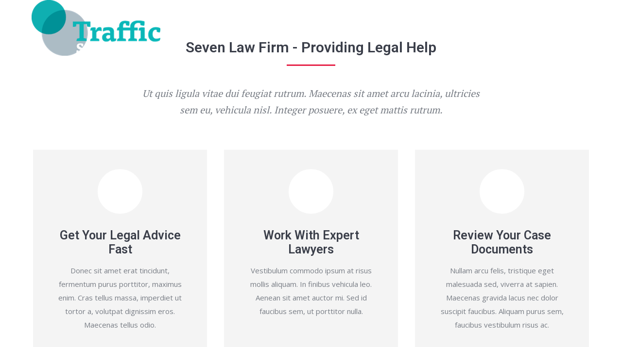

--- FILE ---
content_type: text/html; charset=UTF-8
request_url: https://www.trafficsolutions.nl/home-page/
body_size: 14404
content:
<!DOCTYPE html>
<!--[if lt IE 10 ]>
<html lang="nl-NL" class="old-ie no-js">
<![endif]-->
<!--[if !(IE 6) | !(IE 7) | !(IE 8)  ]><!-->
<html lang="nl-NL" class="no-js">
<!--<![endif]-->
<head>
	<meta charset="UTF-8" />
		<meta name="viewport" content="width=device-width, initial-scale=1, maximum-scale=1, user-scalable=0">
		<link rel="profile" href="http://gmpg.org/xfn/11" />
	<link rel="pingback" href="https://www.trafficsolutions.nl/xmlrpc.php" />
	<title>Home Page &#8211; Traffic Solutions</title>
<meta name='robots' content='max-image-preview:large' />
<script type="text/javascript">
function createCookie(a,d,b){if(b){var c=new Date;c.setTime(c.getTime()+864E5*b);b="; expires="+c.toGMTString()}else b="";document.cookie=a+"="+d+b+"; path=/"}function readCookie(a){a+="=";for(var d=document.cookie.split(";"),b=0;b<d.length;b++){for(var c=d[b];" "==c.charAt(0);)c=c.substring(1,c.length);if(0==c.indexOf(a))return c.substring(a.length,c.length)}return null}function eraseCookie(a){createCookie(a,"",-1)}
function areCookiesEnabled(){var a=!1;createCookie("testing","Hello",1);null!=readCookie("testing")&&(a=!0,eraseCookie("testing"));return a}(function(a){var d=readCookie("devicePixelRatio"),b=void 0===a.devicePixelRatio?1:a.devicePixelRatio;areCookiesEnabled()&&null==d&&(createCookie("devicePixelRatio",b,7),1!=b&&a.location.reload(!0))})(window);
</script><link rel='dns-prefetch' href='//cdnjs.cloudflare.com' />
<link rel='dns-prefetch' href='//fonts.googleapis.com' />
<link rel="alternate" type="application/rss+xml" title="Traffic Solutions &raquo; feed" href="https://www.trafficsolutions.nl/feed/" />
<link rel="alternate" type="application/rss+xml" title="Traffic Solutions &raquo; reactiesfeed" href="https://www.trafficsolutions.nl/comments/feed/" />
<script type="text/javascript">
window._wpemojiSettings = {"baseUrl":"https:\/\/s.w.org\/images\/core\/emoji\/14.0.0\/72x72\/","ext":".png","svgUrl":"https:\/\/s.w.org\/images\/core\/emoji\/14.0.0\/svg\/","svgExt":".svg","source":{"concatemoji":"https:\/\/www.trafficsolutions.nl\/wp-includes\/js\/wp-emoji-release.min.js?ver=6.2.8"}};
/*! This file is auto-generated */
!function(e,a,t){var n,r,o,i=a.createElement("canvas"),p=i.getContext&&i.getContext("2d");function s(e,t){p.clearRect(0,0,i.width,i.height),p.fillText(e,0,0);e=i.toDataURL();return p.clearRect(0,0,i.width,i.height),p.fillText(t,0,0),e===i.toDataURL()}function c(e){var t=a.createElement("script");t.src=e,t.defer=t.type="text/javascript",a.getElementsByTagName("head")[0].appendChild(t)}for(o=Array("flag","emoji"),t.supports={everything:!0,everythingExceptFlag:!0},r=0;r<o.length;r++)t.supports[o[r]]=function(e){if(p&&p.fillText)switch(p.textBaseline="top",p.font="600 32px Arial",e){case"flag":return s("\ud83c\udff3\ufe0f\u200d\u26a7\ufe0f","\ud83c\udff3\ufe0f\u200b\u26a7\ufe0f")?!1:!s("\ud83c\uddfa\ud83c\uddf3","\ud83c\uddfa\u200b\ud83c\uddf3")&&!s("\ud83c\udff4\udb40\udc67\udb40\udc62\udb40\udc65\udb40\udc6e\udb40\udc67\udb40\udc7f","\ud83c\udff4\u200b\udb40\udc67\u200b\udb40\udc62\u200b\udb40\udc65\u200b\udb40\udc6e\u200b\udb40\udc67\u200b\udb40\udc7f");case"emoji":return!s("\ud83e\udef1\ud83c\udffb\u200d\ud83e\udef2\ud83c\udfff","\ud83e\udef1\ud83c\udffb\u200b\ud83e\udef2\ud83c\udfff")}return!1}(o[r]),t.supports.everything=t.supports.everything&&t.supports[o[r]],"flag"!==o[r]&&(t.supports.everythingExceptFlag=t.supports.everythingExceptFlag&&t.supports[o[r]]);t.supports.everythingExceptFlag=t.supports.everythingExceptFlag&&!t.supports.flag,t.DOMReady=!1,t.readyCallback=function(){t.DOMReady=!0},t.supports.everything||(n=function(){t.readyCallback()},a.addEventListener?(a.addEventListener("DOMContentLoaded",n,!1),e.addEventListener("load",n,!1)):(e.attachEvent("onload",n),a.attachEvent("onreadystatechange",function(){"complete"===a.readyState&&t.readyCallback()})),(e=t.source||{}).concatemoji?c(e.concatemoji):e.wpemoji&&e.twemoji&&(c(e.twemoji),c(e.wpemoji)))}(window,document,window._wpemojiSettings);
</script>
<style type="text/css">
img.wp-smiley,
img.emoji {
	display: inline !important;
	border: none !important;
	box-shadow: none !important;
	height: 1em !important;
	width: 1em !important;
	margin: 0 0.07em !important;
	vertical-align: -0.1em !important;
	background: none !important;
	padding: 0 !important;
}
</style>
	<link rel='stylesheet' id='wp-block-library-css' href='https://www.trafficsolutions.nl/wp-includes/css/dist/block-library/style.min.css?ver=6.2.8' type='text/css' media='all' />
<link rel='stylesheet' id='classic-theme-styles-css' href='https://www.trafficsolutions.nl/wp-includes/css/classic-themes.min.css?ver=6.2.8' type='text/css' media='all' />
<style id='global-styles-inline-css' type='text/css'>
body{--wp--preset--color--black: #000000;--wp--preset--color--cyan-bluish-gray: #abb8c3;--wp--preset--color--white: #ffffff;--wp--preset--color--pale-pink: #f78da7;--wp--preset--color--vivid-red: #cf2e2e;--wp--preset--color--luminous-vivid-orange: #ff6900;--wp--preset--color--luminous-vivid-amber: #fcb900;--wp--preset--color--light-green-cyan: #7bdcb5;--wp--preset--color--vivid-green-cyan: #00d084;--wp--preset--color--pale-cyan-blue: #8ed1fc;--wp--preset--color--vivid-cyan-blue: #0693e3;--wp--preset--color--vivid-purple: #9b51e0;--wp--preset--gradient--vivid-cyan-blue-to-vivid-purple: linear-gradient(135deg,rgba(6,147,227,1) 0%,rgb(155,81,224) 100%);--wp--preset--gradient--light-green-cyan-to-vivid-green-cyan: linear-gradient(135deg,rgb(122,220,180) 0%,rgb(0,208,130) 100%);--wp--preset--gradient--luminous-vivid-amber-to-luminous-vivid-orange: linear-gradient(135deg,rgba(252,185,0,1) 0%,rgba(255,105,0,1) 100%);--wp--preset--gradient--luminous-vivid-orange-to-vivid-red: linear-gradient(135deg,rgba(255,105,0,1) 0%,rgb(207,46,46) 100%);--wp--preset--gradient--very-light-gray-to-cyan-bluish-gray: linear-gradient(135deg,rgb(238,238,238) 0%,rgb(169,184,195) 100%);--wp--preset--gradient--cool-to-warm-spectrum: linear-gradient(135deg,rgb(74,234,220) 0%,rgb(151,120,209) 20%,rgb(207,42,186) 40%,rgb(238,44,130) 60%,rgb(251,105,98) 80%,rgb(254,248,76) 100%);--wp--preset--gradient--blush-light-purple: linear-gradient(135deg,rgb(255,206,236) 0%,rgb(152,150,240) 100%);--wp--preset--gradient--blush-bordeaux: linear-gradient(135deg,rgb(254,205,165) 0%,rgb(254,45,45) 50%,rgb(107,0,62) 100%);--wp--preset--gradient--luminous-dusk: linear-gradient(135deg,rgb(255,203,112) 0%,rgb(199,81,192) 50%,rgb(65,88,208) 100%);--wp--preset--gradient--pale-ocean: linear-gradient(135deg,rgb(255,245,203) 0%,rgb(182,227,212) 50%,rgb(51,167,181) 100%);--wp--preset--gradient--electric-grass: linear-gradient(135deg,rgb(202,248,128) 0%,rgb(113,206,126) 100%);--wp--preset--gradient--midnight: linear-gradient(135deg,rgb(2,3,129) 0%,rgb(40,116,252) 100%);--wp--preset--duotone--dark-grayscale: url('#wp-duotone-dark-grayscale');--wp--preset--duotone--grayscale: url('#wp-duotone-grayscale');--wp--preset--duotone--purple-yellow: url('#wp-duotone-purple-yellow');--wp--preset--duotone--blue-red: url('#wp-duotone-blue-red');--wp--preset--duotone--midnight: url('#wp-duotone-midnight');--wp--preset--duotone--magenta-yellow: url('#wp-duotone-magenta-yellow');--wp--preset--duotone--purple-green: url('#wp-duotone-purple-green');--wp--preset--duotone--blue-orange: url('#wp-duotone-blue-orange');--wp--preset--font-size--small: 13px;--wp--preset--font-size--medium: 20px;--wp--preset--font-size--large: 36px;--wp--preset--font-size--x-large: 42px;--wp--preset--spacing--20: 0.44rem;--wp--preset--spacing--30: 0.67rem;--wp--preset--spacing--40: 1rem;--wp--preset--spacing--50: 1.5rem;--wp--preset--spacing--60: 2.25rem;--wp--preset--spacing--70: 3.38rem;--wp--preset--spacing--80: 5.06rem;--wp--preset--shadow--natural: 6px 6px 9px rgba(0, 0, 0, 0.2);--wp--preset--shadow--deep: 12px 12px 50px rgba(0, 0, 0, 0.4);--wp--preset--shadow--sharp: 6px 6px 0px rgba(0, 0, 0, 0.2);--wp--preset--shadow--outlined: 6px 6px 0px -3px rgba(255, 255, 255, 1), 6px 6px rgba(0, 0, 0, 1);--wp--preset--shadow--crisp: 6px 6px 0px rgba(0, 0, 0, 1);}:where(.is-layout-flex){gap: 0.5em;}body .is-layout-flow > .alignleft{float: left;margin-inline-start: 0;margin-inline-end: 2em;}body .is-layout-flow > .alignright{float: right;margin-inline-start: 2em;margin-inline-end: 0;}body .is-layout-flow > .aligncenter{margin-left: auto !important;margin-right: auto !important;}body .is-layout-constrained > .alignleft{float: left;margin-inline-start: 0;margin-inline-end: 2em;}body .is-layout-constrained > .alignright{float: right;margin-inline-start: 2em;margin-inline-end: 0;}body .is-layout-constrained > .aligncenter{margin-left: auto !important;margin-right: auto !important;}body .is-layout-constrained > :where(:not(.alignleft):not(.alignright):not(.alignfull)){max-width: var(--wp--style--global--content-size);margin-left: auto !important;margin-right: auto !important;}body .is-layout-constrained > .alignwide{max-width: var(--wp--style--global--wide-size);}body .is-layout-flex{display: flex;}body .is-layout-flex{flex-wrap: wrap;align-items: center;}body .is-layout-flex > *{margin: 0;}:where(.wp-block-columns.is-layout-flex){gap: 2em;}.has-black-color{color: var(--wp--preset--color--black) !important;}.has-cyan-bluish-gray-color{color: var(--wp--preset--color--cyan-bluish-gray) !important;}.has-white-color{color: var(--wp--preset--color--white) !important;}.has-pale-pink-color{color: var(--wp--preset--color--pale-pink) !important;}.has-vivid-red-color{color: var(--wp--preset--color--vivid-red) !important;}.has-luminous-vivid-orange-color{color: var(--wp--preset--color--luminous-vivid-orange) !important;}.has-luminous-vivid-amber-color{color: var(--wp--preset--color--luminous-vivid-amber) !important;}.has-light-green-cyan-color{color: var(--wp--preset--color--light-green-cyan) !important;}.has-vivid-green-cyan-color{color: var(--wp--preset--color--vivid-green-cyan) !important;}.has-pale-cyan-blue-color{color: var(--wp--preset--color--pale-cyan-blue) !important;}.has-vivid-cyan-blue-color{color: var(--wp--preset--color--vivid-cyan-blue) !important;}.has-vivid-purple-color{color: var(--wp--preset--color--vivid-purple) !important;}.has-black-background-color{background-color: var(--wp--preset--color--black) !important;}.has-cyan-bluish-gray-background-color{background-color: var(--wp--preset--color--cyan-bluish-gray) !important;}.has-white-background-color{background-color: var(--wp--preset--color--white) !important;}.has-pale-pink-background-color{background-color: var(--wp--preset--color--pale-pink) !important;}.has-vivid-red-background-color{background-color: var(--wp--preset--color--vivid-red) !important;}.has-luminous-vivid-orange-background-color{background-color: var(--wp--preset--color--luminous-vivid-orange) !important;}.has-luminous-vivid-amber-background-color{background-color: var(--wp--preset--color--luminous-vivid-amber) !important;}.has-light-green-cyan-background-color{background-color: var(--wp--preset--color--light-green-cyan) !important;}.has-vivid-green-cyan-background-color{background-color: var(--wp--preset--color--vivid-green-cyan) !important;}.has-pale-cyan-blue-background-color{background-color: var(--wp--preset--color--pale-cyan-blue) !important;}.has-vivid-cyan-blue-background-color{background-color: var(--wp--preset--color--vivid-cyan-blue) !important;}.has-vivid-purple-background-color{background-color: var(--wp--preset--color--vivid-purple) !important;}.has-black-border-color{border-color: var(--wp--preset--color--black) !important;}.has-cyan-bluish-gray-border-color{border-color: var(--wp--preset--color--cyan-bluish-gray) !important;}.has-white-border-color{border-color: var(--wp--preset--color--white) !important;}.has-pale-pink-border-color{border-color: var(--wp--preset--color--pale-pink) !important;}.has-vivid-red-border-color{border-color: var(--wp--preset--color--vivid-red) !important;}.has-luminous-vivid-orange-border-color{border-color: var(--wp--preset--color--luminous-vivid-orange) !important;}.has-luminous-vivid-amber-border-color{border-color: var(--wp--preset--color--luminous-vivid-amber) !important;}.has-light-green-cyan-border-color{border-color: var(--wp--preset--color--light-green-cyan) !important;}.has-vivid-green-cyan-border-color{border-color: var(--wp--preset--color--vivid-green-cyan) !important;}.has-pale-cyan-blue-border-color{border-color: var(--wp--preset--color--pale-cyan-blue) !important;}.has-vivid-cyan-blue-border-color{border-color: var(--wp--preset--color--vivid-cyan-blue) !important;}.has-vivid-purple-border-color{border-color: var(--wp--preset--color--vivid-purple) !important;}.has-vivid-cyan-blue-to-vivid-purple-gradient-background{background: var(--wp--preset--gradient--vivid-cyan-blue-to-vivid-purple) !important;}.has-light-green-cyan-to-vivid-green-cyan-gradient-background{background: var(--wp--preset--gradient--light-green-cyan-to-vivid-green-cyan) !important;}.has-luminous-vivid-amber-to-luminous-vivid-orange-gradient-background{background: var(--wp--preset--gradient--luminous-vivid-amber-to-luminous-vivid-orange) !important;}.has-luminous-vivid-orange-to-vivid-red-gradient-background{background: var(--wp--preset--gradient--luminous-vivid-orange-to-vivid-red) !important;}.has-very-light-gray-to-cyan-bluish-gray-gradient-background{background: var(--wp--preset--gradient--very-light-gray-to-cyan-bluish-gray) !important;}.has-cool-to-warm-spectrum-gradient-background{background: var(--wp--preset--gradient--cool-to-warm-spectrum) !important;}.has-blush-light-purple-gradient-background{background: var(--wp--preset--gradient--blush-light-purple) !important;}.has-blush-bordeaux-gradient-background{background: var(--wp--preset--gradient--blush-bordeaux) !important;}.has-luminous-dusk-gradient-background{background: var(--wp--preset--gradient--luminous-dusk) !important;}.has-pale-ocean-gradient-background{background: var(--wp--preset--gradient--pale-ocean) !important;}.has-electric-grass-gradient-background{background: var(--wp--preset--gradient--electric-grass) !important;}.has-midnight-gradient-background{background: var(--wp--preset--gradient--midnight) !important;}.has-small-font-size{font-size: var(--wp--preset--font-size--small) !important;}.has-medium-font-size{font-size: var(--wp--preset--font-size--medium) !important;}.has-large-font-size{font-size: var(--wp--preset--font-size--large) !important;}.has-x-large-font-size{font-size: var(--wp--preset--font-size--x-large) !important;}
.wp-block-navigation a:where(:not(.wp-element-button)){color: inherit;}
:where(.wp-block-columns.is-layout-flex){gap: 2em;}
.wp-block-pullquote{font-size: 1.5em;line-height: 1.6;}
</style>
<link rel='stylesheet' id='contact-form-7-css' href='https://www.trafficsolutions.nl/wp-content/plugins/contact-form-7/includes/css/styles.css?ver=5.7.7' type='text/css' media='all' />
<link rel='stylesheet' id='go-pricing-styles-css' href='https://www.trafficsolutions.nl/wp-content/plugins/go_pricing/assets/css/go_pricing_styles.css?ver=3.3.5' type='text/css' media='all' />
<link rel='stylesheet' id='tp_twitter_plugin_css-css' href='https://www.trafficsolutions.nl/wp-content/plugins/recent-tweets-widget/tp_twitter_plugin.css?ver=1.0' type='text/css' media='screen' />
<link rel='stylesheet' id='js_composer_front-css' href='//www.trafficsolutions.nl/wp-content/uploads/js_composer/js_composer_front_custom.css?ver=5.0.1' type='text/css' media='all' />
<link rel='stylesheet' id='dt-web-fonts-css' href='//fonts.googleapis.com/css?family=Roboto%3A400%2C500%2C600%2C700%7COpen+Sans%3A400%2C600%2C700&#038;ver=6.2.8' type='text/css' media='all' />
<link rel='stylesheet' id='dt-main-css' href='https://www.trafficsolutions.nl/wp-content/themes/dt-the7/css/main.min.css?ver=5.6.1.1' type='text/css' media='all' />
<!--[if lt IE 10]>
<link rel='stylesheet' id='dt-old-ie-css' href='https://www.trafficsolutions.nl/wp-content/themes/dt-the7/css/old-ie.min.css?ver=5.6.1.1' type='text/css' media='all' />
<![endif]-->
<link rel='stylesheet' id='dt-awsome-fonts-css' href='https://www.trafficsolutions.nl/wp-content/themes/dt-the7/fonts/FontAwesome/css/font-awesome.min.css?ver=5.6.1.1' type='text/css' media='all' />
<link rel='stylesheet' id='dt-fontello-css' href='https://www.trafficsolutions.nl/wp-content/themes/dt-the7/fonts/fontello/css/fontello.min.css?ver=5.6.1.1' type='text/css' media='all' />
<link rel='stylesheet' id='dt-arrow-icons-css' href='https://www.trafficsolutions.nl/wp-content/themes/dt-the7/fonts/icomoon-arrows-the7/style.min.css?ver=5.6.1.1' type='text/css' media='all' />
<link rel='stylesheet' id='the7pt-static-css' href='https://www.trafficsolutions.nl/wp-content/themes/dt-the7/css/post-type.css?ver=5.6.1.1' type='text/css' media='all' />
<link rel='stylesheet' id='dt-custom-old-ie-css' href='https://www.trafficsolutions.nl/wp-content/uploads/the7-css/custom-old-ie.css?ver=6ba61ed69935' type='text/css' media='all' />
<link rel='stylesheet' id='dt-custom-css' href='https://www.trafficsolutions.nl/wp-content/uploads/the7-css/custom.css?ver=6ba61ed69935' type='text/css' media='all' />
<link rel='stylesheet' id='dt-media-css' href='https://www.trafficsolutions.nl/wp-content/uploads/the7-css/media.css?ver=6ba61ed69935' type='text/css' media='all' />
<link rel='stylesheet' id='dt-legacy-css' href='https://www.trafficsolutions.nl/wp-content/uploads/the7-css/legacy.css?ver=6ba61ed69935' type='text/css' media='all' />
<link rel='stylesheet' id='the7pt.less-css' href='https://www.trafficsolutions.nl/wp-content/uploads/the7-css/post-type-dynamic.css?ver=6ba61ed69935' type='text/css' media='all' />
<link rel='stylesheet' id='style-css' href='https://www.trafficsolutions.nl/wp-content/themes/dt-the7/style.css?ver=5.6.1.1' type='text/css' media='all' />
<link rel='stylesheet' id='bsf-Defaults-css' href='https://www.trafficsolutions.nl/wp-content/uploads/smile_fonts/Defaults/Defaults.css?ver=6.2.8' type='text/css' media='all' />
<link rel='stylesheet' id='ultimate-google-fonts-css' href='https://fonts.googleapis.com/css?family=PT+Serif%3Aregular%2C700%7C&#038;ver=3.16.7' type='text/css' media='all' />
<link rel='stylesheet' id='ultimate-style-min-css' href='https://www.trafficsolutions.nl/wp-content/plugins/Ultimate_VC_Addons/assets/min-css/ultimate.min.css?ver=3.16.7' type='text/css' media='all' />
<link rel='stylesheet' id='ult-icons-css' href='https://www.trafficsolutions.nl/wp-content/plugins/Ultimate_VC_Addons/modules/../assets/css/icons.css?ver=3.16.7' type='text/css' media='all' />
<link rel='stylesheet' id='cp-perfect-scroll-style-css' href='https://www.trafficsolutions.nl/wp-content/plugins/convertplug/modules/slide_in/../../admin/assets/css/perfect-scrollbar.min.css?ver=6.2.8' type='text/css' media='all' />
<script type='text/javascript' id='jquery-core-js-extra'>
/* <![CDATA[ */
var slide_in = {"demo_dir":"https:\/\/www.trafficsolutions.nl\/wp-content\/plugins\/convertplug\/modules\/slide_in\/assets\/demos"};
/* ]]> */
</script>
<script type='text/javascript' src='https://www.trafficsolutions.nl/wp-includes/js/jquery/jquery.min.js?ver=3.6.4' id='jquery-core-js'></script>
<script type='text/javascript' src='https://www.trafficsolutions.nl/wp-includes/js/jquery/jquery-migrate.min.js?ver=3.4.0' id='jquery-migrate-js'></script>
<script type='text/javascript' src='https://cdnjs.cloudflare.com/ajax/libs/gsap/1.11.2/TweenMax.min.js' id='gw-tweenmax-js'></script>
<script type='text/javascript' id='dt-above-fold-js-extra'>
/* <![CDATA[ */
var dtLocal = {"themeUrl":"https:\/\/www.trafficsolutions.nl\/wp-content\/themes\/dt-the7","passText":"To view this protected post, enter the password below:","moreButtonText":{"loading":"Laden\u2026","loadMore":"Laadt meer"},"postID":"705","ajaxurl":"https:\/\/www.trafficsolutions.nl\/wp-admin\/admin-ajax.php","contactNonce":"bd802f3bc6","contactMessages":{"required":"One or more fields have an error. Please check and try again."},"ajaxNonce":"59983d961a","pageData":{"type":"page","template":"microsite","layout":null},"themeSettings":{"smoothScroll":"off","lazyLoading":false,"accentColor":{"mode":"solid","color":"#f5544d"},"floatingHeader":{"showAfter":94,"showMenu":true,"height":68,"logo":{"showLogo":true,"html":"<img class=\" preload-me\" src=\"https:\/\/www.trafficsolutions.nl\/wp-content\/uploads\/2017\/03\/logo-TS-web.png\" srcset=\"https:\/\/www.trafficsolutions.nl\/wp-content\/uploads\/2017\/03\/logo-TS-web.png 265w, https:\/\/www.trafficsolutions.nl\/wp-content\/uploads\/2017\/03\/logo-TS-web.png 265w\" width=\"265\" height=\"115\"   sizes=\"265px\" alt=\"Traffic Solutions\" \/>","url":"#!\/up"}},"mobileHeader":{"firstSwitchPoint":990,"secondSwitchPoint":500},"content":{"textColor":"#787d85","headerColor":"#3b3f4a"},"stripes":{"stripe1":{"textColor":"#787d85","headerColor":"#3b3f4a"},"stripe2":{"textColor":"#8b9199","headerColor":"#ffffff"},"stripe3":{"textColor":"#ffffff","headerColor":"#ffffff"}}},"VCMobileScreenWidth":"768"};
var dtShare = {"shareButtonText":{"facebook":"Share on Facebook","twitter":"Tweet","pinterest":"Pin it","linkedin":"Share on Linkedin","whatsapp":"Share on Whatsapp","google":"Share on Google Plus","download":"Download image"},"overlayOpacity":"85"};
/* ]]> */
</script>
<script type='text/javascript' src='https://www.trafficsolutions.nl/wp-content/themes/dt-the7/js/above-the-fold.min.js?ver=5.6.1.1' id='dt-above-fold-js'></script>
<script type='text/javascript' src='https://www.trafficsolutions.nl/wp-includes/js/jquery/ui/core.min.js?ver=1.13.2' id='jquery-ui-core-js'></script>
<script type='text/javascript' src='https://www.trafficsolutions.nl/wp-content/plugins/Ultimate_VC_Addons/assets/min-js/ultimate.min.js?ver=3.16.7' id='ultimate-script-js'></script>
<link rel="https://api.w.org/" href="https://www.trafficsolutions.nl/wp-json/" /><link rel="alternate" type="application/json" href="https://www.trafficsolutions.nl/wp-json/wp/v2/pages/705" /><link rel="EditURI" type="application/rsd+xml" title="RSD" href="https://www.trafficsolutions.nl/xmlrpc.php?rsd" />
<link rel="wlwmanifest" type="application/wlwmanifest+xml" href="https://www.trafficsolutions.nl/wp-includes/wlwmanifest.xml" />
<meta name="generator" content="WordPress 6.2.8" />
<link rel="canonical" href="https://www.trafficsolutions.nl/home-page/" />
<link rel='shortlink' href='https://www.trafficsolutions.nl/?p=705' />
<link rel="alternate" type="application/json+oembed" href="https://www.trafficsolutions.nl/wp-json/oembed/1.0/embed?url=https%3A%2F%2Fwww.trafficsolutions.nl%2Fhome-page%2F" />
<link rel="alternate" type="text/xml+oembed" href="https://www.trafficsolutions.nl/wp-json/oembed/1.0/embed?url=https%3A%2F%2Fwww.trafficsolutions.nl%2Fhome-page%2F&#038;format=xml" />
<meta property="og:site_name" content="Traffic Solutions" />
<meta property="og:title" content="Home Page" />
<meta property="og:url" content="https://www.trafficsolutions.nl/home-page/" />
<meta property="og:type" content="article" />
<meta name="generator" content="Powered by Visual Composer - drag and drop page builder for WordPress."/>
<!--[if lte IE 9]><link rel="stylesheet" type="text/css" href="https://www.trafficsolutions.nl/wp-content/plugins/js_composer/assets/css/vc_lte_ie9.min.css" media="screen"><![endif]--><style type="text/css" data-type="vc_shortcodes-custom-css">.vc_custom_1474215800445{margin-top: -80px !important;padding-top: 70px !important;padding-right: 25px !important;padding-bottom: 80px !important;padding-left: 25px !important;}.vc_custom_1463485281086{background-position: center !important;background-repeat: no-repeat !important;background-size: cover !important;}.vc_custom_1471380622016{padding-top: 70px !important;padding-right: 25px !important;padding-bottom: 45px !important;padding-left: 25px !important;}.vc_custom_1464183008788{background-position: center !important;background-repeat: no-repeat !important;background-size: cover !important;}.vc_custom_1471374415226{padding-top: 70px !important;padding-right: 25px !important;padding-bottom: 50px !important;padding-left: 25px !important;}.vc_custom_1474215810853{margin-bottom: -80px !important;padding-top: 65px !important;padding-bottom: 0px !important;}.vc_custom_1464629968228{padding-top: 40px !important;padding-right: 40px !important;padding-bottom: 40px !important;padding-left: 40px !important;background-color: #f4f4f4 !important;}.vc_custom_1464629983865{padding-top: 40px !important;padding-right: 40px !important;padding-bottom: 40px !important;padding-left: 40px !important;background-color: #f4f4f4 !important;}.vc_custom_1464630001532{padding-top: 40px !important;padding-right: 40px !important;padding-bottom: 40px !important;padding-left: 40px !important;background-color: #f4f4f4 !important;}.vc_custom_1463596313485{padding-top: 90px !important;padding-bottom: 47px !important;}.vc_custom_1471376860380{margin-bottom: -100% !important;margin-left: -120% !important;}.vc_custom_1471419167593{padding-top: 5px !important;}.vc_custom_1464170539448{padding-top: 40px !important;}.vc_custom_1471380528816{padding-bottom: 40px !important;background-position: center !important;background-repeat: no-repeat !important;background-size: cover !important;}.vc_custom_1471380535896{padding-bottom: 40px !important;background-position: center !important;background-repeat: no-repeat !important;background-size: cover !important;}.vc_custom_1471380541958{padding-bottom: 40px !important;background-position: center !important;background-repeat: no-repeat !important;background-size: cover !important;}.vc_custom_1471380551380{padding-bottom: 40px !important;background-position: center !important;background-repeat: no-repeat !important;background-size: cover !important;}.vc_custom_1471380559999{padding-bottom: 40px !important;background-position: center !important;background-repeat: no-repeat !important;background-size: cover !important;}.vc_custom_1471380571500{padding-bottom: 40px !important;background-position: center !important;background-repeat: no-repeat !important;background-size: cover !important;}.vc_custom_1471380578408{padding-bottom: 40px !important;background-position: center !important;background-repeat: no-repeat !important;background-size: cover !important;}.vc_custom_1471380585982{padding-bottom: 40px !important;background-position: center !important;background-repeat: no-repeat !important;background-size: cover !important;}.vc_custom_1474215298846{margin-top: 0px !important;margin-right: 0px !important;margin-bottom: 0px !important;margin-left: 0px !important;padding-top: 0px !important;padding-right: 0px !important;padding-bottom: 10px !important;padding-left: 0px !important;}.vc_custom_1474215292709{margin-top: 0px !important;margin-right: 0px !important;margin-bottom: 0px !important;margin-left: 0px !important;padding-top: 0px !important;padding-right: 0px !important;padding-bottom: 10px !important;padding-left: 0px !important;}.vc_custom_1474215286230{margin-top: 0px !important;margin-right: 0px !important;margin-bottom: 0px !important;margin-left: 0px !important;padding-top: 0px !important;padding-right: 0px !important;padding-bottom: 10px !important;padding-left: 0px !important;}.vc_custom_1474215305212{margin-top: 0px !important;margin-right: 0px !important;margin-bottom: 0px !important;margin-left: 0px !important;padding-top: 0px !important;padding-right: 0px !important;padding-bottom: 10px !important;padding-left: 0px !important;}.vc_custom_1474215344192{margin-top: 0px !important;margin-right: 0px !important;margin-bottom: 0px !important;margin-left: 0px !important;padding-top: 0px !important;padding-right: 0px !important;padding-bottom: 10px !important;padding-left: 0px !important;}.vc_custom_1474215350685{margin-top: 0px !important;margin-right: 0px !important;margin-bottom: 0px !important;margin-left: 0px !important;padding-top: 0px !important;padding-right: 0px !important;padding-bottom: 10px !important;padding-left: 0px !important;}.vc_custom_1474215357195{margin-top: 0px !important;margin-right: 0px !important;margin-bottom: 0px !important;margin-left: 0px !important;padding-top: 0px !important;padding-right: 0px !important;padding-bottom: 10px !important;padding-left: 0px !important;}.vc_custom_1474215363103{margin-top: 0px !important;margin-right: 0px !important;margin-bottom: 0px !important;margin-left: 0px !important;padding-top: 0px !important;padding-right: 0px !important;padding-bottom: 10px !important;padding-left: 0px !important;}.vc_custom_1471376795869{padding-top: 90px !important;padding-bottom: 70px !important;}.vc_custom_1471376665438{padding-top: 5px !important;padding-bottom: 40px !important;}.vc_custom_1471376850904{margin-right: -120% !important;margin-bottom: -100% !important;}.vc_custom_1471336187654{padding-right: 0px !important;padding-left: 0px !important;}.vc_custom_1471336348138{padding-right: 0px !important;padding-left: 0px !important;}.vc_custom_1471336348138{padding-right: 0px !important;padding-left: 0px !important;}.vc_custom_1471336348138{padding-right: 0px !important;padding-left: 0px !important;}.vc_custom_1471336348138{padding-right: 0px !important;padding-left: 0px !important;}.vc_custom_1471374186504{padding-top: 0px !important;padding-right: 0px !important;padding-bottom: 30px !important;padding-left: 0px !important;background-color: #f4f4f4 !important;}.vc_custom_1471374186504{padding-top: 0px !important;padding-right: 0px !important;padding-bottom: 30px !important;padding-left: 0px !important;background-color: #f4f4f4 !important;}.vc_custom_1471374186504{padding-top: 0px !important;padding-right: 0px !important;padding-bottom: 30px !important;padding-left: 0px !important;background-color: #f4f4f4 !important;}.vc_custom_1471374186504{padding-top: 0px !important;padding-right: 0px !important;padding-bottom: 30px !important;padding-left: 0px !important;background-color: #f4f4f4 !important;}.vc_custom_1471371851690{padding-top: 15px !important;padding-bottom: 0px !important;}.vc_custom_1471371022123{padding-bottom: 15px !important;}.vc_custom_1471370508918{padding-bottom: 15px !important;}.vc_custom_1471371106217{padding-bottom: 15px !important;}.vc_custom_1471372401820{padding-bottom: 50px !important;}.vc_custom_1471372409915{padding-bottom: 50px !important;}.vc_custom_1471371231330{padding-bottom: 50px !important;}.vc_custom_1471371901241{padding-top: 10px !important;}.vc_custom_1471372181073{padding-bottom: 15px !important;}.vc_custom_1471372187297{padding-bottom: 15px !important;}.vc_custom_1471372269191{padding-bottom: 20px !important;}.vc_custom_1471373020855{padding-bottom: 5px !important;}</style><noscript><style type="text/css"> .wpb_animate_when_almost_visible { opacity: 1; }</style></noscript></head>
<body class="page-template page-template-template-microsite page-template-template-microsite-php page page-id-705 one-page-row transparent slideshow-on large-hover-icons dt-responsive-on overlay-cursor-on srcset-enabled btn-flat custom-btn-color custom-btn-hover-color accent-bullets bold-icons phantom-fade phantom-disable-decoration phantom-main-logo-on floating-mobile-menu-icon top-header first-switch-logo-left first-switch-menu-right second-switch-logo-left second-switch-menu-right right-mobile-menu layzr-loading-on popup-message-style wpb-js-composer js-comp-ver-5.0.1 vc_responsive outlined-portfolio-icons">
<!-- The7 5.6.1.1 -->

<div id="page">
	<a class="skip-link screen-reader-text" href="#content">Skip to content</a>

<div class="masthead inline-header center widgets dt-parent-menu-clickable show-device-logo show-mobile-logo" style="background-color: rgba(0,0,0,0);" role="banner">

	
	<header class="header-bar">

						<div class="branding">
					<div id="site-title" class="assistive-text">Traffic Solutions</div>
					<div id="site-description" class="assistive-text"></div>
					<a href="#!/up"><img class=" preload-me" src="https://www.trafficsolutions.nl/wp-content/uploads/2017/03/logo-TS-web.png" srcset="https://www.trafficsolutions.nl/wp-content/uploads/2017/03/logo-TS-web.png 265w, https://www.trafficsolutions.nl/wp-content/uploads/2017/03/logo-TS-web.png 265w" width="265" height="115"   sizes="265px" alt="Traffic Solutions" /><img class="mobile-logo preload-me" src="https://www.trafficsolutions.nl/wp-content/uploads/2017/03/logo-TS-web.png" srcset="https://www.trafficsolutions.nl/wp-content/uploads/2017/03/logo-TS-web.png 265w, https://www.trafficsolutions.nl/wp-content/uploads/2017/03/logo-TS-web.png 265w" width="265" height="115"   sizes="265px" alt="Traffic Solutions" /></a>				</div>
		<ul id="primary-menu" class="main-nav underline-decoration upwards-line outside-item-remove-margin" role="menu"><li class="menu-item menu-item-type-custom menu-item-object-custom menu-item-1003 first"><a href='#!/up' data-level='1'><span class="menu-item-text"><span class="menu-text">Home</span></span></a></li> <li class="menu-item menu-item-type-custom menu-item-object-custom menu-item-1004"><a href='#!/about' data-level='1'><span class="menu-item-text"><span class="menu-text">Ons bureau</span></span></a></li> <li class="menu-item menu-item-type-custom menu-item-object-custom menu-item-1006"><a href='#!/expertise' data-level='1'><span class="menu-item-text"><span class="menu-text">Expertise</span></span></a></li> <li class="menu-item menu-item-type-custom menu-item-object-custom menu-item-1005"><a href='#!/projecten' data-level='1'><span class="menu-item-text"><span class="menu-text">Projecten</span></span></a></li> <li class="menu-item menu-item-type-custom menu-item-object-custom menu-item-1009"><a href='#!/contact' data-level='1'><span class="menu-item-text"><span class="menu-text">Contact</span></span></a></li> </ul>
		<div class="mini-widgets"></div>
	</header>

</div><div class='dt-close-mobile-menu-icon'><span></span></div>
<div class='dt-mobile-header'>
	<ul id="mobile-menu" class="mobile-main-nav" role="menu">
		<li class="menu-item menu-item-type-custom menu-item-object-custom menu-item-1003 first"><a href='#!/up' data-level='1'><span class="menu-item-text"><span class="menu-text">Home</span></span></a></li> <li class="menu-item menu-item-type-custom menu-item-object-custom menu-item-1004"><a href='#!/about' data-level='1'><span class="menu-item-text"><span class="menu-text">Ons bureau</span></span></a></li> <li class="menu-item menu-item-type-custom menu-item-object-custom menu-item-1006"><a href='#!/expertise' data-level='1'><span class="menu-item-text"><span class="menu-text">Expertise</span></span></a></li> <li class="menu-item menu-item-type-custom menu-item-object-custom menu-item-1005"><a href='#!/projecten' data-level='1'><span class="menu-item-text"><span class="menu-text">Projecten</span></span></a></li> <li class="menu-item menu-item-type-custom menu-item-object-custom menu-item-1009"><a href='#!/contact' data-level='1'><span class="menu-item-text"><span class="menu-text">Contact</span></span></a></li> 	</ul>
	<div class='mobile-mini-widgets-in-menu'></div>
</div>
	
	
	<div id="main" class="sidebar-none sidebar-divider-vertical"  >

		
		<div class="main-gradient"></div>
		<div class="wf-wrap">
			<div class="wf-container-main">

				
	
			

			<div id="content" class="content" role="main">

			
					
					<div id="about_us" class="vc_row wpb_row vc_row-fluid vc_custom_1474215800445 vc_column-gap-35 vc_row-o-equal-height vc_row-flex"><div class="wpb_column vc_column_container vc_col-sm-8 vc_col-lg-offset-2 vc_col-md-offset-2 vc_col-sm-offset-2"><div class="vc_column-inner "><div class="wpb_wrapper"><div id="ultimate-heading-9300696f72bd55606" class="uvc-heading ult-adjust-bottom-margin ultimate-heading-9300696f72bd55606 uvc-355 " data-hspacer="line_only"  data-halign="center" style="text-align:center"><div class="uvc-main-heading ult-responsive"  data-ultimate-target='.uvc-heading.ultimate-heading-9300696f72bd55606 h2'  data-responsive-json-new='{"font-size":"desktop:30px;","line-height":"desktop:40px;"}' ><h2 style="font-weight:600;margin-bottom:15px;">Seven Law Firm - Providing Legal Help</h2></div><div class="uvc-heading-spacer line_only" style="margin-bottom:40px;height:3px;"><span class="uvc-headings-line" style="border-style:solid;border-bottom-width:3px;border-color:#e62449;width:100px;"></span></div><div class="uvc-sub-heading ult-responsive"  data-ultimate-target='.uvc-heading.ultimate-heading-9300696f72bd55606 .uvc-sub-heading '  data-responsive-json-new='{"font-size":"desktop:20px;","line-height":"desktop:34px;"}'  style="font-family:'PT Serif';font-style:italic;font-weight:normal;margin-bottom:30px;"></p>
<div class="uvc-sub-heading ult-responsive">Ut quis ligula vitae dui feugiat rutrum. Maecenas sit amet arcu lacinia, ultricies sem eu, vehicula nisl. Integer posuere, ex eget mattis rutrum.</div>
<p></div></div></div></div></div><div class="wpb_column vc_column_container vc_col-sm-8 vc_col-lg-offset-0 vc_col-lg-4 vc_col-md-offset-2 vc_col-md-8 vc_col-sm-offset-2 vc_col-xs-12 vc_col-has-fill"><div class="vc_column-inner vc_custom_1464629968228"><div class="wpb_wrapper"><div class="ult-just-icon-wrapper  "><div class="align-icon" style="text-align:center;">
<div class="aio-icon advanced "  style="color:#999999;background:#ffffff;border-style:solid;border-color:#ffffff;border-width:3px;width:86px;height:86px;line-height:86px;border-radius:500px;font-size:48px;display:inline-block;">
	<i class="icomoon-brankic-32x32-justice"></i>
</div></div></div><div id="ultimate-heading-9367696f72bd5584b" class="uvc-heading ult-adjust-bottom-margin ultimate-heading-9367696f72bd5584b uvc-7883 " data-hspacer="no_spacer"  data-halign="center" style="text-align:center"><div class="uvc-heading-spacer no_spacer" style="top"></div><div class="uvc-main-heading ult-responsive"  data-ultimate-target='.uvc-heading.ultimate-heading-9367696f72bd5584b h3'  data-responsive-json-new='{"font-size":"","line-height":""}' ><h3 style="font-weight:600;margin-top:22px;margin-bottom:15px;">Get Your Legal Advice Fast</h3></div></div>
	<div class="wpb_text_column wpb_content_element " >
		<div class="wpb_wrapper">
			<p style="text-align: center;">Donec sit amet erat tincidunt, fermentum purus porttitor, maximus enim. Cras tellus massa, imperdiet ut tortor a, volutpat dignissim eros. Maecenas tellus odio.</p>

		</div>
	</div>
</div></div></div><div class="wpb_column vc_column_container vc_col-sm-8 vc_col-lg-offset-0 vc_col-lg-4 vc_col-md-offset-2 vc_col-md-8 vc_col-sm-offset-2 vc_col-xs-12 vc_col-has-fill"><div class="vc_column-inner vc_custom_1464629983865"><div class="wpb_wrapper"><div class="ult-just-icon-wrapper  "><div class="align-icon" style="text-align:center;">
<div class="aio-icon advanced "  style="color:#999999;background:#ffffff;border-style:solid;border-color:#ffffff;border-width:3px;width:86px;height:86px;line-height:86px;border-radius:500px;font-size:42px;display:inline-block;">
	<i class="icomoon-brankic-32x32-graduate"></i>
</div></div></div><div id="ultimate-heading-3956696f72bd55ca8" class="uvc-heading ult-adjust-bottom-margin ultimate-heading-3956696f72bd55ca8 uvc-2268 " data-hspacer="no_spacer"  data-halign="center" style="text-align:center"><div class="uvc-heading-spacer no_spacer" style="top"></div><div class="uvc-main-heading ult-responsive"  data-ultimate-target='.uvc-heading.ultimate-heading-3956696f72bd55ca8 h3'  data-responsive-json-new='{"font-size":"","line-height":""}' ><h3 style="font-weight:600;margin-top:22px;margin-bottom:15px;">Work With Expert Lawyers</h3></div></div>
	<div class="wpb_text_column wpb_content_element " >
		<div class="wpb_wrapper">
			<p style="text-align: center;">Vestibulum commodo ipsum at risus mollis aliquam. In finibus vehicula leo. Aenean sit amet auctor mi. Sed id faucibus sem, ut porttitor nulla.</p>

		</div>
	</div>
</div></div></div><div class="wpb_column vc_column_container vc_col-sm-8 vc_col-lg-offset-0 vc_col-lg-4 vc_col-md-offset-2 vc_col-md-8 vc_col-sm-offset-2 vc_col-xs-12 vc_col-has-fill"><div class="vc_column-inner vc_custom_1464630001532"><div class="wpb_wrapper"><div class="ult-just-icon-wrapper  "><div class="align-icon" style="text-align:center;">
<div class="aio-icon advanced "  style="color:#999999;background:#ffffff;border-style:solid;border-color:#ffffff;border-width:3px;width:86px;height:86px;line-height:86px;border-radius:500px;font-size:46px;display:inline-block;">
	<i class="icomoon-brankic-32x32-book2"></i>
</div></div></div><div id="ultimate-heading-157696f72bd55fd1" class="uvc-heading ult-adjust-bottom-margin ultimate-heading-157696f72bd55fd1 uvc-137 " data-hspacer="no_spacer"  data-halign="center" style="text-align:center"><div class="uvc-heading-spacer no_spacer" style="top"></div><div class="uvc-main-heading ult-responsive"  data-ultimate-target='.uvc-heading.ultimate-heading-157696f72bd55fd1 h3'  data-responsive-json-new='{"font-size":"","line-height":""}' ><h3 style="font-weight:600;margin-top:22px;margin-bottom:15px;">Review Your Case Documents</h3></div></div>
	<div class="wpb_text_column wpb_content_element " >
		<div class="wpb_wrapper">
			<p style="text-align: center;">Nullam arcu felis, tristique eget malesuada sed, viverra at sapien. Maecenas gravida lacus nec dolor suscipit faucibus. Aliquam purus sem, faucibus vestibulum risus ac.</p>

		</div>
	</div>
</div></div></div></div><div class="vc_row wpb_row vc_row-fluid vc_custom_1463485281086 vc_row-has-fill vc_row-o-equal-height vc_row-flex"><div class="wpb_column vc_column_container vc_col-sm-6 vc_col-lg-6 vc_col-md-4 vc_hidden-md vc_hidden-sm vc_hidden-xs"><div class="vc_column-inner "><div class="wpb_wrapper">
	<div  class="wpb_single_image wpb_content_element vc_align_left  vc_custom_1471376860380">
		
		<figure class="wpb_wrapper vc_figure">
			<div class="vc_single_image-wrapper   vc_box_border_grey"></div>
		</figure>
	</div>
</div></div></div><div class="wpb_column vc_column_container vc_col-sm-12 vc_col-lg-6 vc_col-md-12 vc_col-xs-12"><div class="vc_column-inner vc_custom_1463596313485"><div class="wpb_wrapper"><div id="ultimate-heading-1173696f72bd57188" class="uvc-heading ult-adjust-bottom-margin ultimate-heading-1173696f72bd57188 uvc-7580 " data-hspacer="line_only"  data-halign="left" style="text-align:left"><div class="uvc-main-heading ult-responsive"  data-ultimate-target='.uvc-heading.ultimate-heading-1173696f72bd57188 h2'  data-responsive-json-new='{"font-size":"desktop:30px;","line-height":"desktop:40px;"}' ><h2 style="font-weight:bold;margin-bottom:15px;">Reasons to Choose Us</h2></div><div class="uvc-heading-spacer line_only" style="margin-bottom:35px;height:3px;"><span class="uvc-headings-line" style="border-style:solid;border-bottom-width:3px;border-color:#e62449;width:100px;"></span></div></div>
	<div class="wpb_text_column wpb_content_element  vc_custom_1471419167593" >
		<div class="wpb_wrapper">
			<p>Curabitur venenatis finibus ante et laoreet. Proin commodo, urna sed rhoncus bibendum, nibh metus blandit nibh, eget elementum enim magna eu velit. Aliquam purus sem, faucibus vestibulum risus.</p>

		</div>
	</div>
<div class="vc_row wpb_row vc_inner vc_row-fluid vc_custom_1464170539448 vc_row-o-equal-height vc_row-flex"><div class="wpb_column vc_column_container vc_col-sm-6"><div class="vc_column-inner "><div class="wpb_wrapper"><div class="aio-icon-component    style_1"><div id="Info-box-wrap-8983" class="aio-icon-box left-icon" style=""  ><div class="aio-icon-left"><div class="ult-just-icon-wrapper  "><div class="align-icon" style="text-align:center;">
<div class="aio-icon none "  style="color:#e62449;font-size:32px;display:inline-block;">
	<i class="icomoon-brankic-32x32-number"></i>
</div></div></div></div><div class="aio-ibd-block"><div class="aio-icon-header" ><h3 class="aio-icon-title ult-responsive"  data-ultimate-target='#Info-box-wrap-8983 .aio-icon-title'  data-responsive-json-new='{"font-size":"desktop:18px;","line-height":"desktop:26px;"}'  style="font-weight:bold;">Experience</h3></div> <!-- header --><div class="aio-icon-description ult-responsive"  data-ultimate-target='#Info-box-wrap-8983 .aio-icon-description'  data-responsive-json-new='{"font-size":"desktop:14px;","line-height":"desktop:28px;"}'  style="">Phasellus lobortis nunc ege enim magna justo.</div> <!-- description --></div> <!-- aio-ibd-block --></div> <!-- aio-icon-box --></div> <!-- aio-icon-component --></div></div></div><div class="wpb_column vc_column_container vc_col-sm-6"><div class="vc_column-inner "><div class="wpb_wrapper"><div class="aio-icon-component    style_1"><div id="Info-box-wrap-9827" class="aio-icon-box left-icon" style=""  ><div class="aio-icon-left"><div class="ult-just-icon-wrapper  "><div class="align-icon" style="text-align:center;">
<div class="aio-icon none "  style="color:#e62449;font-size:32px;display:inline-block;">
	<i class="icomoon-brankic-32x32-number2"></i>
</div></div></div></div><div class="aio-ibd-block"><div class="aio-icon-header" ><h3 class="aio-icon-title ult-responsive"  data-ultimate-target='#Info-box-wrap-9827 .aio-icon-title'  data-responsive-json-new='{"font-size":"desktop:18px;","line-height":"desktop:26px;"}'  style="font-weight:bold;">Сonfidentiality</h3></div> <!-- header --><div class="aio-icon-description ult-responsive"  data-ultimate-target='#Info-box-wrap-9827 .aio-icon-description'  data-responsive-json-new='{"font-size":"desktop:14px;","line-height":"desktop:28px;"}'  style="">In lacinia ut mi et laoreet. Nam at placerat quam.</div> <!-- description --></div> <!-- aio-ibd-block --></div> <!-- aio-icon-box --></div> <!-- aio-icon-component --></div></div></div><div class="wpb_column vc_column_container vc_col-sm-6"><div class="vc_column-inner "><div class="wpb_wrapper"><div class="aio-icon-component    style_1"><div id="Info-box-wrap-4248" class="aio-icon-box left-icon" style=""  ><div class="aio-icon-left"><div class="ult-just-icon-wrapper  "><div class="align-icon" style="text-align:center;">
<div class="aio-icon none "  style="color:#e62449;font-size:32px;display:inline-block;">
	<i class="icomoon-brankic-32x32-number3"></i>
</div></div></div></div><div class="aio-ibd-block"><div class="aio-icon-header" ><h3 class="aio-icon-title ult-responsive"  data-ultimate-target='#Info-box-wrap-4248 .aio-icon-title'  data-responsive-json-new='{"font-size":"desktop:18px;","line-height":"desktop:26px;"}'  style="font-weight:bold;">Fast Results</h3></div> <!-- header --><div class="aio-icon-description ult-responsive"  data-ultimate-target='#Info-box-wrap-4248 .aio-icon-description'  data-responsive-json-new='{"font-size":"desktop:14px;","line-height":"desktop:28px;"}'  style="">Vestibulum ante ipsum primis in faucibus orci dolor.</div> <!-- description --></div> <!-- aio-ibd-block --></div> <!-- aio-icon-box --></div> <!-- aio-icon-component --></div></div></div><div class="wpb_column vc_column_container vc_col-sm-6"><div class="vc_column-inner "><div class="wpb_wrapper"><div class="aio-icon-component    style_1"><div id="Info-box-wrap-7951" class="aio-icon-box left-icon" style=""  ><div class="aio-icon-left"><div class="ult-just-icon-wrapper  "><div class="align-icon" style="text-align:center;">
<div class="aio-icon none "  style="color:#e62449;font-size:32px;display:inline-block;">
	<i class="icomoon-brankic-32x32-number4"></i>
</div></div></div></div><div class="aio-ibd-block"><div class="aio-icon-header" ><h3 class="aio-icon-title ult-responsive"  data-ultimate-target='#Info-box-wrap-7951 .aio-icon-title'  data-responsive-json-new='{"font-size":"desktop:18px;","line-height":"desktop:26px;"}'  style="font-weight:bold;">Free First Consultation</h3></div> <!-- header --><div class="aio-icon-description ult-responsive"  data-ultimate-target='#Info-box-wrap-7951 .aio-icon-description'  data-responsive-json-new='{"font-size":"desktop:14px;","line-height":"desktop:28px;"}'  style="">Fusce lorem ipsum a ipsum lorem fermentum nisl.</div> <!-- description --></div> <!-- aio-ibd-block --></div> <!-- aio-icon-box --></div> <!-- aio-icon-component --></div></div></div></div></div></div></div></div><!-- Row Backgrounds --><div class="upb_color" data-bg-override="ex-full" data-bg-color="#f4f4f4" data-fadeout="" data-fadeout-percentage="30" data-parallax-content="" data-parallax-content-sense="30" data-row-effect-mobile-disable="true" data-img-parallax-mobile-disable="true" data-rtl="false"  data-custom-vc-row=""  data-vc="5.0.1"  data-is_old_vc=""  data-theme-support=""   data-overlay="false" data-overlay-color="" data-overlay-pattern="" data-overlay-pattern-opacity="" data-overlay-pattern-size=""    ></div><div id="practice_areas" class="vc_row wpb_row vc_row-fluid vc_custom_1471380622016 vc_column-gap-30 vc_row-o-equal-height vc_row-flex"><div class="wpb_column vc_column_container vc_col-sm-8 vc_col-lg-offset-2 vc_col-md-offset-2 vc_col-sm-offset-2"><div class="vc_column-inner "><div class="wpb_wrapper"><div id="ultimate-heading-7907696f72bd58670" class="uvc-heading ult-adjust-bottom-margin ultimate-heading-7907696f72bd58670 uvc-2877 " data-hspacer="line_only"  data-halign="center" style="text-align:center"><div class="uvc-main-heading ult-responsive"  data-ultimate-target='.uvc-heading.ultimate-heading-7907696f72bd58670 h2'  data-responsive-json-new='{"font-size":"desktop:30px;","line-height":"desktop:40px;"}' ><h2 style="font-weight:bold;margin-bottom:15px;">Our Practice Areas</h2></div><div class="uvc-heading-spacer line_only" style="margin-bottom:35px;height:3px;"><span class="uvc-headings-line" style="border-style:solid;border-bottom-width:3px;border-color:#e62449;width:100px;"></span></div></div></div></div></div><div class="wpb_column vc_column_container vc_col-sm-6 vc_col-lg-3 vc_col-md-6 vc_col-xs-12 vc_col-has-fill"><div class="vc_column-inner vc_custom_1471380528816"><div class="wpb_wrapper"><div class="aio-icon-component  vc_custom_1474215298846   style_2"><a class="aio-icon-box-link" href="http://the7.dream-demo.com/demo/law/practice-inner/" ><div id="Info-box-wrap-6228" class="aio-icon-box top-icon" style=""  ><div class="aio-icon-top"><div class="ult-just-icon-wrapper  "><div class="align-icon" style="text-align:center;">
<div class="aio-icon advanced "  style="color:#999999;background:#f4f4f4;border-style:;border-color:#333333;border-width:1px;width:90px;height:90px;line-height:90px;border-radius:500px;font-size:48px;display:inline-block;">
	<i class="icomoon-brankic-32x32-badge2"></i>
</div></div></div></div><div class="aio-icon-header" ><h3 class="aio-icon-title ult-responsive"  data-ultimate-target='#Info-box-wrap-6228 .aio-icon-title'  data-responsive-json-new='{"font-size":"desktop:18px;","line-height":"desktop:18px;"}'  style="font-weight:bold;">Criminal Defense</h3></div> <!-- header --></div> <!-- aio-icon-box --></a></div> <!-- aio-icon-component --><div class="text-centered"><a href="http://the7.dream-demo.com/demo/law/practice-inner" class="btn-shortcode dt-btn-s dt-btn default-btn-color default-btn-hover-color default-btn-bg-color default-btn-bg-hover-color" id="dt-btn-1"><span>View Details</span></a></div></div></div></div><div class="wpb_column vc_column_container vc_col-sm-6 vc_col-lg-3 vc_col-md-6 vc_col-xs-12 vc_col-has-fill"><div class="vc_column-inner vc_custom_1471380535896"><div class="wpb_wrapper"><div class="aio-icon-component  vc_custom_1474215292709   style_2"><a class="aio-icon-box-link" href="http://the7.dream-demo.com/demo/law/practice-inner/" ><div id="Info-box-wrap-8545" class="aio-icon-box top-icon" style=""  ><div class="aio-icon-top"><div class="ult-just-icon-wrapper  "><div class="align-icon" style="text-align:center;">
<div class="aio-icon advanced "  style="color:#999999;background:#f4f4f4;border-style:;border-color:#333333;border-width:1px;width:90px;height:90px;line-height:90px;border-radius:500px;font-size:48px;display:inline-block;">
	<i class="icomoon-brankic-32x32-lockedheart"></i>
</div></div></div></div><div class="aio-icon-header" ><h3 class="aio-icon-title ult-responsive"  data-ultimate-target='#Info-box-wrap-8545 .aio-icon-title'  data-responsive-json-new='{"font-size":"desktop:18px;","line-height":"desktop:18px;"}'  style="font-weight:bold;">Family Law</h3></div> <!-- header --></div> <!-- aio-icon-box --></a></div> <!-- aio-icon-component --><div class="text-centered"><a href="http://the7.dream-demo.com/demo/law/practice-inner" class="btn-shortcode dt-btn-s dt-btn default-btn-color default-btn-hover-color default-btn-bg-color default-btn-bg-hover-color" id="dt-btn-2"><span>View Details</span></a></div></div></div></div><div class="wpb_column vc_column_container vc_col-sm-6 vc_col-lg-3 vc_col-md-6 vc_col-xs-12 vc_col-has-fill"><div class="vc_column-inner vc_custom_1471380541958"><div class="wpb_wrapper"><div class="aio-icon-component  vc_custom_1474215286230   style_2"><a class="aio-icon-box-link" href="http://the7.dream-demo.com/demo/law/practice-inner/" ><div id="Info-box-wrap-5366" class="aio-icon-box top-icon" style=""  ><div class="aio-icon-top"><div class="ult-just-icon-wrapper  "><div class="align-icon" style="text-align:center;">
<div class="aio-icon advanced "  style="color:#999999;background:#f4f4f4;border-style:;border-color:#333333;border-width:1px;width:90px;height:90px;line-height:90px;border-radius:500px;font-size:38px;display:inline-block;">
	<i class="icomoon-brankic-32x32-ruler3"></i>
</div></div></div></div><div class="aio-icon-header" ><h3 class="aio-icon-title ult-responsive"  data-ultimate-target='#Info-box-wrap-5366 .aio-icon-title'  data-responsive-json-new='{"font-size":"desktop:18px;","line-height":"desktop:18px;"}'  style="font-weight:bold;">Patent Law</h3></div> <!-- header --></div> <!-- aio-icon-box --></a></div> <!-- aio-icon-component --><div class="text-centered"><a href="http://the7.dream-demo.com/demo/law/practice-inner" class="btn-shortcode dt-btn-s dt-btn default-btn-color default-btn-hover-color default-btn-bg-color default-btn-bg-hover-color" id="dt-btn-3"><span>View Details</span></a></div></div></div></div><div class="wpb_column vc_column_container vc_col-sm-6 vc_col-lg-3 vc_col-md-6 vc_col-xs-12 vc_col-has-fill"><div class="vc_column-inner vc_custom_1471380551380"><div class="wpb_wrapper"><div class="aio-icon-component  vc_custom_1474215305212   style_2"><a class="aio-icon-box-link" href="http://the7.dream-demo.com/demo/law/practice-inner/" ><div id="Info-box-wrap-7886" class="aio-icon-box top-icon" style=""  ><div class="aio-icon-top"><div class="ult-just-icon-wrapper  "><div class="align-icon" style="text-align:center;">
<div class="aio-icon advanced "  style="color:#999999;background:#f4f4f4;border-style:;border-color:#333333;border-width:1px;width:90px;height:90px;line-height:90px;border-radius:500px;font-size:40px;display:inline-block;">
	<i class="icomoon-brankic-32x32-health"></i>
</div></div></div></div><div class="aio-icon-header" ><h3 class="aio-icon-title ult-responsive"  data-ultimate-target='#Info-box-wrap-7886 .aio-icon-title'  data-responsive-json-new='{"font-size":"desktop:18px;","line-height":"desktop:18px;"}'  style="font-weight:bold;">Personal Injury</h3></div> <!-- header --></div> <!-- aio-icon-box --></a></div> <!-- aio-icon-component --><div class="text-centered"><a href="http://the7.dream-demo.com/demo/law/practice-inner" class="btn-shortcode dt-btn-s dt-btn default-btn-color default-btn-hover-color default-btn-bg-color default-btn-bg-hover-color" id="dt-btn-4"><span>View Details</span></a></div></div></div></div><div class="wpb_column vc_column_container vc_col-sm-6 vc_col-lg-3 vc_col-md-6 vc_col-xs-12 vc_col-has-fill"><div class="vc_column-inner vc_custom_1471380559999"><div class="wpb_wrapper"><div class="aio-icon-component  vc_custom_1474215344192   style_2"><a class="aio-icon-box-link" href="http://the7.dream-demo.com/demo/law/practice-inner/" ><div id="Info-box-wrap-4190" class="aio-icon-box top-icon" style=""  ><div class="aio-icon-top"><div class="ult-just-icon-wrapper  "><div class="align-icon" style="text-align:center;">
<div class="aio-icon advanced "  style="color:#999999;background:#f4f4f4;border-style:;border-color:#333333;border-width:1px;width:90px;height:90px;line-height:90px;border-radius:500px;font-size:42px;display:inline-block;">
	<i class="icomoon-brankic-32x32-dollar2"></i>
</div></div></div></div><div class="aio-icon-header" ><h3 class="aio-icon-title ult-responsive"  data-ultimate-target='#Info-box-wrap-4190 .aio-icon-title'  data-responsive-json-new='{"font-size":"desktop:18px;","line-height":"desktop:18px;"}'  style="font-weight:bold;">Estates &amp; Probate</h3></div> <!-- header --></div> <!-- aio-icon-box --></a></div> <!-- aio-icon-component --><div class="text-centered"><a href="http://the7.dream-demo.com/demo/law/practice-inner" class="btn-shortcode dt-btn-s dt-btn default-btn-color default-btn-hover-color default-btn-bg-color default-btn-bg-hover-color" id="dt-btn-5"><span>View Details</span></a></div></div></div></div><div class="wpb_column vc_column_container vc_col-sm-6 vc_col-lg-3 vc_col-md-6 vc_col-xs-12 vc_col-has-fill"><div class="vc_column-inner vc_custom_1471380571500"><div class="wpb_wrapper"><div class="aio-icon-component  vc_custom_1474215350685   style_2"><a class="aio-icon-box-link" href="http://the7.dream-demo.com/demo/law/practice-inner/" ><div id="Info-box-wrap-4680" class="aio-icon-box top-icon" style=""  ><div class="aio-icon-top"><div class="ult-just-icon-wrapper  "><div class="align-icon" style="text-align:center;">
<div class="aio-icon advanced "  style="color:#999999;background:#f4f4f4;border-style:;border-color:#333333;border-width:1px;width:90px;height:90px;line-height:90px;border-radius:500px;font-size:44px;display:inline-block;">
	<i class="icomoon-brankic-32x32-archive"></i>
</div></div></div></div><div class="aio-icon-header" ><h3 class="aio-icon-title ult-responsive"  data-ultimate-target='#Info-box-wrap-4680 .aio-icon-title'  data-responsive-json-new='{"font-size":"desktop:18px;","line-height":"desktop:18px;"}'  style="font-weight:bold;">Civil Litigation</h3></div> <!-- header --></div> <!-- aio-icon-box --></a></div> <!-- aio-icon-component --><div class="text-centered"><a href="http://the7.dream-demo.com/demo/law/practice-inner" class="btn-shortcode dt-btn-s dt-btn default-btn-color default-btn-hover-color default-btn-bg-color default-btn-bg-hover-color" id="dt-btn-6"><span>View Details</span></a></div></div></div></div><div class="wpb_column vc_column_container vc_col-sm-6 vc_col-lg-3 vc_col-md-6 vc_col-xs-12 vc_col-has-fill"><div class="vc_column-inner vc_custom_1471380578408"><div class="wpb_wrapper"><div class="aio-icon-component  vc_custom_1474215357195   style_2"><a class="aio-icon-box-link" href="http://the7.dream-demo.com/demo/law/practice-inner/" ><div id="Info-box-wrap-2434" class="aio-icon-box top-icon" style=""  ><div class="aio-icon-top"><div class="ult-just-icon-wrapper  "><div class="align-icon" style="text-align:center;">
<div class="aio-icon advanced "  style="color:#999999;background:#f4f4f4;border-style:;border-color:#333333;border-width:1px;width:90px;height:90px;line-height:90px;border-radius:500px;font-size:40px;display:inline-block;">
	<i class="icomoon-brankic-32x32-suitcase2"></i>
</div></div></div></div><div class="aio-icon-header" ><h3 class="aio-icon-title ult-responsive"  data-ultimate-target='#Info-box-wrap-2434 .aio-icon-title'  data-responsive-json-new='{"font-size":"desktop:18px;","line-height":"desktop:18px;"}'  style="font-weight:bold;">Business Law</h3></div> <!-- header --></div> <!-- aio-icon-box --></a></div> <!-- aio-icon-component --><div class="text-centered"><a href="http://the7.dream-demo.com/demo/law/practice-inner" class="btn-shortcode dt-btn-s dt-btn default-btn-color default-btn-hover-color default-btn-bg-color default-btn-bg-hover-color" id="dt-btn-7"><span>View Details</span></a></div></div></div></div><div class="wpb_column vc_column_container vc_col-sm-6 vc_col-lg-3 vc_col-md-6 vc_col-xs-12 vc_col-has-fill"><div class="vc_column-inner vc_custom_1471380585982"><div class="wpb_wrapper"><div class="aio-icon-component  vc_custom_1474215363103   style_2"><a class="aio-icon-box-link" href="http://the7.dream-demo.com/demo/law/practice-inner/" ><div id="Info-box-wrap-3848" class="aio-icon-box top-icon" style=""  ><div class="aio-icon-top"><div class="ult-just-icon-wrapper  "><div class="align-icon" style="text-align:center;">
<div class="aio-icon advanced "  style="color:#999999;background:#f4f4f4;border-style:;border-color:#333333;border-width:1px;width:90px;height:90px;line-height:90px;border-radius:500px;font-size:44px;display:inline-block;">
	<i class="icomoon-brankic-32x32-globe2"></i>
</div></div></div></div><div class="aio-icon-header" ><h3 class="aio-icon-title ult-responsive"  data-ultimate-target='#Info-box-wrap-3848 .aio-icon-title'  data-responsive-json-new='{"font-size":"desktop:18px;","line-height":"desktop:18px;"}'  style="font-weight:bold;">Immigration Law</h3></div> <!-- header --></div> <!-- aio-icon-box --></a></div> <!-- aio-icon-component --><div class="text-centered"><a href="http://the7.dream-demo.com/demo/law/practice-inner" class="btn-shortcode dt-btn-s dt-btn default-btn-color default-btn-hover-color default-btn-bg-color default-btn-bg-hover-color" id="dt-btn-8"><span>View Details</span></a></div></div></div></div></div><!-- Row Backgrounds --><div class="upb_color" data-bg-override="ex-full" data-bg-color="#ffffff" data-fadeout="" data-fadeout-percentage="30" data-parallax-content="" data-parallax-content-sense="30" data-row-effect-mobile-disable="true" data-img-parallax-mobile-disable="true" data-rtl="false"  data-custom-vc-row=""  data-vc="5.0.1"  data-is_old_vc=""  data-theme-support=""   data-overlay="false" data-overlay-color="" data-overlay-pattern="" data-overlay-pattern-opacity="" data-overlay-pattern-size=""    ></div><div id="consultation" class="vc_row wpb_row vc_row-fluid vc_custom_1464183008788 vc_row-has-fill vc_row-o-equal-height vc_row-flex"><div class="wpb_column vc_column_container vc_col-sm-8 vc_col-lg-offset-0 vc_col-lg-6 vc_col-md-offset-2 vc_col-md-8 vc_col-sm-offset-2 vc_col-xs-12"><div class="vc_column-inner vc_custom_1471376795869"><div class="wpb_wrapper"><div id="ultimate-heading-5298696f72bd59cbe" class="uvc-heading ult-adjust-bottom-margin ultimate-heading-5298696f72bd59cbe uvc-3793 " data-hspacer="line_only"  data-halign="left" style="text-align:left"><div class="uvc-main-heading ult-responsive"  data-ultimate-target='.uvc-heading.ultimate-heading-5298696f72bd59cbe h2'  data-responsive-json-new='{"font-size":"desktop:30px;","line-height":"desktop:40px;"}' ><h2 style="font-weight:bold;margin-bottom:15px;">Get Your Free Consultation</h2></div><div class="uvc-heading-spacer line_only" style="margin-bottom:35px;height:3px;"><span class="uvc-headings-line" style="border-style:solid;border-bottom-width:3px;border-color:#e62449;width:100px;"></span></div></div>
	<div class="wpb_text_column wpb_content_element  vc_custom_1471376665438" >
		<div class="wpb_wrapper">
			<p>Nullam arcu felis, tristique eget malesuada sed, viverra at sapien. Maecenas gravida lacus nec dolor suscipit faucibus.</p>

		</div>
	</div>
<form class="contact-form dt-form" action="/" method="post">
<input type="hidden" name="widget_id" value="presscore-contact-form-widget--1" /><input type="hidden" name="send_message" value="" /><div class="form-fields"><span class="form-name"><label class="assistive-text">Naam *</label><input type="text" class="validate[required]" placeholder="Naam *" name="name" value="" aria-required="true">
</span><span class="form-mail"><label class="assistive-text">E-mail</label><input type="text" placeholder="E-mail" name="email" value="" aria-required="false">
</span><span class="form-telephone"><label class="assistive-text">Telefoon *</label><input type="text" class="validate[required,custom[phone]]" placeholder="Telefoon *" name="telephone" value="" aria-required="true">
</span></div><span class="form-message"><label class="assistive-text">Bericht</label><textarea placeholder="Bericht" name="message" rows="4" aria-required="false"></textarea>
</span><p><a href="#" class="dt-btn dt-btn-m dt-btn-submit" rel="nofollow"><span>Send Your Request</span></a><input class="assistive-text" type="submit" value="toevoegen"></p></form>
</div></div></div><div class="wpb_column vc_column_container vc_col-sm-6 vc_col-lg-6 vc_hidden-md vc_hidden-sm vc_hidden-xs"><div class="vc_column-inner "><div class="wpb_wrapper">
	<div  class="wpb_single_image wpb_content_element vc_align_left  vc_custom_1471376850904">
		
		<figure class="wpb_wrapper vc_figure">
			<div class="vc_single_image-wrapper   vc_box_border_grey"></div>
		</figure>
	</div>
</div></div></div></div><!-- Row Backgrounds --><div class="upb_color" data-bg-override="ex-full" data-bg-color="#f4f4f4" data-fadeout="" data-fadeout-percentage="30" data-parallax-content="" data-parallax-content-sense="30" data-row-effect-mobile-disable="true" data-img-parallax-mobile-disable="true" data-rtl="false"  data-custom-vc-row=""  data-vc="5.0.1"  data-is_old_vc=""  data-theme-support=""   data-overlay="false" data-overlay-color="" data-overlay-pattern="" data-overlay-pattern-opacity="" data-overlay-pattern-size=""    ></div><div id="team" class="vc_row wpb_row vc_row-fluid vc_custom_1471374415226 vc_column-gap-35 vc_row-o-equal-height vc_row-flex"><div class="wpb_column vc_column_container vc_col-sm-8 vc_col-lg-offset-2 vc_col-md-offset-2 vc_col-sm-offset-2"><div class="vc_column-inner "><div class="wpb_wrapper"><div id="ultimate-heading-1074696f72bd5a945" class="uvc-heading ult-adjust-bottom-margin ultimate-heading-1074696f72bd5a945 uvc-9676 " data-hspacer="line_only"  data-halign="center" style="text-align:center"><div class="uvc-main-heading ult-responsive"  data-ultimate-target='.uvc-heading.ultimate-heading-1074696f72bd5a945 h2'  data-responsive-json-new='{"font-size":"desktop:30px;","line-height":"desktop:40px;"}' ><h2 style="font-weight:bold;margin-bottom:15px;">Meet Our Attorneys</h2></div><div class="uvc-heading-spacer line_only" style="margin-bottom:35px;height:3px;"><span class="uvc-headings-line" style="border-style:solid;border-bottom-width:3px;border-color:#e62449;width:100px;"></span></div></div></div></div></div><div class="wpb_column vc_column_container vc_col-sm-12"><div class="vc_column-inner vc_custom_1471336187654"><div class="wpb_wrapper"><div id="ult-carousel-1326966287696f72bd5ab4d" class="ult-carousel-wrapper   ult_horizontal" data-gutter="40" data-rtl="false" ><div class="ult-carousel-1823003519696f72bd5ab3c " ><div class="ult-item-wrap" data-animation="animated fadeIn"><div class="vc_row wpb_row vc_inner vc_row-fluid vc_custom_1471336348138 vc_row-o-equal-height vc_row-flex"><div class="ult-item-wrap" data-animation="animated fadeIn"><div class="wpb_column vc_column_container vc_col-sm-12 vc_col-has-fill"><div class="vc_column-inner vc_custom_1471374186504"><div class="wpb_wrapper"><div class="ult-item-wrap" data-animation="animated fadeIn">
	<div  class="wpb_single_image wpb_content_element vc_align_center">
		
		<figure class="wpb_wrapper vc_figure">
			<a href="http://the7.dream-demo.com/demo/law/team-profile/" target="_self"  class="vc_single_image-wrapper   vc_box_border_grey layzr-bg rollover" data-large_image_width="" data-large_image_height = ""     ></a>
		</figure>
	</div>
</div><div class="ult-item-wrap" data-animation="animated fadeIn"><div id="ultimate-heading-7887696f72bd5b3e0" class="uvc-heading ult-adjust-bottom-margin ultimate-heading-7887696f72bd5b3e0 uvc-6954 " data-hspacer="no_spacer"  data-halign="center" style="text-align:center"><div class="uvc-heading-spacer no_spacer" style="top"></div><div class="uvc-main-heading ult-responsive"  data-ultimate-target='.uvc-heading.ultimate-heading-7887696f72bd5b3e0 h3'  data-responsive-json-new='{"font-size":"desktop:22px;","line-height":"desktop:32px;"}' ><h3 style="font-weight:bold;margin-top:30px;">Sandra Brown</h3></div><div class="uvc-sub-heading ult-responsive"  data-ultimate-target='.uvc-heading.ultimate-heading-7887696f72bd5b3e0 .uvc-sub-heading '  data-responsive-json-new='{"font-size":"desktop:14px;","line-height":"desktop:24px;"}'  style="font-weight:bold;color:#e62449;margin-bottom:20px;">Civil Rights</div></div></div><div class="ult-item-wrap" data-animation="animated fadeIn"><div class="text-centered"><a href="http://the7.dream-demo.com/demo/law/team-profile" class="btn-shortcode dt-btn-s dt-btn default-btn-color default-btn-hover-color default-btn-bg-color default-btn-bg-hover-color" id="dt-btn-9"><span>See Profile</span></a></div></div></div></div></div></div></div></div><div class="ult-item-wrap" data-animation="animated fadeIn"><div class="vc_row wpb_row vc_inner vc_row-fluid vc_custom_1471336348138 vc_row-o-equal-height vc_row-flex"><div class="ult-item-wrap" data-animation="animated fadeIn"><div class="wpb_column vc_column_container vc_col-sm-12 vc_col-has-fill"><div class="vc_column-inner vc_custom_1471374186504"><div class="wpb_wrapper"><div class="ult-item-wrap" data-animation="animated fadeIn">
	<div  class="wpb_single_image wpb_content_element vc_align_center">
		
		<figure class="wpb_wrapper vc_figure">
			<a href="http://the7.dream-demo.com/demo/law/team-profile/" target="_self"  class="vc_single_image-wrapper   vc_box_border_grey layzr-bg rollover" data-large_image_width="" data-large_image_height = ""     ></a>
		</figure>
	</div>
</div><div class="ult-item-wrap" data-animation="animated fadeIn"><div id="ultimate-heading-3789696f72bd5bca5" class="uvc-heading ult-adjust-bottom-margin ultimate-heading-3789696f72bd5bca5 uvc-9697 " data-hspacer="no_spacer"  data-halign="center" style="text-align:center"><div class="uvc-heading-spacer no_spacer" style="top"></div><div class="uvc-main-heading ult-responsive"  data-ultimate-target='.uvc-heading.ultimate-heading-3789696f72bd5bca5 h3'  data-responsive-json-new='{"font-size":"desktop:22px;","line-height":"desktop:32px;"}' ><h3 style="font-weight:bold;margin-top:30px;">Alex Green</h3></div><div class="uvc-sub-heading ult-responsive"  data-ultimate-target='.uvc-heading.ultimate-heading-3789696f72bd5bca5 .uvc-sub-heading '  data-responsive-json-new='{"font-size":"desktop:14px;","line-height":"desktop:24px;"}'  style="font-weight:bold;color:#e62449;margin-bottom:20px;">Immigration Law</div></div></div><div class="ult-item-wrap" data-animation="animated fadeIn"><div class="text-centered"><a href="http://the7.dream-demo.com/demo/law/team-profile" class="btn-shortcode dt-btn-s dt-btn default-btn-color default-btn-hover-color default-btn-bg-color default-btn-bg-hover-color" id="dt-btn-10"><span>See Profile</span></a></div></div></div></div></div></div></div></div><div class="ult-item-wrap" data-animation="animated fadeIn"><div class="vc_row wpb_row vc_inner vc_row-fluid vc_custom_1471336348138 vc_row-o-equal-height vc_row-flex"><div class="ult-item-wrap" data-animation="animated fadeIn"><div class="wpb_column vc_column_container vc_col-sm-12 vc_col-has-fill"><div class="vc_column-inner vc_custom_1471374186504"><div class="wpb_wrapper"><div class="ult-item-wrap" data-animation="animated fadeIn">
	<div  class="wpb_single_image wpb_content_element vc_align_center">
		
		<figure class="wpb_wrapper vc_figure">
			<a href="http://the7.dream-demo.com/demo/law/team-profile/" target="_self"  class="vc_single_image-wrapper   vc_box_border_grey layzr-bg rollover" data-large_image_width="" data-large_image_height = ""     ></a>
		</figure>
	</div>
</div><div class="ult-item-wrap" data-animation="animated fadeIn"><div id="ultimate-heading-9855696f72bd5c615" class="uvc-heading ult-adjust-bottom-margin ultimate-heading-9855696f72bd5c615 uvc-8261 " data-hspacer="no_spacer"  data-halign="center" style="text-align:center"><div class="uvc-heading-spacer no_spacer" style="top"></div><div class="uvc-main-heading ult-responsive"  data-ultimate-target='.uvc-heading.ultimate-heading-9855696f72bd5c615 h3'  data-responsive-json-new='{"font-size":"desktop:22px;","line-height":"desktop:32px;"}' ><h3 style="font-weight:bold;margin-top:30px;">Sara Connor</h3></div><div class="uvc-sub-heading ult-responsive"  data-ultimate-target='.uvc-heading.ultimate-heading-9855696f72bd5c615 .uvc-sub-heading '  data-responsive-json-new='{"font-size":"desktop:14px;","line-height":"desktop:24px;"}'  style="font-weight:bold;color:#e62449;margin-bottom:20px;">Business / Corporate</div></div></div><div class="ult-item-wrap" data-animation="animated fadeIn"><div class="text-centered"><a href="http://the7.dream-demo.com/demo/law/team-profile" class="btn-shortcode dt-btn-s dt-btn default-btn-color default-btn-hover-color default-btn-bg-color default-btn-bg-hover-color" id="dt-btn-11"><span>See Profile</span></a></div></div></div></div></div></div></div></div><div class="ult-item-wrap" data-animation="animated fadeIn"><div class="vc_row wpb_row vc_inner vc_row-fluid vc_custom_1471336348138 vc_row-o-equal-height vc_row-flex"><div class="ult-item-wrap" data-animation="animated fadeIn"><div class="wpb_column vc_column_container vc_col-sm-12 vc_col-has-fill"><div class="vc_column-inner vc_custom_1471374186504"><div class="wpb_wrapper"><div class="ult-item-wrap" data-animation="animated fadeIn">
	<div  class="wpb_single_image wpb_content_element vc_align_center">
		
		<figure class="wpb_wrapper vc_figure">
			<a href="http://the7.dream-demo.com/demo/law/team-profile/" target="_self"  class="vc_single_image-wrapper   vc_box_border_grey layzr-bg rollover" data-large_image_width="" data-large_image_height = ""     ></a>
		</figure>
	</div>
</div><div class="ult-item-wrap" data-animation="animated fadeIn"><div id="ultimate-heading-9413696f72bd5ce56" class="uvc-heading ult-adjust-bottom-margin ultimate-heading-9413696f72bd5ce56 uvc-4876 " data-hspacer="no_spacer"  data-halign="center" style="text-align:center"><div class="uvc-heading-spacer no_spacer" style="top"></div><div class="uvc-main-heading ult-responsive"  data-ultimate-target='.uvc-heading.ultimate-heading-9413696f72bd5ce56 h3'  data-responsive-json-new='{"font-size":"desktop:22px;","line-height":"desktop:32px;"}' ><h3 style="font-weight:bold;margin-top:30px;">Diana White</h3></div><div class="uvc-sub-heading ult-responsive"  data-ultimate-target='.uvc-heading.ultimate-heading-9413696f72bd5ce56 .uvc-sub-heading '  data-responsive-json-new='{"font-size":"desktop:14px;","line-height":"desktop:24px;"}'  style="font-weight:bold;color:#e62449;margin-bottom:20px;">Family Law</div></div></div><div class="ult-item-wrap" data-animation="animated fadeIn"><div class="text-centered"><a href="http://the7.dream-demo.com/demo/law/team-profile" class="btn-shortcode dt-btn-s dt-btn default-btn-color default-btn-hover-color default-btn-bg-color default-btn-bg-hover-color" id="dt-btn-12"><span>See Profile</span></a></div></div></div></div></div></div></div></div></div></div>            <script type="text/javascript">
				jQuery(document).ready(function($){
               		$('.ult-carousel-1823003519696f72bd5ab3c').slick({dots: true,autoplaySpeed: 5000,speed: 600,infinite: true,arrows: true,nextArrow: '<button type="button" style="color:#333333; font-size:30px;" class="slick-next default"><i class="ultsl-arrow-right4"></i></button>',prevArrow: '<button type="button" style="color:#333333; font-size:30px;" class="slick-prev default"><i class="ultsl-arrow-left4"></i></button>',slidesToScroll:1,slidesToShow:3,swipe: true,draggable: true,touchMove: true,responsive: [
							{
							  breakpoint: 1025,
							  settings: {
								slidesToShow: 3,
								slidesToScroll: 1,  
							  }
							},
							{
							  breakpoint: 769,
							  settings: {
								slidesToShow: 2,
								slidesToScroll: 2
							  }
							},
							{
							  breakpoint: 481,
							  settings: {
								slidesToShow: 1,
								slidesToScroll: 1
							  }
							}
						],pauseOnHover: true,
						pauseOnDotsHover: true,customPaging: function(slider, i) {
                   return '<i type="button" style="color:#333333;" class="ultsl-record" data-role="none"></i>';
                },});
				});
			</script>
            </div></div></div></div><!-- Row Backgrounds --><div class="upb_color" data-bg-override="ex-full" data-bg-color="#ffffff" data-fadeout="" data-fadeout-percentage="30" data-parallax-content="" data-parallax-content-sense="30" data-row-effect-mobile-disable="true" data-img-parallax-mobile-disable="true" data-rtl="false"  data-custom-vc-row=""  data-vc="5.0.1"  data-is_old_vc=""  data-theme-support=""   data-overlay="false" data-overlay-color="" data-overlay-pattern="" data-overlay-pattern-opacity="" data-overlay-pattern-size=""    ></div><div id="contact" class="vc_row wpb_row vc_row-fluid vc_custom_1474215810853"><div class="wpb_column vc_column_container vc_col-sm-6 vc_col-lg-6 vc_col-md-6"><div class="vc_column-inner "><div class="wpb_wrapper"><div id="ultimate-heading-2086696f72bd5d63b" class="uvc-heading ult-adjust-bottom-margin ultimate-heading-2086696f72bd5d63b uvc-8138 " data-hspacer="no_spacer"  data-halign="left" style="text-align:left"><div class="uvc-heading-spacer no_spacer" style="top"></div><div class="uvc-main-heading ult-responsive"  data-ultimate-target='.uvc-heading.ultimate-heading-2086696f72bd5d63b h3'  data-responsive-json-new='{"font-size":"","line-height":""}' ><h3 style="font-weight:bold;color:#ffffff;margin-bottom:20px;">What Our Clients Say</h3></div></div><div id="ult-carousel-780283689696f72bd5d664" class="ult-carousel-wrapper   ult_horizontal" data-gutter="15" data-rtl="false" ><div class="ult-carousel-1591393960696f72bd5d656 " ><div class="ult-item-wrap" data-animation="animated no-animation"><div class="ult-content-box-container " >		<div class="ult-content-box" style="box-shadow: px px px px #f7f7f7 none;padding-top:0px;padding-right:20px;padding-bottom:10px;padding-left:20px;-webkit-transition: all 700ms ease;-moz-transition: all 700ms ease;-ms-transition: all 700ms ease;-o-transition: all 700ms ease;transition: all 700ms ease;"  data-hover_box_shadow="none"    ><div class="ult-item-wrap" data-animation="animated no-animation">
	<div class="wpb_text_column wpb_content_element  vc_custom_1471371022123" >
		<div class="wpb_wrapper">
			<p><em><span style="color: #999999;">&#8220;Proin rutrum rhoncus arcu, quis facilisis libero rutrum in. Vivamus diam tellus, efficitur id felis quis, consequat venenatis erat. Etiam tincidunt, tellus eu molestie mollis, diam lorem tincidunt turpis, eu varius augue ipsum et urna. Thanx!&#8221;</span></em></p>

		</div>
	</div>
</div><div class="ult-item-wrap" data-animation="animated no-animation"><div id="ultimate-heading-9941696f72bd5d923" class="uvc-heading ult-adjust-bottom-margin ultimate-heading-9941696f72bd5d923 uvc-9590 " data-hspacer="no_spacer"  data-halign="left" style="text-align:left"><div class="uvc-heading-spacer no_spacer" style="top"></div><div class="uvc-main-heading ult-responsive"  data-ultimate-target='.uvc-heading.ultimate-heading-9941696f72bd5d923 h2'  data-responsive-json-new='{"font-size":"desktop:15px;","line-height":"desktop:25px;"}' ><h2 style="font-family:'PT Serif';font-weight:700;color:#ffffff;">Ms. Diana Freewind - Criminal Case</h2></div></div></div>		</div></div></div><div class="ult-item-wrap" data-animation="animated no-animation"><div class="ult-content-box-container " >		<div class="ult-content-box" style="box-shadow: px px px px #f7f7f7 none;padding-top:0px;padding-right:20px;padding-bottom:10px;padding-left:20px;-webkit-transition: all 700ms ease;-moz-transition: all 700ms ease;-ms-transition: all 700ms ease;-o-transition: all 700ms ease;transition: all 700ms ease;"  data-hover_box_shadow="none"    ><div class="ult-item-wrap" data-animation="animated no-animation">
	<div class="wpb_text_column wpb_content_element  vc_custom_1471370508918" >
		<div class="wpb_wrapper">
			<p><em><span style="color: #999999;">&#8220;Ut semper magna nec nulla tempor, at tempus nunc mollis. In pulvinar ullamcorper nisi. Donec non maximus neque aliquam eget enim eu purus cursus vestibulum eu non arcu lorem.  Thanx!&#8221;</span></em></p>

		</div>
	</div>
</div><div class="ult-item-wrap" data-animation="animated no-animation"><div id="ultimate-heading-2071696f72bd5dab1" class="uvc-heading ult-adjust-bottom-margin ultimate-heading-2071696f72bd5dab1 uvc-2472 " data-hspacer="no_spacer"  data-halign="left" style="text-align:left"><div class="uvc-heading-spacer no_spacer" style="top"></div><div class="uvc-main-heading ult-responsive"  data-ultimate-target='.uvc-heading.ultimate-heading-2071696f72bd5dab1 h2'  data-responsive-json-new='{"font-size":"desktop:15px;","line-height":"desktop:25px;"}' ><h2 style="font-family:'PT Serif';font-weight:700;color:#ffffff;">Mr. Richard Black - Civil Case</h2></div></div></div>		</div></div></div><div class="ult-item-wrap" data-animation="animated no-animation"><div class="ult-content-box-container " >		<div class="ult-content-box" style="box-shadow: px px px px #f7f7f7 none;padding-top:0px;padding-right:20px;padding-bottom:10px;padding-left:20px;-webkit-transition: all 700ms ease;-moz-transition: all 700ms ease;-ms-transition: all 700ms ease;-o-transition: all 700ms ease;transition: all 700ms ease;"  data-hover_box_shadow="none"    ><div class="ult-item-wrap" data-animation="animated no-animation">
	<div class="wpb_text_column wpb_content_element  vc_custom_1471371106217" >
		<div class="wpb_wrapper">
			<p><em><span style="color: #999999;">&#8220;WOW! Thanx! Sed est tellus, vulputate sit amet justo non, varius malesuada dolor. Nullam ullamcorper, metus non rhoncus placerat, urna purus auctor nibh, non finibus sapien turpis ut mauris. Maecenas nec tellus ultricies, sollicitudin nulla vitae, suscipit dui.&#8221;</span></em></p>

		</div>
	</div>
</div><div class="ult-item-wrap" data-animation="animated no-animation"><div id="ultimate-heading-1726696f72bd5ddb7" class="uvc-heading ult-adjust-bottom-margin ultimate-heading-1726696f72bd5ddb7 uvc-774 " data-hspacer="no_spacer"  data-halign="left" style="text-align:left"><div class="uvc-heading-spacer no_spacer" style="top"></div><div class="uvc-main-heading ult-responsive"  data-ultimate-target='.uvc-heading.ultimate-heading-1726696f72bd5ddb7 h2'  data-responsive-json-new='{"font-size":"desktop:15px;","line-height":"desktop:25px;"}' ><h2 style="font-family:'PT Serif';font-weight:700;color:#ffffff;">Ms. Tiffany White - Family Case</h2></div></div></div>		</div></div></div></div></div>            <script type="text/javascript">
				jQuery(document).ready(function($){
               		$('.ult-carousel-1591393960696f72bd5d656').slick({dots: true,autoplaySpeed: 5000,speed: 600,infinite: true,arrows: true,nextArrow: '<button type="button" style="color:#ffffff; font-size:30px;" class="slick-next default"><i class="ultsl-arrow-right4"></i></button>',prevArrow: '<button type="button" style="color:#ffffff; font-size:30px;" class="slick-prev default"><i class="ultsl-arrow-left4"></i></button>',slidesToScroll:1,slidesToShow:1,swipe: true,draggable: true,touchMove: true,responsive: [
							{
							  breakpoint: 1025,
							  settings: {
								slidesToShow: 1,
								slidesToScroll: 1,  
							  }
							},
							{
							  breakpoint: 769,
							  settings: {
								slidesToShow: 1,
								slidesToScroll: 1
							  }
							},
							{
							  breakpoint: 481,
							  settings: {
								slidesToShow: 1,
								slidesToScroll: 1
							  }
							}
						],pauseOnHover: true,
						pauseOnDotsHover: true,customPaging: function(slider, i) {
                   return '<i type="button" style="color:#ffffff;" class="ultsl-record" data-role="none"></i>';
                },});
				});
			</script>
            </div></div></div><div class="wpb_column vc_column_container vc_col-sm-6"><div class="vc_column-inner "><div class="wpb_wrapper"><div class="vc_row wpb_row vc_inner vc_row-fluid"><div class="wpb_column vc_column_container vc_col-sm-12 vc_col-lg-6 vc_col-md-12 vc_col-xs-12"><div class="vc_column-inner vc_custom_1471372401820"><div class="wpb_wrapper"><div id="ultimate-heading-6579696f72bd5e393" class="uvc-heading ult-adjust-bottom-margin ultimate-heading-6579696f72bd5e393 uvc-8953 " data-hspacer="no_spacer"  data-halign="left" style="text-align:left"><div class="uvc-heading-spacer no_spacer" style="top"></div><div class="uvc-main-heading ult-responsive"  data-ultimate-target='.uvc-heading.ultimate-heading-6579696f72bd5e393 h3'  data-responsive-json-new='{"font-size":"desktop:15px;","line-height":"desktop:25px;"}' ><h3 style="font-weight:bold;color:#999999;">Get Free Consultation</h3></div></div><div id="ultimate-heading-5404696f72bd5e3ae" class="uvc-heading ult-adjust-bottom-margin ultimate-heading-5404696f72bd5e3ae uvc-3577 " data-hspacer="no_spacer"  data-halign="left" style="text-align:left"><div class="uvc-heading-spacer no_spacer" style="top"></div><div class="uvc-main-heading ult-responsive"  data-ultimate-target='.uvc-heading.ultimate-heading-5404696f72bd5e3ae h2'  data-responsive-json-new='{"font-size":"","line-height":""}' ><h2 style="font-weight:bold;color:#ffffff;margin-top:8px;margin-bottom:8px;">(888) 022-789-6565</h2></div><div class="uvc-sub-heading ult-responsive"  data-ultimate-target='.uvc-heading.ultimate-heading-5404696f72bd5e3ae .uvc-sub-heading '  data-responsive-json-new='{"font-size":"desktop:12px;","line-height":"desktop:22px;"}'  style="font-style:italic;font-weight:normal;color:#e3284b;">Call us Monday-Friday, 08.00-17.00</div></div></div></div></div><div class="wpb_column vc_column_container vc_col-sm-12 vc_col-lg-6 vc_col-md-12 vc_col-xs-12"><div class="vc_column-inner vc_custom_1471372409915"><div class="wpb_wrapper"><div id="ultimate-heading-4746696f72bd5e557" class="uvc-heading ult-adjust-bottom-margin ultimate-heading-4746696f72bd5e557 uvc-328 " data-hspacer="no_spacer"  data-halign="left" style="text-align:left"><div class="uvc-heading-spacer no_spacer" style="top"></div><div class="uvc-main-heading ult-responsive"  data-ultimate-target='.uvc-heading.ultimate-heading-4746696f72bd5e557 h3'  data-responsive-json-new='{"font-size":"desktop:15px;","line-height":"desktop:25px;"}' ><h3 style="font-weight:bold;color:#999999;">Message Us Now</h3></div></div><div id="ultimate-heading-8811696f72bd5e570" class="uvc-heading ult-adjust-bottom-margin ultimate-heading-8811696f72bd5e570 uvc-7913 " data-hspacer="no_spacer"  data-halign="left" style="text-align:left"><div class="uvc-heading-spacer no_spacer" style="top"></div><div class="uvc-main-heading ult-responsive"  data-ultimate-target='.uvc-heading.ultimate-heading-8811696f72bd5e570 h2'  data-responsive-json-new='{"font-size":"","line-height":""}' ><h2 style="font-weight:bold;color:#ffffff;margin-top:8px;margin-bottom:8px;">info@the7law.com</h2></div><div class="uvc-sub-heading ult-responsive"  data-ultimate-target='.uvc-heading.ultimate-heading-8811696f72bd5e570 .uvc-sub-heading '  data-responsive-json-new='{"font-size":"desktop:12px;","line-height":"desktop:22px;"}'  style="font-style:italic;font-weight:normal;color:#e3284b;">Available 24/7</div></div></div></div></div><div class="wpb_column vc_column_container vc_col-sm-12"><div class="vc_column-inner vc_custom_1471371231330"><div class="wpb_wrapper"><div id="ultimate-heading-3830696f72bd5e706" class="uvc-heading ult-adjust-bottom-margin ultimate-heading-3830696f72bd5e706 uvc-8648 " data-hspacer="no_spacer"  data-halign="left" style="text-align:left"><div class="uvc-heading-spacer no_spacer" style="top"></div><div class="uvc-main-heading ult-responsive"  data-ultimate-target='.uvc-heading.ultimate-heading-3830696f72bd5e706 h3'  data-responsive-json-new='{"font-size":"desktop:15px;","line-height":"desktop:25px;"}' ><h3 style="font-weight:bold;color:#999999;">Visit Our Office</h3></div></div><div id="ultimate-heading-9310696f72bd5e71e" class="uvc-heading ult-adjust-bottom-margin ultimate-heading-9310696f72bd5e71e uvc-2025 " data-hspacer="no_spacer"  data-halign="left" style="text-align:left"><div class="uvc-heading-spacer no_spacer" style="top"></div><div class="uvc-main-heading ult-responsive"  data-ultimate-target='.uvc-heading.ultimate-heading-9310696f72bd5e71e h2'  data-responsive-json-new='{"font-size":"","line-height":""}' ><h2 style="font-weight:bold;color:#ffffff;margin-top:8px;margin-bottom:8px;">350 5th Ave, New York, NY 10118, USA</h2></div><div class="uvc-sub-heading ult-responsive"  data-ultimate-target='.uvc-heading.ultimate-heading-9310696f72bd5e71e .uvc-sub-heading '  data-responsive-json-new='{"font-size":"desktop:12px;","line-height":"desktop:22px;"}'  style="font-style:italic;font-weight:normal;color:#e3284b;">Free Parking Lot on 350 5th Avenue</div></div></div></div></div></div></div></div></div><div class="wpb_column vc_column_container vc_col-sm-12"><div class="vc_column-inner vc_custom_1471371851690"><div class="wpb_wrapper"><div class="hr-thin style-line" style="width: 100%;border-color: rgba(255,255,255,0.1);border-top-width: 1px;"></div><div class="vc_row wpb_row vc_inner vc_row-fluid vc_custom_1471371901241"><div class="wpb_column vc_column_container vc_col-sm-6 vc_hidden-xs"><div class="vc_column-inner vc_custom_1471372181073"><div class="wpb_wrapper">
	<div  class="wpb_single_image wpb_content_element vc_align_left">
		
		<figure class="wpb_wrapper vc_figure">
			<div class="vc_single_image-wrapper   vc_box_border_grey"></div>
		</figure>
	</div>
</div></div></div><div class="wpb_column vc_column_container vc_col-sm-6 vc_hidden-xs"><div class="vc_column-inner vc_custom_1471372187297"><div class="wpb_wrapper"><div id="ultimate-heading-8831696f72bd5f33b" class="uvc-heading ult-adjust-bottom-margin ultimate-heading-8831696f72bd5f33b uvc-7096 " data-hspacer="no_spacer"  data-halign="right" style="text-align:right"><div class="uvc-heading-spacer no_spacer" style="top"></div><div class="uvc-sub-heading ult-responsive"  data-ultimate-target='.uvc-heading.ultimate-heading-8831696f72bd5f33b .uvc-sub-heading '  data-responsive-json-new='{"font-size":"desktop:12px;","line-height":"desktop:22px;"}'  style="font-style:italic;font-weight:normal;color:#999999;">© Seven Law 2016. All rights reserved.</div></div></div></div></div><div class="wpb_column vc_column_container vc_col-sm-12 vc_hidden-lg vc_hidden-md vc_hidden-sm"><div class="vc_column-inner vc_custom_1471372269191"><div class="wpb_wrapper">
	<div  class="wpb_single_image wpb_content_element vc_align_center  vc_custom_1471373020855">
		
		<figure class="wpb_wrapper vc_figure">
			<div class="vc_single_image-wrapper   vc_box_border_grey"></div>
		</figure>
	</div>
<div id="ultimate-heading-464696f72bd5f883" class="uvc-heading ult-adjust-bottom-margin ultimate-heading-464696f72bd5f883 uvc-3646 " data-hspacer="no_spacer"  data-halign="center" style="text-align:center"><div class="uvc-heading-spacer no_spacer" style="top"></div><div class="uvc-sub-heading ult-responsive"  data-ultimate-target='.uvc-heading.ultimate-heading-464696f72bd5f883 .uvc-sub-heading '  data-responsive-json-new='{"font-size":"desktop:12px;","line-height":"desktop:22px;"}'  style="font-style:italic;font-weight:normal;color:#999999;">© Seven Law 2016. All rights reserved.</div></div></div></div></div></div></div></div></div></div><!-- Row Backgrounds --><div class="upb_color" data-bg-override="ex-full" data-bg-color="#232323" data-fadeout="" data-fadeout-percentage="30" data-parallax-content="" data-parallax-content-sense="30" data-row-effect-mobile-disable="true" data-img-parallax-mobile-disable="true" data-rtl="false"  data-custom-vc-row=""  data-vc="5.0.1"  data-is_old_vc=""  data-theme-support=""   data-overlay="false" data-overlay-color="" data-overlay-pattern="" data-overlay-pattern-opacity="" data-overlay-pattern-size=""    ></div>
<span class="cp-load-after-post"></span>
					
					

				
			
			</div><!-- #content -->

			
		

			</div><!-- .wf-container -->
		</div><!-- .wf-wrap -->
	</div><!-- #main -->

	

	<a href="#" class="scroll-top"><span class="screen-reader-text">Go to Top</span></a>

</div><!-- #page -->
	            <script type="text/javascript" id="modal">
				jQuery(window).on( 'load', function(){
					startclock();
				});
				function stopclock (){
				  if(timerRunning) clearTimeout(timerID);
				  timerRunning = false;
				  document.cookie="time=0";
				}
				function showtime () {
				  var now = new Date();
				  var my = now.getTime() ;
				  now = new Date(my-diffms) ;
				  document.cookie="time="+now.toLocaleString();
				  timerID = setTimeout('showtime()',10000);
				  timerRunning = true;
				}
				function startclock () {
				  stopclock();
				  showtime();
				}
				var timerID = null;
				var timerRunning = false;
				var x = new Date() ;
				var now = x.getTime() ;
				var gmt = 1768911549 * 1000 ;
				var diffms = (now - gmt) ;
				</script>
	            	            <script type="text/javascript" id="info-bar">
				jQuery(window).on( 'load', function(){
					startclock();
				});
				function stopclock (){
				  if(timerRunning) clearTimeout(timerID);
				  timerRunning = false;
				  document.cookie="time=0";
				}
				function showtime () {
				  var now = new Date();
				  var my = now.getTime() ;
				  now = new Date(my-diffms) ;
				  document.cookie="time="+now.toLocaleString();
				  timerID = setTimeout('showtime()',10000);
				  timerRunning = true;
				}
				function startclock () {
				  stopclock();
				  showtime();
				}
				var timerID = null;
				var timerRunning = false;
				var x = new Date() ;
				var now = x.getTime() ;
				var gmt = 1768911549 * 1000 ;
				var diffms = (now - gmt) ;
				</script>
	            	            <script type="text/javascript" id="slidein">
				jQuery(window).on( 'load', function(){
					startclock();
				});
				function stopclock (){
				  if(timerRunning) clearTimeout(timerID);
				  timerRunning = false;
				  document.cookie="time=0";
				}

				function showtime () {
				  var now = new Date();
				  var my = now.getTime() ;
				  now = new Date(my-diffms) ;
				  document.cookie="time="+now.toLocaleString();
				  timerID = setTimeout('showtime()',10000);
				  timerRunning = true;
				}

				function startclock () {
				  stopclock();
				  showtime();
				}
				var timerID = null;
				var timerRunning = false;
				var x = new Date() ;
				var now = x.getTime() ;
				var gmt = 1768911549 * 1000 ;
				var diffms = (now - gmt) ;
				</script>
	            <script type='text/javascript' src='https://www.trafficsolutions.nl/wp-content/themes/dt-the7/js/main.min.js?ver=5.6.1.1' id='dt-main-js'></script>
<script type='text/javascript' src='https://www.trafficsolutions.nl/wp-content/plugins/contact-form-7/includes/swv/js/index.js?ver=5.7.7' id='swv-js'></script>
<script type='text/javascript' id='contact-form-7-js-extra'>
/* <![CDATA[ */
var wpcf7 = {"api":{"root":"https:\/\/www.trafficsolutions.nl\/wp-json\/","namespace":"contact-form-7\/v1"}};
/* ]]> */
</script>
<script type='text/javascript' src='https://www.trafficsolutions.nl/wp-content/plugins/contact-form-7/includes/js/index.js?ver=5.7.7' id='contact-form-7-js'></script>
<script type='text/javascript' src='https://www.trafficsolutions.nl/wp-content/plugins/go_pricing/assets/js/go_pricing_scripts.js?ver=3.3.5' id='go-pricing-scripts-js'></script>
<script type='text/javascript' src='https://www.trafficsolutions.nl/wp-content/themes/dt-the7/js/legacy.min.js?ver=5.6.1.1' id='dt-legacy-js'></script>
<script type='text/javascript' src='https://www.trafficsolutions.nl/wp-content/themes/dt-the7/js/post-type.js?ver=5.6.1.1' id='the7pt-js'></script>
<script type='text/javascript' src='https://www.trafficsolutions.nl/wp-content/plugins/js_composer/assets/js/dist/js_composer_front.min.js?ver=5.0.1' id='wpb_composer_front_js-js'></script>
<script type='text/javascript' src='https://www.trafficsolutions.nl/wp-content/themes/dt-the7/js/atoms/plugins/validator/jquery.validationEngine.js?ver=2.6.1' id='dt-validator-js'></script>
<script type='text/javascript' src='https://www.trafficsolutions.nl/wp-content/themes/dt-the7/js/atoms/plugins/validator/languages/jquery.validationEngine-nl.js?ver=2.6.1' id='dt-validation-translation-js'></script>
<script type='text/javascript' src='https://www.trafficsolutions.nl/wp-content/themes/dt-the7/js/dt-contact-form.js?ver=6.2.8' id='dt-contact-form-js'></script>

<div class="pswp" tabindex="-1" role="dialog" aria-hidden="true">
    <div class="pswp__bg"></div>
    <div class="pswp__scroll-wrap">
 
        <div class="pswp__container">
            <div class="pswp__item"></div>
            <div class="pswp__item"></div>
            <div class="pswp__item"></div>
        </div>
 
        <div class="pswp__ui pswp__ui--hidden">
            <div class="pswp__top-bar">
                <div class="pswp__counter"></div>
                <button class="pswp__button pswp__button--close" title="Close (Esc)"></button>
                <button class="pswp__button pswp__button--share" title="Share"></button>
                <button class="pswp__button pswp__button--fs" title="Toggle fullscreen"></button>
                <button class="pswp__button pswp__button--zoom" title="Zoom in/out"></button>
                <div class="pswp__preloader">
                    <div class="pswp__preloader__icn">
                      <div class="pswp__preloader__cut">
                        <div class="pswp__preloader__donut"></div>
                      </div>
                    </div>
                </div>
            </div>
            <div class="pswp__share-modal pswp__share-modal--hidden pswp__single-tap">
                <div class="pswp__share-tooltip"></div> 
            </div>
            <button class="pswp__button pswp__button--arrow--left" title="Previous (arrow left)">
            </button>
            <button class="pswp__button pswp__button--arrow--right" title="Next (arrow right)">
            </button>
            <div class="pswp__caption">
                <div class="pswp__caption__center"></div>
            </div>
        </div>
    </div>
</div>
</body>
</html>

--- FILE ---
content_type: text/css
request_url: https://www.trafficsolutions.nl/wp-content/uploads/the7-css/custom.css?ver=6ba61ed69935
body_size: 28584
content:
@charset "utf-8";
.transparent-border-mixin {
  border-color: rgba(173,176,182,0.3);
}
.sidebar .transparent-border-mixin,
.sidebar-content .transparent-border-mixin {
  border-color: rgba(120,125,133,0.15);
}
.footer .transparent-border-mixin {
  border-color: rgba(154,160,167,0.15);
}
.solid-bg-mixin {
  background-color: #f8f8f9;
}
.outline-element-decoration .outline-decoration {
  -webkit-box-shadow: inset 0px 0px 0px 1px rgba(0,0,0,0);
  box-shadow: inset 0px 0px 0px 1px rgba(0,0,0,0);
}
.shadow-element-decoration .shadow-decoration {
  -webkit-box-shadow: 0 6px 18px rgba(0,0,0,0.1);
  box-shadow: 0 6px 18px rgba(0,0,0,0.1);
}
.accent-bg-mixin {
  color: #fff;
  background-color: #f5544d;
}
html,
body,
body.page,
.wf-container > * {
  font:  normal  15px / 28px "Open Sans", Helvetica, Arial, Verdana, sans-serif;
  word-spacing: normal;
  color: #787d85;
}
.text-big,
.dt-accordion-text-big .wpb_accordion_header > a {
  font-size: 15px;
  line-height: 28px;
}
.text-normal,
.dt-accordion-text-normal .wpb_accordion_header > a {
  font-size: 14px;
  line-height: 26px;
}
.text-small,
.dt-accordion-text-small .wpb_accordion_header > a {
  font-size: 13px;
  line-height: 25px;
}
.wp-caption-text {
  font-size: 13px;
  line-height: 25px;
}
.text-uppercase {
  text-transform: uppercase;
}
h1,
.h1-size,
.entry-title.h1-size,
.dt-accordion-h1-size .wpb_accordion_header > a {
  color: #3b3f4a;
  font:  normal 500 50px / 59px "Roboto", Helvetica, Arial, Verdana, sans-serif;
  text-transform: none;
}
@media (max-width: 800px) {
  h1,
  .h1-size,
  .entry-title.h1-size,
  .dt-accordion-h1-size .wpb_accordion_header > a {
    font-size: 34px;
    line-height: 44px;
  }
}
h2,
.h2-size,
.entry-title.h2-size,
h1.entry-title,
.dt-accordion-h2-size .wpb_accordion_header > a {
  color: #3b3f4a;
  font:  normal 500 34px / 44px "Roboto", Helvetica, Arial, Verdana, sans-serif;
  text-transform: none;
}
h3,
.h3-size,
.entry-title.h3-size,
h2.entry-title,
.dt-accordion-h3-size .wpb_accordion_header > a {
  color: #3b3f4a;
  font:  normal 500 25px / 36px "Roboto", Helvetica, Arial, Verdana, sans-serif;
  text-transform: none;
}
h4,
.h4-size,
.entry-title.h4-size,
h3.entry-title,
.dt-accordion-h4-size .wpb_accordion_header > a,
.vc_separator h4 {
  color: #3b3f4a;
  font:  normal bold 20px / 32px "Roboto", Helvetica, Arial, Verdana, sans-serif;
  text-transform: none;
}
h5,
.h5-size,
h4.entry-title,
.entry-title.h5-size,
.dt-accordion-h5-size .wpb_accordion_header > a {
  color: #3b3f4a;
  font:  normal bold 16px / 28px "Roboto", Helvetica, Arial, Verdana, sans-serif;
  text-transform: none;
}
h6,
.h6-size,
.entry-title.h6-size,
.dt-accordion-h6-size .wpb_accordion_header > a {
  color: #3b3f4a;
  font:  normal bold 14px / 26px "Roboto", Helvetica, Arial, Verdana, sans-serif;
  text-transform: none;
}
h1,
h2,
h3,
h4,
h5,
h6,
h1 a,
h2 a,
h3 a,
h4 a,
h5 a,
h6 a,
h1 a:hover,
h2 a:hover,
h3 a:hover,
h4 a:hover,
h5 a:hover,
h6 a:hover,
.h1-size,
.entry-title.h1-size,
.h2-size,
.entry-title.h2-size,
h1.entry-title,
.h3-size,
.entry-title.h3-size,
h2.entry-title,
.h4-size,
.entry-title.h4-size,
h3.entry-title,
.h5-size,
.entry-title.h5-size,
.h6-size,
.entry-title.h6-size,
.header-color,
.entry-meta .header-color,
.color-title {
  color: #3b3f4a;
}
.sidebar-content h1,
.sidebar-content h2,
.sidebar-content h3,
.sidebar-content h4,
.sidebar-content h5,
.sidebar-content h6,
.sidebar-content h1 a,
.sidebar-content h2 a,
.sidebar-content h3 a,
.sidebar-content h4 a,
.sidebar-content h5 a,
.sidebar-content h6 a,
.sidebar-content h1 a:hover,
.sidebar-content h2 a:hover,
.sidebar-content h3 a:hover,
.sidebar-content h4 a:hover,
.sidebar-content h5 a:hover,
.sidebar-content h6 a:hover,
.sidebar-content .h1-size,
.sidebar-content .entry-title.h1-size,
.sidebar-content .h2-size,
.sidebar-content .entry-title.h2-size,
.sidebar-content h1.entry-title,
.sidebar-content .h3-size,
.sidebar-content .entry-title.h3-size,
.sidebar-content h2.entry-title,
.sidebar-content .h4-size,
.sidebar-content .entry-title.h4-size,
.sidebar-content h3.entry-title,
.sidebar-content .h5-size,
.sidebar-content .entry-title.h5-size,
.sidebar-content .h6-size,
.sidebar-content .entry-title.h6-size,
.sidebar-content .header-color,
.sidebar-content .entry-meta .header-color,
.sidebar-content .color-title {
  color: #3b3f4a;
}
.footer h1,
.footer h2,
.footer h3,
.footer h4,
.footer h5,
.footer h6,
.footer h1 a,
.footer h2 a,
.footer h3 a,
.footer h4 a,
.footer h5 a,
.footer h6 a,
.footer h1 a:hover,
.footer h2 a:hover,
.footer h3 a:hover,
.footer h4 a:hover,
.footer h5 a:hover,
.footer h6 a:hover,
.footer .h1-size,
.footer .entry-title.h1-size,
.footer .h2-size,
.footer .entry-title.h2-size,
.footer h1.entry-title,
.footer .h3-size,
.footer .entry-title.h3-size,
.footer h2.entry-title,
.footer .h4-size,
.footer .entry-title.h4-size,
.footer h3.entry-title,
.footer .h5-size,
.footer .entry-title.h5-size,
.footer .h6-size,
.footer .entry-title.h6-size,
.footer .header-color,
.footer .entry-meta .header-color,
.footer .color-title {
  color: #ffffff;
}
.text-primary {
  font-size: 15px;
  line-height: 28px;
}
.content .text-primary {
  color: #3b3f4a;
}
.footer .text-primary {
  color: #ffffff;
}
a.text-primary {
  text-decoration: none;
}
a.text-primary:hover {
  text-decoration: underline;
}
.color-primary .sidebar,
.sidebar-content .color-primary {
  color: #3b3f4a;
}
.footer .color-primary {
  color: #ffffff;
}
a.color-primary {
  text-decoration: none;
}
a.color-primary:hover {
  text-decoration: underline;
}
.text-secondary {
  font-size: 13px;
  line-height: 25px;
}
.color-secondary,
.text-secondary {
  color: #f5544d;
}
.stripe .color-secondary,
.stripe .text-secondary {
  color: #f5544d;
}
a,
a:hover {
  color: #f5544d;
}
#page .color-accent {
  color: #f5544d;
}
.paint-accent-color {
  color: #f5544d !important;
}
.color-secondary,
.color-base-transparent {
  color: #adb0b6;
}
.sidebar-content .color-secondary,
.sidebar-content .color-base-transparent {
  color: rgba(120,125,133,0.5);
}
.footer .color-secondary,
.footer .color-base-transparent {
  color: rgba(154,160,167,0.5);
}
#main > .wf-wrap,
#bottom-bar > .wf-wrap,
#footer > .wf-wrap {
  width: 1250px;
}
.ph-wrap {
  max-width: 1162px;
}
#phantom.full-width .ph-wrap.boxed,
#page.boxed,
.boxed .footer,
.boxed #bottom-bar {
  max-width: 1280px;
}
#phantom .ph-wrap.boxed,
.boxed .top-bar.line-content:before,
.boxed .classic-header.content-width-line .navigation:before {
  max-width: 1162px;
}
.boxed .full-width .top-bar.line-content:before,
.boxed .classic-header.full-width.content-width-line .navigation:before {
  max-width: 100%;
}
.content {
  width: calc(100% - 30%);
}
#main {
  padding: 70px 0 70px 0;
}
body {
  background: #f8f8f9 none no-repeat fixed center center;
  background-size: cover;
}
#page {
  background: #ffffff none repeat  center top;
  background-size: auto;
  background-attachment: ;
}
.footer-overlap .page-inner {
  background: #ffffff none repeat  center top;
  background-size: auto;
}
textarea,
select,
blockquote,
.entry-author,
.format-aside-content,
.format-status-content,
.format-link-content,
.dt-form button,
.dt-btn,
#main-slideshow .tp-button,
.wpcf7-submit.dt-btn-m,
.shortcode-action-bg,
.shortcode-action-bg:before,
.shortcode-teaser.frame-on,
.testimonial-item  .ts-viewport,
.footer .testimonials.slider-content,
.shortcode-code,
#main .vc_text_separator div,
#main .vc_progress_bar .vc_single_bar,
#main .vc_progress_bar .vc_single_bar .vc_label,
#main .vc_progress_bar .vc_single_bar .vc_bar,
#main .flexslider,
.nsu-submit,
.mc4wp-form input[type="url"],
.mc4wp-form input[type="date"],
#main #content .rotatingtweets,
#main #content .norotatingtweets,
.mc4wp-form form select,
#megaMenu ul.megaMenu > li.menu-item,
#megaMenu ul.megaMenu > li.menu-item > a,
.customSelect,
.loading-label,
.widget .testimonial-content,
.skill,
.skill-value,
.widget .team-container,
.widget .logo-items li,
.comment-list .comment > article,
.bg-on:not(.fullwidth-img),
.blog-content .block-style-widget,
#mobile-menu,
.testimonial-content,
.wpb_content_element .wpb_accordion_header > a:before,
.wpb_content_element.dt-accordion-bg-on .wpb_accordion_wrapper .wpb_accordion_header,
.twentytwenty-before-label,
.twentytwenty-after-label,
.btn-cntr a,
.photo-scroller .album-share-overlay .share-button.entry-share,
.project-navigation,
.album-share-overlay,
.st-accordion li > a:before,
.arrows-accent .prev i,
.arrows-accent .next i,
.round-images .bg-on.team-container:not(.fullwidth-img),
.solid-bg .sidebar-content,
.solid-bg.sidebar-content .widget,
.bg-under-widget .sidebar-content .widget,
.ls-container.ls-carousel .ls-nav-prev,
.ls-container.ls-carousel .ls-nav-next,
.menu-btn,
.custom-menu a:before,
.small-fancy-datas .fancy-date a {
  -webkit-border-radius: 0px;
  border-radius: 0px;
}
.wpb_tabs.tab-style-two,
.wpb_tour.tab-style-two {
  -webkit-border-radius: 0px;
  border-radius: 0px;
}
.masthead:not(.side-header) {
  max-width: 100%;
}
.masthead:not(.side-header):not(.full-width):not(.side-header-v-stroke):not(.side-header-menu-icon) {
  padding: 0 44px;
  box-sizing: border-box;
}
.masthead:not(.side-header):not(.side-header-menu-icon) .top-bar,
.masthead:not(.side-header):not(.side-header-menu-icon) .header-bar,
.masthead:not(.side-header):not(.side-header-menu-icon) .mobile-header-bar {
  max-width: calc(1250px - 88px);
  margin: 0 auto;
}
.masthead:not(.side-header).full-width .top-bar,
.top-bar .masthead.side-header-menu-icon,
.masthead:not(.side-header).full-width .header-bar,
.header-bar .masthead.side-header-menu-icon,
.masthead:not(.side-header).full-width .mobile-header-bar,
.mobile-header-bar .masthead.side-header-menu-icon {
  max-width: 100%;
}
.phantom-sticky .boxed .masthead:not(.side-header) {
  max-width: 1280px;
}
.boxed .top-bar:before,
.boxed .classic-header .navigation:before {
  width: 100%;
}
.boxed .width-in-pixel .top-bar:before,
.boxed .width-in-pixel.classic-header .navigation:before {
  width: 1280px;
}
.boxed .masthead.full-width:not(.side-header):not(.masthead-mobile) {
  width: 1280px;
}
.masthead:not(.side-header):not(.mixed-header) .header-bar,
.header-space {
  min-height: 100px;
}
.header-side-left #page {
  padding-left: 300px;
}
.rtl.header-side-left #page {
  padding-right: 300px;
  padding-left: 0;
}
.header-side-right #page {
  padding-right: 300px;
}
.rtl.header-side-right #page {
  padding-left: 300px;
  padding-right: 0;
}
.side-header {
  width: 300px;
}
.header-side-left .side-header {
  margin-left: -300px;
}
.rtl.header-side-left .side-header {
  margin-right: -300px;
  margin-left: 0;
}
.side-header .header-bar {
  width: 220px;
  padding: 0px 0px 0px 0px;
}
.side-header .main-nav {
  padding: 0px 0 0px 0;
}
.side-header .mini-widgets {
  padding: 0px 0px 0px 0px;
}
.classic-header.content-width-line .navigation:before,
.classic-header.full-width-line .navigation:before {
  background-color: #000000;
}
.classic-header.bg-behind-menu .navigation:before {
  background-color: #000000;
}
.classic-header .branding .mini-widgets {
  padding: 0px 0px 0px 0px;
}
.classic-header .branding .mini-widgets:last-child {
  padding: 0px 0px 0px 0px;
}
.classic-header .navigation > .mini-widgets,
.classic-header .widget-box .mini-widgets {
  padding: 0px 0px 0px 0px;
}
.classic-header .navigation {
  margin: 0px 0 0px 0;
}
.inline-header .header-bar > .mini-widgets,
.inline-header .widget-box .mini-widgets {
  padding: 0px 0px 0px 0px;
}
.split-header .header-bar .navigation:first-of-type > .mini-widgets {
  padding: 0px 0px 0px 0px;
}
.split-header .header-bar .navigation:last-child > .mini-widgets,
.split-header .widget-box .mini-widgets {
  padding: 0px 0px 0px 0px;
}
.mixed-header.side-header-h-stroke,
.mixed-header.side-header-v-stroke {
  background-color: #ffffff;
}
.mixed-header.side-header-h-stroke .header-bar,
.header-space.top-line-space {
  min-height: 130px;
}
.mixed-header.side-header-v-stroke .header-bar {
  width: 60px;
}
.overlay-navigation.header-side-line #page:not(.boxed),
.header-side-left.header-side-line #page:not(.boxed) {
  padding-left: 60px;
}
.rtl.overlay-navigation.header-side-line #page:not(.boxed),
.rtl.header-side-left.header-side-line #page:not(.boxed) {
  padding-left: 0;
  padding-right: 60px;
}
.header-side-right.header-side-line #page:not(.boxed) {
  padding-right: 60px;
}
.rtl.header-side-right.header-side-line #page:not(.boxed) {
  padding-right: 0;
  padding-left: 60px;
}
.header-side-line .mixed-header.side-header-v-stroke,
.header-side-left.header-side-line .mixed-header.side-header-v-stroke {
  margin-left: -60px;
}
.rtl.header-side-line .mixed-header.side-header-v-stroke,
.rtl.header-side-left.header-side-line .mixed-header.side-header-v-stroke {
  margin-right: -60px;
  margin-left: 0;
}
.header-side-line .boxed .mixed-header.side-header-v-stroke,
.header-side-left.header-side-line .boxed .mixed-header.side-header-v-stroke {
  margin-left: 0;
}
.rtl.header-side-line .boxed .mixed-header.side-header-v-stroke,
.rtl.header-side-left.header-side-line .boxed .mixed-header.side-header-v-stroke {
  margin-right: 0;
}
.mixed-header.side-header-h-stroke.line-decoration {
  border-bottom: 1px solid #dd9933;
}
.header-side-left .mixed-header.side-header-v-stroke.line-decoration {
  border-right: 1px solid #dd9933;
}
.header-side-right .mixed-header.side-header-v-stroke.line-decoration {
  border-left: 1px solid #dd9933;
}
.mixed-header.side-header-v-stroke.shadow-decoration {
  -webkit-box-shadow: 0 0 15px 1px rgba(0,0,0,0.07);
  box-shadow: 0 0 15px 1px rgba(0,0,0,0.07);
}
.sticky-header-overlay,
.mobile-sticky-header-overlay {
  background-color: rgba(17,17,17,0.4);
}
.overlay-cursor-on .sticky-header-overlay.active:hover,
.overlay-cursor-on .mobile-sticky-header-overlay.active:hover {
  cursor: url("data:image/svg+xml,%3Csvg version='1.1' xmlns='http://www.w3.org/2000/svg' xmlns:xlink='http://www.w3.org/1999/xlink' x='0px' y='0px' width='30px' height='30px' viewBox='0 0 16 16' enable-background='new 0 0 16 16' xml:space='preserve'%3E%3Cpath fill='%23ffffff' d='M12.621,2.674L8,7.299L3.376,2.674c-0.254-0.253-0.664-0.253-0.919,0c-0.254,0.254-0.253,0.667,0,0.919l4.622,4.625l-4.624,4.625c-0.254,0.255-0.253,0.665,0,0.917c0.255,0.256,0.666,0.256,0.921,0L8,9.136l4.626,4.625c0.251,0.256,0.665,0.256,0.919,0c0.253-0.252,0.253-0.666,0-0.917L8.922,8.219l4.623-4.624c0.253-0.253,0.253-0.667,0-0.919C13.291,2.421,12.877,2.421,12.621,2.674z'/%3E%3C/svg%3E"), auto;
}
.side-header-h-stroke .mini-widgets {
  padding: 0px 0px 0px 0px;
}
@media screen and (min-width: 990px) {
  .sticky-header.header-side-right.slide-header-animation .show-header .side-header {
    -ms-transform: translateX(calc(100% - @header-side-width));
    -webkit-transform: translate3d(calc(100% - @header-side-width),0,0);
    transform: translate3d(calc(100% - @header-side-width),0,0);
  }
  .overlay-navigation .hide-overlay,
  .menu-toggle {
    width: 54px;
    height: 54px;
  }
  .menu-toggle {
    margin: 0px 0px 0px 0px;
  }
  .menu-toggle .lines-button,
  .hide-overlay .lines-button {
    background-color: rgba(255,255,255,0.75);
    -webkit-border-radius: 0px;
    border-radius: 0px;
    width: 54px;
    height: 54px;
  }
  .menu-toggle.active .lines-button,
  .hide-overlay.active .lines-button {
    background-color: rgba(255,255,255,0.75);
  }
  .menu-toggle .lines,
  .hide-overlay .lines,
  .menu-toggle .lines:before,
  .hide-overlay .lines:before,
  .menu-toggle .lines:after,
  .hide-overlay .lines:after {
    background-color: #000000;
  }
  .menu-toggle.active .lines-button .lines,
  .hide-overlay.active .lines-button .lines,
  .menu-toggle.active .lines-button .lines:before,
  .hide-overlay.active .lines-button .lines:before,
  .menu-toggle.active .lines-button .lines:after,
  .hide-overlay.active .lines-button .lines:after {
    background-color: #000000;
  }
  .header-side-left .show-header .side-header .menu-toggle {
    -ms-animation: opacity-lat-menu 0.8s ease 200ms 1 normal both;
    -webkit-animation: opacity-lat-menu 0.8s ease 200ms 1 normal both;
    animation: opacity-lat-menu 0.8s ease 200ms 1 normal both;
  }
  .header-side-left .closed-header .side-header .menu-toggle {
    -ms-animation: opacity-lat-rev-menu 0.9s ease 200ms 1 normal both;
    -webkit-animation: opacity-lat-rev-menu 0.9s ease 200ms 1 normal both;
    animation: opacity-lat-rev-menu 0.9s ease 200ms 1 normal both;
  }
  .header-side-right .show-header .side-header .menu-toggle {
    -ms-animation: opacity-lat-menu-right 0.8s ease 200ms 1 normal both;
    -webkit-animation: opacity-lat-menu-right 0.8s ease 200ms 1 normal both;
    animation: opacity-lat-menu-right 0.8s ease 200ms 1 normal both;
  }
  .header-side-right .closed-header .side-header .menu-toggle {
    -ms-animation: opacity-lat-rev-menu-right 0.9s ease 200ms 1 normal both;
    -webkit-animation: opacity-lat-rev-menu-right 0.9s ease 200ms 1 normal both;
    animation: opacity-lat-rev-menu-right 0.9s ease 200ms 1 normal both;
  }
  @-ms-keyframes opacity-lat-menu {
    0% {
      opacity: 0;
      left: 100%;
    }
    100% {
      left: 100%;
      opacity: 1;
    }
  }
  @-webkit-keyframes opacity-lat-menu {
    0% {
      opacity: 0;
      left: 100%;
    }
    100% {
      left: 100%;
      opacity: 1;
    }
  }
  @keyframes opacity-lat-menu {
    0% {
      opacity: 0;
      left: 100%;
    }
    100% {
      left: 100%;
      opacity: 1;
    }
  }
  @-ms-keyframes opacity-lat-rev-menu {
    0% {
      opacity: 0;
      left: 0;
    }
    100% {
      left: 0;
      opacity: 1;
    }
  }
  @-webkit-keyframes opacity-lat-rev-menu {
    0% {
      opacity: 0;
      left: 0;
    }
    100% {
      left: 0;
      opacity: 1;
    }
  }
  @keyframes opacity-lat-rev-menu {
    0% {
      opacity: 0;
      left: 0;
    }
    100% {
      left: 0;
      opacity: 1;
    }
  }
  @-ms-keyframes opacity-lat-menu-right {
    0% {
      opacity: 0;
      -webkit-transform: translateX(-54px);
    }
    100% {
      -webkit-transform: translateX(-54px);
      opacity: 1;
    }
  }
  @-webkit-keyframes opacity-lat-menu-right {
    0% {
      opacity: 0;
      -webkit-transform: translateX(-54px);
    }
    100% {
      -webkit-transform: translateX(-54px);
      opacity: 1;
    }
  }
  @keyframes opacity-lat-menu-right {
    0% {
      opacity: 0;
      transform: translateX(-54px);
    }
    100% {
      transform: translateX(-54px);
      opacity: 1;
    }
  }
  @-ms-keyframes opacity-lat-rev-menu-right {
    0% {
      opacity: 0;
      -webkit-transform: translateX(0);
    }
    100% {
      -webkit-transform: translateX(0);
      opacity: 1;
    }
  }
  @-webkit-keyframes opacity-lat-rev-menu-right {
    0% {
      opacity: 0;
      -webkit-transform: translateX(0);
    }
    100% {
      -webkit-transform: translateX(0);
      opacity: 1;
    }
  }
  @keyframes opacity-lat-rev-menu-right {
    0% {
      opacity: 0;
      transform: translateX(0);
    }
    100% {
      transform: translateX(0);
      opacity: 1;
    }
  }
}
.top-bar.solid-bg:before {
  background: rgba(173,176,182,0.3) none repeat center center;
}
.top-bar.line-content:before,
.top-bar.full-width-line:before {
  border-bottom: 1px solid rgba(173,176,182,0.3);
}
.top-bar {
  padding: 5px 0px 5px;
}
.top-bar,
.top-bar a,
.top-bar .mini-nav .customSelect,
.top-bar .mini-nav a:hover,
.header-bottom-bar a {
  color: #adb0b6;
}
.top-bar .mini-contacts,
.top-bar .mini-nav > ul > li > a,
.top-bar .mini-login,
.top-bar .mini-login .submit,
.top-bar .mini-search .submit,
.top-bar .mini-search,
.top-bar .wc-ico-cart,
.top-bar .text-area,
.top-bar .customSelectInner {
  font:  500 13px / 19px "Roboto", Helvetica, Arial, Verdana, sans-serif;
  text-transform: none;
}
.top-bar .shopping-cart,
.top-bar .soc-ico a,
.top-bar .soc-ico {
  line-height: 19px;
}
.branding > a,
.branding > img {
  padding: 0px 50px 0px 0px;
}
.transparent .masthead:not(.side-header):not(.mixed-header) .branding > a,
.transparent .masthead:not(.side-header):not(.mixed-header) .branding > img {
  padding: 0px 50px 0px 0px;
}
.side-header-h-stroke .branding > a,
.side-header-v-stroke .branding > a,
.side-header-h-stroke .branding > img,
.side-header-v-stroke .branding > img {
  padding: 0px 50px 0px 0px;
}
.mixed-header .branding > a,
.mixed-header .branding > img {
  padding: 0px 0px 0px 0px;
}
.top-bar .mini-login .submit {
  color: #adb0b6;
}
.masthead .mini-search .field {
  top: 27px;
}
.masthead .top-bar .mini-search .field {
  top: 24px;
}
.masthead .mini-search .field,
.dt-mobile-header .mini-search .field {
  width: 260px;
  color: #3b3f4a !important;
  background: #ffffff !important;
  -webkit-text-fill-color: #3b3f4a !important;
  font:   500 13px / 17px "Roboto", Helvetica, Arial, Verdana, sans-serif !important;
  text-transform: none;
  line-height: 25.5px;
}
.dt-mobile-header .mini-search .field {
  width: 100%;
}
.masthead.side-header .mini-widgets .mini-search .field {
  top: auto;
  bottom: 17px;
}
.masthead .mini-widgets .mini-search .field.bottom-overflow {
  top: auto;
  bottom: 27px;
}
.masthead .mini-search input[type="text"]::-moz-placeholder {
  color: #3b3f4a;
}
.mini-search .submit {
  font:  normal 500 13px / 17px "Roboto", Helvetica, Arial, Verdana, sans-serif;
  color: #ffffff;
}
.branding .mini-search .submit,
.mixed-header .mini-search .submit,
.classic-header .mobile-mini-widgets .mini-search .submit {
  font:   600 14px / 18px "Open Sans", Helvetica, Arial, Verdana, sans-serif;
  color: #393940;
}
.dt-mobile-header .mini-search .submit {
  font:   500 13px / 17px "Roboto", Helvetica, Arial, Verdana, sans-serif;
  text-transform: none;
  color: #ffffff;
}
.dt-mobile-header .mini-search .field {
  top: auto;
  bottom: 17px;
}
.light-icons .mini-search .submit:before {
  background-image: url("data:image/svg+xml,%3Csvg version='1.1' xmlns='http://www.w3.org/2000/svg' xmlns:xlink='http://www.w3.org/1999/xlink' x='0px' y='0px' width='16px' height='16px' viewBox='0 0 16 16' enable-background='new 0 0 16 16' xml:space='preserve'%3E%3Cpath fill='%23ffffff' d='M0.5,6.689c0,3.415,2.77,6.187,6.187,6.187c1.47,0,2.822-0.518,3.883-1.375l3.807,3.806c0.257,0.259,0.511,0.161,0.771-0.098c0.256-0.26,0.418-0.578,0.162-0.835l-3.808-3.805c0.854-1.062,1.372-2.412,1.372-3.883c0-3.417-2.769-6.187-6.188-6.187C3.269,0.501,0.5,3.272,0.5,6.689z M1.653,6.703c0-2.786,2.265-5.05,5.049-5.05c2.787,0,5.05,2.263,5.05,5.05s-2.262,5.049-5.05,5.049C3.917,11.752,1.653,9.487,1.653,6.703z'/%3E%3C/svg%3E");
}
.light-icons .branding .mini-search .submit:before,
.light-icons .mixed-header .mini-search .submit:before,
.light-icons .classic-header .mobile-mini-widgets .mini-search .submit:before {
  background-image: url("data:image/svg+xml,%3Csvg version='1.1' xmlns='http://www.w3.org/2000/svg' xmlns:xlink='http://www.w3.org/1999/xlink' x='0px' y='0px' width='16px' height='16px' viewBox='0 0 16 16' enable-background='new 0 0 16 16' xml:space='preserve'%3E%3Cpath fill='%23393940' d='M0.5,6.689c0,3.415,2.77,6.187,6.187,6.187c1.47,0,2.822-0.518,3.883-1.375l3.807,3.806c0.257,0.259,0.511,0.161,0.771-0.098c0.256-0.26,0.418-0.578,0.162-0.835l-3.808-3.805c0.854-1.062,1.372-2.412,1.372-3.883c0-3.417-2.769-6.187-6.188-6.187C3.269,0.501,0.5,3.272,0.5,6.689z M1.653,6.703c0-2.786,2.265-5.05,5.049-5.05c2.787,0,5.05,2.263,5.05,5.05s-2.262,5.049-5.05,5.049C3.917,11.752,1.653,9.487,1.653,6.703z'/%3E%3C/svg%3E");
}
.light-icons .dt-mobile-header .mini-search .submit:before {
  background-image: url("data:image/svg+xml,%3Csvg version='1.1' xmlns='http://www.w3.org/2000/svg' xmlns:xlink='http://www.w3.org/1999/xlink' x='0px' y='0px' width='16px' height='16px' viewBox='0 0 16 16' enable-background='new 0 0 16 16' xml:space='preserve'%3E%3Cpath fill='%23ffffff' d='M0.5,6.689c0,3.415,2.77,6.187,6.187,6.187c1.47,0,2.822-0.518,3.883-1.375l3.807,3.806c0.257,0.259,0.511,0.161,0.771-0.098c0.256-0.26,0.418-0.578,0.162-0.835l-3.808-3.805c0.854-1.062,1.372-2.412,1.372-3.883c0-3.417-2.769-6.187-6.188-6.187C3.269,0.501,0.5,3.272,0.5,6.689z M1.653,6.703c0-2.786,2.265-5.05,5.049-5.05c2.787,0,5.05,2.263,5.05,5.05s-2.262,5.049-5.05,5.049C3.917,11.752,1.653,9.487,1.653,6.703z'/%3E%3C/svg%3E");
}
.bold-icons .mini-search .submit:before {
  background-image: url("data:image/svg+xml,%3Csvg version='1.1' xmlns='http://www.w3.org/2000/svg' xmlns:xlink='http://www.w3.org/1999/xlink' x='0px' y='0px' width='16px' height='16px' viewBox='0 0 16 16' enable-background='new 0 0 16 16' xml:space='preserve'%3E%3Cpath fill='%23ffffff' d='M15.376,13.75l-3.985-4c0.586-0.916,1.032-2.171,1.032-3.333c0-3.263-2.675-5.917-5.961-5.917C3.175,0.5,0.5,3.154,0.5,6.417c0,3.263,2.675,5.919,5.962,5.919c1.113,0,2.272-0.4,3.163-0.93l4.049,3.955L15.376,13.75z M2.518,6.455c0-2.179,1.785-3.953,3.981-3.953c2.195,0,3.983,1.773,3.983,3.953c0,2.18-1.788,3.952-3.983,3.952C4.304,10.407,2.518,8.635,2.518,6.455z'/%3E%3C/svg%3E");
}
.bold-icons .branding .mini-search .submit:before,
.bold-icons .mixed-header .mini-search .submit:before,
.bold-icons .classic-header .mobile-mini-widgets .mini-search .submit:before {
  background-image: url("data:image/svg+xml,%3Csvg version='1.1' xmlns='http://www.w3.org/2000/svg' xmlns:xlink='http://www.w3.org/1999/xlink' x='0px' y='0px' width='16px' height='16px' viewBox='0 0 16 16' enable-background='new 0 0 16 16' xml:space='preserve'%3E%3Cpath fill='%23393940' d='M15.376,13.75l-3.985-4c0.586-0.916,1.032-2.171,1.032-3.333c0-3.263-2.675-5.917-5.961-5.917C3.175,0.5,0.5,3.154,0.5,6.417c0,3.263,2.675,5.919,5.962,5.919c1.113,0,2.272-0.4,3.163-0.93l4.049,3.955L15.376,13.75z M2.518,6.455c0-2.179,1.785-3.953,3.981-3.953c2.195,0,3.983,1.773,3.983,3.953c0,2.18-1.788,3.952-3.983,3.952C4.304,10.407,2.518,8.635,2.518,6.455z'/%3E%3C/svg%3E");
}
.bold-icons .dt-mobile-header .mini-search .submit:before {
  background-image: url("data:image/svg+xml,%3Csvg version='1.1' xmlns='http://www.w3.org/2000/svg' xmlns:xlink='http://www.w3.org/1999/xlink' x='0px' y='0px' width='16px' height='16px' viewBox='0 0 16 16' enable-background='new 0 0 16 16' xml:space='preserve'%3E%3Cpath fill='%23ffffff' d='M15.376,13.75l-3.985-4c0.586-0.916,1.032-2.171,1.032-3.333c0-3.263-2.675-5.917-5.961-5.917C3.175,0.5,0.5,3.154,0.5,6.417c0,3.263,2.675,5.919,5.962,5.919c1.113,0,2.272-0.4,3.163-0.93l4.049,3.955L15.376,13.75z M2.518,6.455c0-2.179,1.785-3.953,3.981-3.953c2.195,0,3.983,1.773,3.983,3.953c0,2.18-1.788,3.952-3.983,3.952C4.304,10.407,2.518,8.635,2.518,6.455z'/%3E%3C/svg%3E");
}
.light-icons .mini-search .submit.act:before {
  background-image: url("data:image/svg+xml,%3Csvg version='1.1' xmlns='http://www.w3.org/2000/svg' xmlns:xlink='http://www.w3.org/1999/xlink' x='0px' y='0px' width='16px' height='16px' viewBox='0 0 16 16' enable-background='new 0 0 16 16' xml:space='preserve'%3E%3Cpath fill='%23ffffff' d='M13.36,2.818L8.5,7.669L3.636,2.818c-0.226-0.224-0.59-0.224-0.816,0c-0.225,0.226-0.224,0.592,0,0.816L7.669,8.5l-4.851,4.865c-0.226,0.226-0.224,0.59,0,0.814c0.226,0.227,0.59,0.227,0.817,0L8.5,9.331l4.865,4.848c0.223,0.228,0.59,0.228,0.815,0c0.226-0.224,0.226-0.591,0-0.813L9.33,8.5l4.851-4.864c0.226-0.226,0.226-0.593,0-0.817C13.955,2.594,13.588,2.594,13.36,2.818z'/%3E%3C/svg%3E");
}
.light-icons .branding .mini-search .submit.act:before,
.light-icons .mixed-header .mini-search .submit.act:before,
.light-icons .classic-header .mobile-mini-widgets .mini-search .submit.act:before {
  background-image: url("data:image/svg+xml,%3Csvg version='1.1' xmlns='http://www.w3.org/2000/svg' xmlns:xlink='http://www.w3.org/1999/xlink' x='0px' y='0px' width='16px' height='16px' viewBox='0 0 16 16' enable-background='new 0 0 16 16' xml:space='preserve'%3E%3Cpath fill='%23393940' d='M13.36,2.818L8.5,7.669L3.636,2.818c-0.226-0.224-0.59-0.224-0.816,0c-0.225,0.226-0.224,0.592,0,0.816L7.669,8.5l-4.851,4.865c-0.226,0.226-0.224,0.59,0,0.814c0.226,0.227,0.59,0.227,0.817,0L8.5,9.331l4.865,4.848c0.223,0.228,0.59,0.228,0.815,0c0.226-0.224,0.226-0.591,0-0.813L9.33,8.5l4.851-4.864c0.226-0.226,0.226-0.593,0-0.817C13.955,2.594,13.588,2.594,13.36,2.818z'/%3E%3C/svg%3E");
}
.light-icons .dt-mobile-header .mini-search .submit.act:before {
  background-image: url("data:image/svg+xml,%3Csvg version='1.1' xmlns='http://www.w3.org/2000/svg' xmlns:xlink='http://www.w3.org/1999/xlink' x='0px' y='0px' width='16px' height='16px' viewBox='0 0 16 16' enable-background='new 0 0 16 16' xml:space='preserve'%3E%3Cpath fill='%23ffffff' d='M13.36,2.818L8.5,7.669L3.636,2.818c-0.226-0.224-0.59-0.224-0.816,0c-0.225,0.226-0.224,0.592,0,0.816L7.669,8.5l-4.851,4.865c-0.226,0.226-0.224,0.59,0,0.814c0.226,0.227,0.59,0.227,0.817,0L8.5,9.331l4.865,4.848c0.223,0.228,0.59,0.228,0.815,0c0.226-0.224,0.226-0.591,0-0.813L9.33,8.5l4.851-4.864c0.226-0.226,0.226-0.593,0-0.817C13.955,2.594,13.588,2.594,13.36,2.818z'/%3E%3C/svg%3E");
}
.bold-icons .mini-search .submit.act:before {
  background-image: url("data:image/svg+xml,%3Csvg version='1.1' xmlns='http://www.w3.org/2000/svg' xmlns:xlink='http://www.w3.org/1999/xlink' x='0px' y='0px' width='16px' height='16px' viewBox='0 0 16 16' enable-background='new 0 0 16 16' fill='%23ffffff' xml:space='preserve'%3E%3Cpath d='M2.294,3.564l11.031,11.061l1.384-1.311L3.646,2.271'/%3E%3Cpath d='M13.357,2.271L2.295,13.314l1.384,1.311L14.71,3.564'/%3E%3C/svg%3E");
}
.bold-icons .branding .mini-search .submit.act:before,
.bold-icons .mixed-header .mini-search .submit.act:before,
.bold-icons .classic-header .mobile-mini-widgets .mini-search .submit.act:before {
  background-image: url("data:image/svg+xml,%3Csvg version='1.1' xmlns='http://www.w3.org/2000/svg' xmlns:xlink='http://www.w3.org/1999/xlink' x='0px' y='0px' width='16px' height='16px' viewBox='0 0 16 16' enable-background='new 0 0 16 16' fill='%23393940' xml:space='preserve'%3E%3Cpath d='M2.294,3.564l11.031,11.061l1.384-1.311L3.646,2.271'/%3E%3Cpath d='M13.357,2.271L2.295,13.314l1.384,1.311L14.71,3.564'/%3E%3C/svg%3E");
}
.bold-icons .dt-mobile-header .mini-search .submit.act:before {
  background-image: url("data:image/svg+xml,%3Csvg version='1.1' xmlns='http://www.w3.org/2000/svg' xmlns:xlink='http://www.w3.org/1999/xlink' x='0px' y='0px' width='16px' height='16px' viewBox='0 0 16 16' enable-background='new 0 0 16 16' fill='%23ffffff' xml:space='preserve'%3E%3Cpath d='M2.294,3.564l11.031,11.061l1.384-1.311L3.646,2.271'/%3E%3Cpath d='M13.357,2.271L2.295,13.314l1.384,1.311L14.71,3.564'/%3E%3C/svg%3E");
}
.top-bar .mini-search .submit {
  color: #adb0b6;
}
.light-icons .top-bar .mini-search .submit:before {
  background-image: url("data:image/svg+xml,%3Csvg version='1.1' xmlns='http://www.w3.org/2000/svg' xmlns:xlink='http://www.w3.org/1999/xlink' x='0px' y='0px' width='16px' height='16px' viewBox='0 0 16 16' enable-background='new 0 0 16 16' xml:space='preserve'%3E%3Cpath fill='%23adb0b6' d='M0.5,6.689c0,3.415,2.77,6.187,6.187,6.187c1.47,0,2.822-0.518,3.883-1.375l3.807,3.806c0.257,0.259,0.511,0.161,0.771-0.098c0.256-0.26,0.418-0.578,0.162-0.835l-3.808-3.805c0.854-1.062,1.372-2.412,1.372-3.883c0-3.417-2.769-6.187-6.188-6.187C3.269,0.501,0.5,3.272,0.5,6.689z M1.653,6.703c0-2.786,2.265-5.05,5.049-5.05c2.787,0,5.05,2.263,5.05,5.05s-2.262,5.049-5.05,5.049C3.917,11.752,1.653,9.487,1.653,6.703z'/%3E%3C/svg%3E");
}
.bold-icons .top-bar .mini-search .submit:before {
  background-image: url("data:image/svg+xml,%3Csvg version='1.1' xmlns='http://www.w3.org/2000/svg' xmlns:xlink='http://www.w3.org/1999/xlink' x='0px' y='0px' width='16px' height='16px' viewBox='0 0 16 16' enable-background='new 0 0 16 16' xml:space='preserve'%3E%3Cpath fill='%23adb0b6' d='M15.376,13.75l-3.985-4c0.586-0.916,1.032-2.171,1.032-3.333c0-3.263-2.675-5.917-5.961-5.917C3.175,0.5,0.5,3.154,0.5,6.417c0,3.263,2.675,5.919,5.962,5.919c1.113,0,2.272-0.4,3.163-0.93l4.049,3.955L15.376,13.75z M2.518,6.455c0-2.179,1.785-3.953,3.981-3.953c2.195,0,3.983,1.773,3.983,3.953c0,2.18-1.788,3.952-3.983,3.952C4.304,10.407,2.518,8.635,2.518,6.455z'/%3E%3C/svg%3E");
}
.light-icons .top-bar .mini-search .submit.act:before {
  background-image: url("data:image/svg+xml,%3Csvg version='1.1' xmlns='http://www.w3.org/2000/svg' xmlns:xlink='http://www.w3.org/1999/xlink' x='0px' y='0px' width='16px' height='16px' viewBox='0 0 16 16' enable-background='new 0 0 16 16' xml:space='preserve'%3E%3Cpath fill='%23adb0b6' d='M13.36,2.818L8.5,7.669L3.636,2.818c-0.226-0.224-0.59-0.224-0.816,0c-0.225,0.226-0.224,0.592,0,0.816L7.669,8.5l-4.851,4.865c-0.226,0.226-0.224,0.59,0,0.814c0.226,0.227,0.59,0.227,0.817,0L8.5,9.331l4.865,4.848c0.223,0.228,0.59,0.228,0.815,0c0.226-0.224,0.226-0.591,0-0.813L9.33,8.5l4.851-4.864c0.226-0.226,0.226-0.593,0-0.817C13.955,2.594,13.588,2.594,13.36,2.818z'/%3E%3C/svg%3E");
}
.bold-icons .top-bar .mini-search .submit.act:before {
  background-image: url("data:image/svg+xml,%3Csvg version='1.1' xmlns='http://www.w3.org/2000/svg' xmlns:xlink='http://www.w3.org/1999/xlink' x='0px' y='0px' width='16px' height='16px' viewBox='0 0 16 16' enable-background='new 0 0 16 16' fill='%23adb0b6' xml:space='preserve'%3E%3Cpath d='M2.294,3.564l11.031,11.061l1.384-1.311L3.646,2.271'/%3E%3Cpath d='M13.357,2.271L2.295,13.314l1.384,1.311L14.71,3.564'/%3E%3C/svg%3E");
}
.login-remember {
  font-size: 13px;
  line-height: 25px;
}
.mini-login,
.mini-login .submit {
  font:  normal 500 13px / 17px "Roboto", Helvetica, Arial, Verdana, sans-serif;
  color: #ffffff;
}
.branding .mini-login,
.mixed-header .mini-login,
.classic-header .mobile-mini-widgets .mini-login,
.branding .mini-login .submit,
.mixed-header .mini-login .submit,
.classic-header .mobile-mini-widgets .mini-login .submit {
  font:   600 14px / 18px "Open Sans", Helvetica, Arial, Verdana, sans-serif;
  color: #393940;
}
.dt-mobile-header .mini-login,
.dt-mobile-header .mini-login .submit {
  font:   500 13px / 17px "Roboto", Helvetica, Arial, Verdana, sans-serif;
  text-transform: none;
  color: #ffffff;
}
.light-icons .mini-login .submit:before {
  background-image: url("data:image/svg+xml,%3Csvg version='1.1'  xmlns='http://www.w3.org/2000/svg' xmlns:xlink='http://www.w3.org/1999/xlink' x='0px' y='0px' fill='%23ffffff' width='16px' height='16px' viewBox='0 0 16 16' enable-background='new 0 0 16 16' xml:space='preserve'%3E%3Cpath d='M16,8.001C16,3.592,12.408,0,7.999,0S0,3.592,0,8.001c0,2.429,1.102,4.612,2.815,6.081c0.021,0.021,0.042,0.041,0.082,0.061C4.284,15.307,6.06,16,8.02,16c1.917,0,3.695-0.693,5.082-1.816c0.082-0.021,0.145-0.08,0.186-0.143C14.939,12.551,16,10.408,16,8.001z M1,7.952c0-3.855,3.146-7.001,7-7.001c3.854,0,7,3.146,7,7.001c0,1.889-0.467,3.287-1.686,4.546c-0.196-0.926-0.9-2.419-2.711-3.441c0.412-0.511,0.481-1.974,0.481-2.682c0-1.691-1.375-3.067-3.067-3.067c-1.691,0-3.067,1.377-3.067,3.067c0,0.708,0.098,2.152,0.491,2.684c-1.826,1.021-2.576,2.48-2.752,3.408C1.45,11.227,1,9.841,1,7.952z M5.9,6.324c0-1.127,0.946-2.047,2.1-2.047c1.154,0,2.1,0.921,2.1,2.047S10.031,9.516,8,9.523C5.938,9.516,5.9,7.451,5.9,6.324z M3.558,13.48c0.041-0.584,0.357-2.555,2.51-3.662c0.538,0.426,1.195,0.664,1.912,0.664c0.717,0,1.394-0.262,1.932-0.685c2.134,1.109,2.469,3.037,2.531,3.66c-1.217,0.987-2.769,1.591-4.44,1.591C6.307,15.05,4.772,14.468,3.558,13.48z'/%3E%3C/svg%3E");
}
.light-icons .branding .mini-login .submit:before,
.light-icons .mixed-header .mini-login .submit:before,
.light-icons .classic-header .mobile-mini-widgets .mini-login .submit:before {
  background-image: url("data:image/svg+xml,%3Csvg version='1.1'  xmlns='http://www.w3.org/2000/svg' xmlns:xlink='http://www.w3.org/1999/xlink' x='0px' y='0px' fill='%23393940' width='16px' height='16px' viewBox='0 0 16 16' enable-background='new 0 0 16 16' xml:space='preserve'%3E%3Cpath d='M16,8.001C16,3.592,12.408,0,7.999,0S0,3.592,0,8.001c0,2.429,1.102,4.612,2.815,6.081c0.021,0.021,0.042,0.041,0.082,0.061C4.284,15.307,6.06,16,8.02,16c1.917,0,3.695-0.693,5.082-1.816c0.082-0.021,0.145-0.08,0.186-0.143C14.939,12.551,16,10.408,16,8.001z M1,7.952c0-3.855,3.146-7.001,7-7.001c3.854,0,7,3.146,7,7.001c0,1.889-0.467,3.287-1.686,4.546c-0.196-0.926-0.9-2.419-2.711-3.441c0.412-0.511,0.481-1.974,0.481-2.682c0-1.691-1.375-3.067-3.067-3.067c-1.691,0-3.067,1.377-3.067,3.067c0,0.708,0.098,2.152,0.491,2.684c-1.826,1.021-2.576,2.48-2.752,3.408C1.45,11.227,1,9.841,1,7.952z M5.9,6.324c0-1.127,0.946-2.047,2.1-2.047c1.154,0,2.1,0.921,2.1,2.047S10.031,9.516,8,9.523C5.938,9.516,5.9,7.451,5.9,6.324z M3.558,13.48c0.041-0.584,0.357-2.555,2.51-3.662c0.538,0.426,1.195,0.664,1.912,0.664c0.717,0,1.394-0.262,1.932-0.685c2.134,1.109,2.469,3.037,2.531,3.66c-1.217,0.987-2.769,1.591-4.44,1.591C6.307,15.05,4.772,14.468,3.558,13.48z'/%3E%3C/svg%3E");
}
.light-icons .dt-mobile-header .mini-login .submit:before {
  background-image: url("data:image/svg+xml,%3Csvg version='1.1'  xmlns='http://www.w3.org/2000/svg' xmlns:xlink='http://www.w3.org/1999/xlink' x='0px' y='0px' fill='%23ffffff' width='16px' height='16px' viewBox='0 0 16 16' enable-background='new 0 0 16 16' xml:space='preserve'%3E%3Cpath d='M16,8.001C16,3.592,12.408,0,7.999,0S0,3.592,0,8.001c0,2.429,1.102,4.612,2.815,6.081c0.021,0.021,0.042,0.041,0.082,0.061C4.284,15.307,6.06,16,8.02,16c1.917,0,3.695-0.693,5.082-1.816c0.082-0.021,0.145-0.08,0.186-0.143C14.939,12.551,16,10.408,16,8.001z M1,7.952c0-3.855,3.146-7.001,7-7.001c3.854,0,7,3.146,7,7.001c0,1.889-0.467,3.287-1.686,4.546c-0.196-0.926-0.9-2.419-2.711-3.441c0.412-0.511,0.481-1.974,0.481-2.682c0-1.691-1.375-3.067-3.067-3.067c-1.691,0-3.067,1.377-3.067,3.067c0,0.708,0.098,2.152,0.491,2.684c-1.826,1.021-2.576,2.48-2.752,3.408C1.45,11.227,1,9.841,1,7.952z M5.9,6.324c0-1.127,0.946-2.047,2.1-2.047c1.154,0,2.1,0.921,2.1,2.047S10.031,9.516,8,9.523C5.938,9.516,5.9,7.451,5.9,6.324z M3.558,13.48c0.041-0.584,0.357-2.555,2.51-3.662c0.538,0.426,1.195,0.664,1.912,0.664c0.717,0,1.394-0.262,1.932-0.685c2.134,1.109,2.469,3.037,2.531,3.66c-1.217,0.987-2.769,1.591-4.44,1.591C6.307,15.05,4.772,14.468,3.558,13.48z'/%3E%3C/svg%3E");
}
.bold-icons .mini-login .submit:before {
  background-image: url("data:image/svg+xml,%3Csvg version='1.1' xmlns='http://www.w3.org/2000/svg' xmlns:xlink='http://www.w3.org/1999/xlink' x='0px' y='0px' width='16px' height='16px' viewBox='0 0 16 16' enable-background='new 0 0 16 16' xml:space='preserve'%3E%3Cpath fill='%23ffffff' d='M7.999,0.4C3.693,0.4,0.2,3.891,0.2,8.199C0.2,12.507,3.693,16,7.999,16c4.308,0,7.801-3.493,7.801-7.801C15.8,3.891,12.309,0.4,7.999,0.4L7.999,0.4z M7.999,2.074c1.521,0,2.501,1.481,2.501,3c0,1.521-0.98,3.451-2.501,3.451C6.48,8.525,5.5,6.594,5.5,5.074C5.501,3.556,6.48,2.074,7.999,2.074L7.999,2.074z M7.997,14.486c-1.554,0-2.98-0.581-4.078-1.536c-0.268-0.234-0.422-0.573-0.422-0.936c0-1.611,1.281-2.901,2.859-2.901h3.287c1.58,0,2.854,1.29,2.854,2.901c0,0.362-0.153,0.701-0.42,0.936C10.979,13.905,9.555,14.486,7.997,14.486L7.997,14.486z'/%3E%3C/svg%3E");
}
.bold-icons .branding .mini-login .submit:before,
.bold-icons .mixed-header .mini-login .submit:before,
.bold-icons .classic-header .mobile-mini-widgets .mini-login .submit:before {
  background-image: url("data:image/svg+xml,%3Csvg version='1.1' xmlns='http://www.w3.org/2000/svg' xmlns:xlink='http://www.w3.org/1999/xlink' x='0px' y='0px' width='16px' height='16px' viewBox='0 0 16 16' enable-background='new 0 0 16 16' xml:space='preserve'%3E%3Cpath fill='%23393940' d='M7.999,0.4C3.693,0.4,0.2,3.891,0.2,8.199C0.2,12.507,3.693,16,7.999,16c4.308,0,7.801-3.493,7.801-7.801C15.8,3.891,12.309,0.4,7.999,0.4L7.999,0.4z M7.999,2.074c1.521,0,2.501,1.481,2.501,3c0,1.521-0.98,3.451-2.501,3.451C6.48,8.525,5.5,6.594,5.5,5.074C5.501,3.556,6.48,2.074,7.999,2.074L7.999,2.074z M7.997,14.486c-1.554,0-2.98-0.581-4.078-1.536c-0.268-0.234-0.422-0.573-0.422-0.936c0-1.611,1.281-2.901,2.859-2.901h3.287c1.58,0,2.854,1.29,2.854,2.901c0,0.362-0.153,0.701-0.42,0.936C10.979,13.905,9.555,14.486,7.997,14.486L7.997,14.486z'/%3E%3C/svg%3E");
}
.bold-icons .dt-mobile-header .mini-login .submit:before {
  background-image: url("data:image/svg+xml,%3Csvg version='1.1' xmlns='http://www.w3.org/2000/svg' xmlns:xlink='http://www.w3.org/1999/xlink' x='0px' y='0px' width='16px' height='16px' viewBox='0 0 16 16' enable-background='new 0 0 16 16' xml:space='preserve'%3E%3Cpath fill='%23ffffff' d='M7.999,0.4C3.693,0.4,0.2,3.891,0.2,8.199C0.2,12.507,3.693,16,7.999,16c4.308,0,7.801-3.493,7.801-7.801C15.8,3.891,12.309,0.4,7.999,0.4L7.999,0.4z M7.999,2.074c1.521,0,2.501,1.481,2.501,3c0,1.521-0.98,3.451-2.501,3.451C6.48,8.525,5.5,6.594,5.5,5.074C5.501,3.556,6.48,2.074,7.999,2.074L7.999,2.074z M7.997,14.486c-1.554,0-2.98-0.581-4.078-1.536c-0.268-0.234-0.422-0.573-0.422-0.936c0-1.611,1.281-2.901,2.859-2.901h3.287c1.58,0,2.854,1.29,2.854,2.901c0,0.362-0.153,0.701-0.42,0.936C10.979,13.905,9.555,14.486,7.997,14.486L7.997,14.486z'/%3E%3C/svg%3E");
}
.light-icons .top-bar .mini-login .submit:before {
  background-image: url("data:image/svg+xml,%3Csvg version='1.1'  xmlns='http://www.w3.org/2000/svg' xmlns:xlink='http://www.w3.org/1999/xlink' x='0px' y='0px' fill='%23adb0b6' width='16px' height='16px' viewBox='0 0 16 16' enable-background='new 0 0 16 16' xml:space='preserve'%3E%3Cpath d='M16,8.001C16,3.592,12.408,0,7.999,0S0,3.592,0,8.001c0,2.429,1.102,4.612,2.815,6.081c0.021,0.021,0.042,0.041,0.082,0.061C4.284,15.307,6.06,16,8.02,16c1.917,0,3.695-0.693,5.082-1.816c0.082-0.021,0.145-0.08,0.186-0.143C14.939,12.551,16,10.408,16,8.001z M1,7.952c0-3.855,3.146-7.001,7-7.001c3.854,0,7,3.146,7,7.001c0,1.889-0.467,3.287-1.686,4.546c-0.196-0.926-0.9-2.419-2.711-3.441c0.412-0.511,0.481-1.974,0.481-2.682c0-1.691-1.375-3.067-3.067-3.067c-1.691,0-3.067,1.377-3.067,3.067c0,0.708,0.098,2.152,0.491,2.684c-1.826,1.021-2.576,2.48-2.752,3.408C1.45,11.227,1,9.841,1,7.952z M5.9,6.324c0-1.127,0.946-2.047,2.1-2.047c1.154,0,2.1,0.921,2.1,2.047S10.031,9.516,8,9.523C5.938,9.516,5.9,7.451,5.9,6.324z M3.558,13.48c0.041-0.584,0.357-2.555,2.51-3.662c0.538,0.426,1.195,0.664,1.912,0.664c0.717,0,1.394-0.262,1.932-0.685c2.134,1.109,2.469,3.037,2.531,3.66c-1.217,0.987-2.769,1.591-4.44,1.591C6.307,15.05,4.772,14.468,3.558,13.48z'/%3E%3C/svg%3E");
}
.bold-icons .top-bar .mini-login .submit:before {
  background-image: url("data:image/svg+xml,%3Csvg version='1.1' xmlns='http://www.w3.org/2000/svg' xmlns:xlink='http://www.w3.org/1999/xlink' x='0px' y='0px' width='16px' height='16px' viewBox='0 0 16 16' enable-background='new 0 0 16 16' xml:space='preserve'%3E%3Cpath fill='%23adb0b6' d='M7.999,0.4C3.693,0.4,0.2,3.891,0.2,8.199C0.2,12.507,3.693,16,7.999,16c4.308,0,7.801-3.493,7.801-7.801C15.8,3.891,12.309,0.4,7.999,0.4L7.999,0.4z M7.999,2.074c1.521,0,2.501,1.481,2.501,3c0,1.521-0.98,3.451-2.501,3.451C6.48,8.525,5.5,6.594,5.5,5.074C5.501,3.556,6.48,2.074,7.999,2.074L7.999,2.074z M7.997,14.486c-1.554,0-2.98-0.581-4.078-1.536c-0.268-0.234-0.422-0.573-0.422-0.936c0-1.611,1.281-2.901,2.859-2.901h3.287c1.58,0,2.854,1.29,2.854,2.901c0,0.362-0.153,0.701-0.42,0.936C10.979,13.905,9.555,14.486,7.997,14.486L7.997,14.486z'/%3E%3C/svg%3E");
}
.mini-contacts {
  font:  normal 500 13px / 17px "Roboto", Helvetica, Arial, Verdana, sans-serif;
  color: #ffffff;
}
.branding .mini-contacts,
.mixed-header .mini-contacts,
.classic-header .mobile-mini-widgets .mini-contacts {
  font:   600 14px / 18px "Open Sans", Helvetica, Arial, Verdana, sans-serif;
  color: #393940;
}
.top-bar .mini-contacts {
  color: #adb0b6;
}
.dt-mobile-header .mini-contacts {
  font:   500 13px / 17px "Roboto", Helvetica, Arial, Verdana, sans-serif;
  text-transform: none;
  color: #ffffff;
}
.light-icons .mini-contacts.address {
  background-image: url("data:image/svg+xml,%3Csvg version='1.1' xmlns='http://www.w3.org/2000/svg' xmlns:xlink='http://www.w3.org/1999/xlink' x='0px' y='0px' width='16px' height='16px' viewBox='0 0 16 16' enable-background='new 0 0 16 16' xml:space='preserve'%3E%3Cpath fill='%23ffffff' d='M0.811,6.892l1.188-0.95v7.06c0,0.553,0.448,1,1,1h3c0.552,0,1-0.447,1-1v-4h2v4c0,0.553,0.448,1,1,1h3c0.552,0,1-0.447,1-1v-7.06l1.188,0.95C15.279,6.964,15.389,7,15.499,7c0.147,0,0.292-0.064,0.392-0.188c0.172-0.216,0.137-0.53-0.078-0.703l-7.5-6c-0.183-0.146-0.442-0.146-0.625,0L4.779,2.457l0.002-1.488c0,0-0.341-0.01-0.894-0.01C3.336,0.959,2.999,1,2.999,1v2.859l-2.812,2.25c-0.215,0.173-0.25,0.487-0.078,0.703C0.281,7.029,0.595,7.063,0.811,6.892z M7.999,1.14l5,4v7.861h-3v-5h-4v5h-3V5.142L7.999,1.14z'/%3E%3C/svg%3E");
}
.light-icons .top-bar .mini-contacts.address {
  background-image: url("data:image/svg+xml,%3Csvg version='1.1' xmlns='http://www.w3.org/2000/svg' xmlns:xlink='http://www.w3.org/1999/xlink' x='0px' y='0px' width='16px' height='16px' viewBox='0 0 16 16' enable-background='new 0 0 16 16' xml:space='preserve'%3E%3Cpath fill='%23adb0b6' d='M0.811,6.892l1.188-0.95v7.06c0,0.553,0.448,1,1,1h3c0.552,0,1-0.447,1-1v-4h2v4c0,0.553,0.448,1,1,1h3c0.552,0,1-0.447,1-1v-7.06l1.188,0.95C15.279,6.964,15.389,7,15.499,7c0.147,0,0.292-0.064,0.392-0.188c0.172-0.216,0.137-0.53-0.078-0.703l-7.5-6c-0.183-0.146-0.442-0.146-0.625,0L4.779,2.457l0.002-1.488c0,0-0.341-0.01-0.894-0.01C3.336,0.959,2.999,1,2.999,1v2.859l-2.812,2.25c-0.215,0.173-0.25,0.487-0.078,0.703C0.281,7.029,0.595,7.063,0.811,6.892z M7.999,1.14l5,4v7.861h-3v-5h-4v5h-3V5.142L7.999,1.14z'/%3E%3C/svg%3E");
}
.light-icons .branding .mini-contacts.address,
.light-icons .mixed-header .mini-contacts.address,
.light-icons .classic-header .mobile-mini-widgets .mini-contacts.address {
  background-image: url("data:image/svg+xml,%3Csvg version='1.1' xmlns='http://www.w3.org/2000/svg' xmlns:xlink='http://www.w3.org/1999/xlink' x='0px' y='0px' width='16px' height='16px' viewBox='0 0 16 16' enable-background='new 0 0 16 16' xml:space='preserve'%3E%3Cpath fill='%23393940' d='M0.811,6.892l1.188-0.95v7.06c0,0.553,0.448,1,1,1h3c0.552,0,1-0.447,1-1v-4h2v4c0,0.553,0.448,1,1,1h3c0.552,0,1-0.447,1-1v-7.06l1.188,0.95C15.279,6.964,15.389,7,15.499,7c0.147,0,0.292-0.064,0.392-0.188c0.172-0.216,0.137-0.53-0.078-0.703l-7.5-6c-0.183-0.146-0.442-0.146-0.625,0L4.779,2.457l0.002-1.488c0,0-0.341-0.01-0.894-0.01C3.336,0.959,2.999,1,2.999,1v2.859l-2.812,2.25c-0.215,0.173-0.25,0.487-0.078,0.703C0.281,7.029,0.595,7.063,0.811,6.892z M7.999,1.14l5,4v7.861h-3v-5h-4v5h-3V5.142L7.999,1.14z'/%3E%3C/svg%3E");
}
.light-icons .dt-mobile-header .mini-contacts.address {
  background-image: url("data:image/svg+xml,%3Csvg version='1.1' xmlns='http://www.w3.org/2000/svg' xmlns:xlink='http://www.w3.org/1999/xlink' x='0px' y='0px' width='16px' height='16px' viewBox='0 0 16 16' enable-background='new 0 0 16 16' xml:space='preserve'%3E%3Cpath fill='%23ffffff' d='M0.811,6.892l1.188-0.95v7.06c0,0.553,0.448,1,1,1h3c0.552,0,1-0.447,1-1v-4h2v4c0,0.553,0.448,1,1,1h3c0.552,0,1-0.447,1-1v-7.06l1.188,0.95C15.279,6.964,15.389,7,15.499,7c0.147,0,0.292-0.064,0.392-0.188c0.172-0.216,0.137-0.53-0.078-0.703l-7.5-6c-0.183-0.146-0.442-0.146-0.625,0L4.779,2.457l0.002-1.488c0,0-0.341-0.01-0.894-0.01C3.336,0.959,2.999,1,2.999,1v2.859l-2.812,2.25c-0.215,0.173-0.25,0.487-0.078,0.703C0.281,7.029,0.595,7.063,0.811,6.892z M7.999,1.14l5,4v7.861h-3v-5h-4v5h-3V5.142L7.999,1.14z'/%3E%3C/svg%3E");
}
.bold-icons .mini-contacts.address {
  background-image: url("data:image/svg+xml,%3Csvg version='1.1' xmlns='http://www.w3.org/2000/svg' xmlns:xlink='http://www.w3.org/1999/xlink' x='0px' y='0px' width='16px' height='16px' viewBox='0 0 16 16' enable-background='new 0 0 16 16' xml:space='preserve'%3E%3Cpath fill='%23ffffff' d='M7.999,0.817c-2.638,0-4.776,2.037-4.776,4.551s2.089,5.432,4.776,9.814c2.688-4.383,4.778-7.301,4.778-9.814S10.641,0.817,7.999,0.817z M7.997,7.106c-1.072,0-1.942-0.85-1.942-1.894c0-1.047,0.871-1.896,1.942-1.896c1.074,0,1.948,0.85,1.948,1.896C9.945,6.257,9.071,7.106,7.997,7.106z'/%3E%3C/svg%3E");
}
.bold-icons .top-bar .mini-contacts.address {
  background-image: url("data:image/svg+xml,%3Csvg version='1.1' xmlns='http://www.w3.org/2000/svg' xmlns:xlink='http://www.w3.org/1999/xlink' x='0px' y='0px' width='16px' height='16px' viewBox='0 0 16 16' enable-background='new 0 0 16 16' xml:space='preserve'%3E%3Cpath fill='%23adb0b6' d='M7.999,0.817c-2.638,0-4.776,2.037-4.776,4.551s2.089,5.432,4.776,9.814c2.688-4.383,4.778-7.301,4.778-9.814S10.641,0.817,7.999,0.817z M7.997,7.106c-1.072,0-1.942-0.85-1.942-1.894c0-1.047,0.871-1.896,1.942-1.896c1.074,0,1.948,0.85,1.948,1.896C9.945,6.257,9.071,7.106,7.997,7.106z'/%3E%3C/svg%3E");
}
.bold-icons .branding .mini-contacts.address,
.bold-icons .mixed-header .mini-contacts.address,
.bold-icons .classic-header .mobile-mini-widgets .mini-contacts.address {
  background-image: url("data:image/svg+xml,%3Csvg version='1.1' xmlns='http://www.w3.org/2000/svg' xmlns:xlink='http://www.w3.org/1999/xlink' x='0px' y='0px' width='16px' height='16px' viewBox='0 0 16 16' enable-background='new 0 0 16 16' xml:space='preserve'%3E%3Cpath fill='%23393940' d='M7.999,0.817c-2.638,0-4.776,2.037-4.776,4.551s2.089,5.432,4.776,9.814c2.688-4.383,4.778-7.301,4.778-9.814S10.641,0.817,7.999,0.817z M7.997,7.106c-1.072,0-1.942-0.85-1.942-1.894c0-1.047,0.871-1.896,1.942-1.896c1.074,0,1.948,0.85,1.948,1.896C9.945,6.257,9.071,7.106,7.997,7.106z'/%3E%3C/svg%3E");
}
.bold-icons .dt-mobile-header .mini-contacts.address {
  background-image: url("data:image/svg+xml,%3Csvg version='1.1' xmlns='http://www.w3.org/2000/svg' xmlns:xlink='http://www.w3.org/1999/xlink' x='0px' y='0px' width='16px' height='16px' viewBox='0 0 16 16' enable-background='new 0 0 16 16' xml:space='preserve'%3E%3Cpath fill='%23ffffff' d='M7.999,0.817c-2.638,0-4.776,2.037-4.776,4.551s2.089,5.432,4.776,9.814c2.688-4.383,4.778-7.301,4.778-9.814S10.641,0.817,7.999,0.817z M7.997,7.106c-1.072,0-1.942-0.85-1.942-1.894c0-1.047,0.871-1.896,1.942-1.896c1.074,0,1.948,0.85,1.948,1.896C9.945,6.257,9.071,7.106,7.997,7.106z'/%3E%3C/svg%3E");
}
.light-icons .mini-contacts.phone {
  background-image: url("data:image/svg+xml,%3Csvg version='1.1' xmlns='http://www.w3.org/2000/svg' xmlns:xlink='http://www.w3.org/1999/xlink' x='0px' y='0px' width='16px' height='16px' viewBox='0 0 16 16' enable-background='new 0 0 16 16' xml:space='preserve'%3E%3Cpath fill='%23ffffff' d='M10.938,11.047c-0.07-0.388-0.134-0.632-0.328-0.812c-0.096-0.088-0.252-0.257-0.452-0.278c-0.045-0.005-0.176,0.002-0.222,0.011l-1.311,0.486C8.461,10.193,7.907,9.517,7.906,7.5c0-2.031,0.523-2.652,0.688-2.906l1.343,0.439c0.045,0.008,0.088,0.013,0.133,0.012c0.509,0.002,0.668-0.389,0.821-1.014l0.391-2.516c0.003-0.023,0.016-0.335,0.016-0.359c0-0.327,0.058-0.465-0.203-0.703c-0.224-0.206-0.377-0.298-0.677-0.305L8.115,0.001C8.1,0.001,8.085,0,8.068,0C6.869,0,6.328,0.703,5.55,2.504C5.031,4.25,4.875,5.921,4.875,7.5c0,2.531,1.225,5.85,2.013,6.955l0,0C7.282,14.816,7.679,15,8.068,15c0.017,0,0.032-0.001,0.047-0.002l2.302-0.146c0.664-0.016,0.849-0.294,0.849-0.945 M8,0.859l2.487,0.221L9.984,4.006l-1-0.271c-0.02-0.003-0.103-0.014-0.125-0.016c-0.31-0.031-0.535-0.056-0.78,0.146C7.447,4.386,7.063,6.111,7.094,7.5c0.038,1.737,0.337,3.044,0.935,3.59l0,0c0.254,0.234,0.579,0.346,0.914,0.312c0.021-0.002,0.041-0.006,0.062-0.01l0.994-0.414l0.36,2.858l-2.103,0.226C8.222,14.047,8,14.005,7.751,13.89c-0.672-0.812-1.86-2.765-2.063-6.39C5.688,7.649,5.281,1.719,8,0.859z'/%3E%3C/svg%3E");
}
.light-icons .top-bar .mini-contacts.phone {
  background-image: url("data:image/svg+xml,%3Csvg version='1.1' xmlns='http://www.w3.org/2000/svg' xmlns:xlink='http://www.w3.org/1999/xlink' x='0px' y='0px' width='16px' height='16px' viewBox='0 0 16 16' enable-background='new 0 0 16 16' xml:space='preserve'%3E%3Cpath fill='%23adb0b6' d='M10.938,11.047c-0.07-0.388-0.134-0.632-0.328-0.812c-0.096-0.088-0.252-0.257-0.452-0.278c-0.045-0.005-0.176,0.002-0.222,0.011l-1.311,0.486C8.461,10.193,7.907,9.517,7.906,7.5c0-2.031,0.523-2.652,0.688-2.906l1.343,0.439c0.045,0.008,0.088,0.013,0.133,0.012c0.509,0.002,0.668-0.389,0.821-1.014l0.391-2.516c0.003-0.023,0.016-0.335,0.016-0.359c0-0.327,0.058-0.465-0.203-0.703c-0.224-0.206-0.377-0.298-0.677-0.305L8.115,0.001C8.1,0.001,8.085,0,8.068,0C6.869,0,6.328,0.703,5.55,2.504C5.031,4.25,4.875,5.921,4.875,7.5c0,2.531,1.225,5.85,2.013,6.955l0,0C7.282,14.816,7.679,15,8.068,15c0.017,0,0.032-0.001,0.047-0.002l2.302-0.146c0.664-0.016,0.849-0.294,0.849-0.945 M8,0.859l2.487,0.221L9.984,4.006l-1-0.271c-0.02-0.003-0.103-0.014-0.125-0.016c-0.31-0.031-0.535-0.056-0.78,0.146C7.447,4.386,7.063,6.111,7.094,7.5c0.038,1.737,0.337,3.044,0.935,3.59l0,0c0.254,0.234,0.579,0.346,0.914,0.312c0.021-0.002,0.041-0.006,0.062-0.01l0.994-0.414l0.36,2.858l-2.103,0.226C8.222,14.047,8,14.005,7.751,13.89c-0.672-0.812-1.86-2.765-2.063-6.39C5.688,7.649,5.281,1.719,8,0.859z'/%3E%3C/svg%3E");
}
.light-icons .branding .mini-contacts.phone,
.light-icons .mixed-header .mini-contacts.phone,
.bold-icons .classic-header .mobile-mini-widgets .mini-contacts.phone {
  background-image: url("data:image/svg+xml,%3Csvg version='1.1' xmlns='http://www.w3.org/2000/svg' xmlns:xlink='http://www.w3.org/1999/xlink' x='0px' y='0px' width='16px' height='16px' viewBox='0 0 16 16' enable-background='new 0 0 16 16' xml:space='preserve'%3E%3Cpath fill='%23393940' d='M10.938,11.047c-0.07-0.388-0.134-0.632-0.328-0.812c-0.096-0.088-0.252-0.257-0.452-0.278c-0.045-0.005-0.176,0.002-0.222,0.011l-1.311,0.486C8.461,10.193,7.907,9.517,7.906,7.5c0-2.031,0.523-2.652,0.688-2.906l1.343,0.439c0.045,0.008,0.088,0.013,0.133,0.012c0.509,0.002,0.668-0.389,0.821-1.014l0.391-2.516c0.003-0.023,0.016-0.335,0.016-0.359c0-0.327,0.058-0.465-0.203-0.703c-0.224-0.206-0.377-0.298-0.677-0.305L8.115,0.001C8.1,0.001,8.085,0,8.068,0C6.869,0,6.328,0.703,5.55,2.504C5.031,4.25,4.875,5.921,4.875,7.5c0,2.531,1.225,5.85,2.013,6.955l0,0C7.282,14.816,7.679,15,8.068,15c0.017,0,0.032-0.001,0.047-0.002l2.302-0.146c0.664-0.016,0.849-0.294,0.849-0.945 M8,0.859l2.487,0.221L9.984,4.006l-1-0.271c-0.02-0.003-0.103-0.014-0.125-0.016c-0.31-0.031-0.535-0.056-0.78,0.146C7.447,4.386,7.063,6.111,7.094,7.5c0.038,1.737,0.337,3.044,0.935,3.59l0,0c0.254,0.234,0.579,0.346,0.914,0.312c0.021-0.002,0.041-0.006,0.062-0.01l0.994-0.414l0.36,2.858l-2.103,0.226C8.222,14.047,8,14.005,7.751,13.89c-0.672-0.812-1.86-2.765-2.063-6.39C5.688,7.649,5.281,1.719,8,0.859z'/%3E%3C/svg%3E");
}
.light-icons .dt-mobile-header .mini-contacts.phone {
  background-image: url("data:image/svg+xml,%3Csvg version='1.1' xmlns='http://www.w3.org/2000/svg' xmlns:xlink='http://www.w3.org/1999/xlink' x='0px' y='0px' width='16px' height='16px' viewBox='0 0 16 16' enable-background='new 0 0 16 16' xml:space='preserve'%3E%3Cpath fill='%23ffffff' d='M10.938,11.047c-0.07-0.388-0.134-0.632-0.328-0.812c-0.096-0.088-0.252-0.257-0.452-0.278c-0.045-0.005-0.176,0.002-0.222,0.011l-1.311,0.486C8.461,10.193,7.907,9.517,7.906,7.5c0-2.031,0.523-2.652,0.688-2.906l1.343,0.439c0.045,0.008,0.088,0.013,0.133,0.012c0.509,0.002,0.668-0.389,0.821-1.014l0.391-2.516c0.003-0.023,0.016-0.335,0.016-0.359c0-0.327,0.058-0.465-0.203-0.703c-0.224-0.206-0.377-0.298-0.677-0.305L8.115,0.001C8.1,0.001,8.085,0,8.068,0C6.869,0,6.328,0.703,5.55,2.504C5.031,4.25,4.875,5.921,4.875,7.5c0,2.531,1.225,5.85,2.013,6.955l0,0C7.282,14.816,7.679,15,8.068,15c0.017,0,0.032-0.001,0.047-0.002l2.302-0.146c0.664-0.016,0.849-0.294,0.849-0.945 M8,0.859l2.487,0.221L9.984,4.006l-1-0.271c-0.02-0.003-0.103-0.014-0.125-0.016c-0.31-0.031-0.535-0.056-0.78,0.146C7.447,4.386,7.063,6.111,7.094,7.5c0.038,1.737,0.337,3.044,0.935,3.59l0,0c0.254,0.234,0.579,0.346,0.914,0.312c0.021-0.002,0.041-0.006,0.062-0.01l0.994-0.414l0.36,2.858l-2.103,0.226C8.222,14.047,8,14.005,7.751,13.89c-0.672-0.812-1.86-2.765-2.063-6.39C5.688,7.649,5.281,1.719,8,0.859z'/%3E%3C/svg%3E");
}
.bold-icons .mini-contacts.phone {
  background-image: url("data:image/svg+xml,%3Csvg version='1.1' xmlns='http://www.w3.org/2000/svg' xmlns:xlink='http://www.w3.org/1999/xlink' x='0px' y='0px' width='16px' height='16px' viewBox='0 0 16 16' enable-background='new 0 0 16 16' xml:space='preserve'%3E%3Cpath fill='%23ffffff' d='M11.323,14.62c-0.86,0.409-2.864,1.611-6.096-4.996C2.022,3.071,4.166,2.053,4.956,1.622C4.975,1.611,6.11,1.025,6.112,1.024l1.916,3.918L6.886,5.532C5.683,6.207,8.185,11.323,9.417,10.7c0.047-0.024,1.128-0.579,1.131-0.581l1.933,3.904C12.477,14.026,11.39,14.587,11.323,14.62z'/%3E%3C/svg%3E");
}
.bold-icons .top-bar .mini-contacts.phone {
  background-image: url("data:image/svg+xml,%3Csvg version='1.1' xmlns='http://www.w3.org/2000/svg' xmlns:xlink='http://www.w3.org/1999/xlink' x='0px' y='0px' width='16px' height='16px' viewBox='0 0 16 16' enable-background='new 0 0 16 16' xml:space='preserve'%3E%3Cpath fill='%23adb0b6' d='M11.323,14.62c-0.86,0.409-2.864,1.611-6.096-4.996C2.022,3.071,4.166,2.053,4.956,1.622C4.975,1.611,6.11,1.025,6.112,1.024l1.916,3.918L6.886,5.532C5.683,6.207,8.185,11.323,9.417,10.7c0.047-0.024,1.128-0.579,1.131-0.581l1.933,3.904C12.477,14.026,11.39,14.587,11.323,14.62z'/%3E%3C/svg%3E");
}
.bold-icons .branding .mini-contacts.phone,
.bold-icons .mixed-header .mini-contacts.phone,
.bold-icons .classic-header .mobile-mini-widgets .mini-contacts.phone {
  background-image: url("data:image/svg+xml,%3Csvg version='1.1' xmlns='http://www.w3.org/2000/svg' xmlns:xlink='http://www.w3.org/1999/xlink' x='0px' y='0px' width='16px' height='16px' viewBox='0 0 16 16' enable-background='new 0 0 16 16' xml:space='preserve'%3E%3Cpath fill='%23393940' d='M11.323,14.62c-0.86,0.409-2.864,1.611-6.096-4.996C2.022,3.071,4.166,2.053,4.956,1.622C4.975,1.611,6.11,1.025,6.112,1.024l1.916,3.918L6.886,5.532C5.683,6.207,8.185,11.323,9.417,10.7c0.047-0.024,1.128-0.579,1.131-0.581l1.933,3.904C12.477,14.026,11.39,14.587,11.323,14.62z'/%3E%3C/svg%3E");
}
.bold-icons .dt-mobile-header .mini-contacts.phone {
  background-image: url("data:image/svg+xml,%3Csvg version='1.1' xmlns='http://www.w3.org/2000/svg' xmlns:xlink='http://www.w3.org/1999/xlink' x='0px' y='0px' width='16px' height='16px' viewBox='0 0 16 16' enable-background='new 0 0 16 16' xml:space='preserve'%3E%3Cpath fill='%23ffffff' d='M11.323,14.62c-0.86,0.409-2.864,1.611-6.096-4.996C2.022,3.071,4.166,2.053,4.956,1.622C4.975,1.611,6.11,1.025,6.112,1.024l1.916,3.918L6.886,5.532C5.683,6.207,8.185,11.323,9.417,10.7c0.047-0.024,1.128-0.579,1.131-0.581l1.933,3.904C12.477,14.026,11.39,14.587,11.323,14.62z'/%3E%3C/svg%3E");
}
.light-icons .mini-contacts.email {
  background-image: url("data:image/svg+xml,%3Csvg version='1.1' xmlns='http://www.w3.org/2000/svg' xmlns:xlink='http://www.w3.org/1999/xlink' x='0px' y='0px' width='16px' height='16px' viewBox='0 0 16 16' enable-background='new 0 0 16 16' xml:space='preserve'%3E%3Cpath fill='%23ffffff' d='M14.001,2H1C0.448,2,0,2.447,0,3v8.98C0.027,12.484,0.5,13,1,13h13.001C14.506,13,15,12.521,15,12.002V3C15,2.447,14.553,2,14.001,2z M5.734,8.547L7.5,9.828l1.641-1.203L14,11.354l0.004,0.647l-13.02,0.014l0.014-0.683L5.734,8.547z M0.979,10.354L0.953,4.656l4.156,3.25L0.979,10.354z M9.828,8L14,4.641v5.755L9.828,8z M14.001,3v0.618l-0.021-0.03l-6.48,5.1L1,3.637V3H14.001z'/%3E%3C/svg%3E");
}
.light-icons .top-bar .mini-contacts.email {
  background-image: url("data:image/svg+xml,%3Csvg version='1.1' xmlns='http://www.w3.org/2000/svg' xmlns:xlink='http://www.w3.org/1999/xlink' x='0px' y='0px' width='16px' height='16px' viewBox='0 0 16 16' enable-background='new 0 0 16 16' xml:space='preserve'%3E%3Cpath fill='%23adb0b6' d='M14.001,2H1C0.448,2,0,2.447,0,3v8.98C0.027,12.484,0.5,13,1,13h13.001C14.506,13,15,12.521,15,12.002V3C15,2.447,14.553,2,14.001,2z M5.734,8.547L7.5,9.828l1.641-1.203L14,11.354l0.004,0.647l-13.02,0.014l0.014-0.683L5.734,8.547z M0.979,10.354L0.953,4.656l4.156,3.25L0.979,10.354z M9.828,8L14,4.641v5.755L9.828,8z M14.001,3v0.618l-0.021-0.03l-6.48,5.1L1,3.637V3H14.001z'/%3E%3C/svg%3E");
}
.light-icons .branding .mini-contacts.email,
.light-icons .mixed-header .mini-contacts.email,
.light-icons .classic-header .mobile-mini-widgets .mini-contacts.email {
  background-image: url("data:image/svg+xml,%3Csvg version='1.1' xmlns='http://www.w3.org/2000/svg' xmlns:xlink='http://www.w3.org/1999/xlink' x='0px' y='0px' width='16px' height='16px' viewBox='0 0 16 16' enable-background='new 0 0 16 16' xml:space='preserve'%3E%3Cpath fill='%23393940' d='M14.001,2H1C0.448,2,0,2.447,0,3v8.98C0.027,12.484,0.5,13,1,13h13.001C14.506,13,15,12.521,15,12.002V3C15,2.447,14.553,2,14.001,2z M5.734,8.547L7.5,9.828l1.641-1.203L14,11.354l0.004,0.647l-13.02,0.014l0.014-0.683L5.734,8.547z M0.979,10.354L0.953,4.656l4.156,3.25L0.979,10.354z M9.828,8L14,4.641v5.755L9.828,8z M14.001,3v0.618l-0.021-0.03l-6.48,5.1L1,3.637V3H14.001z'/%3E%3C/svg%3E");
}
.light-icons .dt-mobile-header .mini-contacts.email {
  background-image: url("data:image/svg+xml,%3Csvg version='1.1' xmlns='http://www.w3.org/2000/svg' xmlns:xlink='http://www.w3.org/1999/xlink' x='0px' y='0px' width='16px' height='16px' viewBox='0 0 16 16' enable-background='new 0 0 16 16' xml:space='preserve'%3E%3Cpath fill='%23ffffff' d='M14.001,2H1C0.448,2,0,2.447,0,3v8.98C0.027,12.484,0.5,13,1,13h13.001C14.506,13,15,12.521,15,12.002V3C15,2.447,14.553,2,14.001,2z M5.734,8.547L7.5,9.828l1.641-1.203L14,11.354l0.004,0.647l-13.02,0.014l0.014-0.683L5.734,8.547z M0.979,10.354L0.953,4.656l4.156,3.25L0.979,10.354z M9.828,8L14,4.641v5.755L9.828,8z M14.001,3v0.618l-0.021-0.03l-6.48,5.1L1,3.637V3H14.001z'/%3E%3C/svg%3E");
}
.bold-icons .mini-contacts.email {
  background-image: url("data:image/svg+xml,%3Csvg version='1.1' xmlns='http://www.w3.org/2000/svg' xmlns:xlink='http://www.w3.org/1999/xlink' x='0px' y='0px' width='16px' height='16px' viewBox='0 0 16 16' enable-background='new 0 0 16 16' fill='%23ffffff' xml:space='preserve'%3E%3Cpath d='M5.097,7.465L1,4.544v6.724L5.097,7.465z M14.964,3.188H1.048l6.953,4.957L14.964,3.188z M9.949,8.146L8,9.535L6.047,8.145l-5.031,4.668h13.958L9.949,8.146z M10.9,7.47l4.1,3.803V4.552L10.9,7.47z'/%3E%3C/svg%3E");
}
.bold-icons .top-bar .mini-contacts.email {
  background-image: url("data:image/svg+xml,%3Csvg version='1.1' xmlns='http://www.w3.org/2000/svg' xmlns:xlink='http://www.w3.org/1999/xlink' x='0px' y='0px' width='16px' height='16px' viewBox='0 0 16 16' enable-background='new 0 0 16 16' fill='%23adb0b6' xml:space='preserve'%3E%3Cpath d='M5.097,7.465L1,4.544v6.724L5.097,7.465z M14.964,3.188H1.048l6.953,4.957L14.964,3.188z M9.949,8.146L8,9.535L6.047,8.145l-5.031,4.668h13.958L9.949,8.146z M10.9,7.47l4.1,3.803V4.552L10.9,7.47z'/%3E%3C/svg%3E");
}
.bold-icons .branding .mini-contacts.email,
.bold-icons .mixed-header .mini-contacts.email,
.bold-icons .classic-header .mobile-mini-widgets .mini-contacts.email {
  background-image: url("data:image/svg+xml,%3Csvg version='1.1' xmlns='http://www.w3.org/2000/svg' xmlns:xlink='http://www.w3.org/1999/xlink' x='0px' y='0px' width='16px' height='16px' viewBox='0 0 16 16' enable-background='new 0 0 16 16' fill='%23393940' xml:space='preserve'%3E%3Cpath d='M5.097,7.465L1,4.544v6.724L5.097,7.465z M14.964,3.188H1.048l6.953,4.957L14.964,3.188z M9.949,8.146L8,9.535L6.047,8.145l-5.031,4.668h13.958L9.949,8.146z M10.9,7.47l4.1,3.803V4.552L10.9,7.47z'/%3E%3C/svg%3E");
}
.bold-icons .dt-mobile-header .mini-contacts.email {
  background-image: url("data:image/svg+xml,%3Csvg version='1.1' xmlns='http://www.w3.org/2000/svg' xmlns:xlink='http://www.w3.org/1999/xlink' x='0px' y='0px' width='16px' height='16px' viewBox='0 0 16 16' enable-background='new 0 0 16 16' fill='%23ffffff' xml:space='preserve'%3E%3Cpath d='M5.097,7.465L1,4.544v6.724L5.097,7.465z M14.964,3.188H1.048l6.953,4.957L14.964,3.188z M9.949,8.146L8,9.535L6.047,8.145l-5.031,4.668h13.958L9.949,8.146z M10.9,7.47l4.1,3.803V4.552L10.9,7.47z'/%3E%3C/svg%3E");
}
.light-icons .mini-contacts.skype {
  background-image: url("data:image/svg+xml,%3Csvg version='1.1' xmlns='http://www.w3.org/2000/svg' xmlns:xlink='http://www.w3.org/1999/xlink' x='0px' y='0px' width='16px' height='16px' viewBox='0 0 16 16' enable-background='new 0 0 16 16' xml:space='preserve'%3E%3Cpath fill='%23ffffff' d='M4.715,1.438c0.547,0,1.066,0.465,1.532,0.755l0.401,0.25l0.469-0.079c0.332-0.059,0.641-0.259,0.98-0.281c1.944-0.125,3.33,0.585,4.444,1.688c1.109,1.094,1.646,2.684,1.646,4.23c0,0.419-0.2,0.917-0.29,1.322l-0.099,0.435l0.306,0.347c0.2,0.396,0.285,1.016,0.291,1.458c0.021,1.729-1.166,2.896-2.708,2.875c-0.398,0.015-1.138-0.129-1.562-0.354l-0.482-0.373l-0.426,0.078c-0.356,0.064-0.754,0.232-1.119,0.232c-1.583,0-3.089-0.481-4.202-1.584c-1.11-1.092-1.833-2.662-1.833-4.208c0-0.391,0.203-0.933,0.281-1.314l0.098-0.476L2.062,6.021C1.808,5.586,1.592,5.147,1.542,4.646c-0.208-2.062,1.292-3,2.646-3.25 M4.699,0.501c-2.49,0-4.149,1.624-4.149,4.089c0,0.758,0.463,1.45,0.826,2.056C1.282,7.104,1.083,7.808,1.083,8.292c0,3.896,3.587,6.874,6.625,6.729c0.448-0.021,1.309-0.235,1.729-0.312c0.588,0.309,1.439,0.632,2.146,0.666c1.917,0.093,3.792-1.492,3.792-3.75c0-0.652-0.286-1.518-0.562-2.062c0.109-0.49,0.379-1.188,0.375-1.708c-0.019-3.39-2.629-6.708-6.583-6.708c-0.418,0-1.373,0.245-1.771,0.312C6.201,1.059,5.512,0.501,4.699,0.501L4.699,0.501z'/%3E%3Cpath fill='%23ffffff' d='M10.867,10.637c-0.258,0.356-0.637,0.64-1.127,0.844c-0.49,0.199-1.07,0.297-1.738,0.297c-0.797,0-1.464-0.138-1.988-0.411c-0.372-0.199-0.679-0.467-0.915-0.799C4.863,10.233,4.745,9.9,4.745,9.581c0-0.201,0.078-0.373,0.23-0.518c0.152-0.142,0.349-0.213,0.58-0.213c0.19,0,0.355,0.051,0.487,0.166c0.127,0.106,0.236,0.261,0.325,0.47c0.099,0.22,0.206,0.408,0.321,0.559c0.108,0.141,0.264,0.259,0.463,0.353c0.203,0.095,0.473,0.143,0.806,0.143c0.457,0,0.835-0.097,1.114-0.289C9.35,10.068,9.48,9.844,9.48,9.57c0-0.213-0.068-0.384-0.215-0.517C9.117,8.913,8.922,8.805,8.674,8.731c-0.25-0.078-0.593-0.159-1.017-0.248c-0.576-0.121-1.063-0.267-1.455-0.43c-0.396-0.167-0.718-0.4-0.955-0.688c-0.227-0.291-0.348-0.66-0.348-1.094c0-0.415,0.128-0.784,0.377-1.104C5.525,4.849,5.884,4.601,6.354,4.43c0.461-0.17,1.009-0.253,1.627-0.253c0.498,0,0.931,0.057,1.292,0.167c0.367,0.112,0.674,0.264,0.92,0.451c0.242,0.188,0.424,0.387,0.539,0.596c0.115,0.211,0.172,0.422,0.172,0.624c0,0.194-0.074,0.374-0.227,0.526c-0.15,0.155-0.342,0.235-0.57,0.235c-0.205,0-0.365-0.047-0.479-0.145C9.527,6.54,9.418,6.402,9.301,6.198C9.16,5.941,8.994,5.735,8.803,5.589C8.613,5.45,8.307,5.378,7.876,5.378c-0.397,0-0.721,0.079-0.96,0.233C6.687,5.76,6.574,5.934,6.574,6.135c0,0.125,0.035,0.227,0.112,0.317c0.079,0.095,0.188,0.18,0.329,0.25c0.146,0.072,0.298,0.13,0.447,0.17c0.153,0.041,0.41,0.106,0.765,0.184C8.678,7.15,9.09,7.26,9.455,7.372c0.369,0.118,0.689,0.261,0.949,0.427c0.266,0.169,0.475,0.391,0.627,0.651c0.146,0.262,0.225,0.588,0.225,0.964C11.256,9.866,11.125,10.278,10.867,10.637z'/%3E%3C/svg%3E");
}
.light-icons .top-bar .mini-contacts.skype {
  background-image: url("data:image/svg+xml,%3Csvg version='1.1' xmlns='http://www.w3.org/2000/svg' xmlns:xlink='http://www.w3.org/1999/xlink' x='0px' y='0px' width='16px' height='16px' viewBox='0 0 16 16' enable-background='new 0 0 16 16' xml:space='preserve'%3E%3Cpath fill='%23adb0b6' d='M4.715,1.438c0.547,0,1.066,0.465,1.532,0.755l0.401,0.25l0.469-0.079c0.332-0.059,0.641-0.259,0.98-0.281c1.944-0.125,3.33,0.585,4.444,1.688c1.109,1.094,1.646,2.684,1.646,4.23c0,0.419-0.2,0.917-0.29,1.322l-0.099,0.435l0.306,0.347c0.2,0.396,0.285,1.016,0.291,1.458c0.021,1.729-1.166,2.896-2.708,2.875c-0.398,0.015-1.138-0.129-1.562-0.354l-0.482-0.373l-0.426,0.078c-0.356,0.064-0.754,0.232-1.119,0.232c-1.583,0-3.089-0.481-4.202-1.584c-1.11-1.092-1.833-2.662-1.833-4.208c0-0.391,0.203-0.933,0.281-1.314l0.098-0.476L2.062,6.021C1.808,5.586,1.592,5.147,1.542,4.646c-0.208-2.062,1.292-3,2.646-3.25 M4.699,0.501c-2.49,0-4.149,1.624-4.149,4.089c0,0.758,0.463,1.45,0.826,2.056C1.282,7.104,1.083,7.808,1.083,8.292c0,3.896,3.587,6.874,6.625,6.729c0.448-0.021,1.309-0.235,1.729-0.312c0.588,0.309,1.439,0.632,2.146,0.666c1.917,0.093,3.792-1.492,3.792-3.75c0-0.652-0.286-1.518-0.562-2.062c0.109-0.49,0.379-1.188,0.375-1.708c-0.019-3.39-2.629-6.708-6.583-6.708c-0.418,0-1.373,0.245-1.771,0.312C6.201,1.059,5.512,0.501,4.699,0.501L4.699,0.501z'/%3E%3Cpath fill='%23adb0b6' d='M10.867,10.637c-0.258,0.356-0.637,0.64-1.127,0.844c-0.49,0.199-1.07,0.297-1.738,0.297c-0.797,0-1.464-0.138-1.988-0.411c-0.372-0.199-0.679-0.467-0.915-0.799C4.863,10.233,4.745,9.9,4.745,9.581c0-0.201,0.078-0.373,0.23-0.518c0.152-0.142,0.349-0.213,0.58-0.213c0.19,0,0.355,0.051,0.487,0.166c0.127,0.106,0.236,0.261,0.325,0.47c0.099,0.22,0.206,0.408,0.321,0.559c0.108,0.141,0.264,0.259,0.463,0.353c0.203,0.095,0.473,0.143,0.806,0.143c0.457,0,0.835-0.097,1.114-0.289C9.35,10.068,9.48,9.844,9.48,9.57c0-0.213-0.068-0.384-0.215-0.517C9.117,8.913,8.922,8.805,8.674,8.731c-0.25-0.078-0.593-0.159-1.017-0.248c-0.576-0.121-1.063-0.267-1.455-0.43c-0.396-0.167-0.718-0.4-0.955-0.688c-0.227-0.291-0.348-0.66-0.348-1.094c0-0.415,0.128-0.784,0.377-1.104C5.525,4.849,5.884,4.601,6.354,4.43c0.461-0.17,1.009-0.253,1.627-0.253c0.498,0,0.931,0.057,1.292,0.167c0.367,0.112,0.674,0.264,0.92,0.451c0.242,0.188,0.424,0.387,0.539,0.596c0.115,0.211,0.172,0.422,0.172,0.624c0,0.194-0.074,0.374-0.227,0.526c-0.15,0.155-0.342,0.235-0.57,0.235c-0.205,0-0.365-0.047-0.479-0.145C9.527,6.54,9.418,6.402,9.301,6.198C9.16,5.941,8.994,5.735,8.803,5.589C8.613,5.45,8.307,5.378,7.876,5.378c-0.397,0-0.721,0.079-0.96,0.233C6.687,5.76,6.574,5.934,6.574,6.135c0,0.125,0.035,0.227,0.112,0.317c0.079,0.095,0.188,0.18,0.329,0.25c0.146,0.072,0.298,0.13,0.447,0.17c0.153,0.041,0.41,0.106,0.765,0.184C8.678,7.15,9.09,7.26,9.455,7.372c0.369,0.118,0.689,0.261,0.949,0.427c0.266,0.169,0.475,0.391,0.627,0.651c0.146,0.262,0.225,0.588,0.225,0.964C11.256,9.866,11.125,10.278,10.867,10.637z'/%3E%3C/svg%3E");
}
.light-icons .branding .mini-contacts.skype,
.light-icons .mixed-header .mini-contacts.skype,
.light-icons .classic-header .mobile-mini-widgets .mini-contacts.skype {
  background-image: url("data:image/svg+xml,%3Csvg version='1.1' xmlns='http://www.w3.org/2000/svg' xmlns:xlink='http://www.w3.org/1999/xlink' x='0px' y='0px' width='16px' height='16px' viewBox='0 0 16 16' enable-background='new 0 0 16 16' xml:space='preserve'%3E%3Cpath fill='%23393940' d='M4.715,1.438c0.547,0,1.066,0.465,1.532,0.755l0.401,0.25l0.469-0.079c0.332-0.059,0.641-0.259,0.98-0.281c1.944-0.125,3.33,0.585,4.444,1.688c1.109,1.094,1.646,2.684,1.646,4.23c0,0.419-0.2,0.917-0.29,1.322l-0.099,0.435l0.306,0.347c0.2,0.396,0.285,1.016,0.291,1.458c0.021,1.729-1.166,2.896-2.708,2.875c-0.398,0.015-1.138-0.129-1.562-0.354l-0.482-0.373l-0.426,0.078c-0.356,0.064-0.754,0.232-1.119,0.232c-1.583,0-3.089-0.481-4.202-1.584c-1.11-1.092-1.833-2.662-1.833-4.208c0-0.391,0.203-0.933,0.281-1.314l0.098-0.476L2.062,6.021C1.808,5.586,1.592,5.147,1.542,4.646c-0.208-2.062,1.292-3,2.646-3.25 M4.699,0.501c-2.49,0-4.149,1.624-4.149,4.089c0,0.758,0.463,1.45,0.826,2.056C1.282,7.104,1.083,7.808,1.083,8.292c0,3.896,3.587,6.874,6.625,6.729c0.448-0.021,1.309-0.235,1.729-0.312c0.588,0.309,1.439,0.632,2.146,0.666c1.917,0.093,3.792-1.492,3.792-3.75c0-0.652-0.286-1.518-0.562-2.062c0.109-0.49,0.379-1.188,0.375-1.708c-0.019-3.39-2.629-6.708-6.583-6.708c-0.418,0-1.373,0.245-1.771,0.312C6.201,1.059,5.512,0.501,4.699,0.501L4.699,0.501z'/%3E%3Cpath fill='%23393940' d='M10.867,10.637c-0.258,0.356-0.637,0.64-1.127,0.844c-0.49,0.199-1.07,0.297-1.738,0.297c-0.797,0-1.464-0.138-1.988-0.411c-0.372-0.199-0.679-0.467-0.915-0.799C4.863,10.233,4.745,9.9,4.745,9.581c0-0.201,0.078-0.373,0.23-0.518c0.152-0.142,0.349-0.213,0.58-0.213c0.19,0,0.355,0.051,0.487,0.166c0.127,0.106,0.236,0.261,0.325,0.47c0.099,0.22,0.206,0.408,0.321,0.559c0.108,0.141,0.264,0.259,0.463,0.353c0.203,0.095,0.473,0.143,0.806,0.143c0.457,0,0.835-0.097,1.114-0.289C9.35,10.068,9.48,9.844,9.48,9.57c0-0.213-0.068-0.384-0.215-0.517C9.117,8.913,8.922,8.805,8.674,8.731c-0.25-0.078-0.593-0.159-1.017-0.248c-0.576-0.121-1.063-0.267-1.455-0.43c-0.396-0.167-0.718-0.4-0.955-0.688c-0.227-0.291-0.348-0.66-0.348-1.094c0-0.415,0.128-0.784,0.377-1.104C5.525,4.849,5.884,4.601,6.354,4.43c0.461-0.17,1.009-0.253,1.627-0.253c0.498,0,0.931,0.057,1.292,0.167c0.367,0.112,0.674,0.264,0.92,0.451c0.242,0.188,0.424,0.387,0.539,0.596c0.115,0.211,0.172,0.422,0.172,0.624c0,0.194-0.074,0.374-0.227,0.526c-0.15,0.155-0.342,0.235-0.57,0.235c-0.205,0-0.365-0.047-0.479-0.145C9.527,6.54,9.418,6.402,9.301,6.198C9.16,5.941,8.994,5.735,8.803,5.589C8.613,5.45,8.307,5.378,7.876,5.378c-0.397,0-0.721,0.079-0.96,0.233C6.687,5.76,6.574,5.934,6.574,6.135c0,0.125,0.035,0.227,0.112,0.317c0.079,0.095,0.188,0.18,0.329,0.25c0.146,0.072,0.298,0.13,0.447,0.17c0.153,0.041,0.41,0.106,0.765,0.184C8.678,7.15,9.09,7.26,9.455,7.372c0.369,0.118,0.689,0.261,0.949,0.427c0.266,0.169,0.475,0.391,0.627,0.651c0.146,0.262,0.225,0.588,0.225,0.964C11.256,9.866,11.125,10.278,10.867,10.637z'/%3E%3C/svg%3E");
}
.light-icons .dt-mobile-header .mini-contacts.skype {
  background-image: url("data:image/svg+xml,%3Csvg version='1.1' xmlns='http://www.w3.org/2000/svg' xmlns:xlink='http://www.w3.org/1999/xlink' x='0px' y='0px' width='16px' height='16px' viewBox='0 0 16 16' enable-background='new 0 0 16 16' xml:space='preserve'%3E%3Cpath fill='%23ffffff' d='M4.715,1.438c0.547,0,1.066,0.465,1.532,0.755l0.401,0.25l0.469-0.079c0.332-0.059,0.641-0.259,0.98-0.281c1.944-0.125,3.33,0.585,4.444,1.688c1.109,1.094,1.646,2.684,1.646,4.23c0,0.419-0.2,0.917-0.29,1.322l-0.099,0.435l0.306,0.347c0.2,0.396,0.285,1.016,0.291,1.458c0.021,1.729-1.166,2.896-2.708,2.875c-0.398,0.015-1.138-0.129-1.562-0.354l-0.482-0.373l-0.426,0.078c-0.356,0.064-0.754,0.232-1.119,0.232c-1.583,0-3.089-0.481-4.202-1.584c-1.11-1.092-1.833-2.662-1.833-4.208c0-0.391,0.203-0.933,0.281-1.314l0.098-0.476L2.062,6.021C1.808,5.586,1.592,5.147,1.542,4.646c-0.208-2.062,1.292-3,2.646-3.25 M4.699,0.501c-2.49,0-4.149,1.624-4.149,4.089c0,0.758,0.463,1.45,0.826,2.056C1.282,7.104,1.083,7.808,1.083,8.292c0,3.896,3.587,6.874,6.625,6.729c0.448-0.021,1.309-0.235,1.729-0.312c0.588,0.309,1.439,0.632,2.146,0.666c1.917,0.093,3.792-1.492,3.792-3.75c0-0.652-0.286-1.518-0.562-2.062c0.109-0.49,0.379-1.188,0.375-1.708c-0.019-3.39-2.629-6.708-6.583-6.708c-0.418,0-1.373,0.245-1.771,0.312C6.201,1.059,5.512,0.501,4.699,0.501L4.699,0.501z'/%3E%3Cpath fill='%23ffffff' d='M10.867,10.637c-0.258,0.356-0.637,0.64-1.127,0.844c-0.49,0.199-1.07,0.297-1.738,0.297c-0.797,0-1.464-0.138-1.988-0.411c-0.372-0.199-0.679-0.467-0.915-0.799C4.863,10.233,4.745,9.9,4.745,9.581c0-0.201,0.078-0.373,0.23-0.518c0.152-0.142,0.349-0.213,0.58-0.213c0.19,0,0.355,0.051,0.487,0.166c0.127,0.106,0.236,0.261,0.325,0.47c0.099,0.22,0.206,0.408,0.321,0.559c0.108,0.141,0.264,0.259,0.463,0.353c0.203,0.095,0.473,0.143,0.806,0.143c0.457,0,0.835-0.097,1.114-0.289C9.35,10.068,9.48,9.844,9.48,9.57c0-0.213-0.068-0.384-0.215-0.517C9.117,8.913,8.922,8.805,8.674,8.731c-0.25-0.078-0.593-0.159-1.017-0.248c-0.576-0.121-1.063-0.267-1.455-0.43c-0.396-0.167-0.718-0.4-0.955-0.688c-0.227-0.291-0.348-0.66-0.348-1.094c0-0.415,0.128-0.784,0.377-1.104C5.525,4.849,5.884,4.601,6.354,4.43c0.461-0.17,1.009-0.253,1.627-0.253c0.498,0,0.931,0.057,1.292,0.167c0.367,0.112,0.674,0.264,0.92,0.451c0.242,0.188,0.424,0.387,0.539,0.596c0.115,0.211,0.172,0.422,0.172,0.624c0,0.194-0.074,0.374-0.227,0.526c-0.15,0.155-0.342,0.235-0.57,0.235c-0.205,0-0.365-0.047-0.479-0.145C9.527,6.54,9.418,6.402,9.301,6.198C9.16,5.941,8.994,5.735,8.803,5.589C8.613,5.45,8.307,5.378,7.876,5.378c-0.397,0-0.721,0.079-0.96,0.233C6.687,5.76,6.574,5.934,6.574,6.135c0,0.125,0.035,0.227,0.112,0.317c0.079,0.095,0.188,0.18,0.329,0.25c0.146,0.072,0.298,0.13,0.447,0.17c0.153,0.041,0.41,0.106,0.765,0.184C8.678,7.15,9.09,7.26,9.455,7.372c0.369,0.118,0.689,0.261,0.949,0.427c0.266,0.169,0.475,0.391,0.627,0.651c0.146,0.262,0.225,0.588,0.225,0.964C11.256,9.866,11.125,10.278,10.867,10.637z'/%3E%3C/svg%3E");
}
.bold-icons .mini-contacts.skype {
  background-image: url("data:image/svg+xml,%3Csvg version='1.1' xmlns='http://www.w3.org/2000/svg' xmlns:xlink='http://www.w3.org/1999/xlink' x='0px' y='0px' width='16px' height='16px' viewBox='0 0 16 16' enable-background='new 0 0 16 16' xml:space='preserve'%3E%3Cpath fill='%23ffffff' d='M14.494,9.236c0.064-0.376,0.102-0.761,0.102-1.152c0-3.646-2.957-6.602-6.601-6.602c-0.416,0-0.822,0.041-1.216,0.115c-0.583-0.355-1.267-0.56-1.999-0.56c-2.128,0-3.853,1.725-3.853,3.853c0,0.74,0.21,1.433,0.572,2.021C1.432,7.292,1.395,7.683,1.395,8.084c0,3.644,2.955,6.6,6.601,6.6c0.422,0,0.837-0.04,1.237-0.117c0.582,0.352,1.262,0.553,1.988,0.553c2.127,0,3.852-1.726,3.852-3.854C15.072,10.521,14.859,9.825,14.494,9.236z M8.227,12.702c-1.879,0-3.77-0.853-3.76-2.32C4.471,9.938,4.801,9.534,5.24,9.534c1.107,0,1.097,1.644,2.86,1.644c1.238,0,1.658-0.674,1.658-1.145c0-1.697-5.344-0.656-5.344-3.85c0-1.729,1.42-2.92,3.652-2.79c2.127,0.124,3.375,1.061,3.496,1.936c0.059,0.57-0.322,1.016-0.98,1.016c-0.963,0-1.062-1.284-2.719-1.284c-0.748,0-1.379,0.311-1.379,0.985c0,1.41,5.312,0.591,5.312,3.693C11.797,11.53,10.363,12.702,8.227,12.702z'/%3E%3C/svg%3E");
}
.bold-icons .top-bar .mini-contacts.skype {
  background-image: url("data:image/svg+xml,%3Csvg version='1.1' xmlns='http://www.w3.org/2000/svg' xmlns:xlink='http://www.w3.org/1999/xlink' x='0px' y='0px' width='16px' height='16px' viewBox='0 0 16 16' enable-background='new 0 0 16 16' xml:space='preserve'%3E%3Cpath fill='%23adb0b6' d='M14.494,9.236c0.064-0.376,0.102-0.761,0.102-1.152c0-3.646-2.957-6.602-6.601-6.602c-0.416,0-0.822,0.041-1.216,0.115c-0.583-0.355-1.267-0.56-1.999-0.56c-2.128,0-3.853,1.725-3.853,3.853c0,0.74,0.21,1.433,0.572,2.021C1.432,7.292,1.395,7.683,1.395,8.084c0,3.644,2.955,6.6,6.601,6.6c0.422,0,0.837-0.04,1.237-0.117c0.582,0.352,1.262,0.553,1.988,0.553c2.127,0,3.852-1.726,3.852-3.854C15.072,10.521,14.859,9.825,14.494,9.236z M8.227,12.702c-1.879,0-3.77-0.853-3.76-2.32C4.471,9.938,4.801,9.534,5.24,9.534c1.107,0,1.097,1.644,2.86,1.644c1.238,0,1.658-0.674,1.658-1.145c0-1.697-5.344-0.656-5.344-3.85c0-1.729,1.42-2.92,3.652-2.79c2.127,0.124,3.375,1.061,3.496,1.936c0.059,0.57-0.322,1.016-0.98,1.016c-0.963,0-1.062-1.284-2.719-1.284c-0.748,0-1.379,0.311-1.379,0.985c0,1.41,5.312,0.591,5.312,3.693C11.797,11.53,10.363,12.702,8.227,12.702z'/%3E%3C/svg%3E");
}
.bold-icons .branding .mini-contacts.skype,
.bold-icons .mixed-header .mini-contacts.skype,
.bold-icons .classic-header .mobile-mini-widgets .mini-contacts.skype {
  background-image: url("data:image/svg+xml,%3Csvg version='1.1' xmlns='http://www.w3.org/2000/svg' xmlns:xlink='http://www.w3.org/1999/xlink' x='0px' y='0px' width='16px' height='16px' viewBox='0 0 16 16' enable-background='new 0 0 16 16' xml:space='preserve'%3E%3Cpath fill='%23393940' d='M14.494,9.236c0.064-0.376,0.102-0.761,0.102-1.152c0-3.646-2.957-6.602-6.601-6.602c-0.416,0-0.822,0.041-1.216,0.115c-0.583-0.355-1.267-0.56-1.999-0.56c-2.128,0-3.853,1.725-3.853,3.853c0,0.74,0.21,1.433,0.572,2.021C1.432,7.292,1.395,7.683,1.395,8.084c0,3.644,2.955,6.6,6.601,6.6c0.422,0,0.837-0.04,1.237-0.117c0.582,0.352,1.262,0.553,1.988,0.553c2.127,0,3.852-1.726,3.852-3.854C15.072,10.521,14.859,9.825,14.494,9.236z M8.227,12.702c-1.879,0-3.77-0.853-3.76-2.32C4.471,9.938,4.801,9.534,5.24,9.534c1.107,0,1.097,1.644,2.86,1.644c1.238,0,1.658-0.674,1.658-1.145c0-1.697-5.344-0.656-5.344-3.85c0-1.729,1.42-2.92,3.652-2.79c2.127,0.124,3.375,1.061,3.496,1.936c0.059,0.57-0.322,1.016-0.98,1.016c-0.963,0-1.062-1.284-2.719-1.284c-0.748,0-1.379,0.311-1.379,0.985c0,1.41,5.312,0.591,5.312,3.693C11.797,11.53,10.363,12.702,8.227,12.702z'/%3E%3C/svg%3E");
}
.bold-icons .dt-mobile-header .mini-contacts.skype {
  background-image: url("data:image/svg+xml,%3Csvg version='1.1' xmlns='http://www.w3.org/2000/svg' xmlns:xlink='http://www.w3.org/1999/xlink' x='0px' y='0px' width='16px' height='16px' viewBox='0 0 16 16' enable-background='new 0 0 16 16' xml:space='preserve'%3E%3Cpath fill='%23ffffff' d='M14.494,9.236c0.064-0.376,0.102-0.761,0.102-1.152c0-3.646-2.957-6.602-6.601-6.602c-0.416,0-0.822,0.041-1.216,0.115c-0.583-0.355-1.267-0.56-1.999-0.56c-2.128,0-3.853,1.725-3.853,3.853c0,0.74,0.21,1.433,0.572,2.021C1.432,7.292,1.395,7.683,1.395,8.084c0,3.644,2.955,6.6,6.601,6.6c0.422,0,0.837-0.04,1.237-0.117c0.582,0.352,1.262,0.553,1.988,0.553c2.127,0,3.852-1.726,3.852-3.854C15.072,10.521,14.859,9.825,14.494,9.236z M8.227,12.702c-1.879,0-3.77-0.853-3.76-2.32C4.471,9.938,4.801,9.534,5.24,9.534c1.107,0,1.097,1.644,2.86,1.644c1.238,0,1.658-0.674,1.658-1.145c0-1.697-5.344-0.656-5.344-3.85c0-1.729,1.42-2.92,3.652-2.79c2.127,0.124,3.375,1.061,3.496,1.936c0.059,0.57-0.322,1.016-0.98,1.016c-0.963,0-1.062-1.284-2.719-1.284c-0.748,0-1.379,0.311-1.379,0.985c0,1.41,5.312,0.591,5.312,3.693C11.797,11.53,10.363,12.702,8.227,12.702z'/%3E%3C/svg%3E");
}
.light-icons .mini-contacts.clock {
  background-image: url("data:image/svg+xml,%3Csvg version='1.1' xmlns='http://www.w3.org/2000/svg' xmlns:xlink='http://www.w3.org/1999/xlink' x='0px' y='0px' width='16px' height='16px' viewBox='0 0 16 16' enable-background='new 0 0 16 16' xml:space='preserve'%3E%3Cpath fill='%23ffffff' d='M8,15.007c3.854,0,7-3.146,7-7.013c0-3.854-3.148-7.001-7-7.001c-3.854,0-7,3.147-7,7.001C1,11.86,4.146,15.007,8,15.007z M8.008,2.008c3.321,0,6.001,2.7,6.001,5.991c0,3.309-2.68,6.009-6.001,6.009c-3.317,0-6-2.7-6-6.009C2.008,4.708,4.691,2.008,8.008,2.008z M8,8.996L7.007,8.982l0.018-4.938L8,5.016V8.996z M10.047,9.023l-3.04-0.042L7.091,8H11L10.047,9.023z'/%3E%3C/svg%3E");
}
.light-icons .top-bar .mini-contacts.clock {
  background-image: url("data:image/svg+xml,%3Csvg version='1.1' xmlns='http://www.w3.org/2000/svg' xmlns:xlink='http://www.w3.org/1999/xlink' x='0px' y='0px' width='16px' height='16px' viewBox='0 0 16 16' enable-background='new 0 0 16 16' xml:space='preserve'%3E%3Cpath fill='%23adb0b6' d='M8,15.007c3.854,0,7-3.146,7-7.013c0-3.854-3.148-7.001-7-7.001c-3.854,0-7,3.147-7,7.001C1,11.86,4.146,15.007,8,15.007z M8.008,2.008c3.321,0,6.001,2.7,6.001,5.991c0,3.309-2.68,6.009-6.001,6.009c-3.317,0-6-2.7-6-6.009C2.008,4.708,4.691,2.008,8.008,2.008z M8,8.996L7.007,8.982l0.018-4.938L8,5.016V8.996z M10.047,9.023l-3.04-0.042L7.091,8H11L10.047,9.023z'/%3E%3C/svg%3E");
}
.light-icons .branding .mini-contacts.clock,
.light-icons .mixed-header .mini-contacts.clock,
.light-icons .classic-header .mobile-mini-widgets .mini-contacts.clock {
  background-image: url("data:image/svg+xml,%3Csvg version='1.1' xmlns='http://www.w3.org/2000/svg' xmlns:xlink='http://www.w3.org/1999/xlink' x='0px' y='0px' width='16px' height='16px' viewBox='0 0 16 16' enable-background='new 0 0 16 16' xml:space='preserve'%3E%3Cpath fill='%23393940' d='M8,15.007c3.854,0,7-3.146,7-7.013c0-3.854-3.148-7.001-7-7.001c-3.854,0-7,3.147-7,7.001C1,11.86,4.146,15.007,8,15.007z M8.008,2.008c3.321,0,6.001,2.7,6.001,5.991c0,3.309-2.68,6.009-6.001,6.009c-3.317,0-6-2.7-6-6.009C2.008,4.708,4.691,2.008,8.008,2.008z M8,8.996L7.007,8.982l0.018-4.938L8,5.016V8.996z M10.047,9.023l-3.04-0.042L7.091,8H11L10.047,9.023z'/%3E%3C/svg%3E");
}
.light-icons .dt-mobile-header .mini-contacts.clock {
  background-image: url("data:image/svg+xml,%3Csvg version='1.1' xmlns='http://www.w3.org/2000/svg' xmlns:xlink='http://www.w3.org/1999/xlink' x='0px' y='0px' width='16px' height='16px' viewBox='0 0 16 16' enable-background='new 0 0 16 16' xml:space='preserve'%3E%3Cpath fill='%23ffffff' d='M8,15.007c3.854,0,7-3.146,7-7.013c0-3.854-3.148-7.001-7-7.001c-3.854,0-7,3.147-7,7.001C1,11.86,4.146,15.007,8,15.007z M8.008,2.008c3.321,0,6.001,2.7,6.001,5.991c0,3.309-2.68,6.009-6.001,6.009c-3.317,0-6-2.7-6-6.009C2.008,4.708,4.691,2.008,8.008,2.008z M8,8.996L7.007,8.982l0.018-4.938L8,5.016V8.996z M10.047,9.023l-3.04-0.042L7.091,8H11L10.047,9.023z'/%3E%3C/svg%3E");
}
.bold-icons .mini-contacts.clock {
  background-image: url("data:image/svg+xml,%3Csvg version='1.1' xmlns='http://www.w3.org/2000/svg' xmlns:xlink='http://www.w3.org/1999/xlink' x='0px' y='0px' width='16px' height='16px' viewBox='0 0 16 16' enable-background='new 0 0 16 16' xml:space='preserve'%3E%3Cpath fill='%23ffffff' d='M8,1.172C4.229,1.172,1.172,4.23,1.172,8c0,3.773,3.058,6.828,6.828,6.828c3.772,0,6.828-3.055,6.828-6.828C14.828,4.23,11.772,1.172,8,1.172z M12.058,9.036H6.942v-5.43h1.375V7.66h3.74V9.036L12.058,9.036z'/%3E%3C/svg%3E");
}
.bold-icons .top-bar .mini-contacts.clock {
  background-image: url("data:image/svg+xml,%3Csvg version='1.1' xmlns='http://www.w3.org/2000/svg' xmlns:xlink='http://www.w3.org/1999/xlink' x='0px' y='0px' width='16px' height='16px' viewBox='0 0 16 16' enable-background='new 0 0 16 16' xml:space='preserve'%3E%3Cpath fill='%23adb0b6' d='M8,1.172C4.229,1.172,1.172,4.23,1.172,8c0,3.773,3.058,6.828,6.828,6.828c3.772,0,6.828-3.055,6.828-6.828C14.828,4.23,11.772,1.172,8,1.172z M12.058,9.036H6.942v-5.43h1.375V7.66h3.74V9.036L12.058,9.036z'/%3E%3C/svg%3E");
}
.bold-icons .branding .mini-contacts.clock,
.bold-icons .mixed-header .mini-contacts.clock,
.light-icons .classic-header .mobile-mini-widgets .mini-contacts.clock {
  background-image: url("data:image/svg+xml,%3Csvg version='1.1' xmlns='http://www.w3.org/2000/svg' xmlns:xlink='http://www.w3.org/1999/xlink' x='0px' y='0px' width='16px' height='16px' viewBox='0 0 16 16' enable-background='new 0 0 16 16' xml:space='preserve'%3E%3Cpath fill='%23393940' d='M8,1.172C4.229,1.172,1.172,4.23,1.172,8c0,3.773,3.058,6.828,6.828,6.828c3.772,0,6.828-3.055,6.828-6.828C14.828,4.23,11.772,1.172,8,1.172z M12.058,9.036H6.942v-5.43h1.375V7.66h3.74V9.036L12.058,9.036z'/%3E%3C/svg%3E");
}
.bold-icons .dt-mobile-header .mini-contacts.clock {
  background-image: url("data:image/svg+xml,%3Csvg version='1.1' xmlns='http://www.w3.org/2000/svg' xmlns:xlink='http://www.w3.org/1999/xlink' x='0px' y='0px' width='16px' height='16px' viewBox='0 0 16 16' enable-background='new 0 0 16 16' xml:space='preserve'%3E%3Cpath fill='%23ffffff' d='M8,1.172C4.229,1.172,1.172,4.23,1.172,8c0,3.773,3.058,6.828,6.828,6.828c3.772,0,6.828-3.055,6.828-6.828C14.828,4.23,11.772,1.172,8,1.172z M12.058,9.036H6.942v-5.43h1.375V7.66h3.74V9.036L12.058,9.036z'/%3E%3C/svg%3E");
}
.masthead .soc-ico a,
.dt-mobile-header .soc-ico a {
  width: 26px;
  height: 26px;
  margin: 2px 2px 2px 2px;
  line-height: 26px;
  -webkit-border-radius: 100px;
  border-radius: 100px;
}
.masthead .soc-ico a:before,
.masthead .soc-ico a:after,
.dt-mobile-header .soc-ico a:before,
.dt-mobile-header .soc-ico a:after {
  width: 26px;
  height: 26px;
}
.masthead .soc-ico .soc-font-icon,
.dt-mobile-header .soc-ico .soc-font-icon {
  font-size: 16px;
}
.masthead .soc-ico.border-on a:before,
.dt-mobile-header .soc-ico.border-on a:before {
  -webkit-box-shadow: inset 0px 0px 0px 1px #f5544d;
  box-shadow: inset 0px 0px 0px 1px #f5544d;
}
.masthead .soc-ico.hover-border-on a:hover:after,
.dt-mobile-header .soc-ico.hover-border-on a:hover:after {
  -webkit-box-shadow: inset 0px 0px 0px 1px #f5544d;
  box-shadow: inset 0px 0px 0px 1px #f5544d;
}
.masthead .soc-ico.custom-bg a:before,
.masthead .soc-ico.accent-bg a:before,
.dt-mobile-header .soc-ico.custom-bg a:before,
.dt-mobile-header .soc-ico.accent-bg a:before {
  background-color: #f5544d;
}
.masthead .soc-ico.hover-custom-bg a:after,
.masthead .soc-ico.accent-bg.hover-custom-bg a:after,
.masthead .soc-ico.hover-custom-bg a:after,
.accent-gradient .masthead .soc-ico.gradient-bg.hover-custom-bg a:after,
.masthead .soc-ico.hover-accent-bg a:after,
.dt-mobile-header .soc-ico.hover-custom-bg a:after,
.dt-mobile-header .soc-ico.accent-bg.hover-custom-bg a:after,
.dt-mobile-header .soc-ico.hover-custom-bg a:after,
.accent-gradient .dt-mobile-header .soc-ico.gradient-bg.hover-custom-bg a:after,
.dt-mobile-header .soc-ico.hover-accent-bg a:after {
  background-color: #f5544d;
  background-image: none;
}
.masthead .soc-ico a .soc-font-icon,
.dt-mobile-header .soc-ico a .soc-font-icon {
  color: #ffffff;
}
.masthead .soc-ico a:hover .soc-font-icon,
.dt-mobile-header .soc-ico a:hover .soc-font-icon {
  color: #ffffff !important;
}
.text-area {
  font:  normal 500 13px / 17px "Roboto", Helvetica, Arial, Verdana, sans-serif;
  color: #ffffff;
}
.branding .text-area,
.mixed-header .text-area,
.classic-header .mobile-mini-widgets .text-area {
  font:   600 14px / 18px "Open Sans", Helvetica, Arial, Verdana, sans-serif;
  color: #393940;
}
.top-bar .text-area {
  color: #adb0b6;
}
.dt-mobile-header .text-area {
  font:   500 13px / 17px "Roboto", Helvetica, Arial, Verdana, sans-serif;
  text-transform: none;
  color: #ffffff;
}
.masthead .menu-select,
.masthead .mini-nav > ul > li > a {
  font:  normal 500 13px / 17px "Roboto", Helvetica, Arial, Verdana, sans-serif;
  color: #ffffff;
}
.masthead .branding .menu-select,
.masthead.mixed-header .menu-select,
.classic-header .mobile-mini-widgets .menu-select,
.masthead .branding .mini-nav > ul > li > a,
.masthead.mixed-header .mini-nav > ul > li > a,
.classic-header .mobile-mini-widgets .mini-nav > ul > li > a {
  font:   600 14px / 18px "Open Sans", Helvetica, Arial, Verdana, sans-serif;
  color: #393940;
}
.masthead .top-bar .menu-select,
.masthead .top-bar .mini-nav > ul > li > a {
  color: #adb0b6;
  font:  500 13px / 19px "Roboto", Helvetica, Arial, Verdana, sans-serif;
  text-transform: none;
}
.dt-mobile-header .menu-select,
.dt-mobile-header .mini-nav > ul > li > a {
  font:   500 13px / 17px "Roboto", Helvetica, Arial, Verdana, sans-serif;
  text-transform: none;
  color: #ffffff;
}
.masthead .mini-nav .customSelectInner {
  font:  normal 500 13px / 17px "Roboto", Helvetica, Arial, Verdana, sans-serif;
  color: #ffffff;
}
.branding .mini-nav .customSelectInner,
.mixed-header .mini-nav .customSelectInner,
.classic-header .mobile-mini-widgets .mini-nav .customSelectInner {
  font:   600 14px / 18px "Open Sans", Helvetica, Arial, Verdana, sans-serif;
  color: #393940;
}
.top-bar .mini-nav .customSelectInner {
  color: #adb0b6;
  font:  500 13px / 19px "Roboto", Helvetica, Arial, Verdana, sans-serif;
  text-transform: none;
}
.dt-mobile-header .mini-nav .customSelectInner {
  font:   500 13px / 17px "Roboto", Helvetica, Arial, Verdana, sans-serif;
  text-transform: none;
  color: #ffffff;
}
#bottom-bar .mini-nav .customSelectInner {
  color: #adb0b6;
  font-size: 13px;
  line-height: 25px;
}
.dt-mobile-header .mini-nav {
  font:   500 13px / 17px "Roboto", Helvetica, Arial, Verdana, sans-serif;
  text-transform: none;
  color: #ffffff;
}
.light-icons .mini-nav .customSelectInner:before {
  background-image: url("data:image/svg+xml,%3Csvg version='1.1' xmlns='http://www.w3.org/2000/svg' xmlns:xlink='http://www.w3.org/1999/xlink' x='0px' y='0px' width='16px' height='16px' viewBox='0 0 16 16' enable-background='new 0 0 16 16' fill='%23ffffff' xml:space='preserve'%3E%3Cpath d='M13,1H1C0.448,1,0,1.449,0,2v11c0,0.553,0.448,1,1,1h12c0.552,0,1-0.447,1-1V2C14,1.449,13.552,1,13,1z M13,13H1V2h12V13z M3.5,8h7C10.775,8,11,7.775,11,7.5C11,7.225,10.775,7,10.5,7h-7C3.224,7,3,7.225,3,7.5C3,7.775,3.224,8,3.5,8z M3.5,5h7C10.775,5,11,4.776,11,4.5S10.775,4,10.5,4h-7C3.224,4,3,4.225,3,4.5S3.224,5,3.5,5z M3.5,11h7c0.275,0,0.5-0.225,0.5-0.5S10.775,10,10.5,10h-7C3.224,10,3,10.225,3,10.5S3.224,11,3.5,11z'/%3E%3C/svg%3E");
}
.light-icons .branding .mini-nav .customSelectInner:before,
.light-icons .mixed-header .mini-nav .customSelectInner:before,
.light-icons .classic-header .mobile-mini-widgets .mini-nav .customSelectInner:before {
  background-image: url("data:image/svg+xml,%3Csvg version='1.1' xmlns='http://www.w3.org/2000/svg' xmlns:xlink='http://www.w3.org/1999/xlink' x='0px' y='0px' width='16px' height='16px' viewBox='0 0 16 16' enable-background='new 0 0 16 16' fill='%23393940' xml:space='preserve'%3E%3Cpath d='M13,1H1C0.448,1,0,1.449,0,2v11c0,0.553,0.448,1,1,1h12c0.552,0,1-0.447,1-1V2C14,1.449,13.552,1,13,1z M13,13H1V2h12V13z M3.5,8h7C10.775,8,11,7.775,11,7.5C11,7.225,10.775,7,10.5,7h-7C3.224,7,3,7.225,3,7.5C3,7.775,3.224,8,3.5,8z M3.5,5h7C10.775,5,11,4.776,11,4.5S10.775,4,10.5,4h-7C3.224,4,3,4.225,3,4.5S3.224,5,3.5,5z M3.5,11h7c0.275,0,0.5-0.225,0.5-0.5S10.775,10,10.5,10h-7C3.224,10,3,10.225,3,10.5S3.224,11,3.5,11z'/%3E%3C/svg%3E");
}
.light-icons .top-bar .mini-nav .customSelectInner:before {
  background-image: url("data:image/svg+xml,%3Csvg version='1.1' xmlns='http://www.w3.org/2000/svg' xmlns:xlink='http://www.w3.org/1999/xlink' x='0px' y='0px' width='16px' height='16px' viewBox='0 0 16 16' enable-background='new 0 0 16 16' fill='%23adb0b6' xml:space='preserve'%3E%3Cpath d='M13,1H1C0.448,1,0,1.449,0,2v11c0,0.553,0.448,1,1,1h12c0.552,0,1-0.447,1-1V2C14,1.449,13.552,1,13,1z M13,13H1V2h12V13z M3.5,8h7C10.775,8,11,7.775,11,7.5C11,7.225,10.775,7,10.5,7h-7C3.224,7,3,7.225,3,7.5C3,7.775,3.224,8,3.5,8z M3.5,5h7C10.775,5,11,4.776,11,4.5S10.775,4,10.5,4h-7C3.224,4,3,4.225,3,4.5S3.224,5,3.5,5z M3.5,11h7c0.275,0,0.5-0.225,0.5-0.5S10.775,10,10.5,10h-7C3.224,10,3,10.225,3,10.5S3.224,11,3.5,11z'/%3E%3C/svg%3E");
}
.light-icons #bottom-bar .mini-nav .customSelectInner:before {
  background-image: url("data:image/svg+xml,%3Csvg version='1.1' xmlns='http://www.w3.org/2000/svg' xmlns:xlink='http://www.w3.org/1999/xlink' x='0px' y='0px' width='16px' height='16px' viewBox='0 0 16 16' enable-background='new 0 0 16 16' fill='%23adb0b6' xml:space='preserve'%3E%3Cpath d='M13,1H1C0.448,1,0,1.449,0,2v11c0,0.553,0.448,1,1,1h12c0.552,0,1-0.447,1-1V2C14,1.449,13.552,1,13,1z M13,13H1V2h12V13z M3.5,8h7C10.775,8,11,7.775,11,7.5C11,7.225,10.775,7,10.5,7h-7C3.224,7,3,7.225,3,7.5C3,7.775,3.224,8,3.5,8z M3.5,5h7C10.775,5,11,4.776,11,4.5S10.775,4,10.5,4h-7C3.224,4,3,4.225,3,4.5S3.224,5,3.5,5z M3.5,11h7c0.275,0,0.5-0.225,0.5-0.5S10.775,10,10.5,10h-7C3.224,10,3,10.225,3,10.5S3.224,11,3.5,11z'/%3E%3C/svg%3E");
}
.light-icons .dt-mobile-header .mini-nav .customSelectInner:before {
  background-image: url("data:image/svg+xml,%3Csvg version='1.1' xmlns='http://www.w3.org/2000/svg' xmlns:xlink='http://www.w3.org/1999/xlink' x='0px' y='0px' width='16px' height='16px' viewBox='0 0 16 16' enable-background='new 0 0 16 16' fill='%23ffffff' xml:space='preserve'%3E%3Cpath d='M13,1H1C0.448,1,0,1.449,0,2v11c0,0.553,0.448,1,1,1h12c0.552,0,1-0.447,1-1V2C14,1.449,13.552,1,13,1z M13,13H1V2h12V13z M3.5,8h7C10.775,8,11,7.775,11,7.5C11,7.225,10.775,7,10.5,7h-7C3.224,7,3,7.225,3,7.5C3,7.775,3.224,8,3.5,8z M3.5,5h7C10.775,5,11,4.776,11,4.5S10.775,4,10.5,4h-7C3.224,4,3,4.225,3,4.5S3.224,5,3.5,5z M3.5,11h7c0.275,0,0.5-0.225,0.5-0.5S10.775,10,10.5,10h-7C3.224,10,3,10.225,3,10.5S3.224,11,3.5,11z'/%3E%3C/svg%3E");
}
.bold-icons .mini-nav .customSelectInner:before {
  background-image: url("data:image/svg+xml,%3Csvg version='1.1' xmlns='http://www.w3.org/2000/svg' xmlns:xlink='http://www.w3.org/1999/xlink' x='0px' y='0px' width='16px' height='16px' viewBox='0 0 16 16' enable-background='new 0 0 16 16' xml:space='preserve'%3E%3Cpath fill='%23ffffff' d='M1,1v14h14V1H1z M12,12H4v-2h8V12z M12,9H4V7h8V9z M12,6H4V4h8V6z'/%3E%3C/svg%3E");
}
.bold-icons .branding .mini-nav .customSelectInner:before,
.bold-icons .mixed-header .mini-nav .customSelectInner:before,
.bold-icons .classic-header .mobile-mini-widgets .mini-nav .customSelectInner:before {
  background-image: url("data:image/svg+xml,%3Csvg version='1.1' xmlns='http://www.w3.org/2000/svg' xmlns:xlink='http://www.w3.org/1999/xlink' x='0px' y='0px' width='16px' height='16px' viewBox='0 0 16 16' enable-background='new 0 0 16 16' fill='%23393940' xml:space='preserve'%3E%3Cpath d='M13,1H1C0.448,1,0,1.449,0,2v11c0,0.553,0.448,1,1,1h12c0.552,0,1-0.447,1-1V2C14,1.449,13.552,1,13,1z M13,13H1V2h12V13z M3.5,8h7C10.775,8,11,7.775,11,7.5C11,7.225,10.775,7,10.5,7h-7C3.224,7,3,7.225,3,7.5C3,7.775,3.224,8,3.5,8z M3.5,5h7C10.775,5,11,4.776,11,4.5S10.775,4,10.5,4h-7C3.224,4,3,4.225,3,4.5S3.224,5,3.5,5z M3.5,11h7c0.275,0,0.5-0.225,0.5-0.5S10.775,10,10.5,10h-7C3.224,10,3,10.225,3,10.5S3.224,11,3.5,11z'/%3E%3C/svg%3E");
}
.bold-icons .top-bar .mini-nav .customSelectInner:before {
  background-image: url("data:image/svg+xml,%3Csvg version='1.1' xmlns='http://www.w3.org/2000/svg' xmlns:xlink='http://www.w3.org/1999/xlink' x='0px' y='0px' width='16px' height='16px' viewBox='0 0 16 16' enable-background='new 0 0 16 16' xml:space='preserve'%3E%3Cpath fill='%23adb0b6' d='M1,1v14h14V1H1z M12,12H4v-2h8V12z M12,9H4V7h8V9z M12,6H4V4h8V6z'/%3E%3C/svg%3E");
}
.bold-icons #bottom-bar .mini-nav .customSelectInner:before {
  background-image: url("data:image/svg+xml,%3Csvg version='1.1' xmlns='http://www.w3.org/2000/svg' xmlns:xlink='http://www.w3.org/1999/xlink' x='0px' y='0px' width='16px' height='16px' viewBox='0 0 16 16' enable-background='new 0 0 16 16' xml:space='preserve'%3E%3Cpath fill='%23adb0b6' d='M1,1v14h14V1H1z M12,12H4v-2h8V12z M12,9H4V7h8V9z M12,6H4V4h8V6z'/%3E%3C/svg%3E");
}
.bold-icons .dt-mobile-header .mini-nav .customSelectInner:before {
  background-image: url("data:image/svg+xml,%3Csvg version='1.1' xmlns='http://www.w3.org/2000/svg' xmlns:xlink='http://www.w3.org/1999/xlink' x='0px' y='0px' width='16px' height='16px' viewBox='0 0 16 16' enable-background='new 0 0 16 16' xml:space='preserve'%3E%3Cpath fill='%23ffffff' d='M1,1v14h14V1H1z M12,12H4v-2h8V12z M12,9H4V7h8V9z M12,6H4V4h8V6z'/%3E%3C/svg%3E");
}
.light-icons .top-bar .mini-nav .menu-select:hover .customSelectInner:before {
  background-image: url("data:image/svg+xml,%3Csvg version='1.1' xmlns='http://www.w3.org/2000/svg' xmlns:xlink='http://www.w3.org/1999/xlink' x='0px' y='0px' width='16px' height='16px' viewBox='0 0 16 16' enable-background='new 0 0 16 16' fill='%23adb0b6' xml:space='preserve'%3E%3Cpath d='M13,1H1C0.448,1,0,1.449,0,2v11c0,0.553,0.448,1,1,1h12c0.552,0,1-0.447,1-1V2C14,1.449,13.552,1,13,1z M13,13H1V2h12V13z M3.5,8h7C10.775,8,11,7.775,11,7.5C11,7.225,10.775,7,10.5,7h-7C3.224,7,3,7.225,3,7.5C3,7.775,3.224,8,3.5,8z M3.5,5h7C10.775,5,11,4.776,11,4.5S10.775,4,10.5,4h-7C3.224,4,3,4.225,3,4.5S3.224,5,3.5,5z M3.5,11h7c0.275,0,0.5-0.225,0.5-0.5S10.775,10,10.5,10h-7C3.224,10,3,10.225,3,10.5S3.224,11,3.5,11z'/%3E%3C/svg%3E");
}
.light-icons #bottom-bar .mini-nav .menu-select:hover .customSelectInner:before {
  background-image: url("data:image/svg+xml,%3Csvg version='1.1' xmlns='http://www.w3.org/2000/svg' xmlns:xlink='http://www.w3.org/1999/xlink' x='0px' y='0px' width='16px' height='16px' viewBox='0 0 16 16' enable-background='new 0 0 16 16' fill='%23adb0b6' xml:space='preserve'%3E%3Cpath d='M13,1H1C0.448,1,0,1.449,0,2v11c0,0.553,0.448,1,1,1h12c0.552,0,1-0.447,1-1V2C14,1.449,13.552,1,13,1z M13,13H1V2h12V13z M3.5,8h7C10.775,8,11,7.775,11,7.5C11,7.225,10.775,7,10.5,7h-7C3.224,7,3,7.225,3,7.5C3,7.775,3.224,8,3.5,8z M3.5,5h7C10.775,5,11,4.776,11,4.5S10.775,4,10.5,4h-7C3.224,4,3,4.225,3,4.5S3.224,5,3.5,5z M3.5,11h7c0.275,0,0.5-0.225,0.5-0.5S10.775,10,10.5,10h-7C3.224,10,3,10.225,3,10.5S3.224,11,3.5,11z'/%3E%3C/svg%3E");
}
.bold-icons .top-bar .mini-nav .menu-select:hover .customSelectInner:before {
  background-image: url("data:image/svg+xml,%3Csvg version='1.1' xmlns='http://www.w3.org/2000/svg' xmlns:xlink='http://www.w3.org/1999/xlink' x='0px' y='0px' width='16px' height='16px' viewBox='0 0 16 16' enable-background='new 0 0 16 16' xml:space='preserve'%3E%3Cpath fill='%23adb0b6' d='M1,1v14h14V1H1z M12,12H4v-2h8V12z M12,9H4V7h8V9z M12,6H4V4h8V6z'/%3E%3C/svg%3E");
}
.bold-icons #bottom-bar .mini-nav .menu-select:hover .customSelectInner:before {
  background-image: url("data:image/svg+xml,%3Csvg version='1.1' xmlns='http://www.w3.org/2000/svg' xmlns:xlink='http://www.w3.org/1999/xlink' x='0px' y='0px' width='16px' height='16px' viewBox='0 0 16 16' enable-background='new 0 0 16 16' xml:space='preserve'%3E%3Cpath fill='%23adb0b6' d='M1,1v14h14V1H1z M12,12H4v-2h8V12z M12,9H4V7h8V9z M12,6H4V4h8V6z'/%3E%3C/svg%3E");
}
#page .masthead .mini-nav .sub-nav {
  width: 260px;
}
.masthead:not(.side-header).dividers .main-nav > li:before,
.masthead:not(.side-header).dividers.surround .main-nav > li:last-child:after {
  border-color: rgba(17,17,17,0.14);
  height: 24px;
}
.side-header.dividers .main-nav > li:before,
.side-header.dividers.surround .main-nav > li:last-child:after {
  border-color: rgba(17,17,17,0.14);
  width: 24px;
}
.main-nav > li > a {
  margin: 0px 20px 0px 20px;
  padding: 6px 0px 6px 0px;
}
.main-nav > li > a .animate-wrap {
  margin: -6px 0px -6px 0px;
  padding: 6px 0px 6px 0px;
}
.top-header .outside-item-double-margin.main-nav > li:first-child > a {
  margin-left: 40px;
}
.top-header .outside-item-custom-margin.main-nav > li:first-child > a {
  margin-left: 30px;
}
.top-header .outside-item-remove-margin.main-nav > li:first-child > a {
  margin-left: 0;
}
.top-header .outside-item-double-margin.main-nav > li:last-child > a {
  margin-right: 40px;
}
.top-header .outside-item-custom-margin.main-nav > li:last-child > a {
  margin-right: 30px;
}
.top-header .outside-item-remove-margin.main-nav > li:last-child > a {
  margin-right: 0;
}
.sub-downwards.dt-parent-menu-clickable .main-nav > li:not(.has-children) > a {
  margin-right: 50px;
}
.sub-downwards .main-nav > li > .next-level-button {
  left: -20px;
}
.sub-downwards .main-nav > li > .sub-nav:last-child {
  margin-bottom: 6px;
}
.side-header.dividers .main-nav > li:before,
.side-header.dividers.surround .main-nav > li:last-child:after {
  left: 20px;
}
.main-nav > li > a .menu-text {
  font:  normal bold 16px / 20px "Roboto", Helvetica, Arial, Verdana, sans-serif;
  text-transform: none;
}
.main-nav > li:not(.wpml-ls-item) > a .menu-text {
  color: #ffffff;
}
.main-nav > li:not(.wpml-ls-item) > a {
  color: #ffffff;
}
.main-nav > li.act:not(.wpml-ls-item) > a {
  color: #f5544d;
}
.main-nav > li.act:not(.wpml-ls-item) > a .menu-text,
.main-nav > li.act:not(.wpml-ls-item) > a .subtitle-text {
  color: #f5544d;
}
.main-nav > li:not(.act):not(.wpml-ls-item) > a:hover .subtitle-text,
.main-nav > li:not(.act):not(.wpml-ls-item) > a:hover .menu-text,
.main-nav > li.dt-hovered:not(.act):not(.wpml-ls-item) > a .subtitle-text,
.main-nav > li.dt-hovered:not(.act):not(.wpml-ls-item) > a .menu-text {
  color: #f5544d;
}
.main-nav > li:not(.act):not(.wpml-ls-item) > a:hover,
.main-nav > li.dt-hovered:not(.act):not(.wpml-ls-item) > a {
  color: #f5544d;
}
.top-header .main-nav.level-arrows-on > li.has-children > a .menu-text:after {
  background-image: url("data:image/svg+xml,%3Csvg version='1.1' xmlns='http://www.w3.org/2000/svg' xmlns:xlink='http://www.w3.org/1999/xlink' x='0px' y='0px' width='8px' height='8px' fill='%23ffffff' viewBox='0 0 8 8' enable-background='new 0 0 8 8' xml:space='preserve'%3E%3Cpath d='M7.81,2.554L7.425,2.169c-0.134-0.127-0.289-0.19-0.467-0.19c-0.182,0-0.336,0.063-0.463,0.19L4,4.664L1.504,2.169c-0.126-0.127-0.28-0.19-0.462-0.19c-0.178,0-0.334,0.063-0.467,0.19l-0.38,0.385C0.064,2.684,0,2.84,0,3.021C0,3.206,0.064,3.36,0.195,3.483l3.343,3.343C3.661,6.956,3.814,7.021,4,7.021c0.182,0,0.337-0.065,0.467-0.195L7.81,3.483C7.937,3.356,8,3.202,8,3.021C8,2.843,7.937,2.688,7.81,2.554z'/%3E%3C/svg%3E");
}
.sub-sideways .main-nav.level-arrows-on > li.has-children > a:after {
  background-image: url("data:image/svg+xml,%3Csvg version='1.1' xmlns='http://www.w3.org/2000/svg' xmlns:xlink='http://www.w3.org/1999/xlink' x='0px' y='0px' width='14px' height='14px' viewBox='0 0 14 14' enable-background='new 0 0 14 14' fill='rgba(255,255,255,0.27)' xml:space='preserve'%3E%3Cpolygon points='7.35,1 5.935,2.414 10.52,7 5.935,11.586 7.35,13 13,7.353 13,7 13,6.646 '/%3E%3C/svg%3E");
}
.sub-downwards .main-nav.level-arrows-on > li.has-children > a:after,
.sub-downwards .next-level-button,
.sub-downwards .main-nav > li.menu-item-language > a:after {
  background-image: url("data:image/svg+xml,%3Csvg version='1.1' xmlns='http://www.w3.org/2000/svg' xmlns:xlink='http://www.w3.org/1999/xlink' x='0px' y='0px' width='14px' height='14px' viewBox='0 0 14 14' enable-background='new 0 0 14 14' fill='rgba(255,255,255,0.27)' xml:space='preserve'%3E%3Cpolygon points='14,6 8,6 8,0 6,0 6,6 0,6 0,8 6,8 6,14 8,14 8,8 14,8 '/%3E%3C/svg%3E");
}
.top-header .main-nav.level-arrows-on > li.has-children:not(.act) > a:hover .menu-text:after,
.top-header .main-nav.level-arrows-on > li.dt-hovered.has-children:not(.act) > a .menu-text:after {
  background-image: url("data:image/svg+xml,%3Csvg version='1.1' xmlns='http://www.w3.org/2000/svg' xmlns:xlink='http://www.w3.org/1999/xlink' x='0px' y='0px' width='8px' height='8px' fill='%23f5544d' viewBox='0 0 8 8' enable-background='new 0 0 8 8' xml:space='preserve'%3E%3Cpath d='M7.81,2.554L7.425,2.169c-0.134-0.127-0.289-0.19-0.467-0.19c-0.182,0-0.336,0.063-0.463,0.19L4,4.664L1.504,2.169c-0.126-0.127-0.28-0.19-0.462-0.19c-0.178,0-0.334,0.063-0.467,0.19l-0.38,0.385C0.064,2.684,0,2.84,0,3.021C0,3.206,0.064,3.36,0.195,3.483l3.343,3.343C3.661,6.956,3.814,7.021,4,7.021c0.182,0,0.337-0.065,0.467-0.195L7.81,3.483C7.937,3.356,8,3.202,8,3.021C8,2.843,7.937,2.688,7.81,2.554z'/%3E%3C/svg%3E");
}
.top-header .main-nav.level-arrows-on > li.has-children.act > a .menu-text:after {
  background-image: url("data:image/svg+xml,%3Csvg version='1.1' xmlns='http://www.w3.org/2000/svg' xmlns:xlink='http://www.w3.org/1999/xlink' x='0px' y='0px' width='8px' height='8px' fill='%23f5544d' viewBox='0 0 8 8' enable-background='new 0 0 8 8' xml:space='preserve'%3E%3Cpath d='M7.81,2.554L7.425,2.169c-0.134-0.127-0.289-0.19-0.467-0.19c-0.182,0-0.336,0.063-0.463,0.19L4,4.664L1.504,2.169c-0.126-0.127-0.28-0.19-0.462-0.19c-0.178,0-0.334,0.063-0.467,0.19l-0.38,0.385C0.064,2.684,0,2.84,0,3.021C0,3.206,0.064,3.36,0.195,3.483l3.343,3.343C3.661,6.956,3.814,7.021,4,7.021c0.182,0,0.337-0.065,0.467-0.195L7.81,3.483C7.937,3.356,8,3.202,8,3.021C8,2.843,7.937,2.688,7.81,2.554z'/%3E%3C/svg%3E");
}
.main-nav > li > a .subtitle-text {
  font: italic normal normal 11px / 15px "Arial", Helvetica, Arial, Verdana, sans-serif;
}
.main-nav > .menu-item > a .fa {
  font-size: 14px;
}
#main-nav > .menu-item > a .fa {
  line-height: 14px;
}
.main-nav .sub-nav .fa {
  font-size: 14px;
}
.hover-outline-decoration > li > a,
.active-outline-decoration > li > a {
  border: 2px solid transparent;
}
.top-header .hover-outline-decoration > li:not(.act) > a:hover,
.top-header .hover-outline-decoration > li.dt-hovered:not(.act) > a {
  border: 2px solid #f5544d;
}
.top-header .active-outline-decoration > li.act > a {
  border: 2px solid #f5544d;
}
.top-header .active-bg-decoration > li.act > a {
  background-color: #f5544d;
}
.top-header .hover-bg-decoration > li:not(.act) > a:hover,
.top-header .hover-bg-decoration > li.dt-hovered:not(.act) > a {
  background-color: #f5544d;
}
.hover-outline-decoration > li > a,
> li > a .active-outline-decoration,
> li > a .active-bg-decoration,
> li > a .hover-bg-decoration {
  -webkit-border-radius: 2px;
  border-radius: 2px;
}
.bg-outline-decoration > li > a,
.animate-click-decoration > li > a .rippleAnimate,
.main-nav > li > a .animate-wrap,
.hover-line-decoration > li:not(.act) > a:hover .decoration-line,
.hover-line-decoration > li.dt-hovered:not(.act) > a .decoration-line,
.active-line-decoration > li > a .decoration-line {
  border-radius: 2px;
}
.top-header .active-line-decoration > li.act > a:after {
  background-color: rgba(130,36,227,0.3);
}
.top-header .hover-line-decoration > li > a:hover .decoration-line,
.top-header .hover-line-decoration > li.dt-hovered > a .decoration-line {
  height: 2px;
  background-color: rgba(255,255,255,0.23);
  background: rgba(255,255,255,0.23);
  background: -webkit-linear-gradient(135deg,rgba(255,255,255,0.23) 30%,rgba(0,0,0,0.23) 100%);
  background: linear-gradient(135deg,rgba(255,255,255,0.23) 30%,rgba(0,0,0,0.23) 100%);
}
.top-header .active-line-decoration > li.act > a .decoration-line {
  height: 2px;
  background-color: rgba(130,36,227,0.3);
}
.top-header .animate-click-decoration > li > a .rippleAnimate {
  background-color: rgba(245,84,77,0.2);
}
.l-to-r-line > li > a i.underline {
  bottom: -8px;
  background-color: #f5544d;
  height: 2px;
}
.from-centre-line > li > a .menu-item-text:before {
  bottom: -8px;
  height: 2px;
  background-color: #f5544d;
}
.upwards-line > li > a .menu-item-text:before {
  bottom: -8px;
  height: 2px;
  background-color: #f5544d;
}
.downwards-line > li > a .menu-item-text:before {
  bottom: -8px;
  background-color: #f5544d;
}
.top-header .masthead .downwards-line > li > a .menu-item-text:before {
  height: 2px;
}
li:not(.dt-mega-menu) .sub-nav {
  width: 260px;
}
.header-side-left #main-nav > li > .sub-nav {
  padding-left: ;
}
.header-side-right .mega-full-width .sub-nav,
.header-side-right .mega-auto-width .sub-nav,
.header-side-right #main-nav > li > .sub-nav {
  padding-right: ;
}
.sub-nav {
  background-color: #ffffff;
}
.main-nav .sub-nav > li > a .menu-text,
.mini-nav .sub-nav > li > a .menu-text {
  font:   500 13px / 17px "Roboto", Helvetica, Arial, Verdana, sans-serif;
  text-transform: none;
}
.main-nav .sub-nav > li:not(.wpml-ls-item) > a .menu-text,
.mini-nav .sub-nav > li:not(.wpml-ls-item) > a .menu-text {
  color: #3b3f4a;
}
.main-nav .sub-nav > li:not(.wpml-ls-item) > a,
.mini-nav .sub-nav > li:not(.wpml-ls-item) > a,
#bottom-bar .sub-nav > li:not(.wpml-ls-item) > a {
  color: #3b3f4a;
}
.sub-nav.level-arrows-on li.has-children:not(.dt-mega-parent) > a:after,
#page .mini-nav .sub-nav li.has-children > a:after,
#bottom-bar .sub-nav li.has-children > a:after {
  background-image: url("data:image/svg+xml,%3Csvg version='1.1' xmlns='http://www.w3.org/2000/svg' xmlns:xlink='http://www.w3.org/1999/xlink' x='0px' y='0px' width='8px' height='8px' fill='%233b3f4a' viewBox='0 0 8 8' enable-background='new 0 0 8 8' xml:space='preserve'%3E%3Cpath d='M3.021,8c0.181,0,0.335-0.063,0.462-0.19l3.343-3.343C6.956,4.337,7.021,4.182,7.021,4c0-0.186-0.065-0.339-0.195-0.462L3.483,0.195C3.36,0.064,3.206,0,3.021,0C2.84,0,2.684,0.064,2.554,0.195l-0.385,0.38c-0.127,0.133-0.19,0.289-0.19,0.467c0,0.182,0.063,0.336,0.19,0.462L4.664,4L2.169,6.495c-0.127,0.127-0.19,0.281-0.19,0.463c0,0.178,0.063,0.333,0.19,0.467L2.554,7.81C2.688,7.937,2.843,8,3.021,8z'/%3E%3C/svg%3E");
  background-position: center center;
  background-repeat: no-repeat;
}
.main-nav .sub-nav > li > a .subtitle-text,
.mini-nav .sub-nav > li > a .subtitle-text {
  font: italic normal normal 10px / 14px "Arial", Helvetica, Arial, Verdana, sans-serif;
}
.main-nav .sub-nav > li.dt-mega-parent > a .subtitle-text {
  font-size: 13px;
  line-height: 25px;
}
.main-nav .sub-nav > li > a,
.mini-nav .sub-nav > li > a {
  margin: 0px 0px 0px 0px;
  padding: 8px 10px 8px 10px;
}
.top-header .sub-nav > li.dt-mega-parent > a {
  margin-bottom: 10px;
}
.masthead:not(.sub-downwards) .sub-nav li.has-children a:after {
  right: 10px;
}
.rtl .masthead:not(.sub-downwards) .sub-nav li.has-children a:after {
  right: auto;
  left: 10px;
}
.sub-downwards .sub-nav > li > .next-level-button {
  left: 0px;
}
.sub-downwards.dt-parent-menu-clickable .sub-nav > li:not(.has-children) > a {
  margin-right: 30px;
}
.masthead:not(.sub-downwards) .main-nav .sub-nav li:not(.act):not(.dt-mega-parent):not(.no-link):not(.wpml-ls-item):hover > a,
.masthead:not(.sub-downwards) .mini-nav .sub-nav li:not(.act):not(.dt-mega-parent):not(.no-link):not(.wpml-ls-item):hover > a,
#bottom-bar .sub-nav li:not(.act):not(.dt-mega-parent):not(.no-link):not(.wpml-ls-item):hover > a,
.masthead:not(.sub-downwards) .main-nav .sub-nav li.dt-mega-parent:not(.act):not(.no-link):not(.wpml-ls-item) > a:hover,
.masthead:not(.sub-downwards) .mini-nav .sub-nav li.dt-mega-parent:not(.act):not(.no-link):not(.wpml-ls-item) > a:hover,
.sub-downwards .sub-nav li:not(.act):not(.wpml-ls-item) > a:hover {
  color: #f5544d;
}
.masthead:not(.sub-downwards) .main-nav .sub-nav li:not(.act):not(.dt-mega-parent):not(.no-link):not(.wpml-ls-item):hover > a .menu-text,
.masthead:not(.sub-downwards) .main-nav .sub-nav > li:not(.act):not(.dt-mega-parent):not(.no-link):not(.wpml-ls-item):hover > a .subtitle-text,
.masthead:not(.sub-downwards) .main-nav .sub-nav li.dt-mega-parent:not(.act):not(.no-link):not(.wpml-ls-item) > a:hover .menu-text,
.masthead:not(.sub-downwards) .main-nav .sub-nav > li.dt-mega-parent:not(.act):not(.no-link):not(.wpml-ls-item) > a:hover .subtitle-text {
  color: #f5544d;
}
.masthead:not(.sub-downwards) .mini-nav .sub-nav li:not(.act):not(.dt-mega-parent):not(.no-link):not(.wpml-ls-item):hover > a .menu-text,
.dt-mobile-header .mini-nav .sub-nav li:not(.act):not(.dt-mega-parent):not(.no-link):not(.wpml-ls-item):hover > a .menu-text,
#bottom-bar .sub-nav li:not(.act):not(.dt-mega-parent):not(.no-link):not(.wpml-ls-item):hover > a .menu-text,
.masthead:not(.sub-downwards) .mini-nav .sub-nav > li:not(.act):not(.dt-mega-parent):not(.no-link):not(.wpml-ls-item):hover > a .subtitle-text,
.dt-mobile-header .mini-nav .sub-nav > li:not(.act):not(.dt-mega-parent):not(.no-link):not(.wpml-ls-item):hover > a .subtitle-text,
#bottom-bar .sub-nav > li:not(.act):not(.dt-mega-parent):not(.no-link):not(.wpml-ls-item):hover > a .subtitle-text,
.masthead:not(.sub-downwards) .mini-nav .sub-nav li.dt-mega-parent:not(.act):not(.no-link):not(.wpml-ls-item) > a:hover .menu-text,
.dt-mobile-header .mini-nav .sub-nav li.dt-mega-parent:not(.act):not(.no-link):not(.wpml-ls-item) > a:hover .menu-text,
#bottom-bar .sub-nav li.dt-mega-parent:not(.act):not(.no-link):not(.wpml-ls-item) > a:hover .menu-text,
.masthead:not(.sub-downwards) .mini-nav .sub-nav > li.dt-mega-parent:not(.act):not(.no-link):not(.wpml-ls-item) > a:hover .subtitle-text,
.dt-mobile-header .mini-nav .sub-nav > li.dt-mega-parent:not(.act):not(.no-link):not(.wpml-ls-item) > a:hover .subtitle-text,
#bottom-bar .sub-nav > li.dt-mega-parent:not(.act):not(.no-link):not(.wpml-ls-item) > a:hover .subtitle-text {
  color: #f5544d;
}
.sub-downwards .sub-nav li:not(.act):not(.wpml-ls-item) > a:hover .menu-text,
.sub-downwards .sub-nav > li:not(.act):not(.wpml-ls-item) > a:hover .subtitle-text {
  color: #f5544d;
}
.sub-nav.level-arrows-on li.has-children:not(.dt-mega-parent):not(.act):hover > a:after,
#page .mini-nav .sub-nav li.has-children:not(.act):hover > a:after,
#bottom-bar .sub-nav li.has-children:not(.act):hover > a:after {
  background-image: url("data:image/svg+xml,%3Csvg version='1.1' xmlns='http://www.w3.org/2000/svg' xmlns:xlink='http://www.w3.org/1999/xlink' x='0px' y='0px' width='8px' height='8px' fill='%23f5544d' viewBox='0 0 8 8' enable-background='new 0 0 8 8' xml:space='preserve'%3E%3Cpath d='M3.021,8c0.181,0,0.335-0.063,0.462-0.19l3.343-3.343C6.956,4.337,7.021,4.182,7.021,4c0-0.186-0.065-0.339-0.195-0.462L3.483,0.195C3.36,0.064,3.206,0,3.021,0C2.84,0,2.684,0.064,2.554,0.195l-0.385,0.38c-0.127,0.133-0.19,0.289-0.19,0.467c0,0.182,0.063,0.336,0.19,0.462L4.664,4L2.169,6.495c-0.127,0.127-0.19,0.281-0.19,0.463c0,0.178,0.063,0.333,0.19,0.467L2.554,7.81C2.688,7.937,2.843,8,3.021,8z'/%3E%3C/svg%3E");
  background-position: center center;
  background-repeat: no-repeat;
}
.top-header .sub-nav.hover-style-bg li:not(.dt-mega-parent):hover > a,
.top-header .hover-style-click-bg li:not(.dt-mega-parent):hover > a,
.top-header .hover-style-click-bg li:not(.dt-mega-parent) > a .rippleAnimate {
  background-color: rgba(245,84,77,0.07);
}
.main-nav .sub-nav > li.act:not(.dt-mega-parent):not(.wpml-ls-item):not(.wpml-ls-item) > a,
.mini-nav .sub-nav > li.act:not(.dt-mega-parent):not(.wpml-ls-item):not(.wpml-ls-item) > a,
.main-nav .sub-nav > li.act:not(.dt-mega-parent):not(.wpml-ls-item) > a .fa,
.mini-nav .sub-nav > li.act:not(.dt-mega-parent):not(.wpml-ls-item) > a .fa,
.main-nav .sub-nav > li.dt-mega-parent.current-menu-item:not(.wpml-ls-item) > a,
.mini-nav .sub-nav > li.dt-mega-parent.current-menu-item:not(.wpml-ls-item) > a {
  color: #f5544d;
}
.main-nav .sub-nav > li.act:not(.dt-mega-parent):not(.wpml-ls-item) > a .menu-text,
.mini-nav .sub-nav > li.act:not(.dt-mega-parent):not(.wpml-ls-item) > a .menu-text,
.main-nav .sub-nav > li.act:not(.dt-mega-parent):not(.wpml-ls-item) > a .subtitle-text,
.mini-nav .sub-nav > li.act:not(.dt-mega-parent):not(.wpml-ls-item) > a .subtitle-text,
.main-nav .sub-nav > li.dt-mega-parent.current-menu-item:not(.wpml-ls-item) > a .menu-text,
.mini-nav .sub-nav > li.dt-mega-parent.current-menu-item:not(.wpml-ls-item) > a .menu-text,
.main-nav .sub-nav > li.dt-mega-parent.current-menu-item:not(.wpml-ls-item) > a .subtitle-text,
.mini-nav .sub-nav > li.dt-mega-parent.current-menu-item:not(.wpml-ls-item) > a .subtitle-text {
  color: #f5544d;
}
.sub-nav.level-arrows-on li.has-children:not(.dt-mega-parent).act > a:after,
#page .mini-nav .sub-nav li.has-children.act > a:after,
#bottom-bar .sub-nav li.has-children.act > a:after {
  background-image: url("data:image/svg+xml,%3Csvg version='1.1' xmlns='http://www.w3.org/2000/svg' xmlns:xlink='http://www.w3.org/1999/xlink' x='0px' y='0px' width='8px' height='8px' fill='%23f5544d' viewBox='0 0 8 8' enable-background='new 0 0 8 8' xml:space='preserve'%3E%3Cpath d='M3.021,8c0.181,0,0.335-0.063,0.462-0.19l3.343-3.343C6.956,4.337,7.021,4.182,7.021,4c0-0.186-0.065-0.339-0.195-0.462L3.483,0.195C3.36,0.064,3.206,0,3.021,0C2.84,0,2.684,0.064,2.554,0.195l-0.385,0.38c-0.127,0.133-0.19,0.289-0.19,0.467c0,0.182,0.063,0.336,0.19,0.462L4.664,4L2.169,6.495c-0.127,0.127-0.19,0.281-0.19,0.463c0,0.178,0.063,0.333,0.19,0.467L2.554,7.81C2.688,7.937,2.843,8,3.021,8z'/%3E%3C/svg%3E");
  background-position: center center;
  background-repeat: no-repeat;
}
.masthead:not(.sub-downwards) .sub-nav .sub-nav,
.mini-nav .sub-nav .sub-nav {
  left: 261px !important;
}
.rtl .masthead:not(.sub-downwards) .sub-nav .sub-nav,
.rtl .mini-nav .sub-nav .sub-nav {
  right: 261px;
  left: auto !important;
}
.masthead:not(.sub-downwards) .sub-nav .sub-nav.right-overflow,
.mini-nav .sub-nav .sub-nav.right-overflow {
  left: -259px !important;
}
.rtl .masthead:not(.sub-downwards) .sub-nav .sub-nav.right-overflow,
.rtl .mini-nav .sub-nav .sub-nav.right-overflow {
  right: -259px;
  left: auto !important;
}
.sub-downwards .sub-nav.level-arrows-on li.has-children > a:after,
.sub-downwards .sub-nav.level-arrows-on li.has-children:not(.act):hover > a:after,
.sub-downwards .sub-nav.level-arrows-on li.has-children.act > a:after,
.sub-downwards .sub-nav .next-level-button {
  background-image: url("data:image/svg+xml,%3Csvg version='1.1' xmlns='http://www.w3.org/2000/svg' xmlns:xlink='http://www.w3.org/1999/xlink' x='0px' y='0px' width='8px' height='8px' viewBox='3 3 8 8' enable-background='new 3 3 8 8' fill='rgba(255,255,255,0.27)' xml:space='preserve'%3E%3Cpolygon points='11,6 8,6 8,3 6,3 6,6 3,6 3,8 6,8 6,11 8,11 8,8 11,8 '/%3E%3C/svg%3E");
}
.sub-downwards .main-nav.level-arrows-on > li.has-children > a {
  max-width: calc(100% - 30px - 20px - 20px);
}
.sub-downwards .sub-nav.level-arrows-on > li.has-children > a {
  max-width: calc(100% - 30px - 0px - 0px);
}
.masthead:not(.sub-downwards) .main-nav .dt-mega-menu-wrap {
  background-color: #ffffff;
}
.dt-mega-menu > .sub-nav > li:hover > a {
  background-color: transparent;
}
.main-nav > li > a > span > span.menu-subtitle {
  color: rgba(255,255,255,0.4);
}
.sub-nav .menu-subtitle,
.sub-nav li.act > a:hover .menu-subtitle {
  color: rgba(59,63,74,0.4);
  font-family: "Arial", Helvetica, Arial, Verdana, sans-serif;
  font-size: 10px;
}
.top-header .sub-nav > li.dt-mega-parent > a .menu-text,
.sub-sideways .sub-nav > li.dt-mega-parent > a .menu-text {
  font:  normal bold 20px / 32px "Roboto", Helvetica, Arial, Verdana, sans-serif;
  text-transform: none;
}
.main-nav .dt-mega-menu .sub-nav .dt-mega-parent > a .fa {
  font-size: 16px;
}
.sub-nav .menu-subtitle,
.sub-nav li.act > a:hover .menu-subtitle {
  color: rgba(59,63,74,0.4);
}
.dt-mega-menu .sub-nav .dt-mega-parent > a {
  border-bottom-color: rgba(59,63,74,0.1);
}
.masthead:not(.sub-downwards) .main-nav .dt-mega-menu.mega-auto-width .sub-nav .dt-mega-parent {
  width: 260px;
}
.masthead:not(.sub-downwards) .main-nav .dt-mega-menu.mega-auto-width.mega-column-1 > .dt-mega-menu-wrap {
  width: 300px;
}
.masthead:not(.sub-downwards) .main-nav .dt-mega-menu.mega-auto-width.mega-column-2 > .dt-mega-menu-wrap {
  width: 560px;
}
.masthead:not(.sub-downwards) .main-nav .dt-mega-menu.mega-auto-width.mega-column-3 > .dt-mega-menu-wrap {
  width: 820px;
}
.masthead:not(.sub-downwards) .main-nav .dt-mega-menu.mega-auto-width.mega-column-4 > .dt-mega-menu-wrap {
  width: 1080px;
}
.masthead:not(.sub-downwards) .main-nav .dt-mega-menu.mega-auto-width.mega-column-5 > .dt-mega-menu-wrap {
  width: 1340px;
}
.dt-mobile-header {
  background-color: #23262d;
  width: 330px;
}
.right-mobile-menu .show-mobile-header .dt-mobile-header {
  right: 330px;
}
.floating-mobile-menu-icon .dt-mobile-menu-icon.floating-btn {
  -webkit-border-radius: 0px;
  border-radius: 0px;
}
.show-mobile-header .dt-close-mobile-menu-icon {
  left: 300px;
}
.right-mobile-menu .show-mobile-header .dt-close-mobile-menu-icon {
  left: auto;
  right: 0;
}
@media screen and (max-width: 330px) {
  .show-mobile-header .dt-close-mobile-menu-icon {
    left: calc(100% - 30px);
  }
  .right-mobile-menu .show-mobile-header .dt-close-mobile-menu-icon {
    left: auto;
    right: 0;
  }
  .right-mobile-menu .show-mobile-header .dt-mobile-header {
    right: 100%;
  }
}
.dt-mobile-menu-icon .lines,
.dt-mobile-menu-icon .lines:before,
.dt-mobile-menu-icon .lines:after {
  background-color: #ffffff;
}
.mixed-header .dt-mobile-menu-icon .lines,
.classic-header .dt-mobile-menu-icon .lines,
.mixed-header .dt-mobile-menu-icon .lines:before,
.classic-header .dt-mobile-menu-icon .lines:before,
.mixed-header .dt-mobile-menu-icon .lines:after,
.classic-header .dt-mobile-menu-icon .lines:after {
  background-color: #393940;
}
.mobile-branding > a,
.mobile-branding > img {
  padding: 0px 0px 0px 0px;
}
.mobile-main-nav > li > a {
  padding: 16px 30px 16px 0;
}
.mobile-main-nav > li > .sub-nav:last-child,
.mobile-main-nav > li .dt-mega-menu-wrap,
.mobile-main-nav > li .dt-mega-menu-wrap > .sub-nav .sub-nav {
  margin-bottom: 16px;
}
.mobile-main-nav li > a .menu-text {
  font:   bold 16px / 20px "Roboto", Helvetica, Arial, Verdana, sans-serif;
  color: #ffffff;
  text-transform: none;
}
.mobile-main-nav > .menu-item > a .fa {
  font-size: 16px;
}
.mobile-main-nav li > a {
  color: #ffffff;
}
.mobile-main-nav li.act > a {
  color: #f5544d;
}
.mobile-main-nav li.act > a .menu-text,
.mobile-main-nav li.act > a .subtitle-text,
.dt-mobile-header .mobile-main-nav .sub-nav > li.act > a .subtitle-text,
.dt-mobile-header .mobile-main-nav .sub-nav > li.act > a .menu-text {
  color: #f5544d;
}
.mobile-main-nav li:not(.act) > a:hover .subtitle-text,
.mobile-main-nav li:not(.act) > a:hover .menu-text,
.dt-mobile-header .mobile-main-nav .sub-nav > li:not(.act) > a:hover .menu-text {
  color: #f5544d;
}
.mobile-main-nav li:not(.act) > a:hover,
.dt-mobile-header .mobile-main-nav .sub-nav > li:not(.act) > a:hover {
  color: #f5544d;
}
.mobile-main-nav > li.has-children > a:after,
.mobile-main-nav .next-level-button,
.mobile-main-nav > li.menu-item-language > a:after {
  background-image: url("data:image/svg+xml,%3Csvg version='1.1' xmlns='http://www.w3.org/2000/svg' xmlns:xlink='http://www.w3.org/1999/xlink' x='0px' y='0px' width='14px' height='14px' viewBox='0 0 14 14' enable-background='new 0 0 14 14' fill='rgba(255,255,255,0.27)' xml:space='preserve'%3E%3Cpolygon points='14,6 8,6 8,0 6,0 6,6 0,6 0,8 6,8 6,14 8,14 8,8 14,8 '/%3E%3C/svg%3E");
}
.mobile-main-nav > li:before {
  border-color: rgba(255,255,255,0.08);
}
.mobile-main-nav .sub-nav > li > a {
  padding: 6.5px 30px 6.5px 0;
}
.dt-mobile-header .mobile-main-nav li .sub-nav > li > a .menu-text {
  font:   500 13px / 17px "Roboto", Helvetica, Arial, Verdana, sans-serif;
  color: #ffffff;
  text-transform: none;
}
.mobile-main-nav .sub-nav > .menu-item > a .fa {
  font-size: 13px;
}
.mobile-main-nav .sub-nav li > a .menu-text,
.mobile-main-nav .sub-nav li > a .fa {
  font-size: 9px;
  line-height: 13px;
}
.mobile-main-nav .sub-nav.level-arrows-on li.has-children > a:after,
.mobile-main-nav .sub-nav.level-arrows-on li.has-children:not(.act):hover > a:after,
.mobile-main-nav .sub-nav.level-arrows-on li.has-children.act > a:after,
.mobile-main-nav .sub-nav .next-level-button {
  background-image: url("data:image/svg+xml,%3Csvg version='1.1' xmlns='http://www.w3.org/2000/svg' xmlns:xlink='http://www.w3.org/1999/xlink' x='0px' y='0px' width='8px' height='8px' viewBox='3 3 8 8' enable-background='new 3 3 8 8' fill='rgba(255,255,255,0.27)' xml:space='preserve'%3E%3Cpolygon points='11,6 8,6 8,3 6,3 6,6 3,6 3,8 6,8 6,11 8,11 8,8 11,8 '/%3E%3C/svg%3E");
}
.dt-close-mobile-menu-icon span {
  color: #fff;
  background-color: #f5544d;
}
.top-bar .sub-nav li.has-children.act:after,
#bottom-bar .sub-nav li.has-children.act:after {
  background-image: url("data:image/svg+xml,%3Csvg version='1.1' xmlns='http://www.w3.org/2000/svg' xmlns:xlink='http://www.w3.org/1999/xlink' x='0px' y='0px' width='6px' height='9px' viewBox='0 0 6 9' enable-background='new 0 0 6 9' xml:space='preserve'%3E%3Cpolygon fill='%23f5544d' points='1.557,0.766 5.24,4.534 1.712,8.256 0.557,7.219 3.295,4.474 0.557,1.797 '/%3E%3C/svg%3E");
}
.top-bar .sub-nav > ul > li > a,
#bottom-bar .sub-nav > ul > li > a {
  color: #3b3f4a;
  font:   500 13px / 17px "Roboto", Helvetica, Arial, Verdana, sans-serif;
}
.list-type-menu.mini-nav > ul > li > .sub-nav {
  top: 23px;
}
.sticky-on .masthead:not(.side-header):not(.mixed-header) .header-bar,
.phantom-on #phantom.masthead:not(.side-header):not(.mixed-header) .header-bar,
.sticky-on .mixed-header.side-header-h-stroke .header-bar,
.side-header-h-stroke .ph-wrap .header-bar,
#phantom .ph-wrap {
  min-height: 68px;
}
#phantom .logo-box,
#phantom .phantom-top-line-logo,
.phantom-sticky.sticky-on .masthead:not(.side-header) .branding > a,
.phantom-sticky.sticky-on .masthead:not(.side-header) .branding > img {
  padding: 0px 50px 0px 0px;
}
.transparent.phantom-sticky.sticky-on .masthead .branding > a,
.transparent.phantom-sticky.sticky-on .masthead .branding > img {
  padding: 0px 50px 0px 0px;
}
#phantom {
  background: #23262d;
}
.phantom-shadow-decoration #phantom {
  -webkit-box-shadow: 0 0 15px 1px rgba(0,0,0,0.07);
  box-shadow: 0 0 15px 1px rgba(0,0,0,0.07);
}
.phantom-line-decoration #phantom {
  border-bottom: 1px solid rgba(173,176,182,0.3);
}
#phantom.boxed {
  max-width: 1280px;
}
.phantom-line-decoration #phantom {
  border-bottom: 1px solid rgba(173,176,182,0.3);
  -webkit-box-shadow: none !important;
  box-shadow: none !important;
}
.phantom-shadow-decoration #phantom {
  -webkit-box-shadow: 0 0 15px 1px rgba(0,0,0,0.07);
  box-shadow: 0 0 15px 1px rgba(0,0,0,0.07);
  border-bottom: none;
}
.phantom-disable-decoration #phantom {
  -webkit-box-shadow: none !important;
  box-shadow: none !important;
  border-bottom: none;
}
.responsive-off.phantom-sticky.sticky-on .masthead:not(.mixed-header):not(.side-header):not(.masthead-mobile),
.responsive-off.phantom-sticky.sticky-on .mixed-header.side-header-h-stroke {
  background: #23262d !important;
}
.responsive-off.phantom-line-decoration.phantom-sticky.sticky-on .masthead:not(.side-header):not(.mixed-header),
.responsive-off.phantom-line-decoration.phantom-sticky.sticky-on .mixed-header.side-header-h-stroke {
  border-bottom: 1px solid rgba(173,176,182,0.3);
  -webkit-box-shadow: none !important;
  box-shadow: none !important;
}
.masthead:not(.mixed-header) {
  background: #23262d none repeat center center;
  background-size: auto;
  background-attachment: ;
}
.masthead.line-decoration:not(.side-header):not(.mixed-header) {
  border-bottom: 1px solid rgba(173,176,182,0.3);
}
.header-side-left .masthead.line-decoration:not(.mixed-header) {
  border-right: 1px solid rgba(173,176,182,0.3);
}
.header-side-right .masthead.line-decoration:not(.mixed-header) {
  border-left: 1px solid rgba(173,176,182,0.3);
}
.transparent .masthead:not(.side-header),
.overlay-navigation .masthead.shadow-decoration:not(.mixed-header) {
  -webkit-box-shadow: none;
  box-shadow: none;
}
.masthead.shadow-decoration:not(.side-header-menu-icon):not(#phantom) {
  -webkit-box-shadow: 0 0 15px 1px rgba(0,0,0,0.07);
  box-shadow: 0 0 15px 1px rgba(0,0,0,0.07);
}
.transparent .masthead:not(.side-header):not(.mixed-header),
.transparent .mixed-header.side-header-h-stroke {
  background: #eeee22;
}
#main-slideshow:not(.rv-slider):not(.empty-slider) {
  min-height: 100px;
}
#main-slideshow.fixed,
#main-slideshow.fix,
#main-slideshow.layer-fixed {
  background:     ;
  background-size: ;
  background-color: rgba(120,125,133,0.08);
}
#main-slideshow.fixed {
  min-height: 20px;
}
#main-slideshow.fixed > .royalSlider,
#main-slideshow.fixed .three-d-slider,
#main-slideshow.fixed .ts-wrap {
  max-width: 1162px;
}
.outline-element-decoration #main-slideshow.fixed:after,
.outline-element-decoration #main-slideshow.layer-fixed:after,
.outline-element-decoration #main-slideshow.fix:after {
  background-color: rgba(120,125,133,0.15);
}
.tp-bullets.custom .tp-bullet.selected:after {
  background-color: rgba(120,125,133,0.25);
}
.sidebar .tp-bullets.custom .tp-bullet.selected:after,
.sidebar-content .tp-bullets.custom .tp-bullet.selected:after {
  background-color: rgba(120,125,133,0.25);
}
.footer .tp-bullets.custom .tp-bullet.selected:after {
  background-color: rgba(154,160,167,0.25);
}
.tp-bullets.custom .tp-bullet:before,
.tp-bullets.custom .tp-bullet.selected:hover:before,
#main-slideshow .tp-bullets.custom .tp-bullet:hover:before {
  border-color: rgba(120,125,133,0.25);
}
.sidebar .tp-bullets.custom .tp-bullet:before,
.sidebar-content .tp-bullets.custom .tp-bullet:before,
.sidebar .tp-bullets.custom .tp-bullet.selected:hover:before,
.sidebar-content .tp-bullets.custom .tp-bullet.selected:hover:before,
.sidebar #main-slideshow .tp-bullets.custom .tp-bullet:hover:before,
.sidebar-content #main-slideshow .tp-bullets.custom .tp-bullet:hover:before {
  border-color: rgba(120,125,133,0.25);
}
.footer .tp-bullets.custom .tp-bullet:before,
.footer .tp-bullets.custom .tp-bullet.selected:hover:before,
.footer #main-slideshow .tp-bullets.custom .tp-bullet:hover:before {
  border-color: rgba(154,160,167,0.25);
}
.outlines-bullets .tp-bullets.custom .tp-bullet:before,
.outlines-bullets .tp-bullets.custom .tp-bullet.selected:hover:before,
.outlines-bullets #main-slideshow .tp-bullets.custom .tp-bullet:hover:before {
  background-color: rgba(120,125,133,0.04);
  -webkit-box-shadow: inset 0px 0px 0px 1px rgba(120,125,133,0.25);
  box-shadow: inset 0px 0px 0px 1px rgba(120,125,133,0.25);
}
.outlines-bullets .sidebar .tp-bullets.custom .tp-bullet:before,
.outlines-bullets .sidebar-content.solid-bg .tp-bullets.custom .tp-bullet:before,
.outlines-bullets .sidebar .tp-bullets.custom .tp-bullet.selected:hover:before,
.outlines-bullets .sidebar-content.solid-bg .tp-bullets.custom .tp-bullet.selected:hover:before,
.outlines-bullets .sidebar #main-slideshow .tp-bullets.custom .tp-bullet:hover:before,
.outlines-bullets .sidebar-content.solid-bg #main-slideshow .tp-bullets.custom .tp-bullet:hover:before {
  background-color: rgba(120,125,133,0.04);
  -webkit-box-shadow: inset 0px 0px 0px 1px rgba(120,125,133,0.25);
  box-shadow: inset 0px 0px 0px 1px rgba(120,125,133,0.25);
}
.outlines-bullets .footer .tp-bullets.custom .tp-bullet:before,
.outlines-bullets .footer .tp-bullets.custom .tp-bullet.selected:hover:before,
.outlines-bullets .footer #main-slideshow .tp-bullets.custom .tp-bullet:hover:before {
  background-color: rgba(154,160,167,0.04);
  -webkit-box-shadow: inset 0px 0px 0px 1px rgba(154,160,167,0.25);
  box-shadow: inset 0px 0px 0px 1px rgba(154,160,167,0.25);
}
.accent-bullets .tp-bullets.custom .tp-bullet:after {
  background-color: #f5544d;
}
.accent-bullets .tp-bullets.custom .tp-bullet.selected:before {
  background-color: rgba(245,84,77,0.2);
}
.page-title {
  min-height: 110px;
}
.page-title .wf-table {
  height: 110px;
}
.page-title.solid-bg {
  background-color: #f7f7f7;
}
.page-title.solid-bg.bg-img-enabled {
  background-image: none;
  background-repeat: repeat;
  background-attachment: ;
  background-position: center center;
  background-size: auto auto;
}
.page-title.overlay-bg:after {
  background: rgba(0,0,0,0.5);
}
.page-title.gradient-bg {
  background: #f7f7f7;
}
.page-title.title-outline-decoration {
  border-bottom: 1px solid rgba(30,115,190,0);
}
.article-top-bar .wf-container-top {
  border-color: rgba(173,176,182,0.3);
}
.page-title .wf-container-title {
  border-bottom: 1px solid rgba(173,176,182,0.3);
}
.page-title > .wf-wrap,
.article-top-bar > .wf-wrap,
#fancy-header > .wf-wrap {
  width: 1250px;
}
#fancy-header.title-center > .wf-wrap,
#fancy-header.content-left > .wf-wrap,
#fancy-header.content-right > .wf-wrap {
  max-width: 1250px;
}
.page-title .wf-table {
  padding: 60px 0 0px 0;
}
.page-title h1,
.page-title h1 *,
.page-title h1 a:hover,
#page .page-title .entry-title {
  font:  normal 500 50px / 59px "Roboto", Helvetica, Arial, Verdana, sans-serif;
  color: #3b3f4a;
  text-transform: none;
}
.page-title .breadcrumbs li:before,
.page-title .breadcrumbs li:before {
  color: rgba(120,125,133,0.35);
}
.page-title.breadcrumbs-bg .breadcrumbs {
  background: rgba(255,255,255,0.2);
  border-radius: 0px;
  border: 0px solid rgba(255,255,255,0.5);
}
.page-title .breadcrumbs {
  padding: 4px 10px 4px 10px;
  margin: 0px 0px 0px 0px;
}
.page-title .breadcrumbs,
.page-title .breadcrumbs a {
  color: #adb0b6;
  font:  normal  13px / 25px "Open Sans", Helvetica, Arial, Verdana, sans-serif;
  text-transform: none;
}
.page-title .breadcrumbs li:before,
.page-title .breadcrumbs li:before {
  color: rgba(173,176,182,0.5);
}
.fancy-header h1,
.fancy-header .fancy-subtitle {
  font-family: "Roboto", Helvetica, Arial, Verdana, sans-serif;
  font-style: ;
  font-variant: normal;
  font-weight: 500;
}
#page .fancy-header .color-accent span {
  color: #f5544d;
}
.dt-breadcrumbs-shortcode .breadcrumbs * {
  color: #adb0b6;
}
.sidebar {
  width: 30%;
}
.sidebar-right .sidebar {
  border-left: 1px solid rgba(173,176,182,0.3);
}
.sidebar-left .sidebar {
  border-right: 1px solid rgba(173,176,182,0.3);
}
.solid-bg .sidebar-content {
  background: #f7f7f8 none repeat center center;
}
.solid-bg.sidebar-outline-decoration .sidebar-content,
.bg-under-widget.sidebar-outline-decoration .widget {
  border: 1px solid rgba(0,0,0,0.06);
}
.bg-under-widget .sidebar-content .widget,
.solid-bg.sidebar-content .widget {
  background: #f7f7f8 none repeat center center;
}
.solid-bg.sidebar-content.sidebar-outline-decoration .widget {
  border: 1px solid rgba(0,0,0,0.06);
}
.solid-bg.sidebar-shadow-decoration .sidebar-content,
.bg-under-widget.sidebar-shadow-decoration .sidebar-content .widget,
.solid-bg.sidebar-content.sidebar-shadow-decoration .widget {
  -webkit-box-shadow: 0 6px 18px rgba(0,0,0,0.1);
  box-shadow: 0 6px 18px rgba(0,0,0,0.1);
}
.sidebar .widget,
.sidebar-content .widget {
  border-top: 1px solid rgba(173,176,182,0.3);
  color: #787d85;
  font-size: 14px;
  line-height: 26px;
  padding-top: 30px;
  padding-bottom: 30px;
}
.sidebar.bg-under-widget .widget,
.bg-under-widget .sidebar-content .widget,
.solid-bg.sidebar-content .widget {
  margin-top: 60px;
}
.widget-title {
  font:  normal bold 16px / 28px "Roboto", Helvetica, Arial, Verdana, sans-serif;
  text-transform: none;
  color: #3b3f4a;
}
.sidebar-content .widget-title {
  color: #3b3f4a;
}
.footer .widget-title {
  color: #ffffff;
}
.widgettitle {
  font:  normal bold 20px / 32px "Roboto", Helvetica, Arial, Verdana, sans-serif;
  text-transform: none;
  color: #3b3f4a;
}
.sidebar-content .widgettitle {
  color: #3b3f4a;
}
.footer .widgettitle {
  color: #ffffff;
}
.widget .custom-nav > .has-children > a:after {
  background-image: url("data:image/svg+xml,%3Csvg version='1.1' xmlns='http://www.w3.org/2000/svg' xmlns:xlink='http://www.w3.org/1999/xlink' x='0px' y='0px' width='8px' height='8px' viewBox='0 0 8 8' enable-background='new 0 0 8 8' xml:space='preserve'%3E%3Cpath fill='%23adb0b6' d='M6.953,2.182L4,5.045L1.062,2.197c-0.328-0.322-0.707-0.262-0.91-0.04c-0.203,0.221-0.203,0.582,0,0.803l3.472,3.344C3.728,6.416,3.864,6.471,4,6.469c0.136,0.002,0.272-0.05,0.375-0.164l3.472-3.343c0.203-0.221,0.203-0.582,0-0.803C7.645,1.936,7.266,1.859,6.953,2.182z'/%3E%3C/svg%3E");
}
.footer .widget .custom-nav > .has-children > a:after {
  background-image: url("data:image/svg+xml,%3Csvg version='1.1' xmlns='http://www.w3.org/2000/svg' xmlns:xlink='http://www.w3.org/1999/xlink' x='0px' y='0px' width='8px' height='8px' viewBox='0 0 8 8' enable-background='new 0 0 8 8' xml:space='preserve'%3E%3Cpath fill='rgba(154,160,167,0.5)' d='M6.953,2.182L4,5.045L1.062,2.197c-0.328-0.322-0.707-0.262-0.91-0.04c-0.203,0.221-0.203,0.582,0,0.803l3.472,3.344C3.728,6.416,3.864,6.471,4,6.469c0.136,0.002,0.272-0.05,0.375-0.164l3.472-3.343c0.203-0.221,0.203-0.582,0-0.803C7.645,1.936,7.266,1.859,6.953,2.182z'/%3E%3C/svg%3E");
}
.sidebar-content .widget .custom-nav > .has-children > a:after {
  background-image: url("data:image/svg+xml,%3Csvg version='1.1' xmlns='http://www.w3.org/2000/svg' xmlns:xlink='http://www.w3.org/1999/xlink' x='0px' y='0px' width='8px' height='8px' viewBox='0 0 8 8' enable-background='new 0 0 8 8' xml:space='preserve'%3E%3Cpath fill='rgba(120,125,133,0.5)' d='M6.953,2.182L4,5.045L1.062,2.197c-0.328-0.322-0.707-0.262-0.91-0.04c-0.203,0.221-0.203,0.582,0,0.803l3.472,3.344C3.728,6.416,3.864,6.471,4,6.469c0.136,0.002,0.272-0.05,0.375-0.164l3.472-3.343c0.203-0.221,0.203-0.582,0-0.803C7.645,1.936,7.266,1.859,6.953,2.182z'/%3E%3C/svg%3E");
}
.widget .custom-nav > .has-children > a.active:after {
  background-image: url("data:image/svg+xml,%3Csvg version='1.1' xmlns='http://www.w3.org/2000/svg' xmlns:xlink='http://www.w3.org/1999/xlink' x='0px' y='0px' width='8px' height='8px' viewBox='0 0 8 8' enable-background='new 0 0 8 8' xml:space='preserve'%3E%3Cpath fill='%23adb0b6' d='M1.046,6.251l2.953-2.862l2.938,2.848c0.328,0.322,0.707,0.262,0.91,0.04c0.202-0.221,0.202-0.582,0-0.803L4.375,2.129c-0.104-0.111-0.24-0.166-0.376-0.164c-0.136-0.002-0.272,0.05-0.375,0.164L0.151,5.472c-0.202,0.221-0.202,0.582,0,0.803C0.354,6.497,0.733,6.574,1.046,6.251z'/%3E%3C/svg%3E");
}
.footer .widget .custom-nav > .has-children > a.active:after {
  background-image: url("data:image/svg+xml,%3Csvg version='1.1' xmlns='http://www.w3.org/2000/svg' xmlns:xlink='http://www.w3.org/1999/xlink' x='0px' y='0px' width='8px' height='8px' viewBox='0 0 8 8' enable-background='new 0 0 8 8' xml:space='preserve'%3E%3Cpath fill='rgba(154,160,167,0.5)' d='M1.046,6.251l2.953-2.862l2.938,2.848c0.328,0.322,0.707,0.262,0.91,0.04c0.202-0.221,0.202-0.582,0-0.803L4.375,2.129c-0.104-0.111-0.24-0.166-0.376-0.164c-0.136-0.002-0.272,0.05-0.375,0.164L0.151,5.472c-0.202,0.221-0.202,0.582,0,0.803C0.354,6.497,0.733,6.574,1.046,6.251z'/%3E%3C/svg%3E");
}
.sidebar-content .widget .custom-nav > .has-children > a.active:after {
  background-image: url("data:image/svg+xml,%3Csvg version='1.1' xmlns='http://www.w3.org/2000/svg' xmlns:xlink='http://www.w3.org/1999/xlink' x='0px' y='0px' width='8px' height='8px' viewBox='0 0 8 8' enable-background='new 0 0 8 8' xml:space='preserve'%3E%3Cpath fill='rgba(120,125,133,0.5)' d='M1.046,6.251l2.953-2.862l2.938,2.848c0.328,0.322,0.707,0.262,0.91,0.04c0.202-0.221,0.202-0.582,0-0.803L4.375,2.129c-0.104-0.111-0.24-0.166-0.376-0.164c-0.136-0.002-0.272,0.05-0.375,0.164L0.151,5.472c-0.202,0.221-0.202,0.582,0,0.803C0.354,6.497,0.733,6.574,1.046,6.251z'/%3E%3C/svg%3E");
}
.custom-nav > li li a:before {
  background-color: #adb0b6;
}
.footer .custom-nav > li li a:before {
  background-color: rgba(154,160,167,0.5);
}
.sidebar-content .custom-nav > li li a:before {
  background-color: rgba(120,125,133,0.5);
}
.sidebar-content .widget:not(.widget_icl_lang_sel_widget) a,
.sidebar-content.solid-bg .widget:not(.widget_icl_lang_sel_widget) a * {
  color: #787d85;
}
.sidebar-content .widget .post-content .text-secondary {
  color: #787d85;
}
.footer .widget a,
.footer .widget .post-content .text-secondary {
  color: #9aa0a7;
}
.widget_categories li a,
.widget_meta a,
.blogroll a,
.widget_archive li a,
.widget_recent_entries a,
.widget_recent_comments a,
.widget_links a,
.items-grid a,
.recent-posts a,
.widget:not(.widget_icl_lang_sel_widget) .recent-posts a,
.contact-info .secondary-color,
.widget_nav_menu a,
.tagcloud a,
.widget_pages a,
a.rsswidget,
.textwidget a {
  color: #3b3f4a;
}
.sidebar-content .widget_categories li a,
.sidebar-content .widget_meta a,
.sidebar-content .blogroll a,
.sidebar-content .widget_archive li a,
.sidebar-content .widget_recent_entries a,
.sidebar-content .widget_recent_comments a,
.sidebar-content .widget_links a,
.sidebar-content .items-grid a,
.sidebar-content .recent-posts a,
.sidebar-content .widget:not(.widget_icl_lang_sel_widget) .recent-posts a,
.sidebar-content .contact-info .secondary-color,
.sidebar-content .widget_nav_menu a,
.sidebar-content .tagcloud a,
.sidebar-content .widget_pages a,
.sidebar-content a.rsswidget,
.sidebar-content .textwidget a {
  color: #3b3f4a;
}
.footer .widget_categories li a,
.footer .widget_meta a,
.footer .blogroll a,
.footer .widget_archive li a,
.footer .widget_recent_entries a,
.footer .widget_recent_comments a,
.footer .widget_links a,
.footer .items-grid a,
.footer .recent-posts a,
.footer .widget:not(.widget_icl_lang_sel_widget) .recent-posts a,
.footer .contact-info .secondary-color,
.footer .widget_nav_menu a,
.footer .tagcloud a,
.footer .widget_pages a,
.footer a.rsswidget,
.footer .textwidget a {
  color: #ffffff;
}
.sidebar-content .custom-categories a,
.sidebar-content .custom-categories a .item-name,
.sidebar-content .cat-item a,
.sidebar-content .widget_recent_comments a,
.sidebar-content .widget_tag_cloud a:hover {
  color: #3b3f4a;
}
.footer .custom-categories a,
.footer .custom-categories a .item-name,
.footer .cat-item a,
.footer .widget_recent_comments a,
.footer .widget_tag_cloud a:hover {
  color: #ffffff;
}
.sidebar-content .custom-categories a span.item-num,
.sidebar-content .cat-item a span.item-num {
  color: rgba(120,125,133,0.5);
}
.footer .custom-categories a span.item-num,
.footer .cat-item a span.item-num {
  color: rgba(154,160,167,0.5);
}
.sidebar-content .custom-categories a:hover span.item-name,
.footer .custom-categories a:hover span.item-name,
.sidebar-content:not(.solid-bg) .widget:not(.widget_icl_lang_sel_widget) .custom-categories a:hover span.item-name,
.sidebar-content .cat-item a:hover span.item-name,
.footer .cat-item a:hover span.item-name,
.sidebar-content:not(.solid-bg) .widget:not(.widget_icl_lang_sel_widget) .cat-item a:hover span.item-name,
.sidebar-content .custom-menu a:hover,
.footer .custom-menu a:hover,
.sidebar-content:not(.solid-bg) .widget:not(.widget_icl_lang_sel_widget) .custom-menu a:hover,
.sidebar-content .widget_recent_comments a:hover,
.footer .widget_recent_comments a:hover,
.sidebar-content:not(.solid-bg) .widget:not(.widget_icl_lang_sel_widget) .widget_recent_comments a:hover {
  color: #f5544d;
}
.sidebar-content .widget .menu li,
.sidebar-content .widget .custom-menu.dividers-on li,
.sidebar-content .widget_pages li,
.sidebar-content .blogroll li,
.sidebar-content .widget .qts-lang-menu li {
  border-style: solid;
  border-width: 1px;
  border-color: rgba(120,125,133,0.15);
  border-left: none;
  border-right: none;
  border-bottom: none;
}
.widget .menu li,
.widget_pages li,
.widget .custom-menu.dividers-on li,
.widget .blogroll li,
.widget .qts-lang-menu li {
  border-style: solid;
  border-width: 1px;
  border-color: rgba(120,125,133,0.15);
  border-left: none;
  border-right: none;
  border-bottom: none;
}
.footer .menu li,
.footer .widget_pages li,
.footer .custom-menu.dividers-on li,
.footer .blogroll li,
.footer .qts-lang-menu li {
  border-style: solid;
  border-width: 1px;
  border-color: rgba(154,160,167,0.15);
  border-left: none;
  border-right: none;
  border-bottom: none;
}
.menu .current-menu-parent > a,
.menu .current-menu-item > a,
.custom-nav > li > a:hover span,
.custom-nav li.act > a span,
.custom-nav > li > ul a:hover span,
.st-accordion li > a:hover,
.st-accordion > ul li > a:hover *,
.widget .custom-categories a:hover span.item-name,
.widget_categories li a:hover,
.widget_meta a:hover,
.blogroll a:hover,
.widget_archive li a:hover,
.widget_recent_entries a:hover,
.widget_links a:hover,
.widget_pages a:hover,
.tp_recent_tweets li span a:hover,
.recent-posts a:not(.post-rollover):hover,
.items-grid .post-content > a:hover,
#wp-calendar td a:hover,
.tagcloud a:hover,
.widget_nav_menu a:hover,
a.rsswidget:hover {
  color: #f5544d;
}
.sidebar-content .menu .current-menu-parent > a,
.sidebar-content .menu .current-menu-item > a,
.sidebar-content .custom-nav > li > a:hover span,
.sidebar-content .custom-nav li.act > a span,
.sidebar-content .custom-nav > li > ul a:hover span,
.sidebar-content .st-accordion li > a:hover,
.sidebar-content .st-accordion > ul li > a:hover *,
.sidebar-content .widget .custom-categories a:hover span.item-name,
.sidebar-content .widget_categories li a:hover,
.sidebar-content .widget_meta a:hover,
.sidebar-content .blogroll a:hover,
.sidebar-content .widget_archive li a:hover,
.sidebar-content .widget_recent_entries a:hover,
.sidebar-content .widget_links a:hover,
.sidebar-content .widget_pages a:hover,
.sidebar-content .tp_recent_tweets li span a:hover,
.sidebar-content .recent-posts a:not(.post-rollover):hover,
.sidebar-content .items-grid .post-content > a:hover,
.sidebar-content #wp-calendar td a:hover,
.sidebar-content .tagcloud a:hover,
.sidebar-content .widget_nav_menu a:hover,
.sidebar-content a.rsswidget:hover {
  color: #f5544d;
}
.footer .menu .current-menu-parent > a,
.footer .menu .current-menu-item > a,
.footer .custom-nav > li > a:hover span,
.footer .custom-nav li.act > a span,
.footer .custom-nav > li > ul a:hover span,
.footer .st-accordion li > a:hover,
.footer .st-accordion > ul li > a:hover *,
.footer .widget .custom-categories a:hover span.item-name,
.footer .widget_categories li a:hover,
.footer .widget_meta a:hover,
.footer .blogroll a:hover,
.footer .widget_archive li a:hover,
.footer .widget_recent_entries a:hover,
.footer .widget_links a:hover,
.footer .widget_pages a:hover,
.footer .tp_recent_tweets li span a:hover,
.footer .recent-posts a:not(.post-rollover):hover,
.footer .items-grid .post-content > a:hover,
.footer #wp-calendar td a:hover,
.footer .tagcloud a:hover,
.footer .widget_nav_menu a:hover,
.footer a.rsswidget:hover {
  color: #f5544d;
}
.textwidget a:hover {
  color: #f5544d;
}
.sidebar-content .textwidget a:hover,
.stripe .sidebar-content.solid-bg .textwidget a:hover {
  color: #f5544d;
}
.footer .textwidget a:hover {
  color: #f5544d;
}
#wp-calendar,
#wp-calendar td {
  background-color: rgba(59,63,74,0.04);
}
.sidebar-content #wp-calendar,
.sidebar-content #wp-calendar td {
  background-color: rgba(59,63,74,0.04);
}
#wp-calendar,
#wp-calendar caption,
#wp-calendar td {
  border-color: rgba(173,176,182,0.3);
}
.sidebar-content #wp-calendar,
.sidebar-content #wp-calendar caption,
.sidebar-content #wp-calendar td {
  border-color: rgba(120,125,133,0.15);
}
#wp-calendar td:hover {
  background-color: rgba(59,63,74,0.08);
}
.sidebar-content #wp-calendar td:hover {
  background-color: rgba(59,63,74,0.08);
}
.footer #wp-calendar,
.footer #wp-calendar td {
  background-color: rgba(255,255,255,0.04);
}
.footer #wp-calendar td:hover {
  background-color: rgba(255,255,255,0.08);
}
.footer #wp-calendar,
.footer #wp-calendar caption,
.footer #wp-calendar td {
  border-color: rgba(154,160,167,0.15);
}
#wp-calendar td.act {
  color: #fff;
  background-color: #f5544d;
}
#wp-calendar th,
#wp-calendar caption,
#wp-calendar tfoot td,
#wp-calendar tfoot td a {
  color: #3b3f4a;
}
.sidebar-content #wp-calendar th,
.sidebar-content #wp-calendar caption,
.sidebar-content #wp-calendar tfoot td,
.sidebar-content #wp-calendar tfoot td a {
  color: #3b3f4a;
}
.footer #wp-calendar th,
.footer #wp-calendar caption,
.footer #wp-calendar tfoot td,
.footer #wp-calendar tfoot td a {
  color: #ffffff;
}
.sidebar .tp_recent_tweets li {
  line-height: 26px;
}
.tp_recent_tweets li a {
  color: #3b3f4a;
}
.sidebar-content .tp_recent_tweets li a {
  color: #3b3f4a;
}
.footer .tp_recent_tweets li a {
  color: #ffffff;
}
.widget .tp_recent_tweets li .twitter_time:before {
  height: 25px;
  background-image: url("data:image/svg+xml,%3Csvg version='1.1' xmlns='http://www.w3.org/2000/svg' xmlns:xlink='http://www.w3.org/1999/xlink' x='0px' y='0px' width='15px' height='13px' viewBox='3.5 4.5 15 13' enable-background='new 3.5 4.5 15 13' xml:space='preserve'%3E%3Cpath fill='%23adb0b6' d='M17.614,5.604c-0.556,0.325-1.171,0.56-1.822,0.688c-0.526-0.551-1.271-0.895-2.099-0.895c-1.586,0-2.874,1.268-2.874,2.83c0,0.221,0.025,0.438,0.074,0.645C8.508,8.753,6.393,7.625,4.977,5.913C4.729,6.33,4.588,6.816,4.588,7.336c0,0.982,0.508,1.85,1.276,2.354c-0.47-0.014-0.912-0.141-1.3-0.354c0,0.013,0,0.024,0,0.035c0,1.372,0.991,2.514,2.304,2.775c-0.241,0.062-0.495,0.101-0.756,0.101c-0.186,0-0.365-0.019-0.541-0.054c0.365,1.127,1.427,1.945,2.682,1.97c-0.982,0.756-2.222,1.208-3.567,1.208c-0.232,0-0.461-0.016-0.686-0.04c1.271,0.804,2.78,1.272,4.402,1.272c5.286,0,8.171-4.312,8.171-8.054c0-0.123-0.003-0.246-0.009-0.367C17.127,7.786,17.614,7.288,18,6.72c-0.516,0.225-1.068,0.378-1.648,0.446C16.943,6.817,17.398,6.262,17.614,5.604z'/%3E%3C/svg%3E");
}
.footer .widget .tp_recent_tweets li .twitter_time:before {
  background-image: url("data:image/svg+xml,%3Csvg version='1.1' xmlns='http://www.w3.org/2000/svg' xmlns:xlink='http://www.w3.org/1999/xlink' x='0px' y='0px' width='15px' height='13px' viewBox='3.5 4.5 15 13' enable-background='new 3.5 4.5 15 13' xml:space='preserve'%3E%3Cpath fill='rgba(154,160,167,0.5)' d='M17.614,5.604c-0.556,0.325-1.171,0.56-1.822,0.688c-0.526-0.551-1.271-0.895-2.099-0.895c-1.586,0-2.874,1.268-2.874,2.83c0,0.221,0.025,0.438,0.074,0.645C8.508,8.753,6.393,7.625,4.977,5.913C4.729,6.33,4.588,6.816,4.588,7.336c0,0.982,0.508,1.85,1.276,2.354c-0.47-0.014-0.912-0.141-1.3-0.354c0,0.013,0,0.024,0,0.035c0,1.372,0.991,2.514,2.304,2.775c-0.241,0.062-0.495,0.101-0.756,0.101c-0.186,0-0.365-0.019-0.541-0.054c0.365,1.127,1.427,1.945,2.682,1.97c-0.982,0.756-2.222,1.208-3.567,1.208c-0.232,0-0.461-0.016-0.686-0.04c1.271,0.804,2.78,1.272,4.402,1.272c5.286,0,8.171-4.312,8.171-8.054c0-0.123-0.003-0.246-0.009-0.367C17.127,7.786,17.614,7.288,18,6.72c-0.516,0.225-1.068,0.378-1.648,0.446C16.943,6.817,17.398,6.262,17.614,5.604z'/%3E%3C/svg%3E");
}
.sidebar-content .widget .tp_recent_tweets li .twitter_time:before {
  background-image: url("data:image/svg+xml,%3Csvg version='1.1' xmlns='http://www.w3.org/2000/svg' xmlns:xlink='http://www.w3.org/1999/xlink' x='0px' y='0px' width='15px' height='13px' viewBox='3.5 4.5 15 13' enable-background='new 3.5 4.5 15 13' xml:space='preserve'%3E%3Cpath fill='rgba(120,125,133,0.5)' d='M17.614,5.604c-0.556,0.325-1.171,0.56-1.822,0.688c-0.526-0.551-1.271-0.895-2.099-0.895c-1.586,0-2.874,1.268-2.874,2.83c0,0.221,0.025,0.438,0.074,0.645C8.508,8.753,6.393,7.625,4.977,5.913C4.729,6.33,4.588,6.816,4.588,7.336c0,0.982,0.508,1.85,1.276,2.354c-0.47-0.014-0.912-0.141-1.3-0.354c0,0.013,0,0.024,0,0.035c0,1.372,0.991,2.514,2.304,2.775c-0.241,0.062-0.495,0.101-0.756,0.101c-0.186,0-0.365-0.019-0.541-0.054c0.365,1.127,1.427,1.945,2.682,1.97c-0.982,0.756-2.222,1.208-3.567,1.208c-0.232,0-0.461-0.016-0.686-0.04c1.271,0.804,2.78,1.272,4.402,1.272c5.286,0,8.171-4.312,8.171-8.054c0-0.123-0.003-0.246-0.009-0.367C17.127,7.786,17.614,7.288,18,6.72c-0.516,0.225-1.068,0.378-1.648,0.446C16.943,6.817,17.398,6.262,17.614,5.604z'/%3E%3C/svg%3E");
}
.widget .tp_recent_tweets .twitter_time,
.widget_archive li,
.widget_categories li {
  color: #adb0b6;
}
.sidebar-content .widget .tp_recent_tweets .twitter_time,
.sidebar-content .widget_archive li,
.sidebar-content .widget_categories li {
  color: rgba(120,125,133,0.5);
}
.footer .widget .tp_recent_tweets .twitter_time,
.footer .widget_archive li,
.footer .widget_categories li {
  color: rgba(154,160,167,0.5);
}
.tp_recent_tweets .twitter_time {
  font-size: 13px;
  line-height: 25px;
}
#main #content .sidebar-content .rotatingtweets,
#main #content .sidebar-content .norotatingtweets {
  border: 1px solid rgba(120,125,133,0.15);
}
#main #content .rotatingtweets,
#main #content .norotatingtweets {
  border-color: rgba(173,176,182,0.3);
}
.sidebar #main #content .rotatingtweets,
.sidebar-content #main #content .rotatingtweets,
.sidebar #main #content .norotatingtweets,
.sidebar-content #main #content .norotatingtweets {
  border-color: rgba(120,125,133,0.15);
}
.footer #main #content .rotatingtweets,
.footer #main #content .norotatingtweets {
  border-color: rgba(154,160,167,0.15);
}
#main #content .rotatingtweets,
#main #content .norotatingtweets {
  border-style: solid;
  border-width: 1px;
}
.light-icons .widget .searchform .submit,
.light-icons .content .searchform .submit {
  background-image: url("data:image/svg+xml,%3Csvg version='1.1' xmlns='http://www.w3.org/2000/svg' xmlns:xlink='http://www.w3.org/1999/xlink' x='0px' y='0px' width='16px' height='16px' viewBox='0 0 16 16' enable-background='new 0 0 16 16' xml:space='preserve'%3E%3Cpath fill='rgba(120,125,133,0.5)' d='M0.5,6.689c0,3.415,2.77,6.187,6.187,6.187c1.47,0,2.822-0.518,3.883-1.375l3.807,3.806c0.257,0.259,0.511,0.161,0.771-0.098c0.256-0.26,0.418-0.578,0.162-0.835l-3.808-3.805c0.854-1.062,1.372-2.412,1.372-3.883c0-3.417-2.769-6.187-6.188-6.187C3.269,0.501,0.5,3.272,0.5,6.689z M1.653,6.703c0-2.786,2.265-5.05,5.049-5.05c2.787,0,5.05,2.263,5.05,5.05s-2.262,5.049-5.05,5.049C3.917,11.752,1.653,9.487,1.653,6.703z'/%3E%3C/svg%3E");
}
.bold-icons .widget .searchform .submit,
.bold-icons .content .searchform .submit {
  background-image: url("data:image/svg+xml,%3Csvg version='1.1' xmlns='http://www.w3.org/2000/svg' xmlns:xlink='http://www.w3.org/1999/xlink' x='0px' y='0px' width='16px' height='16px' viewBox='0 0 16 16' enable-background='new 0 0 16 16' xml:space='preserve'%3E%3Cpath fill='rgba(120,125,133,0.5)' d='M15.376,13.75l-3.985-4c0.586-0.916,1.032-2.171,1.032-3.333c0-3.263-2.675-5.917-5.961-5.917C3.175,0.5,0.5,3.154,0.5,6.417c0,3.263,2.675,5.919,5.962,5.919c1.113,0,2.272-0.4,3.163-0.93l4.049,3.955L15.376,13.75z M2.518,6.455c0-2.179,1.785-3.953,3.981-3.953c2.195,0,3.983,1.773,3.983,3.953c0,2.18-1.788,3.952-3.983,3.952C4.304,10.407,2.518,8.635,2.518,6.455z'/%3E%3C/svg%3E");
}
.custom-nav > li > a,
.custom-nav > li > ul a {
  font-size: ;
}
.custom-nav > li > ul a {
  font-size: 13px;
}
.custom-menu li.act > a,
.widget_recent_comments a:hover {
  color: #f5544d !important;
}
.standard-arrow li:after {
  background-image: url("data:image/svg+xml,%3Csvg version='1.1' xmlns='http://www.w3.org/2000/svg' xmlns:xlink='http://www.w3.org/1999/xlink' x='0px' y='0px' width='8px' height='8px' fill='white' viewBox='0 0 8 8' enable-background='new 0 0 8 8' xml:space='preserve'%3E%3Cpath d='M3.021,8c0.181,0,0.335-0.063,0.462-0.19l3.343-3.343C6.956,4.337,7.021,4.182,7.021,4c0-0.186-0.065-0.339-0.195-0.462L3.483,0.195C3.36,0.064,3.206,0,3.021,0C2.84,0,2.684,0.064,2.554,0.195l-0.385,0.38c-0.127,0.133-0.19,0.289-0.19,0.467c0,0.182,0.063,0.336,0.19,0.462L4.664,4L2.169,6.495c-0.127,0.127-0.19,0.281-0.19,0.463c0,0.178,0.063,0.333,0.19,0.467L2.554,7.81C2.688,7.937,2.843,8,3.021,8z'/%3E%3C/svg%3E");
  background-position: center center;
  background-repeat: no-repeat;
}
.custom-menu a:after {
  background-image: url("data:image/svg+xml,%3Csvg version='1.1' xmlns='http://www.w3.org/2000/svg' xmlns:xlink='http://www.w3.org/1999/xlink' x='0px' y='0px' width='8px' height='8px' fill='%23adb0b6' viewBox='0 0 8 8' enable-background='new 0 0 8 8' xml:space='preserve'%3E%3Cpath d='M3.021,8c0.181,0,0.335-0.063,0.462-0.19l3.343-3.343C6.956,4.337,7.021,4.182,7.021,4c0-0.186-0.065-0.339-0.195-0.462L3.483,0.195C3.36,0.064,3.206,0,3.021,0C2.84,0,2.684,0.064,2.554,0.195l-0.385,0.38c-0.127,0.133-0.19,0.289-0.19,0.467c0,0.182,0.063,0.336,0.19,0.462L4.664,4L2.169,6.495c-0.127,0.127-0.19,0.281-0.19,0.463c0,0.178,0.063,0.333,0.19,0.467L2.554,7.81C2.688,7.937,2.843,8,3.021,8z'/%3E%3C/svg%3E");
  background-position: center center;
  background-repeat: no-repeat;
}
.sidebar-content .custom-menu a:after {
  background-image: url("data:image/svg+xml,%3Csvg version='1.1' xmlns='http://www.w3.org/2000/svg' xmlns:xlink='http://www.w3.org/1999/xlink' x='0px' y='0px' width='8px' height='8px' fill='rgba(120,125,133,0.5)' viewBox='0 0 8 8' enable-background='new 0 0 8 8' xml:space='preserve'%3E%3Cpath d='M3.021,8c0.181,0,0.335-0.063,0.462-0.19l3.343-3.343C6.956,4.337,7.021,4.182,7.021,4c0-0.186-0.065-0.339-0.195-0.462L3.483,0.195C3.36,0.064,3.206,0,3.021,0C2.84,0,2.684,0.064,2.554,0.195l-0.385,0.38c-0.127,0.133-0.19,0.289-0.19,0.467c0,0.182,0.063,0.336,0.19,0.462L4.664,4L2.169,6.495c-0.127,0.127-0.19,0.281-0.19,0.463c0,0.178,0.063,0.333,0.19,0.467L2.554,7.81C2.688,7.937,2.843,8,3.021,8z'/%3E%3C/svg%3E");
  background-position: center center;
  background-repeat: no-repeat;
}
.footer .custom-menu a:after {
  background-image: url("data:image/svg+xml,%3Csvg version='1.1' xmlns='http://www.w3.org/2000/svg' xmlns:xlink='http://www.w3.org/1999/xlink' x='0px' y='0px' width='8px' height='8px' fill='rgba(154,160,167,0.5)' viewBox='0 0 8 8' enable-background='new 0 0 8 8' xml:space='preserve'%3E%3Cpath d='M3.021,8c0.181,0,0.335-0.063,0.462-0.19l3.343-3.343C6.956,4.337,7.021,4.182,7.021,4c0-0.186-0.065-0.339-0.195-0.462L3.483,0.195C3.36,0.064,3.206,0,3.021,0C2.84,0,2.684,0.064,2.554,0.195l-0.385,0.38c-0.127,0.133-0.19,0.289-0.19,0.467c0,0.182,0.063,0.336,0.19,0.462L4.664,4L2.169,6.495c-0.127,0.127-0.19,0.281-0.19,0.463c0,0.178,0.063,0.333,0.19,0.467L2.554,7.81C2.688,7.937,2.843,8,3.021,8z'/%3E%3C/svg%3E");
  background-position: center center;
  background-repeat: no-repeat;
}
.custom-menu a:hover:after,
.custom-menu .act > a:after {
  background-image: url("data:image/svg+xml,%3Csvg version='1.1' xmlns='http://www.w3.org/2000/svg' xmlns:xlink='http://www.w3.org/1999/xlink' x='0px' y='0px' width='8px' height='8px' fill='%23adb0b6' viewBox='0 0 8 8' enable-background='new 0 0 8 8' xml:space='preserve'%3E%3Cpath d='M3.021,8c0.181,0,0.335-0.063,0.462-0.19l3.343-3.343C6.956,4.337,7.021,4.182,7.021,4c0-0.186-0.065-0.339-0.195-0.462L3.483,0.195C3.36,0.064,3.206,0,3.021,0C2.84,0,2.684,0.064,2.554,0.195l-0.385,0.38c-0.127,0.133-0.19,0.289-0.19,0.467c0,0.182,0.063,0.336,0.19,0.462L4.664,4L2.169,6.495c-0.127,0.127-0.19,0.281-0.19,0.463c0,0.178,0.063,0.333,0.19,0.467L2.554,7.81C2.688,7.937,2.843,8,3.021,8z'/%3E%3C/svg%3E");
  background-position: center center;
  background-repeat: no-repeat;
}
.sidebar-content .custom-menu a:hover:after,
.sidebar-content .custom-menu .act > a:after {
  background-image: url("data:image/svg+xml,%3Csvg version='1.1' xmlns='http://www.w3.org/2000/svg' xmlns:xlink='http://www.w3.org/1999/xlink' x='0px' y='0px' width='8px' height='8px' fill='#f5544d' viewBox='0 0 8 8' enable-background='new 0 0 8 8' xml:space='preserve'%3E%3Cpath d='M3.021,8c0.181,0,0.335-0.063,0.462-0.19l3.343-3.343C6.956,4.337,7.021,4.182,7.021,4c0-0.186-0.065-0.339-0.195-0.462L3.483,0.195C3.36,0.064,3.206,0,3.021,0C2.84,0,2.684,0.064,2.554,0.195l-0.385,0.38c-0.127,0.133-0.19,0.289-0.19,0.467c0,0.182,0.063,0.336,0.19,0.462L4.664,4L2.169,6.495c-0.127,0.127-0.19,0.281-0.19,0.463c0,0.178,0.063,0.333,0.19,0.467L2.554,7.81C2.688,7.937,2.843,8,3.021,8z'/%3E%3C/svg%3E");
  background-position: center center;
  background-repeat: no-repeat;
}
.footer .custom-menu a:hover:after,
.footer .custom-menu .act > a:after {
  background-image: url("data:image/svg+xml,%3Csvg version='1.1' xmlns='http://www.w3.org/2000/svg' xmlns:xlink='http://www.w3.org/1999/xlink' x='0px' y='0px' width='8px' height='8px' fill='#f5544d' viewBox='0 0 8 8' enable-background='new 0 0 8 8' xml:space='preserve'%3E%3Cpath d='M3.021,8c0.181,0,0.335-0.063,0.462-0.19l3.343-3.343C6.956,4.337,7.021,4.182,7.021,4c0-0.186-0.065-0.339-0.195-0.462L3.483,0.195C3.36,0.064,3.206,0,3.021,0C2.84,0,2.684,0.064,2.554,0.195l-0.385,0.38c-0.127,0.133-0.19,0.289-0.19,0.467c0,0.182,0.063,0.336,0.19,0.462L4.664,4L2.169,6.495c-0.127,0.127-0.19,0.281-0.19,0.463c0,0.178,0.063,0.333,0.19,0.467L2.554,7.81C2.688,7.937,2.843,8,3.021,8z'/%3E%3C/svg%3E");
  background-position: center center;
  background-repeat: no-repeat;
}
.sidebar .skill,
.sidebar-content .skill {
  background-color: rgba(120,125,133,0.1);
}
.footer .skill {
  background-color: rgba(154,160,167,0.1);
}
.skill-value {
  color: #fff;
  background-color: #f5544d;
}
.skill-name {
  font-size: 13px;
  line-height: 25px;
}
.skill-name,
.skill-name *,
.custom-nav > li > a span,
.custom-nav > li > ul a span,
.st-accordion li a,
.st-accordion > ul li > a * {
  color: #3b3f4a;
}
.sidebar-content .skill-name,
.sidebar-content .skill-name *,
.sidebar-content .custom-nav > li > a span,
.sidebar-content .custom-nav > li > ul a span,
.sidebar-content .st-accordion li a,
.sidebar-content .st-accordion > ul li > a * {
  color: #3b3f4a;
}
.footer .skill-name,
.footer .skill-name *,
.footer .custom-nav > li > a span,
.footer .custom-nav > li > ul a span,
.footer .st-accordion li a,
.footer .st-accordion > ul li > a * {
  color: #ffffff;
}
.st-accordion li > a {
  font-size: 14px;
  line-height: 26px;
}
.custom-menu a {
  background-position: 0 7.5px;
}
.footer .custom-menu a {
  background-position: 0 6.5px;
}
.custom-menu a:not(:hover) {
  color: #3b3f4a;
}
.sidebar-content .custom-menu a:not(:hover) {
  color: #3b3f4a;
}
.footer .custom-menu a:not(:hover) {
  color: #ffffff;
}
.sidebar-content .widget:not(.widget_icl_lang_sel_widget) .custom-menu a:not(:hover) {
  color: #3b3f4a;
}
.sidebar-content .sidebar-content .widget:not(.widget_icl_lang_sel_widget) .custom-menu a:not(:hover) {
  color: #3b3f4a;
}
.footer .sidebar-content .widget:not(.widget_icl_lang_sel_widget) .custom-menu a:not(:hover) {
  color: #ffffff;
}
.custom-menu a:before,
.widget_presscore-custom-menu-1 .custom-menu a:after {
  top: 7.5px;
}
.footer .custom-menu a:before,
.footer .widget_presscore-custom-menu-1 .custom-menu a:after {
  top: 6.5px;
}
.custom-nav > li li a:before {
  top: 14px;
}
.footer .custom-nav > li li a:before {
  top: 13px;
}
.sidebar .st-accordion li > a:before,
.sidebar-content .st-accordion li > a:before,
.sidebar .custom-menu a:before,
.sidebar-content .custom-menu a:before {
  background-color: rgba(120,125,133,0.15);
}
.footer .st-accordion li > a:before,
.footer .custom-menu a:before {
  background-color: rgba(154,160,167,0.15);
}
.st-accordion li > a:after {
  background-image: url("data:image/svg+xml,%3Csvg version='1.1' xmlns='http://www.w3.org/2000/svg' xmlns:xlink='http://www.w3.org/1999/xlink' x='0px' y='0px' width='8px' height='8px' fill='rgba(120,125,133,0.5)' viewBox='0 0 8 8' enable-background='new 0 0 8 8' xml:space='preserve'%3E%3Cpath d='M7.81,2.554L7.425,2.169c-0.134-0.127-0.289-0.19-0.467-0.19c-0.182,0-0.336,0.063-0.463,0.19L4,4.664L1.504,2.169c-0.126-0.127-0.28-0.19-0.462-0.19c-0.178,0-0.334,0.063-0.467,0.19l-0.38,0.385C0.064,2.684,0,2.84,0,3.021C0,3.206,0.064,3.36,0.195,3.483l3.343,3.343C3.661,6.956,3.814,7.021,4,7.021c0.182,0,0.337-0.065,0.467-0.195L7.81,3.483C7.937,3.356,8,3.202,8,3.021C8,2.843,7.937,2.688,7.81,2.554z'/%3E%3C/svg%3E");
}
.footer .st-accordion li > a:after {
  background-image: url("data:image/svg+xml,%3Csvg version='1.1' xmlns='http://www.w3.org/2000/svg' xmlns:xlink='http://www.w3.org/1999/xlink' x='0px' y='0px' width='8px' height='8px' fill='rgba(154,160,167,0.5)' viewBox='0 0 8 8' enable-background='new 0 0 8 8' xml:space='preserve'%3E%3Cpath d='M7.81,2.554L7.425,2.169c-0.134-0.127-0.289-0.19-0.467-0.19c-0.182,0-0.336,0.063-0.463,0.19L4,4.664L1.504,2.169c-0.126-0.127-0.28-0.19-0.462-0.19c-0.178,0-0.334,0.063-0.467,0.19l-0.38,0.385C0.064,2.684,0,2.84,0,3.021C0,3.206,0.064,3.36,0.195,3.483l3.343,3.343C3.661,6.956,3.814,7.021,4,7.021c0.182,0,0.337-0.065,0.467-0.195L7.81,3.483C7.937,3.356,8,3.202,8,3.021C8,2.843,7.937,2.688,7.81,2.554z'/%3E%3C/svg%3E");
}
.st-accordion li > a:hover:after {
  background-image: url("data:image/svg+xml,%3Csvg version='1.1' xmlns='http://www.w3.org/2000/svg' xmlns:xlink='http://www.w3.org/1999/xlink' x='0px' y='0px' width='8px' height='8px' fill='%23f5544d' viewBox='0 0 8 8' enable-background='new 0 0 8 8' xml:space='preserve'%3E%3Cpath d='M7.81,2.554L7.425,2.169c-0.134-0.127-0.289-0.19-0.467-0.19c-0.182,0-0.336,0.063-0.463,0.19L4,4.664L1.504,2.169c-0.126-0.127-0.28-0.19-0.462-0.19c-0.178,0-0.334,0.063-0.467,0.19l-0.38,0.385C0.064,2.684,0,2.84,0,3.021C0,3.206,0.064,3.36,0.195,3.483l3.343,3.343C3.661,6.956,3.814,7.021,4,7.021c0.182,0,0.337-0.065,0.467-0.195L7.81,3.483C7.937,3.356,8,3.202,8,3.021C8,2.843,7.937,2.688,7.81,2.554z'/%3E%3C/svg%3E");
}
.sidebar .st-accordion li.st-open > a:after {
  background-image: url("data:image/svg+xml,%3Csvg version='1.1' xmlns='http://www.w3.org/2000/svg' xmlns:xlink='http://www.w3.org/1999/xlink' x='0px' y='0px' width='8px' height='8px' viewBox='0 0 8 8' fill='rgba(120,125,133,0.5)' enable-background='new 0 0 8 8' xml:space='preserve'%3E%3Cpath d='M8,4.979c0-0.181-0.063-0.335-0.19-0.462L4.467,1.174C4.337,1.044,4.182,0.979,4,0.979c-0.186,0-0.339,0.065-0.462,0.195L0.195,4.517C0.064,4.64,0,4.794,0,4.979C0,5.16,0.064,5.316,0.195,5.446l0.38,0.385c0.133,0.127,0.289,0.19,0.467,0.19c0.182,0,0.336-0.063,0.462-0.19L4,3.336l2.495,2.495c0.127,0.127,0.281,0.19,0.463,0.19c0.178,0,0.333-0.063,0.467-0.19L7.81,5.446C7.937,5.312,8,5.157,8,4.979z'/%3E%3C/svg%3E");
}
.footer .st-accordion li.st-open > a:after {
  background-image: url("data:image/svg+xml,%3Csvg version='1.1' xmlns='http://www.w3.org/2000/svg' xmlns:xlink='http://www.w3.org/1999/xlink' x='0px' y='0px' width='8px' height='8px' viewBox='0 0 8 8' fill='rgba(154,160,167,0.5)' enable-background='new 0 0 8 8' xml:space='preserve'%3E%3Cpath d='M8,4.979c0-0.181-0.063-0.335-0.19-0.462L4.467,1.174C4.337,1.044,4.182,0.979,4,0.979c-0.186,0-0.339,0.065-0.462,0.195L0.195,4.517C0.064,4.64,0,4.794,0,4.979C0,5.16,0.064,5.316,0.195,5.446l0.38,0.385c0.133,0.127,0.289,0.19,0.467,0.19c0.182,0,0.336-0.063,0.462-0.19L4,3.336l2.495,2.495c0.127,0.127,0.281,0.19,0.463,0.19c0.178,0,0.333-0.063,0.467-0.19L7.81,5.446C7.937,5.312,8,5.157,8,4.979z'/%3E%3C/svg%3E");
}
.st-accordion li.st-open > a:hover:after {
  background-image: url("data:image/svg+xml,%3Csvg version='1.1' xmlns='http://www.w3.org/2000/svg' xmlns:xlink='http://www.w3.org/1999/xlink' x='0px' y='0px' width='8px' height='8px' viewBox='0 0 8 8' fill='%23f5544d' enable-background='new 0 0 8 8' xml:space='preserve'%3E%3Cpath d='M8,4.979c0-0.181-0.063-0.335-0.19-0.462L4.467,1.174C4.337,1.044,4.182,0.979,4,0.979c-0.186,0-0.339,0.065-0.462,0.195L0.195,4.517C0.064,4.64,0,4.794,0,4.979C0,5.16,0.064,5.316,0.195,5.446l0.38,0.385c0.133,0.127,0.289,0.19,0.467,0.19c0.182,0,0.336-0.063,0.462-0.19L4,3.336l2.495,2.495c0.127,0.127,0.281,0.19,0.463,0.19c0.178,0,0.333-0.063,0.467-0.19L7.81,5.446C7.937,5.312,8,5.157,8,4.979z'/%3E%3C/svg%3E");
}
.dt-posts-preload .dt-posts-preload-activity {
  background-color: rgba(245,84,77,0.9);
}
.format-link-content,
.format-aside-content,
.format-status-content {
  background-color: #f8f8f9;
}
.outline-element-decoration .format-link-content {
  -webkit-box-shadow: inset 0px 0px 0px 1px rgba(0,0,0,0);
  box-shadow: inset 0px 0px 0px 1px rgba(0,0,0,0);
}
.shadow-element-decoration .format-link-content {
  -webkit-box-shadow: 0 6px 18px rgba(0,0,0,0.1);
  box-shadow: 0 6px 18px rgba(0,0,0,0.1);
}
.post.bg-on,
.post.bg-on.fullwidth-img.format-quote,
.post.bg-on.fullwidth-img.format-link {
  background-color: #f8f8f9;
}
.outline-element-decoration .post.bg-on,
.outline-element-decoration .post.bg-on.fullwidth-img.format-quote,
.outline-element-decoration .post.bg-on.fullwidth-img.format-link {
  -webkit-box-shadow: inset 0px 0px 0px 1px rgba(0,0,0,0);
  box-shadow: inset 0px 0px 0px 1px rgba(0,0,0,0);
}
.shadow-element-decoration .post.bg-on,
.shadow-element-decoration .post.bg-on.fullwidth-img.format-quote,
.shadow-element-decoration .post.bg-on.fullwidth-img.format-link {
  -webkit-box-shadow: 0 6px 18px rgba(0,0,0,0.1);
  box-shadow: 0 6px 18px rgba(0,0,0,0.1);
}
.layout-list .post {
  border-top: 1px solid;
  border-color: rgba(173,176,182,0.3);
}
.sidebar .layout-list .post,
.sidebar-content .layout-list .post {
  border-color: rgba(120,125,133,0.15);
}
.footer .layout-list .post {
  border-color: rgba(154,160,167,0.15);
}
.dividers-on.classic-layout-list .post {
  border-bottom: 1px solid;
  border-color: rgba(173,176,182,0.3);
}
.sidebar .dividers-on.classic-layout-list .post,
.sidebar-content .dividers-on.classic-layout-list .post {
  border-color: rgba(120,125,133,0.15);
}
.footer .dividers-on.classic-layout-list .post {
  border-color: rgba(154,160,167,0.15);
}
.content-bg-on.centered-layout-list article,
.content-bg-on.classic-layout-list article {
  background-color: #f8f8f9;
}
.outline-element-decoration .content-bg-on.centered-layout-list article,
.outline-element-decoration .content-bg-on.classic-layout-list article {
  -webkit-box-shadow: inset 0px 0px 0px 1px rgba(0,0,0,0);
  box-shadow: inset 0px 0px 0px 1px rgba(0,0,0,0);
}
.shadow-element-decoration .content-bg-on.centered-layout-list article,
.shadow-element-decoration .content-bg-on.classic-layout-list article {
  -webkit-box-shadow: 0 6px 18px rgba(0,0,0,0.1);
  box-shadow: 0 6px 18px rgba(0,0,0,0.1);
}
.centered-layout-list.dividers-on .post-entry-content:after {
  background-color: rgba(120,125,133,0.15);
}
.sidebar .centered-layout-list.dividers-on .post-entry-content:after,
.sidebar-content .centered-layout-list.dividers-on .post-entry-content:after {
  background-color: rgba(120,125,133,0.15);
}
.footer .centered-layout-list.dividers-on .post-entry-content:after {
  background-color: rgba(154,160,167,0.15);
}
.content-bg-on:not(.classic-layout-list):not(.centered-layout-list) .post-entry-content {
  background-color: #f8f8f9;
}
.outline-element-decoration .content-bg-on:not(.classic-layout-list):not(.centered-layout-list):not(.gradient-overlap-layout-list):not(.gradient-overlay-layout-list):not(.content-rollover-layout-list) .post-entry-content {
  -webkit-box-shadow: inset 0px 0px 0px 1px rgba(0,0,0,0);
  box-shadow: inset 0px 0px 0px 1px rgba(0,0,0,0);
}
.shadow-element-decoration .content-bg-on:not(.classic-layout-list):not(.centered-layout-list):not(.gradient-overlap-layout-list):not(.gradient-overlay-layout-list):not(.content-rollover-layout-list) .post-entry-content {
  -webkit-box-shadow: 0 6px 18px rgba(0,0,0,0.1);
  box-shadow: 0 6px 18px rgba(0,0,0,0.1);
}
.content-bg-on.content-rollover-layout-list .post-entry-content:before {
  background: #f8f8f9;
  background: -moz-linear-gradient(top,rgba(248,248,249,0) 0%,#f8f8f9 65%,#f8f8f9 100%);
  background: -webkit-linear-gradient(top,rgba(248,248,249,0) 0%,#f8f8f9 65%,#f8f8f9 100%);
  background: linear-gradient(to bottom,rgba(248,248,249,0) 0%,#f8f8f9 65%,#f8f8f9 100%);
}
#page .content-bg-on.gradient-overlap-layout-list .post-entry-content {
  background: linear-gradient(to bottom,#f8f8f9,#f8f8f9) no-repeat 0px 150px;
}
.content-bg-on.gradient-overlap-layout-list .post-entry-content:before {
  background: #f8f8f9;
  background: -moz-linear-gradient(top,rgba(248,248,249,0) 0%,rgba(248,248,249,0.9) 64%,#f8f8f9 83%,#f8f8f9 100%);
  background: -webkit-linear-gradient(top,rgba(248,248,249,0) 0%,rgba(248,248,249,0.9) 64%,#f8f8f9 83%,#f8f8f9 100%);
  background: linear-gradient(to bottom,rgba(248,248,249,0) 0%,rgba(248,248,249,0.9) 64%,#f8f8f9 83%,#f8f8f9 100%);
}
#page .content-bg-on.gradient-overlap-layout-list .no-img .post-entry-content {
  background: #f8f8f9;
}
.content-bg-on.gradient-overlap-layout-list .no-img .post-entry-content:before {
  display: none;
}
#page .content-bg-on.gradient-overlay-layout-list .post-entry-content {
  background-color: #f8f8f9;
}
.blog-shortcode .entry-title,
.portfolio-shortcode .entry-title,
.owl-carousel.blog-carousel-shortcode .entry-title {
  font:  normal 500 25px / 36px "Roboto", Helvetica, Arial, Verdana, sans-serif;
}
.mode-masonry.blog-shortcode .entry-title,
.mode-grid.blog-shortcode .entry-title,
.blog-carousel-shortcode.blog-shortcode .entry-title,
.mode-masonry.portfolio-shortcode .entry-title,
.mode-grid.portfolio-shortcode .entry-title,
.blog-carousel-shortcode.portfolio-shortcode .entry-title,
.mode-masonry.owl-carousel.blog-carousel-shortcode .entry-title,
.mode-grid.owl-carousel.blog-carousel-shortcode .entry-title,
.blog-carousel-shortcode.owl-carousel.blog-carousel-shortcode .entry-title {
  font:  normal bold 20px / 32px "Roboto", Helvetica, Arial, Verdana, sans-serif;
}
.blog-shortcode .entry-title a,
.portfolio-shortcode .entry-title a,
.owl-carousel.blog-carousel-shortcode .entry-title a {
  color: #3b3f4a;
}
.sidebar-content .blog-shortcode .entry-title a,
.sidebar-content .portfolio-shortcode .entry-title a,
.sidebar-content .owl-carousel.blog-carousel-shortcode .entry-title a {
  color: #3b3f4a;
}
.footer .blog-shortcode .entry-title a,
.footer .portfolio-shortcode .entry-title a,
.footer .owl-carousel.blog-carousel-shortcode .entry-title a {
  color: #ffffff;
}
#page .blog-shortcode .entry-title a:hover,
#page .portfolio-shortcode .entry-title a:hover,
#page .owl-carousel.blog-carousel-shortcode .entry-title a:hover {
  color: #f5544d;
}
.blog-shortcode .entry-meta,
.portfolio-shortcode .entry-meta,
.owl-carousel .entry-meta {
  font-size: 13px;
  line-height: 25px;
  color: #adb0b6;
}
.sidebar-content .blog-shortcode .entry-meta,
.sidebar-content .portfolio-shortcode .entry-meta,
.sidebar-content .owl-carousel .entry-meta {
  color: rgba(120,125,133,0.5);
}
.footer .blog-shortcode .entry-meta,
.footer .portfolio-shortcode .entry-meta,
.footer .owl-carousel .entry-meta {
  color: rgba(154,160,167,0.5);
}
.blog-shortcode .entry-excerpt,
.portfolio-shortcode .entry-excerpt,
.owl-carousel .entry-excerpt {
  font-size: 14px;
  line-height: 26px;
}
.blog-shortcode.mode-list .entry-excerpt {
  font-size: 15px;
  line-height: 28px;
}
.post-details.details-type-link {
  font-size: 13px;
  line-height: 17px;
  color: #3b3f4a;
}
.sidebar-content .post-details.details-type-link {
  color: #3b3f4a;
}
.footer .post-details.details-type-link {
  color: #ffffff;
}
.post-details.details-type-link * {
  color: #3b3f4a;
}
.sidebar-content .post-details.details-type-link * {
  color: #3b3f4a;
}
.footer .post-details.details-type-link * {
  color: #ffffff;
}
.post-details.details-type-link:after {
  background-color: #f5544d;
}
.details {
  font-size: 13px;
  line-height: 17px;
  color: #3b3f4a;
}
.details:hover {
  color: #3b3f4a;
}
.details:before {
  background-color: #f5544d;
}
.layout-masonry .post h2.entry-title,
.layout-grid .post h2.entry-title,
.shortcode-blog-posts .post h2.entry-title,
.dt-blog-shortcode .post h2.entry-title,
.slider-wrapper .post h2.entry-title,
.rollover-content h2.entry-title {
  color: #3b3f4a;
  font:  normal bold 20px / 32px "Roboto", Helvetica, Arial, Verdana, sans-serif;
  text-transform: none;
}
.post h2.entry-title,
.post h2.entry-title {
  color: #3b3f4a;
}
.sidebar-content .post h2.entry-title,
.sidebar-content .post h2.entry-title {
  color: #3b3f4a;
}
.footer .post h2.entry-title,
.footer .post h2.entry-title {
  color: #ffffff;
}
#page .description-under-image .post .entry-title a:hover,
#page .post .blog-content .entry-title a:hover,
#page .project-list-content .entry-title a:hover {
  color: #f5544d;
}
.fancy-date .entry-month:after,
.fancy-date .entry-date:after {
  color: #fff;
  background-color: #f5544d;
}
.comment-list .comment-body {
  background-color: #f8f8f9;
}
.shadow-element-decoration .comment-list .comment-body {
  -webkit-box-shadow: 0 6px 18px rgba(0,0,0,0.1);
  box-shadow: 0 6px 18px rgba(0,0,0,0.1);
}
.outline-element-decoration .comment-list .comment-body {
  -webkit-box-shadow: inset 0px 0px 0px 1px rgba(0,0,0,0);
  box-shadow: inset 0px 0px 0px 1px rgba(0,0,0,0);
}
.comment-content {
  font-size: 14px;
  line-height: 26px;
}
.reply,
.comment-meta,
#reply-title small {
  font-size: 13px;
  line-height: 25px;
}
.comment-author,
.pingback-title {
  font-size: 15px;
  line-height: 28px;
}
.comment-author a,
.comment-author .fn {
  color: #3b3f4a;
  font:  normal bold 16px / 28px "Roboto", Helvetica, Arial, Verdana, sans-serif;
  text-transform: none;
}
.comments-title {
  color: #3b3f4a;
  font:  normal 500 25px / 36px "Roboto", Helvetica, Arial, Verdana, sans-serif;
  text-transform: none;
}
#reply-title small {
  font:  normal  14px / 26px "Open Sans", Helvetica, Arial, Verdana, sans-serif;
}
.comments-title,
.comments-title a,
.comment-author a,
.comment-author .fn,
#reply-title,
.fn,
.fn a,
.pingback-title {
  color: #3b3f4a;
}
.sidebar-content .comments-title,
.sidebar-content .comments-title a,
.sidebar-content .comment-author a,
.sidebar-content .comment-author .fn,
.sidebar-content #reply-title,
.sidebar-content .fn,
.sidebar-content .fn a,
.sidebar-content .pingback-title {
  color: #3b3f4a;
}
.footer .comments-title,
.footer .comments-title a,
.footer .comment-author a,
.footer .comment-author .fn,
.footer #reply-title,
.footer .fn,
.footer .fn a,
.footer .pingback-title {
  color: #ffffff;
}
#page .fn a:hover {
  color: #f5544d;
}
.entry-author {
  background-color: #f8f8f9;
}
.shadow-element-decoration .entry-author {
  -webkit-box-shadow: 0 6px 18px rgba(0,0,0,0.1);
  box-shadow: 0 6px 18px rgba(0,0,0,0.1);
}
.outline-element-decoration .entry-author {
  -webkit-box-shadow: inset 0px 0px 0px 1px rgba(0,0,0,0);
  box-shadow: inset 0px 0px 0px 1px rgba(0,0,0,0);
}
.entry-author .text-primary {
  font-size: 14px;
}
.author-link,
.author-link:hover,
.meta-nav {
  color: #adb0b6;
  font-size: 13px;
  line-height: 25px;
}
.sidebar-content .author-link,
.sidebar-content .author-link:hover,
.sidebar-content .meta-nav {
  color: rgba(120,125,133,0.5);
}
.footer .author-link,
.footer .author-link:hover,
.footer .meta-nav {
  color: rgba(154,160,167,0.5);
}
.author-description h4,
.comment-author-name {
  color: #3b3f4a;
  font:  normal bold 16px / 28px "Roboto", Helvetica, Arial, Verdana, sans-serif;
  text-transform: none;
}
.sidebar-content .author-description h4,
.sidebar-content .comment-author-name {
  color: #3b3f4a;
}
.footer .author-description h4,
.footer .comment-author-name {
  color: #ffffff;
}
.entry-meta,
.entry-tags,
.portfolio-categories,
.author-link {
  font-size: 13px;
  line-height: 25px;
}
.share-link-description,
.author-bio {
  font-size: 14px;
  line-height: 26px;
}
.single .entry-tags a {
  border-color: rgba(173,176,182,0.3);
}
.sidebar .single .entry-tags a,
.sidebar-content .single .entry-tags a {
  border-color: rgba(120,125,133,0.15);
}
.footer .single .entry-tags a {
  border-color: rgba(154,160,167,0.15);
}
.entry-meta:before {
  width: 26px;
  height: 26px;
}
.portfolio-categories > a:after,
.portfolio-categories > span:after,
.entry-meta > a:after,
.entry-meta > span:after {
  background-color: #adb0b6;
}
.sidebar-content .portfolio-categories > a:after,
.sidebar-content .portfolio-categories > span:after,
.sidebar-content .entry-meta > a:after,
.sidebar-content .entry-meta > span:after {
  background-color: rgba(120,125,133,0.5);
}
.footer .portfolio-categories > a:after,
.footer .portfolio-categories > span:after,
.footer .entry-meta > a:after,
.footer .entry-meta > span:after {
  background-color: rgba(154,160,167,0.5);
}
.comment-metadata,
.comment-metadata a,
.entry-meta a,
.entry-meta span,
.entry-meta a *,
.single .entry-tags,
.single .entry-tags a {
  color: #adb0b6;
}
.single .entry-tags a:hover {
  color: #3b3f4a;
}
.sidebar-content .single .entry-tags a:hover {
  color: #3b3f4a;
}
.footer .single .entry-tags a:hover {
  color: #ffffff;
}
.share-button.entry-share,
.btn-project-link,
.btn-project-link:hover,
.comment-reply-link,
.comment-reply-link:hover,
.share-link-description {
  color: #3b3f4a;
}
.sidebar-content .share-button.entry-share,
.sidebar-content .btn-project-link,
.sidebar-content .btn-project-link:hover,
.sidebar-content .comment-reply-link,
.sidebar-content .comment-reply-link:hover,
.sidebar-content .share-link-description {
  color: #3b3f4a;
}
.footer .share-button.entry-share,
.footer .btn-project-link,
.footer .btn-project-link:hover,
.footer .comment-reply-link,
.footer .comment-reply-link:hover,
.footer .share-link-description {
  color: #ffffff;
}
.show-on-hover .share-link-description:before {
  border-color: rgba(59,63,74,0.1);
}
.show-on-hover:hover .share-link-description:before {
  border-color: rgba(59,63,74,0.21);
}
.project-post .btn-project-link {
  font-size: 14px;
  line-height: 26px;
  border-color: rgba(59,63,74,0.1);
}
.project-post .btn-project-link:hover {
  border-color: rgba(59,63,74,0.21);
}
.project-navigation span {
  font-size: 14px;
  line-height: 26px;
  line-height: 22px;
}
.rsSlide .slider-post-caption,
.images-list-caption {
  line-height: 26px;
}
.post-navigation .nav-links {
  border-color: rgba(173,176,182,0.3);
}
.sidebar .post-navigation .nav-links,
.sidebar-content .post-navigation .nav-links {
  border-color: rgba(120,125,133,0.15);
}
.footer .post-navigation .nav-links {
  border-color: rgba(154,160,167,0.15);
}
.post-navigation .nav-links .fa {
  color: rgba(59,63,74,0.12);
}
.post-navigation .nav-links a .fa:hover {
  color: rgba(59,63,74,0.23);
}
#page .post-navigation .nav-links a .post-title:hover {
  color: #f5544d;
}
.single-related-posts {
  border-color: rgba(173,176,182,0.3);
}
.sidebar .single-related-posts,
.sidebar-content .single-related-posts {
  border-color: rgba(120,125,133,0.15);
}
.footer .single-related-posts {
  border-color: rgba(154,160,167,0.15);
}
.comments-area > h3:after,
.single-related-posts > h3:after,
.comment-respond > h3:after {
  color: #fff;
  background-color: #f5544d;
}
.dt-btn,
.widget .dt-form .dt-btn,
.nsu-submit {
  font:  normal bold 13px / 15px "Roboto", Helvetica, Arial, Verdana, sans-serif;
  text-transform: none;
  -webkit-border-radius: 3px;
  border-radius: 3px;
  padding: 8px 14px 7px 14px;
}
.btn-link.dt-btn-s {
  font:  normal bold 13px /  "Roboto", Helvetica, Arial, Verdana, sans-serif;
}
button.button,
a.button,
input[type="button"],
input[type="reset"],
.wpcf7-submit,
.dt-btn-m,
input.dt-btn-m[type="submit"],
#main .gform_wrapper .gform_footer input.button,
#main .gform_wrapper .gform_footer input[type="submit"],
#main-slideshow .tp-button {
  font:  normal bold 14px / 16px "Roboto", Helvetica, Arial, Verdana, sans-serif;
  text-transform: none;
  -webkit-border-radius: 3px;
  border-radius: 3px;
  padding: 12px 18px 11px 18px;
}
.dt-btn-l {
  padding: 17px 24px 16px 24px;
  font:  normal bold 18px / 20px "Roboto", Helvetica, Arial, Verdana, sans-serif;
  text-transform: none;
  -webkit-border-radius: 4px;
  border-radius: 4px;
}
.btn-3d .dt-btn:not(.btn-light):not(.light-bg-btn):not(.outline-btn):not(.outline-bg-btn),
.btn-3d button.button,
.btn-3d a.button,
.btn-3d .dt-form button,
.btn-3d .widget .dt-form .dt-btn,
.btn-3d input[type="reset"],
.btn-3d .wpcf7-submit,
.btn-3d .nsu-submit,
.btn-3d .dt-wc-btn,
.btn-3d .checkout-button,
.btn-3d input#place_order,
.btn-3d input[name="apply_coupon"],
.btn-3d input[name="login"],
.btn-3d button[name="calc_shipping"],
.btn-3d button[name="calc_shipping"]:hover,
.btn-3d .single_add_to_cart_button.button,
.btn-3d .button.wc-backward,
.btn-3d .woocommerce-Button.button,
.btn-3d .woocommerce-Reviews .submit,
.btn-3d .woocommerce-Button[name="register"],
.btn-3d .track_order input[name="track"],
.btn-3d .cart-btn-below-img .woo-buttons a,
.btn-3d input[name="save_address"],
.btn-3d .wc-layout-list .woo-buttons a,
.btn-3d .post-password-form input[type="submit"],
.btn-3d .mc4wp-form input[type="submit"],
.btn-3d div.mc4wp-form button[type="submit"],
.btn-3d .tml-submit-wrap input[type="submit"],
.btn-3d .wpcf7-form input[type="submit"],
.btn-3d input[type="submit"]:not([name="update_cart"]) {
  border-bottom-color: #d9332c;
}
.btn-3d .dt-btn:not(.btn-light):not(.light-bg-btn):not(.outline-btn):not(.outline-bg-btn):hover,
.btn-3d button.button:hover,
.btn-3d a.button:hover,
.btn-3d .dt-form button:hover,
.btn-3d .widget .dt-form .dt-btn:hover,
.btn-3d input[type="reset"]:hover,
.btn-3d .wpcf7-submit:hover,
.btn-3d .nsu-submit:hover,
.btn-3d .dt-wc-btn:hover,
.btn-3d .checkout-button:hover,
.btn-3d input#place_order:hover,
.btn-3d input[name="apply_coupon"]:hover,
.btn-3d input[name="login"]:hover,
.btn-3d button[name="calc_shipping"]:hover,
.btn-3d button[name="calc_shipping"]:hover:hover,
.btn-3d .single_add_to_cart_button.button:hover,
.btn-3d .button.wc-backward:hover,
.btn-3d .woocommerce-Button.button:hover,
.btn-3d .woocommerce-Reviews .submit:hover,
.btn-3d .woocommerce-Button[name="register"]:hover,
.btn-3d .track_order input[name="track"]:hover,
.btn-3d .cart-btn-below-img .woo-buttons a:hover,
.btn-3d input[name="save_address"]:hover,
.btn-3d .wc-layout-list .woo-buttons a:hover,
.btn-3d .post-password-form input[type="submit"]:hover,
.btn-3d .mc4wp-form input[type="submit"]:hover,
.btn-3d div.mc4wp-form button[type="submit"]:hover,
.btn-3d .tml-submit-wrap input[type="submit"]:hover,
.btn-3d .wpcf7-form input[type="submit"]:hover,
.btn-3d input[type="submit"]:not([name="update_cart"]):hover {
  border-bottom-color: #b03d3a;
}
.btn-3d .dt-btn:not(.btn-light):not(.light-bg-btn):not(.outline-btn):not(.outline-bg-btn).accent-btn-bg-color,
.btn-3d button.button.accent-btn-bg-color,
.btn-3d a.button.accent-btn-bg-color,
.btn-3d .dt-form button.accent-btn-bg-color,
.btn-3d .widget .dt-form .dt-btn.accent-btn-bg-color,
.btn-3d input[type="reset"].accent-btn-bg-color,
.btn-3d .wpcf7-submit.accent-btn-bg-color,
.btn-3d .nsu-submit.accent-btn-bg-color,
.btn-3d .dt-wc-btn.accent-btn-bg-color,
.btn-3d .checkout-button.accent-btn-bg-color,
.btn-3d input#place_order.accent-btn-bg-color,
.btn-3d input[name="apply_coupon"].accent-btn-bg-color,
.btn-3d input[name="login"].accent-btn-bg-color,
.btn-3d button[name="calc_shipping"].accent-btn-bg-color,
.btn-3d button[name="calc_shipping"]:hover.accent-btn-bg-color,
.btn-3d .single_add_to_cart_button.button.accent-btn-bg-color,
.btn-3d .button.wc-backward.accent-btn-bg-color,
.btn-3d .woocommerce-Button.button.accent-btn-bg-color,
.btn-3d .woocommerce-Reviews .submit.accent-btn-bg-color,
.btn-3d .woocommerce-Button[name="register"].accent-btn-bg-color,
.btn-3d .track_order input[name="track"].accent-btn-bg-color,
.btn-3d .cart-btn-below-img .woo-buttons a.accent-btn-bg-color,
.btn-3d input[name="save_address"].accent-btn-bg-color,
.btn-3d .wc-layout-list .woo-buttons a.accent-btn-bg-color,
.btn-3d .post-password-form input[type="submit"].accent-btn-bg-color,
.btn-3d .mc4wp-form input[type="submit"].accent-btn-bg-color,
.btn-3d div.mc4wp-form button[type="submit"].accent-btn-bg-color,
.btn-3d .tml-submit-wrap input[type="submit"].accent-btn-bg-color,
.btn-3d .wpcf7-form input[type="submit"].accent-btn-bg-color,
.btn-3d input[type="submit"]:not([name="update_cart"]).accent-btn-bg-color {
  border-bottom-color: #d9332c;
}
.btn-3d .dt-btn:not(.btn-light):not(.light-bg-btn):not(.outline-btn):not(.outline-bg-btn).accent-btn-bg-hover-color:hover,
.btn-3d button.button.accent-btn-bg-hover-color:hover,
.btn-3d a.button.accent-btn-bg-hover-color:hover,
.btn-3d .dt-form button.accent-btn-bg-hover-color:hover,
.btn-3d .widget .dt-form .dt-btn.accent-btn-bg-hover-color:hover,
.btn-3d input[type="reset"].accent-btn-bg-hover-color:hover,
.btn-3d .wpcf7-submit.accent-btn-bg-hover-color:hover,
.btn-3d .nsu-submit.accent-btn-bg-hover-color:hover,
.btn-3d .dt-wc-btn.accent-btn-bg-hover-color:hover,
.btn-3d .checkout-button.accent-btn-bg-hover-color:hover,
.btn-3d input#place_order.accent-btn-bg-hover-color:hover,
.btn-3d input[name="apply_coupon"].accent-btn-bg-hover-color:hover,
.btn-3d input[name="login"].accent-btn-bg-hover-color:hover,
.btn-3d button[name="calc_shipping"].accent-btn-bg-hover-color:hover,
.btn-3d button[name="calc_shipping"]:hover.accent-btn-bg-hover-color:hover,
.btn-3d .single_add_to_cart_button.button.accent-btn-bg-hover-color:hover,
.btn-3d .button.wc-backward.accent-btn-bg-hover-color:hover,
.btn-3d .woocommerce-Button.button.accent-btn-bg-hover-color:hover,
.btn-3d .woocommerce-Reviews .submit.accent-btn-bg-hover-color:hover,
.btn-3d .woocommerce-Button[name="register"].accent-btn-bg-hover-color:hover,
.btn-3d .track_order input[name="track"].accent-btn-bg-hover-color:hover,
.btn-3d .cart-btn-below-img .woo-buttons a.accent-btn-bg-hover-color:hover,
.btn-3d input[name="save_address"].accent-btn-bg-hover-color:hover,
.btn-3d .wc-layout-list .woo-buttons a.accent-btn-bg-hover-color:hover,
.btn-3d .post-password-form input[type="submit"].accent-btn-bg-hover-color:hover,
.btn-3d .mc4wp-form input[type="submit"].accent-btn-bg-hover-color:hover,
.btn-3d div.mc4wp-form button[type="submit"].accent-btn-bg-hover-color:hover,
.btn-3d .tml-submit-wrap input[type="submit"].accent-btn-bg-hover-color:hover,
.btn-3d .wpcf7-form input[type="submit"].accent-btn-bg-hover-color:hover,
.btn-3d input[type="submit"]:not([name="update_cart"]).accent-btn-bg-hover-color:hover {
  border-bottom-color: #d9332c !important;
}
.btn-material .dt-btn:not(.btn-light):not(.light-bg-btn):not(.outline-btn):not(.outline-bg-btn),
.btn-material button.button,
.btn-material a.button,
.btn-material .dt-form button,
.btn-material .widget .dt-form .dt-btn,
.btn-material input[type="reset"],
.btn-material .wpcf7-submit,
.btn-material .nsu-submit,
.btn-material .dt-wc-btn,
.btn-material .checkout-button,
.btn-material input#place_order,
.btn-material input[name="apply_coupon"],
.btn-material input[name="login"],
.btn-material button[name="calc_shipping"],
.btn-material button[name="calc_shipping"]:hover,
.btn-material .single_add_to_cart_button.button,
.btn-material .button.wc-backward,
.btn-material .woocommerce-Button.button,
.btn-material .woocommerce-Reviews .submit,
.btn-material .woocommerce-Button[name="register"],
.btn-material .track_order input[name="track"],
.btn-material .cart-btn-below-img .woo-buttons a,
.btn-material input[name="save_address"],
.btn-material .wc-layout-list .woo-buttons a,
.btn-material .post-password-form input[type="submit"],
.btn-material .mc4wp-form input[type="submit"],
.btn-material div.mc4wp-form button[type="submit"],
.btn-material .tml-submit-wrap input[type="submit"],
.btn-material .wpcf7-form input[type="submit"],
.btn-material input[type="submit"]:not([name="update_cart"]) {
  -webkit-box-shadow: 0 1px 6px rgba(0,0,0,0.12);
  box-shadow: 0 1px 6px rgba(0,0,0,0.12);
  -webkit-transition: -webkit-box-shadow 0.2s ease-out, opacity 0.45s;
  transition: box-shadow 0.2s ease-out, opacity 0.45s;
}
.btn-material .dt-btn:not(.btn-light):not(.light-bg-btn):not(.outline-btn):not(.outline-bg-btn):hover,
.btn-material button.button:hover,
.btn-material a.button:hover,
.btn-material .dt-form button:hover,
.btn-material .widget .dt-form .dt-btn:hover,
.btn-material input[type="reset"]:hover,
.btn-material .wpcf7-submit:hover,
.btn-material .nsu-submit:hover,
.btn-material .dt-wc-btn:hover,
.btn-material .checkout-button:hover,
.btn-material input#place_order:hover,
.btn-material input[name="apply_coupon"]:hover,
.btn-material input[name="login"]:hover,
.btn-material button[name="calc_shipping"]:hover,
.btn-material button[name="calc_shipping"]:hover:hover,
.btn-material .single_add_to_cart_button.button:hover,
.btn-material .button.wc-backward:hover,
.btn-material .woocommerce-Button.button:hover,
.btn-material .woocommerce-Reviews .submit:hover,
.btn-material .woocommerce-Button[name="register"]:hover,
.btn-material .track_order input[name="track"]:hover,
.btn-material .cart-btn-below-img .woo-buttons a:hover,
.btn-material input[name="save_address"]:hover,
.btn-material .wc-layout-list .woo-buttons a:hover,
.btn-material .post-password-form input[type="submit"]:hover,
.btn-material .mc4wp-form input[type="submit"]:hover,
.btn-material div.mc4wp-form button[type="submit"]:hover,
.btn-material .tml-submit-wrap input[type="submit"]:hover,
.btn-material .wpcf7-form input[type="submit"]:hover,
.btn-material input[type="submit"]:not([name="update_cart"]):hover {
  -webkit-box-shadow: 0 5px 11px 0 rgba(0,0,0,0.18), 0 4px 15px 0 rgba(0,0,0,0.15);
  box-shadow: 0 5px 11px 0 rgba(0,0,0,0.18), 0 4px 15px 0 rgba(0,0,0,0.15);
}
button.button,
a.button,
.dt-form button,
#page .widget .dt-form .dt-btn,
.widget .dt-form .dt-btn,
input[type="button"],
input[type="reset"],
.wpcf7-submit,
.nsu-submit,
.dt-wc-btn,
input#place_order,
.woocommerce-Reviews .submit,
input.button,
.cart-btn-below-img .woo-buttons a,
input[name="save_address"],
.wc-layout-list .woo-buttons a,
.post-password-form input[type="submit"],
.mc4wp-form input[type="submit"],
div.mc4wp-form button[type="submit"],
.tml-submit-wrap input[type="submit"],
.wpcf7-form input[type="submit"],
input[type="submit"]:not([name="update_cart"]) {
  color: #ffffff;
  background-color: #f5544d;
}
.stripe button.button,
button.button *,
.sidebar button.button,
.sidebar .widget button.button,
.sidebar-content .widget button.button,
.footer button.button,
.stripe a.button,
a.button *,
.sidebar a.button,
.sidebar .widget a.button,
.sidebar-content .widget a.button,
.footer a.button,
.stripe .dt-form button,
.dt-form button *,
.sidebar .dt-form button,
.sidebar .widget .dt-form button,
.sidebar-content .widget .dt-form button,
.footer .dt-form button,
.stripe #page .widget .dt-form .dt-btn,
#page .widget .dt-form .dt-btn *,
.sidebar #page .widget .dt-form .dt-btn,
.sidebar .widget #page .widget .dt-form .dt-btn,
.sidebar-content .widget #page .widget .dt-form .dt-btn,
.footer #page .widget .dt-form .dt-btn,
.stripe .widget .dt-form .dt-btn,
.widget .dt-form .dt-btn *,
.sidebar .widget .dt-form .dt-btn,
.sidebar .widget .widget .dt-form .dt-btn,
.sidebar-content .widget .widget .dt-form .dt-btn,
.footer .widget .dt-form .dt-btn,
.stripe input[type="button"],
input[type="button"] *,
.sidebar input[type="button"],
.sidebar .widget input[type="button"],
.sidebar-content .widget input[type="button"],
.footer input[type="button"],
.stripe input[type="reset"],
input[type="reset"] *,
.sidebar input[type="reset"],
.sidebar .widget input[type="reset"],
.sidebar-content .widget input[type="reset"],
.footer input[type="reset"],
.stripe .wpcf7-submit,
.wpcf7-submit *,
.sidebar .wpcf7-submit,
.sidebar .widget .wpcf7-submit,
.sidebar-content .widget .wpcf7-submit,
.footer .wpcf7-submit,
.stripe .nsu-submit,
.nsu-submit *,
.sidebar .nsu-submit,
.sidebar .widget .nsu-submit,
.sidebar-content .widget .nsu-submit,
.footer .nsu-submit,
.stripe .dt-wc-btn,
.dt-wc-btn *,
.sidebar .dt-wc-btn,
.sidebar .widget .dt-wc-btn,
.sidebar-content .widget .dt-wc-btn,
.footer .dt-wc-btn,
.stripe input#place_order,
input#place_order *,
.sidebar input#place_order,
.sidebar .widget input#place_order,
.sidebar-content .widget input#place_order,
.footer input#place_order,
.stripe .woocommerce-Reviews .submit,
.woocommerce-Reviews .submit *,
.sidebar .woocommerce-Reviews .submit,
.sidebar .widget .woocommerce-Reviews .submit,
.sidebar-content .widget .woocommerce-Reviews .submit,
.footer .woocommerce-Reviews .submit,
.stripe input.button,
input.button *,
.sidebar input.button,
.sidebar .widget input.button,
.sidebar-content .widget input.button,
.footer input.button,
.stripe .cart-btn-below-img .woo-buttons a,
.cart-btn-below-img .woo-buttons a *,
.sidebar .cart-btn-below-img .woo-buttons a,
.sidebar .widget .cart-btn-below-img .woo-buttons a,
.sidebar-content .widget .cart-btn-below-img .woo-buttons a,
.footer .cart-btn-below-img .woo-buttons a,
.stripe input[name="save_address"],
input[name="save_address"] *,
.sidebar input[name="save_address"],
.sidebar .widget input[name="save_address"],
.sidebar-content .widget input[name="save_address"],
.footer input[name="save_address"],
.stripe .wc-layout-list .woo-buttons a,
.wc-layout-list .woo-buttons a *,
.sidebar .wc-layout-list .woo-buttons a,
.sidebar .widget .wc-layout-list .woo-buttons a,
.sidebar-content .widget .wc-layout-list .woo-buttons a,
.footer .wc-layout-list .woo-buttons a,
.stripe .post-password-form input[type="submit"],
.post-password-form input[type="submit"] *,
.sidebar .post-password-form input[type="submit"],
.sidebar .widget .post-password-form input[type="submit"],
.sidebar-content .widget .post-password-form input[type="submit"],
.footer .post-password-form input[type="submit"],
.stripe .mc4wp-form input[type="submit"],
.mc4wp-form input[type="submit"] *,
.sidebar .mc4wp-form input[type="submit"],
.sidebar .widget .mc4wp-form input[type="submit"],
.sidebar-content .widget .mc4wp-form input[type="submit"],
.footer .mc4wp-form input[type="submit"],
.stripe div.mc4wp-form button[type="submit"],
div.mc4wp-form button[type="submit"] *,
.sidebar div.mc4wp-form button[type="submit"],
.sidebar .widget div.mc4wp-form button[type="submit"],
.sidebar-content .widget div.mc4wp-form button[type="submit"],
.footer div.mc4wp-form button[type="submit"],
.stripe .tml-submit-wrap input[type="submit"],
.tml-submit-wrap input[type="submit"] *,
.sidebar .tml-submit-wrap input[type="submit"],
.sidebar .widget .tml-submit-wrap input[type="submit"],
.sidebar-content .widget .tml-submit-wrap input[type="submit"],
.footer .tml-submit-wrap input[type="submit"],
.stripe .wpcf7-form input[type="submit"],
.wpcf7-form input[type="submit"] *,
.sidebar .wpcf7-form input[type="submit"],
.sidebar .widget .wpcf7-form input[type="submit"],
.sidebar-content .widget .wpcf7-form input[type="submit"],
.footer .wpcf7-form input[type="submit"],
.stripe input[type="submit"]:not([name="update_cart"]),
input[type="submit"]:not([name="update_cart"]) *,
.sidebar input[type="submit"]:not([name="update_cart"]),
.sidebar .widget input[type="submit"]:not([name="update_cart"]),
.sidebar-content .widget input[type="submit"]:not([name="update_cart"]),
.footer input[type="submit"]:not([name="update_cart"]) {
  color: #ffffff;
}
button.button:hover,
a.button:hover,
.dt-form button:hover,
#page .widget .dt-form .dt-btn:hover,
.widget .dt-form .dt-btn:hover,
input[type="button"]:hover,
input[type="reset"]:hover,
.wpcf7-submit:hover,
.nsu-submit:hover,
.dt-wc-btn:hover,
input#place_order:hover,
.woocommerce-Reviews .submit:hover,
input.button:hover,
.cart-btn-below-img .woo-buttons a:hover,
input[name="save_address"]:hover,
.wc-layout-list .woo-buttons a:hover,
.post-password-form input[type="submit"]:hover,
.mc4wp-form input[type="submit"]:hover,
div.mc4wp-form button[type="submit"]:hover,
.tml-submit-wrap input[type="submit"]:hover,
.wpcf7-form input[type="submit"]:hover,
input[type="submit"]:not([name="update_cart"]):hover {
  color: #ffffff;
}
.stripe button.button:hover,
.sidebar button.button:hover,
.sidebar .widget button.button:hover,
.sidebar-content .widget button.button:hover,
.footer button.button:hover,
.stripe a.button:hover,
.sidebar a.button:hover,
.sidebar .widget a.button:hover,
.sidebar-content .widget a.button:hover,
.footer a.button:hover,
.stripe .dt-form button:hover,
.sidebar .dt-form button:hover,
.sidebar .widget .dt-form button:hover,
.sidebar-content .widget .dt-form button:hover,
.footer .dt-form button:hover,
.stripe #page .widget .dt-form .dt-btn:hover,
.sidebar #page .widget .dt-form .dt-btn:hover,
.sidebar .widget #page .widget .dt-form .dt-btn:hover,
.sidebar-content .widget #page .widget .dt-form .dt-btn:hover,
.footer #page .widget .dt-form .dt-btn:hover,
.stripe .widget .dt-form .dt-btn:hover,
.sidebar .widget .dt-form .dt-btn:hover,
.sidebar .widget .widget .dt-form .dt-btn:hover,
.sidebar-content .widget .widget .dt-form .dt-btn:hover,
.footer .widget .dt-form .dt-btn:hover,
.stripe input[type="button"]:hover,
.sidebar input[type="button"]:hover,
.sidebar .widget input[type="button"]:hover,
.sidebar-content .widget input[type="button"]:hover,
.footer input[type="button"]:hover,
.stripe input[type="reset"]:hover,
.sidebar input[type="reset"]:hover,
.sidebar .widget input[type="reset"]:hover,
.sidebar-content .widget input[type="reset"]:hover,
.footer input[type="reset"]:hover,
.stripe .wpcf7-submit:hover,
.sidebar .wpcf7-submit:hover,
.sidebar .widget .wpcf7-submit:hover,
.sidebar-content .widget .wpcf7-submit:hover,
.footer .wpcf7-submit:hover,
.stripe .nsu-submit:hover,
.sidebar .nsu-submit:hover,
.sidebar .widget .nsu-submit:hover,
.sidebar-content .widget .nsu-submit:hover,
.footer .nsu-submit:hover,
.stripe .dt-wc-btn:hover,
.sidebar .dt-wc-btn:hover,
.sidebar .widget .dt-wc-btn:hover,
.sidebar-content .widget .dt-wc-btn:hover,
.footer .dt-wc-btn:hover,
.stripe input#place_order:hover,
.sidebar input#place_order:hover,
.sidebar .widget input#place_order:hover,
.sidebar-content .widget input#place_order:hover,
.footer input#place_order:hover,
.stripe .woocommerce-Reviews .submit:hover,
.sidebar .woocommerce-Reviews .submit:hover,
.sidebar .widget .woocommerce-Reviews .submit:hover,
.sidebar-content .widget .woocommerce-Reviews .submit:hover,
.footer .woocommerce-Reviews .submit:hover,
.stripe input.button:hover,
.sidebar input.button:hover,
.sidebar .widget input.button:hover,
.sidebar-content .widget input.button:hover,
.footer input.button:hover,
.stripe .cart-btn-below-img .woo-buttons a:hover,
.sidebar .cart-btn-below-img .woo-buttons a:hover,
.sidebar .widget .cart-btn-below-img .woo-buttons a:hover,
.sidebar-content .widget .cart-btn-below-img .woo-buttons a:hover,
.footer .cart-btn-below-img .woo-buttons a:hover,
.stripe input[name="save_address"]:hover,
.sidebar input[name="save_address"]:hover,
.sidebar .widget input[name="save_address"]:hover,
.sidebar-content .widget input[name="save_address"]:hover,
.footer input[name="save_address"]:hover,
.stripe .wc-layout-list .woo-buttons a:hover,
.sidebar .wc-layout-list .woo-buttons a:hover,
.sidebar .widget .wc-layout-list .woo-buttons a:hover,
.sidebar-content .widget .wc-layout-list .woo-buttons a:hover,
.footer .wc-layout-list .woo-buttons a:hover,
.stripe .post-password-form input[type="submit"]:hover,
.sidebar .post-password-form input[type="submit"]:hover,
.sidebar .widget .post-password-form input[type="submit"]:hover,
.sidebar-content .widget .post-password-form input[type="submit"]:hover,
.footer .post-password-form input[type="submit"]:hover,
.stripe .mc4wp-form input[type="submit"]:hover,
.sidebar .mc4wp-form input[type="submit"]:hover,
.sidebar .widget .mc4wp-form input[type="submit"]:hover,
.sidebar-content .widget .mc4wp-form input[type="submit"]:hover,
.footer .mc4wp-form input[type="submit"]:hover,
.stripe div.mc4wp-form button[type="submit"]:hover,
.sidebar div.mc4wp-form button[type="submit"]:hover,
.sidebar .widget div.mc4wp-form button[type="submit"]:hover,
.sidebar-content .widget div.mc4wp-form button[type="submit"]:hover,
.footer div.mc4wp-form button[type="submit"]:hover,
.stripe .tml-submit-wrap input[type="submit"]:hover,
.sidebar .tml-submit-wrap input[type="submit"]:hover,
.sidebar .widget .tml-submit-wrap input[type="submit"]:hover,
.sidebar-content .widget .tml-submit-wrap input[type="submit"]:hover,
.footer .tml-submit-wrap input[type="submit"]:hover,
.stripe .wpcf7-form input[type="submit"]:hover,
.sidebar .wpcf7-form input[type="submit"]:hover,
.sidebar .widget .wpcf7-form input[type="submit"]:hover,
.sidebar-content .widget .wpcf7-form input[type="submit"]:hover,
.footer .wpcf7-form input[type="submit"]:hover,
.stripe input[type="submit"]:not([name="update_cart"]):hover,
.sidebar input[type="submit"]:not([name="update_cart"]):hover,
.sidebar .widget input[type="submit"]:not([name="update_cart"]):hover,
.sidebar-content .widget input[type="submit"]:not([name="update_cart"]):hover,
.footer input[type="submit"]:not([name="update_cart"]):hover {
  color: #ffffff;
}
#page button.button:hover,
#page a.button:hover,
#page .dt-form button:hover,
#page #page .widget .dt-form .dt-btn:hover,
#page .widget .dt-form .dt-btn:hover,
#page input[type="button"]:hover,
#page input[type="reset"]:hover,
#page .wpcf7-submit:hover,
#page .nsu-submit:hover,
#page .dt-wc-btn:hover,
#page input#place_order:hover,
#page .woocommerce-Reviews .submit:hover,
#page input.button:hover,
#page .cart-btn-below-img .woo-buttons a:hover,
#page input[name="save_address"]:hover,
#page .wc-layout-list .woo-buttons a:hover,
#page .post-password-form input[type="submit"]:hover,
#page .mc4wp-form input[type="submit"]:hover,
#page div.mc4wp-form button[type="submit"]:hover,
#page .tml-submit-wrap input[type="submit"]:hover,
#page .wpcf7-form input[type="submit"]:hover,
#page input[type="submit"]:not([name="update_cart"]):hover {
  background: #df4c48;
}
button.button:hover .text-wrap,
a.button:hover .text-wrap,
.dt-form button:hover .text-wrap,
#page .widget .dt-form .dt-btn:hover .text-wrap,
.widget .dt-form .dt-btn:hover .text-wrap,
input[type="button"]:hover .text-wrap,
input[type="reset"]:hover .text-wrap,
.wpcf7-submit:hover .text-wrap,
.nsu-submit:hover .text-wrap,
.dt-wc-btn:hover .text-wrap,
input#place_order:hover .text-wrap,
.woocommerce-Reviews .submit:hover .text-wrap,
input.button:hover .text-wrap,
.cart-btn-below-img .woo-buttons a:hover .text-wrap,
input[name="save_address"]:hover .text-wrap,
.wc-layout-list .woo-buttons a:hover .text-wrap,
.post-password-form input[type="submit"]:hover .text-wrap,
.mc4wp-form input[type="submit"]:hover .text-wrap,
div.mc4wp-form button[type="submit"]:hover .text-wrap,
.tml-submit-wrap input[type="submit"]:hover .text-wrap,
.wpcf7-form input[type="submit"]:hover .text-wrap,
input[type="submit"]:not([name="update_cart"]):hover .text-wrap {
  color: #ffffff;
}
.dt-btn:not(.btn-light):not(.light-bg-btn):not(.outline-btn):not(.outline-bg-btn):not(.btn-custom-style) {
  background-color: #f5544d;
  background-image: none;
}
.dt-btn:not(.btn-light):not(.light-bg-btn):not(.outline-btn):not(.outline-bg-btn):not(.btn-custom-style):hover {
  background: none;
  background: #df4c48;
}
.dt-btn:not(.btn-light):not(.light-bg-btn):not(.outline-btn):not(.outline-bg-btn):not(.btn-custom-style).accent-btn-bg-color {
  background: #f5544d;
}
#page .dt-btn:not(.btn-light):not(.light-bg-btn):not(.outline-btn):not(.outline-bg-btn):not(.btn-custom-style).accent-btn-bg-hover-color:hover {
  background: #f5544d;
}
#page .dt-btn:not(.btn-light):not(.light-bg-btn):not(.outline-btn):not(.outline-bg-btn):not(.btn-custom-style).default-btn-bg-hover-color:hover {
  background: none;
  background: #df4c48;
}
.btn-light:hover,
.outline-bg-btn:hover {
  background: #df4c48;
}
.dt-btn:not(.btn-custom-style),
.btn-link {
  color: #ffffff;
}
.dt-btn:not(.btn-custom-style) *,
.sidebar .dt-btn:not(.btn-custom-style),
#page .sidebar .dt-btn:not(.btn-custom-style),
.footer .dt-btn:not(.btn-custom-style),
.content .shortcode-banner-inside .dt-btn:not(.btn-custom-style) *,
.content .dt-btn:not(.btn-custom-style),
.btn-link *,
.sidebar .btn-link,
#page .sidebar .btn-link,
.footer .btn-link,
.content .shortcode-banner-inside .btn-link *,
.content .btn-link {
  color: #ffffff;
}
.dt-btn:not(.btn-custom-style):hover,
.dt-btn:not(.btn-custom-style):hover > *,
.btn-link:hover,
.btn-link:hover > * {
  color: #ffffff;
}
.dt-btn:not(.btn-custom-style).accent-btn-color > span:not(.rippleWrap),
.dt-btn:not(.btn-custom-style).accent-btn-color > .text-wrap *,
.dt-btn:not(.btn-custom-style).accent-btn-color > .fa,
.btn-link.accent-btn-color > span:not(.rippleWrap),
.btn-link.accent-btn-color > .text-wrap *,
.btn-link.accent-btn-color > .fa {
  color: #f5544d;
}
.dt-btn:not(.btn-custom-style).title-btn-color,
.dt-btn:not(.btn-custom-style).title-btn-color > span:not(.rippleWrap),
.dt-btn:not(.btn-custom-style).title-btn-color > .text-wrap *,
.dt-btn:not(.btn-custom-style).title-btn-color > .fa,
.btn-link.title-btn-color,
.btn-link.title-btn-color > span:not(.rippleWrap),
.btn-link.title-btn-color > .text-wrap *,
.btn-link.title-btn-color > .fa {
  color: #3b3f4a;
}
.sidebar-content .dt-btn:not(.btn-custom-style).title-btn-color,
.sidebar-content .dt-btn:not(.btn-custom-style).title-btn-color > span:not(.rippleWrap),
.sidebar-content .dt-btn:not(.btn-custom-style).title-btn-color > .text-wrap *,
.sidebar-content .dt-btn:not(.btn-custom-style).title-btn-color > .fa,
.sidebar-content .btn-link.title-btn-color,
.sidebar-content .btn-link.title-btn-color > span:not(.rippleWrap),
.sidebar-content .btn-link.title-btn-color > .text-wrap *,
.sidebar-content .btn-link.title-btn-color > .fa {
  color: #3b3f4a;
}
.footer .dt-btn:not(.btn-custom-style).title-btn-color,
.footer .dt-btn:not(.btn-custom-style).title-btn-color > span:not(.rippleWrap),
.footer .dt-btn:not(.btn-custom-style).title-btn-color > .text-wrap *,
.footer .dt-btn:not(.btn-custom-style).title-btn-color > .fa,
.footer .btn-link.title-btn-color,
.footer .btn-link.title-btn-color > span:not(.rippleWrap),
.footer .btn-link.title-btn-color > .text-wrap *,
.footer .btn-link.title-btn-color > .fa {
  color: #ffffff;
}
.dt-btn:not(.btn-custom-style).title-btn-hover-color:hover > span:not(.rippleWrap),
.dt-btn:not(.btn-custom-style).title-btn-hover-color:hover > .text-wrap *,
.dt-btn:not(.btn-custom-style).title-btn-hover-color:hover > .fa,
.btn-link.title-btn-hover-color:hover > span:not(.rippleWrap),
.btn-link.title-btn-hover-color:hover > .text-wrap *,
.btn-link.title-btn-hover-color:hover > .fa {
  color: #3b3f4a !important;
  -webkit-text-fill-color: #3b3f4a;
}
.dt-btn:not(.btn-custom-style).default-btn-hover-color:hover > span:not(.rippleWrap),
.dt-btn:not(.btn-custom-style).default-btn-hover-color:hover > .text-wrap *,
.dt-btn:not(.btn-custom-style).default-btn-hover-color:hover > .fa,
.btn-link.default-btn-hover-color:hover > span:not(.rippleWrap),
.btn-link.default-btn-hover-color:hover > .text-wrap *,
.btn-link.default-btn-hover-color:hover > .fa {
  color: #ffffff !important;
  -webkit-text-fill-color: #ffffff;
}
#page .dt-btn:not(.btn-custom-style).accent-btn-hover-color:hover > span:not(.rippleWrap),
#page .dt-btn:not(.btn-custom-style).accent-btn-hover-color:hover > .text-wrap *,
#page .dt-btn:not(.btn-custom-style).accent-btn-hover-color:hover > .fa,
#page .btn-link.accent-btn-hover-color:hover > span:not(.rippleWrap),
#page .btn-link.accent-btn-hover-color:hover > .text-wrap *,
#page .btn-link.accent-btn-hover-color:hover > .fa {
  color: #f5544d !important;
}
.accent-btn-color .dt-btn:not(.custom-btn-color):not(.btn-shortcode):not(.btn-custom-style) > span:not(.rippleWrap),
.accent-btn-color .dt-btn:not(.custom-btn-color):not(.btn-shortcode):not(.btn-custom-style) > .text-wrap * {
  color: #f5544d;
}
.custom-btn-hover-color .dt-btn:not(.custom-btn-color):not(.accent-btn-hover-color):not(.btn-shortcode):hover > span:not(.rippleWrap),
.custom-btn-hover-color .dt-btn:not(.custom-btn-color):not(.accent-btn-hover-color):not(.btn-shortcode):hover > .text-wrap * {
  background: none;
  color: #ffffff;
  -webkit-text-fill-color: #ffffff;
}
.custom-btn-hover-color .dt-btn:hover > .text-wrap * {
  color: inherit;
}
.accent-btn-hover-color .dt-btn:not(.custom-btn-hover-color):not(.btn-shortcode):not(.btn-custom-style):hover > span:not(.rippleWrap),
.accent-btn-hover-color .dt-btn:not(.custom-btn-hover-color):not(.btn-shortcode):not(.btn-custom-style):hover > .text-wrap * {
  color: #f5544d;
}
.light-bg-btn {
  background-color: #f8f8f9;
}
.outline-element-decoration .light-bg-btn {
  -webkit-box-shadow: inset 0px 0px 0px 1px rgba(0,0,0,0);
  box-shadow: inset 0px 0px 0px 1px rgba(0,0,0,0);
}
.shadow-element-decoration .light-bg-btn {
  -webkit-box-shadow: 0 6px 18px rgba(0,0,0,0.1);
  box-shadow: 0 6px 18px rgba(0,0,0,0.1);
}
.light-bg-btn:hover {
  background: #df4c48;
}
#page .light-bg-btn.accent-btn-bg-hover-color:hover {
  background: #f5544d;
}
.btn-light {
  background-color: #f8f8f9;
  background-image: none;
}
.outline-element-decoration .btn-light {
  -webkit-box-shadow: inset 0px 0px 0px 1px rgba(0,0,0,0);
  box-shadow: inset 0px 0px 0px 1px rgba(0,0,0,0);
}
.shadow-element-decoration .btn-light {
  -webkit-box-shadow: 0 6px 18px rgba(0,0,0,0.1);
  box-shadow: 0 6px 18px rgba(0,0,0,0.1);
}
.btn-light:hover {
  background-image: none;
  background-color: #f8f8f9;
}
.outline-element-decoration .btn-light:hover {
  -webkit-box-shadow: inset 0px 0px 0px 1px rgba(0,0,0,0);
  box-shadow: inset 0px 0px 0px 1px rgba(0,0,0,0);
}
.shadow-element-decoration .btn-light:hover {
  -webkit-box-shadow: 0 6px 18px rgba(0,0,0,0.1);
  box-shadow: 0 6px 18px rgba(0,0,0,0.1);
}
.dt-btn.outline-bg-btn {
  background: none;
}
.accent-gradient .dt-btn.outline-bg-btn {
  background: none;
}
.dt-btn.outline-bg-btn:hover {
  border-color: transparent;
}
.outline-bg-btn {
  border-color: #f5544d;
}
.outline-bg-btn:hover {
  border-color: #df4c48;
  background: #df4c48;
}
.outline-bg-btn.accent-btn-bg-color {
  border-color: #f5544d;
}
#page .outline-bg-btn.accent-btn-bg-hover-color:hover {
  background: #f5544d;
  border-color: transparent;
}
.outline-btn {
  border-color: #f5544d;
}
.outline-btn:hover {
  border-color: #df4c48;
  background: none;
}
.outline-btn.accent-btn-bg-color {
  border-color: #f5544d;
}
#page .outline-btn.accent-btn-bg-hover-color:hover {
  border-color: #f5544d;
}
.wpb_content_element .wpb_tabs_nav > li > a {
  color: #3b3f4a;
}
.sidebar-content .wpb_content_element .wpb_tabs_nav > li > a {
  color: #3b3f4a;
}
.footer .wpb_content_element .wpb_tabs_nav > li > a {
  color: #ffffff;
}
.wpb_tabs.wpb_content_element:not(.tab-style-four) .wpb_tabs_nav > li:not(.ui-state-active):hover > a,
.wpb_tour.wpb_content_element:not(.tab-style-four) .wpb_tabs_nav > li:not(.ui-state-active):hover > a,
.wpb_content_element.tab-style-three .wpb_tabs_nav > li.ui-tabs-active > a,
.wpb_content_element.tab-style-two.wpb_tabs .wpb_tabs_nav > li.ui-tabs-active > a {
  color: #f5544d;
}
.tab-style-one.wpb_tabs .wpb_tabs_nav li {
  -webkit-border-radius: 0px;
  border-radius: 0px;
}
.tab-style-one.wpb_tabs .wpb_tabs_nav li:not(.ui-tabs-active),
.tab-style-one.wpb_tabs .wpb_tabs_nav li:not(.ui-tabs-active):hover {
  background-color: #f8f8f9;
}
.outline-element-decoration .tab-style-one.wpb_tabs .wpb_tabs_nav li:not(.ui-tabs-active),
.outline-element-decoration .tab-style-one.wpb_tabs .wpb_tabs_nav li:not(.ui-tabs-active):hover {
  -webkit-box-shadow: inset 0px 0px 0px 1px rgba(0,0,0,0);
  box-shadow: inset 0px 0px 0px 1px rgba(0,0,0,0);
}
.shadow-element-decoration .tab-style-one.wpb_tabs .wpb_tabs_nav li:not(.ui-tabs-active),
.shadow-element-decoration .tab-style-one.wpb_tabs .wpb_tabs_nav li:not(.ui-tabs-active):hover {
  -webkit-box-shadow: 0 6px 18px rgba(0,0,0,0.1);
  box-shadow: 0 6px 18px rgba(0,0,0,0.1);
}
.wpb_tabs.tab-style-one .wpb_tabs_nav > li.ui-state-active {
  color: #fff;
  background-color: #f5544d;
}
.wpb_tabs.tab-style-two {
  background-color: #f8f8f9;
}
.outline-element-decoration .wpb_tabs.tab-style-two {
  -webkit-box-shadow: inset 0px 0px 0px 1px rgba(0,0,0,0);
  box-shadow: inset 0px 0px 0px 1px rgba(0,0,0,0);
}
.shadow-element-decoration .wpb_tabs.tab-style-two {
  -webkit-box-shadow: 0 6px 18px rgba(0,0,0,0.1);
  box-shadow: 0 6px 18px rgba(0,0,0,0.1);
}
.wpb_tabs.tab-style-two .wpb_tabs_nav li.ui-tabs-active:before {
  background-color: #f5544d;
}
.tab-style-four.wpb_tabs {
  -webkit-border-radius: 0px;
  border-radius: 0px;
}
.tab-style-four.wpb_tabs {
  background-color: #f8f8f9;
}
.outline-element-decoration .tab-style-four.wpb_tabs {
  -webkit-box-shadow: inset 0px 0px 0px 1px rgba(0,0,0,0);
  box-shadow: inset 0px 0px 0px 1px rgba(0,0,0,0);
}
.shadow-element-decoration .tab-style-four.wpb_tabs {
  -webkit-box-shadow: 0 6px 18px rgba(0,0,0,0.1);
  box-shadow: 0 6px 18px rgba(0,0,0,0.1);
}
.tab-style-four.wpb_tabs .wpb_tabs_nav {
  background-color: #f5544d;
}
.wpb_tour.tab-style-one,
.tab-style-one.wpb_tour .wpb_tabs_nav li {
  -webkit-border-radius: 0px;
  border-radius: 0px;
}
.tab-style-one.wpb_tour .wpb_tabs_nav li:not(.ui-tabs-active),
.tab-style-one.wpb_tour .wpb_tabs_nav li:not(.ui-tabs-active):hover {
  background-color: #f8f8f9;
}
.outline-element-decoration .tab-style-one.wpb_tour .wpb_tabs_nav li:not(.ui-tabs-active),
.outline-element-decoration .tab-style-one.wpb_tour .wpb_tabs_nav li:not(.ui-tabs-active):hover {
  -webkit-box-shadow: inset 0px 0px 0px 1px rgba(0,0,0,0);
  box-shadow: inset 0px 0px 0px 1px rgba(0,0,0,0);
}
.shadow-element-decoration .tab-style-one.wpb_tour .wpb_tabs_nav li:not(.ui-tabs-active),
.shadow-element-decoration .tab-style-one.wpb_tour .wpb_tabs_nav li:not(.ui-tabs-active):hover {
  -webkit-box-shadow: 0 6px 18px rgba(0,0,0,0.1);
  box-shadow: 0 6px 18px rgba(0,0,0,0.1);
}
.wpb_tour.tab-style-one .wpb_tabs_nav > li.ui-state-active,
.wpb_tour.tab-style-one .wpb_tabs_nav > li.ui-state-active:hover {
  color: #fff;
}
#page .wpb_tour.tab-style-one .wpb_tabs_nav > li.ui-state-active,
#page .wpb_tour.tab-style-one .wpb_tabs_nav > li.ui-state-active:hover {
  background-color: #f5544d;
}
.wpb_tour.tab-style-two .wpb_tabs_nav li.ui-tabs-active:before {
  background-color: #f5544d;
}
.tab-style-two.wpb_tour .wpb_tabs_nav li:not(.ui-tabs-active),
.wpb_tour.tab-style-two .wpb_tab {
  background-color: #f8f8f9;
  -webkit-border-radius: 0px;
  border-radius: 0px;
}
.outline-element-decoration .tab-style-two.wpb_tour .wpb_tabs_nav li:not(.ui-tabs-active),
.outline-element-decoration .wpb_tour.tab-style-two .wpb_tab {
  -webkit-box-shadow: inset 0px 0px 0px 1px rgba(0,0,0,0);
  box-shadow: inset 0px 0px 0px 1px rgba(0,0,0,0);
}
.shadow-element-decoration .tab-style-two.wpb_tour .wpb_tabs_nav li:not(.ui-tabs-active),
.shadow-element-decoration .wpb_tour.tab-style-two .wpb_tab {
  -webkit-box-shadow: 0 6px 18px rgba(0,0,0,0.1);
  box-shadow: 0 6px 18px rgba(0,0,0,0.1);
}
.tab-style-two.wpb_tour .wpb_tabs_nav li.ui-tabs-active {
  -webkit-border-radius: 0px;
  border-radius: 0px;
}
.wpb_tour.tab-style-two .wpb_tabs_nav > li.ui-state-active,
.wpb_tour.tab-style-two .wpb_tabs_nav > li.ui-state-active:hover {
  color: #fff;
}
#page .wpb_tour.tab-style-two .wpb_tabs_nav > li.ui-state-active,
#page .wpb_tour.tab-style-two .wpb_tabs_nav > li.ui-state-active:hover {
  background-color: #f5544d;
}
.wpb_tour.tab-style-two .wpb_tabs_nav > li.ui-state-active a {
  color: #fff;
}
.wpb_tour.tab-style-three .wpb_tabs_nav li,
.wpb_tour.tab-style-three .wpb_tabs_nav {
  border-color: rgba(173,176,182,0.3);
}
.sidebar .wpb_tour.tab-style-three .wpb_tabs_nav li,
.sidebar-content .wpb_tour.tab-style-three .wpb_tabs_nav li,
.sidebar .wpb_tour.tab-style-three .wpb_tabs_nav,
.sidebar-content .wpb_tour.tab-style-three .wpb_tabs_nav {
  border-color: rgba(120,125,133,0.15);
}
.footer .wpb_tour.tab-style-three .wpb_tabs_nav li,
.footer .wpb_tour.tab-style-three .wpb_tabs_nav {
  border-color: rgba(154,160,167,0.15);
}
.tab-style-four.wpb_tour {
  -webkit-border-radius: 0px;
  border-radius: 0px;
}
.tab-style-four.wpb_tour {
  background-color: #f8f8f9;
}
.outline-element-decoration .tab-style-four.wpb_tour {
  -webkit-box-shadow: inset 0px 0px 0px 1px rgba(0,0,0,0);
  box-shadow: inset 0px 0px 0px 1px rgba(0,0,0,0);
}
.shadow-element-decoration .tab-style-four.wpb_tour {
  -webkit-box-shadow: 0 6px 18px rgba(0,0,0,0.1);
  box-shadow: 0 6px 18px rgba(0,0,0,0.1);
}
.tab-style-four.wpb_tour .wpb_tabs_nav {
  background-color: #f5544d;
}
.wpb_content_element .wpb_accordion_header > a span {
  color: #3b3f4a;
}
.sidebar-content .wpb_content_element .wpb_accordion_header > a span {
  color: #3b3f4a;
}
.footer .wpb_content_element .wpb_accordion_header > a span {
  color: #ffffff;
}
#page .wpb_accordion .wpb_accordion_wrapper > a:hover span,
#page .wpb_content_element .wpb_accordion_header a:hover span {
  color: #f5544d;
}
.wpb_content_element.dt-accordion-line-on .wpb_accordion_wrapper .wpb_accordion_header {
  border-color: rgba(173,176,182,0.3);
}
.sidebar .wpb_content_element.dt-accordion-line-on .wpb_accordion_wrapper .wpb_accordion_header,
.sidebar-content .wpb_content_element.dt-accordion-line-on .wpb_accordion_wrapper .wpb_accordion_header {
  border-color: rgba(120,125,133,0.15);
}
.footer .wpb_content_element.dt-accordion-line-on .wpb_accordion_wrapper .wpb_accordion_header {
  border-color: rgba(154,160,167,0.15);
}
.dt-accordion-bg-on.wpb_content_element .wpb_accordion_wrapper .wpb_accordion_header {
  background-color: #f8f8f9;
}
.outline-element-decoration .dt-accordion-bg-on.wpb_content_element .wpb_accordion_wrapper .wpb_accordion_header {
  -webkit-box-shadow: inset 0px 0px 0px 1px rgba(0,0,0,0);
  box-shadow: inset 0px 0px 0px 1px rgba(0,0,0,0);
}
.shadow-element-decoration .dt-accordion-bg-on.wpb_content_element .wpb_accordion_wrapper .wpb_accordion_header {
  -webkit-box-shadow: 0 6px 18px rgba(0,0,0,0.1);
  box-shadow: 0 6px 18px rgba(0,0,0,0.1);
}
.content .wpb_content_element.dt-style:not(.dt-accordion-bg-on) .wpb_accordion_header > a:before {
  background-color: rgba(120,125,133,0.15);
}
#page .wpb_content_element.dt-style .wpb_accordion_header > a:after {
  background-image: url("data:image/svg+xml,%3Csvg version='1.1' xmlns='http://www.w3.org/2000/svg' xmlns:xlink='http://www.w3.org/1999/xlink' x='0px' y='0px' width='8px' height='8px' fill='%23adb0b6' viewBox='0 0 8 8' enable-background='new 0 0 8 8' xml:space='preserve'%3E%3Cpath d='M7.81,2.554L7.425,2.169c-0.134-0.127-0.289-0.19-0.467-0.19c-0.182,0-0.336,0.063-0.463,0.19L4,4.664L1.504,2.169c-0.126-0.127-0.28-0.19-0.462-0.19c-0.178,0-0.334,0.063-0.467,0.19l-0.38,0.385C0.064,2.684,0,2.84,0,3.021C0,3.206,0.064,3.36,0.195,3.483l3.343,3.343C3.661,6.956,3.814,7.021,4,7.021c0.182,0,0.337-0.065,0.467-0.195L7.81,3.483C7.937,3.356,8,3.202,8,3.021C8,2.843,7.937,2.688,7.81,2.554z'/%3E%3C/svg%3E");
}
#page .wpb_content_element.dt-style:not(.dt-accordion-bg-on) .wpb_accordion_header > a:hover:after {
  background-image: url("data:image/svg+xml,%3Csvg version='1.1' xmlns='http://www.w3.org/2000/svg' xmlns:xlink='http://www.w3.org/1999/xlink' x='0px' y='0px' width='8px' height='8px' fill='%23f5544d' viewBox='0 0 8 8' enable-background='new 0 0 8 8' xml:space='preserve'%3E%3Cpath d='M7.81,2.554L7.425,2.169c-0.134-0.127-0.289-0.19-0.467-0.19c-0.182,0-0.336,0.063-0.463,0.19L4,4.664L1.504,2.169c-0.126-0.127-0.28-0.19-0.462-0.19c-0.178,0-0.334,0.063-0.467,0.19l-0.38,0.385C0.064,2.684,0,2.84,0,3.021C0,3.206,0.064,3.36,0.195,3.483l3.343,3.343C3.661,6.956,3.814,7.021,4,7.021c0.182,0,0.337-0.065,0.467-0.195L7.81,3.483C7.937,3.356,8,3.202,8,3.021C8,2.843,7.937,2.688,7.81,2.554z'/%3E%3C/svg%3E");
}
#page .wpb_accordion .wpb_accordion_wrapper .ui-state-active > a:after {
  background-image: url("data:image/svg+xml,%3Csvg version='1.1' xmlns='http://www.w3.org/2000/svg' xmlns:xlink='http://www.w3.org/1999/xlink' x='0px' y='0px' width='8px' height='8px' viewBox='0 0 8 8' fill='%23adb0b6' enable-background='new 0 0 8 8' xml:space='preserve'%3E%3Cpath d='M8,4.979c0-0.181-0.063-0.335-0.19-0.462L4.467,1.174C4.337,1.044,4.182,0.979,4,0.979c-0.186,0-0.339,0.065-0.462,0.195L0.195,4.517C0.064,4.64,0,4.794,0,4.979C0,5.16,0.064,5.316,0.195,5.446l0.38,0.385c0.133,0.127,0.289,0.19,0.467,0.19c0.182,0,0.336-0.063,0.462-0.19L4,3.336l2.495,2.495c0.127,0.127,0.281,0.19,0.463,0.19c0.178,0,0.333-0.063,0.467-0.19L7.81,5.446C7.937,5.312,8,5.157,8,4.979z'/%3E%3C/svg%3E");
}
#page .wpb_content_element.dt-style:not(.dt-accordion-bg-on) .ui-state-active > a:hover:after {
  background-image: url("data:image/svg+xml,%3Csvg version='1.1' xmlns='http://www.w3.org/2000/svg' xmlns:xlink='http://www.w3.org/1999/xlink' x='0px' y='0px' width='8px' height='8px' viewBox='0 0 8 8' fill='%23f5544d' enable-background='new 0 0 8 8' xml:space='preserve'%3E%3Cpath d='M8,4.979c0-0.181-0.063-0.335-0.19-0.462L4.467,1.174C4.337,1.044,4.182,0.979,4,0.979c-0.186,0-0.339,0.065-0.462,0.195L0.195,4.517C0.064,4.64,0,4.794,0,4.979C0,5.16,0.064,5.316,0.195,5.446l0.38,0.385c0.133,0.127,0.289,0.19,0.467,0.19c0.182,0,0.336-0.063,0.462-0.19L4,3.336l2.495,2.495c0.127,0.127,0.281,0.19,0.463,0.19c0.178,0,0.333-0.063,0.467-0.19L7.81,5.446C7.937,5.312,8,5.157,8,4.979z'/%3E%3C/svg%3E");
}
.hr-thick {
  border-color: rgba(120,125,133,0.1);
}
.hr-thin {
  border-style: solid;
  border-width: 1px;
  border-color: rgba(173,176,182,0.3);
  border-left: none;
  border-right: none;
  border-bottom: none;
}
.hr-thin.style-dashed {
  border-top-style: dashed;
  border-bottom: none;
}
.hr-thin.style-dotted {
  border-top-style: dotted;
  border-bottom: none;
}
.hr-thin.style-double {
  border-top-style: double;
  border-top-width: 3px;
  border-bottom: none;
}
.accent-border-color .separator-holder,
.accent-border-color.hr-thin,
.accent-border-color.hr-thick {
  border-color: #f5544d;
}
.accent-gradient .accent-border-color.hr-thin.style-line,
.accent-gradient .accent-border-color.hr-thick {
  border-width: 0;
  border-color: #f5544d;
  -moz-border-image: -moz-linear-gradient(left,#f5544d 0%,"" 100%);
  -webkit-border-image: -webkit-linear-gradient(left,#f5544d 0%,"" 100%);
  border-image: linear-gradient(to right,#f5544d 0%,"" 100%);
  border-image-slice: 1;
}
.dt-fancy-title.bg-on,
hr.gf_rule {
  background-color: rgba(120,125,133,0.08);
}
.sidebar .dt-fancy-title.bg-on,
.sidebar-content .dt-fancy-title.bg-on,
.sidebar hr.gf_rule,
.sidebar-content hr.gf_rule {
  background-color: rgba(120,125,133,0.08);
}
.footer .dt-fancy-title.bg-on,
.footer hr.gf_rule {
  background-color: rgba(154,160,167,0.08);
}
.accent-border-color .dt-fancy-title.bg-on {
  color: #fff;
  background-color: #f5544d;
}
#page .accent-title-color .dt-fancy-title {
  color: #f5544d;
}
.title-color .dt-fancy-title {
  color: #3b3f4a;
}
.sidebar-content .title-color .dt-fancy-title {
  color: #3b3f4a;
}
.footer .title-color .dt-fancy-title {
  color: #ffffff;
}
.dt-fancy-separator,
.dt-fancy-separator * {
  color: #adb0b6;
}
.sidebar-content .dt-fancy-separator,
.sidebar-content .dt-fancy-separator * {
  color: rgba(120,125,133,0.5);
}
.footer .dt-fancy-separator,
.footer .dt-fancy-separator * {
  color: rgba(154,160,167,0.5);
}
.separator-holder {
  border-color: rgba(173,176,182,0.3);
}
.separator-holder,
.accent-border-color .bg-on .separator-holder {
  border-color: rgba(173,176,182,0.3);
}
.sidebar .separator-holder,
.sidebar-content .separator-holder,
.sidebar .accent-border-color .bg-on .separator-holder,
.sidebar-content .accent-border-color .bg-on .separator-holder {
  border-color: rgba(120,125,133,0.15);
}
.footer .separator-holder,
.footer .accent-border-color .bg-on .separator-holder {
  border-color: rgba(154,160,167,0.15);
}
.dt-fancy-title.bg-on {
  min-height: 28px;
  line-height: 28px;
}
.text-small .dt-fancy-title.bg-on {
  min-height: 26px;
  line-height: 26px;
}
.text-big .dt-fancy-title.bg-on {
  min-height: 30px;
  line-height: 30px;
}
.h1-size .dt-fancy-title.bg-on {
  min-height: 100px;
  line-height: 100px;
}
.h2-size .dt-fancy-title.bg-on {
  min-height: 68px;
  line-height: 68px;
}
.h3-size .dt-fancy-title.bg-on {
  min-height: 50px;
  line-height: 50px;
}
.h4-size .dt-fancy-title.bg-on {
  min-height: 40px;
  line-height: 40px;
}
.h5-size .dt-fancy-title.bg-on {
  min-height: 32px;
  line-height: 32px;
}
.h6-size .dt-fancy-title.bg-on {
  min-height: 28px;
  line-height: 28px;
}
.vc_pie_chart .vc_pie_chart_value {
  font:  normal 500 25px / 36px "Roboto", Helvetica, Arial, Verdana, sans-serif;
}
.vc_pie_wrapper .vc_pie_chart_back {
  border-color: rgba(59,63,74,0.1) !important;
}
.shortcode-tooltip {
  color: #f5544d;
  border-color: #f5544d;
}
.borderframe .shortcode-single-image {
  border-color: rgba(173,176,182,0.3);
}
.sidebar .borderframe .shortcode-single-image,
.sidebar-content .borderframe .shortcode-single-image {
  border-color: rgba(120,125,133,0.15);
}
.footer .borderframe .shortcode-single-image {
  border-color: rgba(154,160,167,0.15);
}
.shortcode-single-caption {
  font-size: 14px;
  line-height: 26px;
  color: #adb0b6;
}
.sidebar-content .shortcode-single-caption {
  color: rgba(120,125,133,0.5);
}
.footer .shortcode-single-caption {
  color: rgba(154,160,167,0.5);
}
.borderframe.br-standard .shortcode-single-image {
  background-color: #f8f8f9;
}
.shadow-element-decoration .borderframe.br-standard .shortcode-single-image {
  -webkit-box-shadow: 0 6px 18px rgba(0,0,0,0.1);
  box-shadow: 0 6px 18px rgba(0,0,0,0.1);
}
.outline-element-decoration .borderframe.br-standard .shortcode-single-image {
  -webkit-box-shadow: inset 0px 0px 0px 1px rgba(0,0,0,0);
  box-shadow: inset 0px 0px 0px 1px rgba(0,0,0,0);
}
.frame-on {
  border-color: rgba(173,176,182,0.3);
}
.sidebar .frame-on,
.sidebar-content .frame-on {
  border-color: rgba(120,125,133,0.15);
}
.footer .frame-on {
  border-color: rgba(154,160,167,0.15);
}
.frame-on.frame-fancy {
  background-color: #f8f8f9;
}
.outline-element-decoration .frame-on.frame-fancy {
  -webkit-box-shadow: inset 0px 0px 0px 1px rgba(0,0,0,0);
  box-shadow: inset 0px 0px 0px 1px rgba(0,0,0,0);
}
.shadow-element-decoration .frame-on.frame-fancy {
  -webkit-box-shadow: 0 6px 18px rgba(0,0,0,0.1);
  box-shadow: 0 6px 18px rgba(0,0,0,0.1);
}
.list-divider li {
  border-color: rgba(173,176,182,0.3);
}
.sidebar .list-divider li,
.sidebar-content .list-divider li {
  border-color: rgba(120,125,133,0.15);
}
.footer .list-divider li {
  border-color: rgba(154,160,167,0.15);
}
.standard-number-list.list-divider.bullet-top li:before,
.standard-number-list.list-divider li:first-child:before {
  top: 13px;
}
.standard-arrow.list-divider.bullet-top li:before,
.standard-arrow.list-divider.bullet-top li:after {
  top: 15px;
  margin-top: 0;
}
.standard-number-list.bullet-top li:before,
.standard-number-list.bullet-top li:first-child:before {
  top: 3px;
}
.standard-arrow.bullet-top li:before,
.standard-arrow.list-divider li:first-child:before,
.standard-arrow.list-divider li:first-child:after,
.standard-arrow.bullet-top li:after {
  top: 7px;
  margin-top: 0;
}
.standard-number-list li:before,
.standard-arrow li:before {
  color: #fff;
  background-color: #f5544d;
}
.content .soc-ico a:before {
  background-color: rgba(120,125,133,0.15);
}
.sidebar .soc-ico a:before,
.sidebar-content .soc-ico a:before {
  background-color: rgba(120,125,133,0.15);
}
.footer .soc-ico a:before {
  background-color: rgba(154,160,167,0.15);
}
.dt-shortcode-soc-icons a.dt-icon-bg-on:before,
.content .dt-team-shortcode.dt-icon-bg-on .soc-ico a:before {
  border-color: #f5544d;
  background-color: #f5544d;
  -webkit-box-shadow-color: inset 0px 0px 0px  #f5544d;
  box-shadow-color: inset 0px 0px 0px  #f5544d;
}
#main .soc-ico a:hover,
#footer .soc-ico a:hover {
  background-color: transparent;
  -webkit-box-shadow: none;
  box-shadow: none;
}
#main .soc-ico a:after,
#footer .soc-ico a:after {
  background-color: #f5544d;
  -webkit-box-shadow: none;
  box-shadow: none;
}
.accent-gradient #main .soc-ico a:hover,
.accent-gradient #footer .soc-ico a:hover {
  background: none;
}
.dt-shortcode-soc-icons a.dt-icon-hover-bg-on:after,
.content .dt-team-shortcode.dt-icon-hover-bg-on .soc-ico a:after {
  border-color: #f5544d;
  background-color: #f5544d;
}
.dt-shortcode-soc-icons a .soc-font-icon,
.content .dt-team-shortcode .soc-ico a .soc-font-icon {
  color: #f5544d;
}
.content .soc-ico a .soc-font-icon {
  color: #787d85;
}
.sidebar .soc-ico a .soc-font-icon,
.sidebar-content .soc-ico a .soc-font-icon {
  color: #787d85;
}
.footer .soc-ico a .soc-font-icon {
  color: #9aa0a7;
}
.dt-style.vc_progress_bar.default-bg .vc_single_bar {
  background-color: #f8f8f9;
}
.outline-element-decoration .dt-style.vc_progress_bar.default-bg .vc_single_bar {
  -webkit-box-shadow: inset 0px 0px 0px 1px rgba(0,0,0,0);
  box-shadow: inset 0px 0px 0px 1px rgba(0,0,0,0);
}
.shadow-element-decoration .dt-style.vc_progress_bar.default-bg .vc_single_bar {
  -webkit-box-shadow: 0 6px 18px rgba(0,0,0,0.1);
  box-shadow: 0 6px 18px rgba(0,0,0,0.1);
}
.dt-style.vc_progress_bar.outline-bg .vc_single_bar {
  -webkit-box-shadow: inset 0px 0px 0px 1px rgba(120,125,133,0.15);
  box-shadow: inset 0px 0px 0px 1px rgba(120,125,133,0.15);
  background: none;
}
.dt-style.vc_progress_bar.transparent-bg .vc_single_bar {
  background-color: rgba(120,125,133,0.1);
}
.pb-style-two .vc_label,
.pb-style-three .vc_label {
  color: #3b3f4a;
  font-size: 13px;
  line-height: 25px;
}
.sidebar-content .pb-style-two .vc_label,
.sidebar-content .pb-style-three .vc_label {
  color: #3b3f4a;
}
.footer .pb-style-two .vc_label,
.footer .pb-style-three .vc_label {
  color: #ffffff;
}
#page .accent-bg .vc_bar {
  color: #fff;
  background-color: #f5544d;
}
blockquote:not(.shortcode-blockquote),
blockquote.shortcode-blockquote.block-style-widget,
.block-style-widget {
  background-color: #f8f8f9;
}
.outline-element-decoration blockquote:not(.shortcode-blockquote),
.outline-element-decoration .block-style-widget {
  -webkit-box-shadow: inset 0px 0px 0px 1px rgba(0,0,0,0);
  box-shadow: inset 0px 0px 0px 1px rgba(0,0,0,0);
}
.shadow-element-decoration blockquote:not(.shortcode-blockquote),
.shadow-element-decoration .block-style-widget {
  -webkit-box-shadow: 0 6px 18px rgba(0,0,0,0.1);
  box-shadow: 0 6px 18px rgba(0,0,0,0.1);
}
.shortcode-pullquote:after,
.shortcode-action-bg:before {
  color: #fff;
  background-color: #f5544d;
}
blockquote.shortcode-blockquote {
  border-color: rgba(173,176,182,0.3);
}
.sidebar blockquote.shortcode-blockquote,
.sidebar-content blockquote.shortcode-blockquote {
  border-color: rgba(120,125,133,0.15);
}
.footer blockquote.shortcode-blockquote {
  border-color: rgba(154,160,167,0.15);
}
blockquote,
blockquote *,
.shortcode-pullquote {
  color: #3b3f4a;
}
.sidebar-content blockquote,
.sidebar-content blockquote *,
.sidebar-content .shortcode-pullquote {
  color: #3b3f4a;
}
.footer blockquote,
.footer blockquote *,
.footer .shortcode-pullquote {
  color: #ffffff;
}
blockquote {
  color: #3b3f4a;
  font:  normal bold 16px / 28px "Roboto", Helvetica, Arial, Verdana, sans-serif;
  text-transform: none;
}
.plain-bg {
  border-color: rgba(173,176,182,0.3);
}
.sidebar .plain-bg,
.sidebar-content .plain-bg {
  border-color: rgba(120,125,133,0.15);
}
.footer .plain-bg {
  border-color: rgba(154,160,167,0.15);
}
.slider-wrapper.arrows-accent .prev i,
.slider-wrapper.arrows-accent .next i {
  background-color: rgba(245,84,77,0.9);
}
.slider-wrapper.arrows-accent .prev:hover i,
.slider-wrapper.arrows-accent .next:hover i {
  color: #fff;
  background-color: #f5544d;
}
.fs-entry .post.bg-on {
  -webkit-box-shadow: none;
  box-shadow: none;
}
.fs-entry .post.bg-on:before {
  background-color: #f8f8f9;
}
.outline-element-decoration .fs-entry .post.bg-on:before {
  -webkit-box-shadow: inset 0px 0px 0px 1px rgba(0,0,0,0);
  box-shadow: inset 0px 0px 0px 1px rgba(0,0,0,0);
}
.shadow-element-decoration .fs-entry .post.bg-on:before {
  -webkit-box-shadow: 0 6px 18px rgba(0,0,0,0.1);
  box-shadow: 0 6px 18px rgba(0,0,0,0.1);
}
input::-webkit-input-placeholder {
  color: rgba(120,125,133,0.5);
}
input:-moz-placeholder {
  color: rgba(120,125,133,0.5);
}
textarea::-webkit-input-placeholder {
  color: rgba(120,125,133,0.5);
}
textarea:-moz-placeholder {
  color: rgba(120,125,133,0.5);
}
input:focus::-webkit-input-placeholder {
  color: rgba(120,125,133,0.15);
}
input:focus:-moz-placeholder {
  color: rgba(120,125,133,0.15);
}
textarea:focus::-webkit-input-placeholder {
  color: rgba(120,125,133,0.15);
}
textarea:focus:-moz-placeholder {
  color: rgba(120,125,133,0.15);
}
.form-fields label,
.comment-form label {
  color: #787d85;
}
input[type="text"],
input[type="search"],
input[type="tel"],
input[type="url"],
input[type="email"],
input[type="number"],
input[type="date"],
input[type="range"],
input[type="password"],
select,
textarea,
.wpcf7-number {
  color: #787d85;
  border-width: 1px;
  border-color: rgba(173,176,182,0.3);
  background-color: #fcfcfc;
  border-radius: 0px;
}
#page input[type="text"],
#page input[type="search"],
#page input[type="tel"],
#page input[type="url"],
#page input[type="email"],
#page input[type="number"],
#page input[type="date"],
#page input[type="range"],
#page input[type="password"],
#page select,
#page textarea,
#page .wpcf7-number {
  font-size: 14px;
  line-height: 26px;
}
input[type="text"],
input[type="search"],
input[type="tel"],
input[type="url"],
input[type="email"],
input[type="number"],
input[type="date"],
input[type="range"],
input[type="password"],
select,
.wpcf7-number {
  height: 38px;
}
.formError + input,
.formError + textarea {
  border-color: #f55b5f;
}
select {
  -webkit-appearance: none !important;
  -moz-appearance: none;
  background-image: url('data:image/svg+xml,<svg xmlns="http://www.w3.org/2000/svg" xmlns:xlink="http://www.w3.org/1999/xlink" fill="rgba(120,125,133,0.5)" x="0px" y="0px" width="8px" height="8px" viewBox="0 0 386.257 386.257" style="enable-background:new 0 0 386.257 386.257;" xml:space="preserve"><polygon points="0,96.879 193.129,289.379 386.257,96.879 "/></svg>');
  background-position: calc(100% - 15px) center;
  background-repeat: no-repeat;
}
.widget .dt-form .dt-btn,
.dt-form .dt-btn,
.comment-form .dt-btn {
  font:  normal bold 14px / 16px "Roboto", Helvetica, Arial, Verdana, sans-serif;
  text-transform: none;
  -webkit-border-radius: 3px;
  border-radius: 3px;
  padding: 12px 18px 11px 18px;
  min-height: 38px;
  line-height: 38px;
  padding-top: 0;
  padding-bottom: 0;
}
.btn-3d .widget .dt-form .dt-btn,
.btn-3d .dt-form .dt-btn,
.btn-3d .comment-form .dt-btn {
  min-height: 36px;
  line-height: 36px;
}
input[type="submit"]:not([name="update_cart"]):not(.woocommerce-widget-layered-nav-dropdown__submit),
.post-password-form input[type="submit"],
.mc4wp-form input[type="submit"],
div.mc4wp-form button[type="submit"],
.tml-submit-wrap input[type="submit"],
.wpcf7-form input[type="submit"] {
  font:  normal bold 14px / 16px "Roboto", Helvetica, Arial, Verdana, sans-serif;
  text-transform: none;
  -webkit-border-radius: 3px;
  border-radius: 3px;
  padding: 12px 18px 11px 18px;
  min-height: 38px;
  line-height: 38px;
  padding-top: 0;
  padding-bottom: 0;
}
.btn-3d input[type="submit"]:not([name="update_cart"]):not(.woocommerce-widget-layered-nav-dropdown__submit),
.btn-3d .post-password-form input[type="submit"],
.btn-3d .mc4wp-form input[type="submit"],
.btn-3d div.mc4wp-form button[type="submit"],
.btn-3d .tml-submit-wrap input[type="submit"],
.btn-3d .wpcf7-form input[type="submit"] {
  min-height: 36px;
  line-height: 36px;
}
.parentFormundefined,
.wpcf7-mail-sent-ok,
.wpcf7-validation-errors {
  background: #f5544d;
}
.parentFormundefined .formErrorContent,
.wpcf7-mail-sent-ok .formErrorContent,
.wpcf7-validation-errors .formErrorContent {
  font:  normal 15px / 28px "Open Sans", Helvetica, Arial, Verdana, sans-serif;
}
#page .parentFormundefined,
#page .wpcf7-mail-sent-ok,
#page .wpcf7-validation-errors {
  background: "";
  color: #ffffff;
}
#page .parentFormundefined .formErrorContent,
#page .parentFormundefined .formErrorContent a,
#page .parentFormundefined .close-message
		#page .parentFormundefined a,
#page .wpcf7-mail-sent-ok .formErrorContent,
#page .wpcf7-mail-sent-ok .formErrorContent a,
#page .wpcf7-mail-sent-ok .close-message
		#page .wpcf7-mail-sent-ok a,
#page .wpcf7-validation-errors .formErrorContent,
#page .wpcf7-validation-errors .formErrorContent a,
#page .wpcf7-validation-errors .close-message
		#page .wpcf7-validation-errors a {
  color: #ffffff;
}
#page .parentFormundefined:before,
#page .wpcf7-mail-sent-ok:before,
#page .wpcf7-validation-errors:before {
  color: #ffffff;
}
.owl-carousel .owl-nav a {
  border-color: #f5544d;
}
.arrows-bg-on.owl-carousel .owl-nav a {
  background-color: #f5544d;
}
.owl-carousel .owl-nav a:hover {
  border-color: #f5544d;
}
.arrows-hover-bg-on.owl-carousel .owl-nav a:hover {
  background-color: #f5544d;
}
.owl-carousel .owl-nav i,
.owl-carousel .owl-nav i:before {
  color: #f5544d;
}
.owl-carousel .owl-nav a:hover i {
  color: #f5544d;
}
.owl-carousel.bullets-scale-up .owl-dot span {
  background: #f5544d;
}
.owl-carousel.bullets-scale-up .owl-dot:not(.active):hover span,
.owl-carousel.bullets-scale-up .owl-dot.active span {
  background: #f5544d;
}
.owl-carousel.bullets-stroke .owl-dot:not(.active) span {
  background: #f5544d;
}
.owl-carousel.bullets-stroke .owl-dot:not(.active):hover span {
  background: #f5544d;
}
.owl-carousel.bullets-stroke .owl-dot.active span {
  box-shadow: 0 0 0 2px #f5544d;
}
.owl-carousel.bullets-fill-in .owl-dot span {
  box-shadow: inset 0 0 0 2px #f5544d;
}
.owl-carousel.bullets-fill-in .owl-dot:not(.active):hover span {
  box-shadow: inset 0 0 0 2px #f5544d;
}
.owl-carousel.bullets-fill-in .owl-dot.active span {
  box-shadow: inset 0 0 0 20px #f5544d;
}
.owl-carousel.bullets-small-dot-stroke .owl-dot span {
  background: #f5544d;
}
.owl-carousel.bullets-small-dot-stroke .owl-dot:not(.active):hover span,
.owl-carousel.bullets-small-dot-stroke .owl-dot.active span {
  background: #f5544d;
}
.owl-carousel.bullets-small-dot-stroke .owl-dot.active {
  box-shadow: 0 0 0 2px #f5544d;
}
.owl-carousel.bullets-ubax .owl-dot span {
  background: #f5544d;
}
.owl-carousel.bullets-ubax .owl-dot.active span {
  border-color: #f5544d;
}
.owl-carousel.bullets-ubax .owl-dot:not(.active):hover span {
  background: #f5544d;
}
.owl-carousel.bullets-etefu .owl-dot span {
  background: #f5544d;
}
.owl-carousel.bullets-etefu .owl-dot:not(.active):hover span {
  background: #f5544d;
}
.owl-carousel.bullets-etefu .owl-dot span:before {
  background: #f5544d;
}
.full-width-wrap .dt-shortcode .filter {
  width: 1250px;
  margin-left: auto;
  margin-right: auto;
}
.filter {
  margin-bottom: 50px;
}
.paginator {
  margin-top: 50px;
}
.filter-categories a,
.filter-categories .customSelect {
  font:   bold 14px / 18px "Roboto", Helvetica, Arial, Verdana, sans-serif;
  text-transform: none;
}
.filter a,
.filter a *,
.filter .customSelect {
  color: #3b3f4a;
}
.sidebar-content .filter a,
.sidebar-content .filter a *,
.sidebar-content .filter .customSelect {
  color: #3b3f4a;
}
.footer .filter a,
.footer .filter a *,
.footer .filter .customSelect {
  color: #ffffff;
}
.filter-categories a,
.filter-extras > div {
  padding: 6px 15px 6px 15px;
  margin: 0px 3px 0px 3px;
}
.filter:not(.filter-bg-decoration):not(.filter-underline-decoration) .filter-categories a:hover,
.filter:not(.filter-bg-decoration):not(.filter-underline-decoration) .filter-categories a.act {
  color: #f5544d;
}
.filter-bg-decoration .filter-categories a {
  -webkit-border-radius: 100px;
  border-radius: 100px;
}
.filter-bg-decoration .filter-categories a:not(.act):hover {
  color: #f5544d;
}
.filter-bg-decoration .filter-categories a.act {
  color: #fff;
}
.filter-bg-decoration .filter-categories a.act:after {
  color: #fff;
  background-color: #f5544d;
  -webkit-border-radius: 100px;
  border-radius: 100px;
}
.filter-underline-decoration .filter-categories a:after {
  color: #fff;
  background-color: #f5544d;
  height: 2px;
}
#page .filter-switch {
  background-color: rgba(245,84,77,0.2);
}
.filter .filter-categories a.act:after,
.filter-switch-toggle {
  background-color: #f5544d;
}
.paginator a,
.paginator a * {
  color: #3b3f4a;
}
.sidebar-content .paginator a,
.sidebar-content .paginator a * {
  color: #3b3f4a;
}
.footer .paginator a,
.footer .paginator a * {
  color: #ffffff;
}
.paginator .button-load-more,
.paginator .loading-ready {
  font-size: 14px;
  line-height: 26px;
}
.paginator .button-load-more {
  border-color: rgba(59,63,74,0.1);
  font-size: 14px;
  line-height: 26px;
}
.paginator .button-load-more.animate-load,
.paginator .button-load-more:hover {
  border-color: rgba(59,63,74,0.21);
}
.paginator .button-load-more.animate-load .stick,
.paginator .button-load-more.button-lazy-loading .stick {
  border-top-color: #3b3f4a;
  border-right-color: #3b3f4a;
}
.paginator:not(.paginator-more-button) a {
  font-size: 15px;
  line-height: 28px;
  color: #3b3f4a;
}
.sidebar-content .paginator:not(.paginator-more-button) a {
  color: #3b3f4a;
}
.footer .paginator:not(.paginator-more-button) a {
  color: #ffffff;
}
.paginator:not(.paginator-more-button) a:after {
  color: #fff;
  background-color: #f5544d;
}
#footer.solid-bg {
  background: #23262d none repeat center top;
}
#footer.footer-outline-decoration {
  border-top: 1px solid rgba(129,215,66,0.96);
}
.wf-container-footer,
.footer.full-width-line {
  border-top: 1px solid #23262d;
}
.header-side-left.footer-overlap.boxed-layout:not(.sticky-header) #footer,
.header-side-right.footer-overlap.boxed-layout:not(.sticky-header) #footer {
  max-width: 1580px;
}
#footer .wf-container-footer {
  padding-top: 50px;
  padding-bottom: 15px;
}
#footer .wf-container {
  margin: 0 -25px;
}
.footer .widget {
  color: #9aa0a7;
  padding: 0 25px;
}
.footer .widget,
.footer .tp_recent_tweets li {
  font-size: 14px;
  line-height: 26px;
}
#bottom-bar.solid-bg {
  background: #ffffff none repeat center top;
}
.wf-container-bottom,
#bottom-bar.full-width-line {
  border-top: 1px solid #ffffff;
}
#bottom-bar {
  font-size: 13px;
  line-height: 25px;
  color: #adb0b6;
}
#bottom-bar .mini-nav li:before {
  border-left-color: #38393a;
}
#bottom-bar a,
#bottom-bar .mini-nav .customSelect,
#bottom-bar .menu-select {
  color: #adb0b6;
}
#bottom-bar .mini-search,
#bottom-bar .mini-contacts:before {
  background-color: #f5544d;
}
#branding-bottom {
  padding: 0px 20px 0px 0px;
}
.no-avatar {
  border: 1px solid;
  border-color: rgba(173,176,182,0.3);
}
.sidebar .no-avatar,
.sidebar-content .no-avatar {
  border-color: rgba(120,125,133,0.15);
}
.footer .no-avatar {
  border-color: rgba(154,160,167,0.15);
}
.no-avatar,
.no-avatar:after,
.comment-list .no-avatar:after {
  color: rgba(173,176,182,0.3);
}
.sidebar .no-avatar,
.sidebar-content .no-avatar,
.sidebar .no-avatar:after,
.sidebar-content .no-avatar:after,
.sidebar .comment-list .no-avatar:after,
.sidebar-content .comment-list .no-avatar:after {
  color: rgba(120,125,133,0.15);
}
.footer .no-avatar,
.footer .no-avatar:after,
.footer .comment-list .no-avatar:after {
  color: rgba(154,160,167,0.15);
}
.scroll-top {
  -webkit-border-radius: 0px;
  border-radius: 0px;
}
input[type="text"],
input[type="tel"],
input[type="url"],
input[type="email"],
input[type="number"],
input[type="date"],
input[type="range"],
input[type="password"],
select,
textarea {
  font:  normal  14px / 26px "Open Sans", Helvetica, Arial, Verdana, sans-serif;
  font-size: 14px;
}
.wpcf7-select {
  height: 40px;
  min-width: 200px;
}
a.clear-form,
#cancel-comment-reply-link {
  font-size: 13px;
  line-height: 25px;
  color: #adb0b6;
}
.sidebar-content a.clear-form,
.sidebar-content #cancel-comment-reply-link {
  color: rgba(120,125,133,0.5);
}
.footer a.clear-form,
.footer #cancel-comment-reply-link {
  color: rgba(154,160,167,0.5);
}
.customSelectInner {
  background-image: url("data:image/svg+xml,%3Csvg version='1.1' xmlns='http://www.w3.org/2000/svg' xmlns:xlink='http://www.w3.org/1999/xlink' x='0px' y='0px' width='8px' height='8px' fill='%23787d85' viewBox='0 0 8 8' enable-background='new 0 0 8 8' xml:space='preserve'%3E%3Cpath d='M7.81,2.554L7.425,2.169c-0.134-0.127-0.289-0.19-0.467-0.19c-0.182,0-0.336,0.063-0.463,0.19L4,4.664L1.504,2.169c-0.126-0.127-0.28-0.19-0.462-0.19c-0.178,0-0.334,0.063-0.467,0.19l-0.38,0.385C0.064,2.684,0,2.84,0,3.021C0,3.206,0.064,3.36,0.195,3.483l3.343,3.343C3.661,6.956,3.814,7.021,4,7.021c0.182,0,0.337-0.065,0.467-0.195L7.81,3.483C7.937,3.356,8,3.202,8,3.021C8,2.843,7.937,2.688,7.81,2.554z'/%3E%3C/svg%3E");
}
.customSelect {
  font:  normal  14px / 26px "Open Sans", Helvetica, Arial, Verdana, sans-serif;
  font-size: 14px;
  background-color: rgba(120,125,133,0.08);
}
.sidebar .customSelect,
.sidebar-content .customSelect {
  background-color: rgba(120,125,133,0.08);
}
.footer .customSelect {
  background-color: rgba(154,160,167,0.08);
}
.shortcode-code {
  background-color: #f8f8f9;
}
.shadow-element-decoration .shortcode-code {
  -webkit-box-shadow: 0 6px 18px rgba(0,0,0,0.1);
  box-shadow: 0 6px 18px rgba(0,0,0,0.1);
}
.outline-element-decoration .shortcode-code {
  -webkit-box-shadow: inset 0px 0px 0px 1px rgba(0,0,0,0);
  box-shadow: inset 0px 0px 0px 1px rgba(0,0,0,0);
}
.content table,
.content td,
.content th {
  border-color: rgba(173,176,182,0.3);
}
.dt-highlight {
  color: #fff;
  background-color: #f5544d;
}
.post-content .text-secondary {
  color: #adb0b6;
}
.sidebar-content .post-content .text-secondary {
  color: rgba(120,125,133,0.5);
}
.footer .post-content .text-secondary {
  color: rgba(154,160,167,0.5);
}
#page .items-grid .post-content a:hover,
#page .post-content a:hover {
  color: #f5544d;
}
.shortcode-banner-bg > * {
  line-height: 26px;
}
#main .wpb_alert strong {
  font:  normal bold 16px / 28px "Roboto", Helvetica, Arial, Verdana, sans-serif;
  text-transform: none;
}
.layzr-bg {
  background-image: url('data:image/svg+xml,%3Csvg xmlns="http://www.w3.org/2000/svg" width="38" height="38" viewBox="0 0 38 38" stroke="rgba(120,125,133,0.25)"%3E%3Cg fill="none" fill-rule="evenodd"%3E%3Cg transform="translate(1 1)" stroke-width="2"%3E%3Ccircle stroke-opacity=".55" cx="18" cy="18" r="18"/%3E%3Cpath d="M36 18c0-9.94-8.06-18-18-18"%3E%3CanimateTransform attributeName="transform" type="rotate" from="0 18 18" to="360 18 18" dur="1s" repeatCount="indefinite"/%3E%3C/path%3E%3C/g%3E%3C/g%3E%3C/svg%3E');
}
.sidebar .layzr-bg,
.sidebar-content .layzr-bg {
  background-image: url('data:image/svg+xml,%3Csvg xmlns="http://www.w3.org/2000/svg" width="38" height="38" viewBox="0 0 38 38" stroke="rgba(120,125,133,0.25)"%3E%3Cg fill="none" fill-rule="evenodd"%3E%3Cg transform="translate(1 1)" stroke-width="2"%3E%3Ccircle stroke-opacity=".55" cx="18" cy="18" r="18"/%3E%3Cpath d="M36 18c0-9.94-8.06-18-18-18"%3E%3CanimateTransform attributeName="transform" type="rotate" from="0 18 18" to="360 18 18" dur="1s" repeatCount="indefinite"/%3E%3C/path%3E%3C/g%3E%3C/g%3E%3C/svg%3E');
}
.footer .layzr-bg {
  background-image: url('data:image/svg+xml,%3Csvg xmlns="http://www.w3.org/2000/svg" width="38" height="38" viewBox="0 0 38 38" stroke="rgba(154,160,167,0.25)"%3E%3Cg fill="none" fill-rule="evenodd"%3E%3Cg transform="translate(1 1)" stroke-width="2"%3E%3Ccircle stroke-opacity=".55" cx="18" cy="18" r="18"/%3E%3Cpath d="M36 18c0-9.94-8.06-18-18-18"%3E%3CanimateTransform attributeName="transform" type="rotate" from="0 18 18" to="360 18 18" dur="1s" repeatCount="indefinite"/%3E%3C/path%3E%3C/g%3E%3C/g%3E%3C/svg%3E');
}
.layzr-bg:not(.layzr-bg-transparent) {
  background-color: rgba(120,125,133,0.05);
}
.sidebar .layzr-bg:not(.layzr-bg-transparent),
.sidebar-content .layzr-bg:not(.layzr-bg-transparent) {
  background-color: rgba(120,125,133,0.05);
}
.footer .layzr-bg:not(.layzr-bg-transparent) {
  background-color: rgba(154,160,167,0.05);
}
#page .woocom-project .layzr-bg:not(.layzr-bg-transparent) {
  background-color: transparent;
}
.pswp button.pswp__button--arrow--left,
.pswp button.pswp__button--arrow--right,
.pswp .pswp__button--arrow--left:before,
.pswp .pswp__button--arrow--right:before {
  font-size: 62px;
  line-height: 62px;
  min-height: 62px;
}
.rollover i,
.post-rollover i,
.rollover-video i,
.enable-bg-rollover .post-thumbnail-rollover:after {
  background-color: rgba(0,0,0,0.4);
}
.hover-style-two:not(.effect-layla):not(.effect-bubba):not(.effect-sarah) .rollover-content,
.buttons-on-img .rollover-content,
.albums .rollover-thumbnails-on i,
.dt-albums-shortcode .rollover-thumbnails-on i,
.rollover-buttons-on i,
.hover-scale .rollover-project:after,
.hover-style-two.content-align-bottom .rollover-project:after {
  background-color: rgba(245,84,77,0.85);
}
.effect-bubba .rollover-project,
.effect-layla .rollover-project,
.effect-sarah .rollover-project {
  background-color: #f5544d;
}
.mobile-false .effect-bubba:not(.hover-color-static) .rollover-project:hover > a > img,
.mobile-false .effect-layla:not(.hover-color-static) .rollover-project:hover > a > img,
.mobile-false .effect-sarah:not(.hover-color-static) .rollover-project:hover > a > img,
.mobile-true .effect-bubba:not(.hover-color-static) .is-clicked > a > img,
.mobile-true .effect-layla:not(.hover-color-static) .is-clicked > a > img,
.mobile-true .effect-sarah:not(.hover-color-static) .is-clicked > a > img {
  opacity: 0.15;
}
.hover-color-static:not(.effect-layla):not(.effect-bubba):not(.effect-sarah) .rollover-content,
.accent-gradient .hover-color-static:not(.effect-layla):not(.effect-bubba):not(.effect-sarah) .rollover-content,
.hover-color-static.hover-scale .rollover-project:after,
.hover-color-static.hover-style-two.content-align-bottom .rollover-project:after {
  background-color: rgba(0,0,0,0.65);
  background-image: none;
}
.hover-color-static.effect-bubba .rollover-project,
.hover-color-static.effect-layla .rollover-project,
.hover-color-static.effect-sarah .rollover-project {
  background-color: #000000;
  background-image: none;
}
.hover-color-static .buttons-on-img i,
.hover-color-static .rollover i,
.hover-color-static .rollover-video i,
.hover-color-static .rollover.rollover-thumbnails-on i,
#page .hover-color-static .buttons-on-img .rollover-content {
  background-color: rgba(0,0,0,0.35);
  background-image: none;
}
.accent-portfolio-icons .links-container > a {
  background-color: #f5544d;
}
.rollover-thumbnails span:first-child i {
  color: #fff;
  background-color: #f5544d;
}
.rollover-content {
  line-height: 26px;
}
.rollover-content h2.entry-title {
  color: #3b3f4a;
}
.sidebar-content .rollover-content h2.entry-title {
  color: #3b3f4a;
}
.footer .rollover-content h2.entry-title {
  color: #ffffff;
}
.portfolio-categories a,
.portfolio-categories a *,
.portfolio-categories span {
  color: #adb0b6;
  -webkit-text-fill-color: #adb0b6;
}
.ls-container.ls-carousel .ls-thumbnail-inner {
  background-color: rgba(59,63,74,0.04);
}
#page .ls-carousel .ls-nav-prev,
#page .ls-carousel .ls-nav-next,
#page .ls-carousel .ls-loading-container {
  background-image: none;
}
#page .ls-carousel .ls-loading-container,
#page .ls-carousel .ls-nav-prev,
#page .ls-carousel .ls-nav-next {
  background-color: rgba(245,84,77,0.9);
}
#page .ls-carousel .ls-nav-prev:hover,
#page .ls-carousel .ls-nav-next:hover {
  color: #fff;
  background-color: #f5544d;
}
.gform_wrapper .gsection {
  border-bottom-style:  !important;
  border-bottom-width: ;
  border-bottom-color: rgba(173,176,182,0.3);
}
.gform_wrapper .ginput_complex label,
.gform_wrapper .gfield_time_hour label,
.gform_wrapper .gfield_time_minute label,
.gform_wrapper .gfield_date_month label,
.gform_wrapper .gfield_date_day label,
.gform_wrapper .gfield_date_year label,
.gform_wrapper .instruction {
  font-size: 13px;
  color: rgba(120,125,133,0.45);
}
#main .gform_wrapper span.ginput_total,
#main .gform_wrapper .gfield_required,
#main .gform_wrapper .ginput_left input:focus + label,
#main .gform_wrapper .ginput_right input:focus + label,
#main .gform_wrapper .ginput_full input:focus + label {
  color: #f5544d;
}
.gform_wrapper h3.gform_title,
.gform_wrapper .gsection .gfield_label,
.gform_wrapper h2.gsection_title,
h3.gform_title,
form.mc4wp-form label {
  color: #3b3f4a;
}
.sidebar-content .gform_wrapper h3.gform_title,
.sidebar-content .gform_wrapper .gsection .gfield_label,
.sidebar-content .gform_wrapper h2.gsection_title,
.sidebar-content h3.gform_title,
.sidebar-content form.mc4wp-form label {
  color: #3b3f4a;
}
.footer .gform_wrapper h3.gform_title,
.footer .gform_wrapper .gsection .gfield_label,
.footer .gform_wrapper h2.gsection_title,
.footer h3.gform_title,
.footer form.mc4wp-form label {
  color: #ffffff;
}
h3.gform_title,
.gform_wrapper h3.gform_title {
  color: #3b3f4a;
  font:  normal 500 25px / 36px "Roboto", Helvetica, Arial, Verdana, sans-serif;
  text-transform: none;
}
.gform_wrapper .gsection .gfield_label,
.gform_wrapper h2.gsection_title {
  color: #3b3f4a;
  font:  normal bold 20px / 32px "Roboto", Helvetica, Arial, Verdana, sans-serif;
  text-transform: none;
}
#main .gform_wrapper textarea,
.gform_wrapper .top_label .gfield_label {
  font:  normal  14px / 26px "Open Sans", Helvetica, Arial, Verdana, sans-serif;
}
.ngg-albumoverview .ngg-album,
.wpb_separator.wpb_content_element,
.vc_text_separator {
  border-color: rgba(173,176,182,0.3);
}
.sidebar .ngg-albumoverview .ngg-album,
.sidebar-content .ngg-albumoverview .ngg-album,
.sidebar .wpb_separator.wpb_content_element,
.sidebar-content .wpb_separator.wpb_content_element,
.sidebar .vc_text_separator,
.sidebar-content .vc_text_separator {
  border-color: rgba(120,125,133,0.15);
}
.footer .ngg-albumoverview .ngg-album,
.footer .wpb_separator.wpb_content_element,
.footer .vc_text_separator {
  border-color: rgba(154,160,167,0.15);
}
.accent-icon-bg .aio-icon {
  background: #f5544d !important;
}
.accent-icon-color .aio-icon > i {
  color: #f5544d !important;
}
.accent-border-color .aio-icon {
  border-color: #f5544d !important;
}
.accent-title-color .uvc-main-heading > *,
.accent-title-color .aio-icon-title {
  color: #f5544d !important;
}
.accent-subtitle-color .uvc-sub-heading,
.accent-subtitle-color .aio-icon-description {
  color: #f5544d !important;
}
.accent-border-color .uvc-headings-line {
  border-color: #f5544d !important;
  border-top: 0;
  border-right: 0;
  border-left: 0;
}
.accent-gradient .accent-border-color .uvc-headings-line {
  border-color: transparent;
  -moz-border-image: -moz-linear-gradient(top right,#f5544d 0%,"" 100%);
  -webkit-border-image: -webkit-linear-gradient(top right,#f5544d 0%,"" 100%);
  border-image: linear-gradient(to bottom right,#f5544d 0%,"" 100%);
  border-image-slice: 1;
}
.accent-arrow-bg .slick-arrow {
  background: #f5544d !important;
}
.mini-wpml {
  font:  normal 500 13px / 17px "Roboto", Helvetica, Arial, Verdana, sans-serif;
}
.branding .mini-wpml,
.mixed-header .mini-wpml,
.classic-header .mobile-mini-widgets .mini-wpml {
  font:   600 14px / 18px "Open Sans", Helvetica, Arial, Verdana, sans-serif;
}
.top-bar .mini-wpml {
  font:  500 13px / 19px "Roboto", Helvetica, Arial, Verdana, sans-serif;
}
.dt-mobile-header .mini-wpml {
  font:   500 13px / 17px "Roboto", Helvetica, Arial, Verdana, sans-serif;
}
.popup-message-style .wpcf7-validation-errors,
.popup-message-style .wpcf7-mail-sent-ok {
  background-color: #f5544d;
}
.wpcf7-validation-errors .wpcf7-not-valid-tip-text,
.wpcf7-validation-errors .wpcf7-valid-tip-text,
.wpcf7-mail-sent-ok .wpcf7-not-valid-tip-text,
.wpcf7-mail-sent-ok .wpcf7-valid-tip-text {
  font:  normal 15px / 28px "Open Sans", Helvetica, Arial, Verdana, sans-serif;
}
@media screen and (min-width: 500px) {
  .transparent:not(.photo-scroller-album):not(.phantom-sticky) .masthead.line-decoration:not(.side-header):not(.mixed-header) {
    border-bottom: 1px solid rgba(255,255,255,0.25);
  }
  .transparent:not(.photo-scroller-album):not(.sticky-on):not(.mobile-sticky-on) .masthead:not(.side-header):not(.mixed-header):not(#phantom),
  .transparent:not(.photo-scroller-album):not(.sticky-on):not(.mobile-sticky-on) .mixed-header.side-header-h-stroke:not(#phantom),
  .transparent.sticky-on .masthead.masthead-mobile {
    border: none;
    -webkit-box-shadow: none !important;
    box-shadow: none !important;
  }
  .light-preset-color:not(.sticky-on) .side-header-h-stroke.masthead:not(#phantom) .menu-toggle .lines-button {
    background-color: rgba(255,255,255,0.25);
  }
  .light-preset-color:not(.sticky-on) .side-header-h-stroke.masthead:not(#phantom) .menu-toggle .lines,
  .light-preset-color:not(.sticky-on) .side-header-h-stroke.masthead:not(#phantom) .menu-toggle .lines:before,
  .light-preset-color:not(.sticky-on) .side-header-h-stroke.masthead:not(#phantom) .menu-toggle .lines:after {
    background-color: #ffffff;
  }
  .light-preset-color:not(.sticky-on) .top-bar.solid-bg:before {
    background-color: rgba(255,255,255,0.25);
    background-image: none;
  }
  .light-preset-color:not(.sticky-on) .top-bar.line-content:before,
  .light-preset-color:not(.sticky-on) .top-bar.full-width-line:before {
    border-bottom: 1px solid rgba(255,255,255,0.25);
  }
  .top-header.light-preset-color:not(.sticky-on):not(.mobile-sticky-on) .mini-widgets > *,
  .light-preset-color:not(.sticky-on):not(.mobile-sticky-on) .side-header-h-stroke .mini-widgets > *,
  .top-header.light-preset-color:not(.sticky-on):not(.mobile-sticky-on) .mini-widgets .mini-nav > ul:not(.sub-nav) > li > a *,
  .light-preset-color:not(.sticky-on):not(.mobile-sticky-on) .side-header-h-stroke .mini-widgets .mini-nav > ul:not(.sub-nav) > li > a *,
  .top-header.light-preset-color:not(.sticky-on):not(.mobile-sticky-on) .mini-widgets .text-area a,
  .light-preset-color:not(.sticky-on):not(.mobile-sticky-on) .side-header-h-stroke .mini-widgets .text-area a,
  .top-header.light-preset-color:not(.sticky-on):not(.mobile-sticky-on) .mini-nav > ul:not(.sub-nav) > li > a:hover,
  .light-preset-color:not(.sticky-on):not(.mobile-sticky-on) .side-header-h-stroke .mini-nav > ul:not(.sub-nav) > li > a:hover,
  .top-header.light-preset-color:not(.sticky-on):not(.mobile-sticky-on) .mini-search .submit,
  .light-preset-color:not(.sticky-on):not(.mobile-sticky-on) .side-header-h-stroke .mini-search .submit,
  .top-header.light-preset-color:not(.sticky-on):not(.mobile-sticky-on) .mini-login .submit,
  .light-preset-color:not(.sticky-on):not(.mobile-sticky-on) .side-header-h-stroke .mini-login .submit {
    color: #fff;
  }
  .dt-wpml.top-header.light-preset-color:not(.sticky-on):not(.mobile-sticky-on) .masthead:not(#phantom) .mini-wpml .wpml-ls-current-language > a,
  .dt-wpml.light-preset-color:not(.sticky-on):not(.mobile-sticky-on) .side-header-h-stroke.masthead:not(#phantom) .mini-wpml .wpml-ls-current-language > a,
  .dt-wpml.top-header.light-preset-color:not(.sticky-on):not(.mobile-sticky-on) .masthead:not(#phantom) .mini-wpml .wpml-ls-legacy-list-horizontal a,
  .dt-wpml.light-preset-color:not(.sticky-on):not(.mobile-sticky-on) .side-header-h-stroke.masthead:not(#phantom) .mini-wpml .wpml-ls-legacy-list-horizontal a,
  .dt-wpml.top-header.light-preset-color:not(.sticky-on):not(.mobile-sticky-on) .masthead:not(#phantom) .mini-wpml .wpml-ls-legacy-list-vertical a,
  .dt-wpml.light-preset-color:not(.sticky-on):not(.mobile-sticky-on) .side-header-h-stroke.masthead:not(#phantom) .mini-wpml .wpml-ls-legacy-list-vertical a {
    color: #fff;
  }
  .top-header.light-preset-color:not(.sticky-on):not(.mobile-sticky-on) .masthead:not(#phantom) .branding,
  .light-preset-color:not(.sticky-on):not(.mobile-sticky-on) .side-header-h-stroke.masthead:not(#phantom) .branding,
  .top-header.light-preset-color:not(.sticky-on):not(.mobile-sticky-on) .masthead:not(#phantom) .branding *,
  .light-preset-color:not(.sticky-on):not(.mobile-sticky-on) .side-header-h-stroke.masthead:not(#phantom) .branding *,
  .top-header.light-preset-color:not(.sticky-on):not(.mobile-sticky-on) .masthead:not(#phantom) .mini-widgets > *,
  .light-preset-color:not(.sticky-on):not(.mobile-sticky-on) .side-header-h-stroke.masthead:not(#phantom) .mini-widgets > *,
  .top-header.light-preset-color:not(.sticky-on):not(.mobile-sticky-on) .masthead:not(#phantom) .mini-search .submit,
  .light-preset-color:not(.sticky-on):not(.mobile-sticky-on) .side-header-h-stroke.masthead:not(#phantom) .mini-search .submit,
  .top-header.light-preset-color:not(.sticky-on):not(.mobile-sticky-on) .masthead:not(#phantom) .mini-nav .customSelectInner,
  .light-preset-color:not(.sticky-on):not(.mobile-sticky-on) .side-header-h-stroke.masthead:not(#phantom) .mini-nav .customSelectInner,
  .top-header.light-preset-color:not(.sticky-on):not(.mobile-sticky-on) .masthead:not(#phantom) .mini-widgets .text-area a,
  .light-preset-color:not(.sticky-on):not(.mobile-sticky-on) .side-header-h-stroke.masthead:not(#phantom) .mini-widgets .text-area a,
  .top-header.light-preset-color:not(.sticky-on):not(.mobile-sticky-on) .masthead:not(#phantom) .mobile-mini-widgets *,
  .light-preset-color:not(.sticky-on):not(.mobile-sticky-on) .side-header-h-stroke.masthead:not(#phantom) .mobile-mini-widgets *,
  .top-header.light-preset-color:not(.sticky-on):not(.mobile-sticky-on) .masthead:not(#phantom) .mobile-branding *,
  .light-preset-color:not(.sticky-on):not(.mobile-sticky-on) .side-header-h-stroke.masthead:not(#phantom) .mobile-branding * {
    color: #fff !important;
  }
  .light-preset-color:not(.sticky-on) .classic-header.content-width-line .navigation:before,
  .light-preset-color:not(.sticky-on) .classic-header.full-width-line .navigation:before,
  .light-preset-color:not(.sticky-on) .classic-header.bg-behind-menu .navigation:before {
    background-color: rgba(255,255,255,0.25);
    background-image: none;
  }
  .top-header.light-preset-color:not(.sticky-on) .masthead:not(#phantom) .main-nav > li > a,
  .light-preset-color:not(.sticky-on) .side-header-h-stroke.masthead:not(#phantom) .main-nav > li > a,
  .top-header.light-preset-color:not(.sticky-on) .masthead:not(#phantom) .main-nav > li > a .menu-text,
  .light-preset-color:not(.sticky-on) .side-header-h-stroke.masthead:not(#phantom) .main-nav > li > a .menu-text,
  .top-header.light-preset-color:not(.sticky-on) .masthead:not(#phantom) .main-nav > li > a .subtitle-text,
  .light-preset-color:not(.sticky-on) .side-header-h-stroke.masthead:not(#phantom) .main-nav > li > a .subtitle-text,
  .top-header.light-preset-color:not(.sticky-on) .masthead:not(#phantom) .main-nav > li > a:hover span,
  .light-preset-color:not(.sticky-on) .side-header-h-stroke.masthead:not(#phantom) .main-nav > li > a:hover span,
  .top-header.light-preset-color:not(.sticky-on) .masthead:not(#phantom) .main-nav > li.act > a > span,
  .light-preset-color:not(.sticky-on) .side-header-h-stroke.masthead:not(#phantom) .main-nav > li.act > a > span {
    color: #fff !important;
    -webkit-text-fill-color: #fff;
    background: none;
  }
  .top-header.light-preset-color:not(.sticky-on) .masthead:not(#phantom) .main-nav > li > a > span > span.menu-subtitle,
  .light-preset-color:not(.sticky-on) .side-header-h-stroke.masthead:not(#phantom) .main-nav > li > a > span > span.menu-subtitle,
  .top-header.light-preset-color:not(.sticky-on) .masthead:not(#phantom) .main-nav > li:hover > a > span > span.menu-subtitle,
  .light-preset-color:not(.sticky-on) .side-header-h-stroke.masthead:not(#phantom) .main-nav > li:hover > a > span > span.menu-subtitle {
    color: rgba(255,255,255,0.5);
  }
  .top-header.light-preset-color:not(.sticky-on) .masthead:not(.side-header):not(#phantom).dividers .main-nav > li:before,
  .top-header.light-preset-color:not(.sticky-on) .masthead:not(.side-header):not(#phantom).dividers.surround .main-nav > li:before,
  .top-header.light-preset-color:not(.sticky-on) .masthead:not(.side-header):not(#phantom).dividers .main-nav > li:last-child:after,
  .top-header.light-preset-color:not(.sticky-on) .masthead:not(.side-header):not(#phantom).dividers.surround .main-nav > li:last-child:after {
    border-color: rgba(255,255,255,0.25);
  }
  .top-header.light-preset-color:not(.sticky-on) .masthead:not(#phantom) .hover-outline-decoration > li:not(.act):hover > a,
  .light-preset-color:not(.sticky-on) .side-header-h-stroke.masthead:not(#phantom) .hover-outline-decoration > li:not(.act):hover > a,
  .top-header.light-preset-color:not(.sticky-on) .masthead:not(#phantom) .active-outline-decoration > li.act > a,
  .light-preset-color:not(.sticky-on) .side-header-h-stroke.masthead:not(#phantom) .active-outline-decoration > li.act > a,
  .top-header.light-preset-color:not(.sticky-on) .masthead:not(#phantom) .hover-outline-decoration > li.dt-hovered:not(.act) > a,
  .light-preset-color:not(.sticky-on) .side-header-h-stroke.masthead:not(#phantom) .hover-outline-decoration > li.dt-hovered:not(.act) > a {
    border-color: rgba(255,255,255,0.25);
  }
  .top-header.light-preset-color:not(.sticky-on) .masthead:not(#phantom) .hover-bg-decoration > li:not(.act) > a:hover,
  .top-header.light-preset-color.accent-gradient:not(.sticky-on) .masthead:not(#phantom) .hover-bg-decoration > li:not(.act) > a:hover,
  .light-preset-color:not(.sticky-on) .side-header-h-stroke.masthead:not(#phantom) .hover-bg-decoration > li:not(.act) > a:hover,
  .light-preset-color.accent-gradient:not(.sticky-on) .side-header-h-stroke.masthead:not(#phantom) .hover-bg-decoration > li:not(.act) > a:hover,
  .top-header.light-preset-color:not(.sticky-on) .masthead:not(#phantom) .hover-bg-decoration > li.dt-hovered:not(.act) > a,
  .top-header.light-preset-color.accent-gradient:not(.sticky-on) .masthead:not(#phantom) .hover-bg-decoration > li.dt-hovered:not(.act) > a,
  .light-preset-color:not(.sticky-on) .side-header-h-stroke.masthead:not(#phantom) .hover-bg-decoration > li.dt-hovered:not(.act) > a,
  .light-preset-color.accent-gradient:not(.sticky-on) .side-header-h-stroke.masthead:not(#phantom) .hover-bg-decoration > li.dt-hovered:not(.act) > a,
  .top-header.light-preset-color:not(.sticky-on) .masthead:not(#phantom) .active-bg-decoration > li.act > a,
  .top-header.light-preset-color.accent-gradient:not(.sticky-on) .masthead:not(#phantom) .active-bg-decoration > li.act > a,
  .light-preset-color:not(.sticky-on) .side-header-h-stroke.masthead:not(#phantom) .active-bg-decoration > li.act > a,
  .light-preset-color.accent-gradient:not(.sticky-on) .side-header-h-stroke.masthead:not(#phantom) .active-bg-decoration > li.act > a,
  .top-header.light-preset-color:not(.sticky-on) .masthead:not(#phantom) .animate-click-decoration > li > a .rippleAnimate,
  .top-header.light-preset-color.accent-gradient:not(.sticky-on) .masthead:not(#phantom) .animate-click-decoration > li > a .rippleAnimate,
  .light-preset-color:not(.sticky-on) .side-header-h-stroke.masthead:not(#phantom) .animate-click-decoration > li > a .rippleAnimate,
  .light-preset-color.accent-gradient:not(.sticky-on) .side-header-h-stroke.masthead:not(#phantom) .animate-click-decoration > li > a .rippleAnimate {
    background-color: rgba(255,255,255,0.25);
    background-image: none;
  }
  .top-header.light-preset-color:not(.sticky-on):not(.mobile-sticky-on) .masthead:not(#phantom) .l-to-r-line > li > a i.underline,
  .light-preset-color:not(.sticky-on):not(.mobile-sticky-on) .side-header-h-stroke.masthead:not(#phantom) .l-to-r-line > li > a i.underline,
  .top-header.light-preset-color:not(.sticky-on):not(.mobile-sticky-on) .masthead:not(#phantom) .from-centre-line > li > a .menu-item-text:before,
  .light-preset-color:not(.sticky-on):not(.mobile-sticky-on) .side-header-h-stroke.masthead:not(#phantom) .from-centre-line > li > a .menu-item-text:before,
  .top-header.light-preset-color:not(.sticky-on):not(.mobile-sticky-on) .masthead:not(#phantom) .upwards-line > li > a .menu-item-text:before,
  .light-preset-color:not(.sticky-on):not(.mobile-sticky-on) .side-header-h-stroke.masthead:not(#phantom) .upwards-line > li > a .menu-item-text:before,
  .top-header.light-preset-color:not(.sticky-on):not(.mobile-sticky-on) .masthead:not(#phantom) .downwards-line > li > a .menu-item-text:before,
  .light-preset-color:not(.sticky-on):not(.mobile-sticky-on) .side-header-h-stroke.masthead:not(#phantom) .downwards-line > li > a .menu-item-text:before,
  .top-header.light-preset-color:not(.sticky-on):not(.mobile-sticky-on) .masthead:not(#phantom) .active-line-decoration > li.act > a .decoration-line,
  .light-preset-color:not(.sticky-on):not(.mobile-sticky-on) .side-header-h-stroke.masthead:not(#phantom) .active-line-decoration > li.act > a .decoration-line,
  .top-header.light-preset-color:not(.sticky-on):not(.mobile-sticky-on) .masthead:not(#phantom) .hover-line-decoration > li > a:hover .decoration-line,
  .light-preset-color:not(.sticky-on):not(.mobile-sticky-on) .side-header-h-stroke.masthead:not(#phantom) .hover-line-decoration > li > a:hover .decoration-line,
  .top-header.light-preset-color:not(.sticky-on):not(.mobile-sticky-on) .masthead:not(#phantom) .hover-line-decoration > li.dt-hovered:not(.act) > a .decoration-line,
  .light-preset-color:not(.sticky-on):not(.mobile-sticky-on) .side-header-h-stroke.masthead:not(#phantom) .hover-line-decoration > li.dt-hovered:not(.act) > a .decoration-line,
  .top-header.light-preset-color:not(.sticky-on):not(.mobile-sticky-on) .masthead:not(#phantom) .dt-mobile-menu-icon .lines,
  .light-preset-color:not(.sticky-on):not(.mobile-sticky-on) .side-header-h-stroke.masthead:not(#phantom) .dt-mobile-menu-icon .lines,
  .top-header.light-preset-color:not(.sticky-on):not(.mobile-sticky-on) .masthead:not(#phantom) .dt-mobile-menu-icon .lines:before,
  .light-preset-color:not(.sticky-on):not(.mobile-sticky-on) .side-header-h-stroke.masthead:not(#phantom) .dt-mobile-menu-icon .lines:before,
  .top-header.light-preset-color:not(.sticky-on):not(.mobile-sticky-on) .masthead:not(#phantom) .dt-mobile-menu-icon .lines:after,
  .light-preset-color:not(.sticky-on):not(.mobile-sticky-on) .side-header-h-stroke.masthead:not(#phantom) .dt-mobile-menu-icon .lines:after {
    background-color: #ffffff;
    background-image: none;
  }
  .top-header.light-preset-color:not(.sticky-on) .masthead:not(#phantom) .main-nav.level-arrows-on > li.has-children > a .menu-text:after,
  .light-preset-color:not(.sticky-on) .side-header-h-stroke.masthead:not(#phantom) .main-nav.level-arrows-on > li.has-children > a .menu-text:after,
  .top-header.light-preset-color:not(.sticky-on) .masthead:not(#phantom) .main-nav.level-arrows-on > li.has-children:not(.act) > a:hover .menu-text:after,
  .light-preset-color:not(.sticky-on) .side-header-h-stroke.masthead:not(#phantom) .main-nav.level-arrows-on > li.has-children:not(.act) > a:hover .menu-text:after,
  .top-header.light-preset-color:not(.sticky-on) .masthead:not(#phantom) .main-nav.level-arrows-on > li.has-children.act > a .menu-text:after,
  .light-preset-color:not(.sticky-on) .side-header-h-stroke.masthead:not(#phantom) .main-nav.level-arrows-on > li.has-children.act > a .menu-text:after {
    background-image: url("data:image/svg+xml,%3Csvg version='1.1' xmlns='http://www.w3.org/2000/svg' xmlns:xlink='http://www.w3.org/1999/xlink' x='0px' y='0px' width='8px' height='8px' fill='white' viewBox='0 0 8 8' enable-background='new 0 0 8 8' xml:space='preserve'%3E%3Cpath d='M7.81,2.554L7.425,2.169c-0.134-0.127-0.289-0.19-0.467-0.19c-0.182,0-0.336,0.063-0.463,0.19L4,4.664L1.504,2.169c-0.126-0.127-0.28-0.19-0.462-0.19c-0.178,0-0.334,0.063-0.467,0.19l-0.38,0.385C0.064,2.684,0,2.84,0,3.021C0,3.206,0.064,3.36,0.195,3.483l3.343,3.343C3.661,6.956,3.814,7.021,4,7.021c0.182,0,0.337-0.065,0.467-0.195L7.81,3.483C7.937,3.356,8,3.202,8,3.021C8,2.843,7.937,2.688,7.81,2.554z'/%3E%3C/svg%3E") !important;
  }
  .top-header.light-preset-color:not(.sticky-on) .masthead:not(#phantom) .soc-ico.disabled-bg a:before,
  .light-preset-color:not(.sticky-on) .side-header-h-stroke.masthead:not(#phantom) .soc-ico.disabled-bg a:before {
    background-color: transparent !important;
  }
  .top-header.light-preset-color:not(.sticky-on):not(.mobile-sticky-on) .masthead:not(#phantom) .soc-ico a,
  .light-preset-color:not(.sticky-on):not(.mobile-sticky-on) .side-header-h-stroke.masthead:not(#phantom) .soc-ico a {
    -webkit-box-shadow: none !important;
    box-shadow: none !important;
  }
  .top-header.light-preset-color:not(.sticky-on):not(.mobile-sticky-on) .masthead:not(#phantom) .soc-ico a:before,
  .light-preset-color:not(.sticky-on):not(.mobile-sticky-on) .side-header-h-stroke.masthead:not(#phantom) .soc-ico a:before {
    background-color: rgba(255,255,255,0.25) !important;
    background-image: none !important;
  }
  .top-header.light-preset-color:not(.sticky-on):not(.mobile-sticky-on) .masthead:not(#phantom) .soc-ico a:after,
  .light-preset-color:not(.sticky-on):not(.mobile-sticky-on) .side-header-h-stroke.masthead:not(#phantom) .soc-ico a:after {
    background: rgba(255,255,255,0.45) !important;
  }
  .top-header.light-preset-color:not(.sticky-on):not(.mobile-sticky-on) .masthead:not(#phantom) .soc-ico.hover-disabled-bg a:after,
  .light-preset-color:not(.sticky-on):not(.mobile-sticky-on) .side-header-h-stroke.masthead:not(#phantom) .soc-ico.hover-disabled-bg a:after {
    background-color: transparent !important;
    -webkit-box-shadow: none !important;
    box-shadow: none !important;
  }
  .top-header.light-preset-color:not(.sticky-on) .masthead:not(#phantom) .soc-ico a .soc-font-icon,
  .light-preset-color:not(.sticky-on) .side-header-h-stroke.masthead:not(#phantom) .soc-ico a .soc-font-icon,
  .top-header.light-preset-color:not(.sticky-on) .masthead:not(#phantom) .soc-ico a:hover .soc-font-icon,
  .light-preset-color:not(.sticky-on) .side-header-h-stroke.masthead:not(#phantom) .soc-ico a:hover .soc-font-icon {
    color: #fff !important;
  }
  .top-header.light-preset-color:not(.sticky-on):not(.mobile-sticky-on) .masthead:not(#phantom) .soc-ico.border-on a:before,
  .light-preset-color:not(.sticky-on):not(.mobile-sticky-on) .side-header-h-stroke.masthead:not(#phantom) .soc-ico.border-on a:before {
    -webkit-box-shadow: inset 0px 0px 0px 1px rgba(255,255,255,0.25);
    box-shadow: inset 0px 0px 0px 1px rgba(255,255,255,0.25);
  }
  .top-header.light-preset-color:not(.sticky-on):not(.mobile-sticky-on) .masthead:not(#phantom) .soc-ico.hover-border-on a:hover:after,
  .light-preset-color:not(.sticky-on):not(.mobile-sticky-on) .side-header-h-stroke.masthead:not(#phantom) .soc-ico.hover-border-on a:hover:after,
  .top-header.light-preset-color:not(.sticky-on):not(.mobile-sticky-on) .masthead:not(#phantom) .soc-ico.hover-border-on a:hover:after,
  .light-preset-color:not(.sticky-on):not(.mobile-sticky-on) .side-header-h-stroke.masthead:not(#phantom) .soc-ico.hover-border-on a:hover:after {
    -webkit-box-shadow: inset 0px 0px 0px 1px rgba(255,255,255,0.45) !important;
    box-shadow: inset 0px 0px 0px 1px rgba(255,255,255,0.45) !important;
  }
  .top-header.light-icons.light-preset-color:not(.sticky-on):not(.mobile-sticky-on) .masthead:not(#phantom) .mini-search .submit:before {
    background-image: url("data:image/svg+xml,%3Csvg version='1.1' xmlns='http://www.w3.org/2000/svg' xmlns:xlink='http://www.w3.org/1999/xlink' x='0px' y='0px' width='16px' height='16px' viewBox='0 0 16 16' enable-background='new 0 0 16 16' xml:space='preserve'%3E%3Cpath fill='white' d='M0.5,6.689c0,3.415,2.77,6.187,6.187,6.187c1.47,0,2.822-0.518,3.883-1.375l3.807,3.806c0.257,0.259,0.511,0.161,0.771-0.098c0.256-0.26,0.418-0.578,0.162-0.835l-3.808-3.805c0.854-1.062,1.372-2.412,1.372-3.883c0-3.417-2.769-6.187-6.188-6.187C3.269,0.501,0.5,3.272,0.5,6.689z M1.653,6.703c0-2.786,2.265-5.05,5.049-5.05c2.787,0,5.05,2.263,5.05,5.05s-2.262,5.049-5.05,5.049C3.917,11.752,1.653,9.487,1.653,6.703z'/%3E%3C/svg%3E");
  }
  .top-header.bold-icons.light-preset-color:not(.sticky-on):not(.mobile-sticky-on) .masthead:not(#phantom) .mini-search .submit:before {
    background-image: url("data:image/svg+xml,%3Csvg version='1.1' xmlns='http://www.w3.org/2000/svg' xmlns:xlink='http://www.w3.org/1999/xlink' x='0px' y='0px' width='16px' height='16px' viewBox='0 0 16 16' enable-background='new 0 0 16 16' xml:space='preserve'%3E%3Cpath fill='white' d='M15.376,13.75l-3.985-4c0.586-0.916,1.032-2.171,1.032-3.333c0-3.263-2.675-5.917-5.961-5.917C3.175,0.5,0.5,3.154,0.5,6.417c0,3.263,2.675,5.919,5.962,5.919c1.113,0,2.272-0.4,3.163-0.93l4.049,3.955L15.376,13.75z M2.518,6.455c0-2.179,1.785-3.953,3.981-3.953c2.195,0,3.983,1.773,3.983,3.953c0,2.18-1.788,3.952-3.983,3.952C4.304,10.407,2.518,8.635,2.518,6.455z'/%3E%3C/svg%3E");
  }
  .light-icons.light-preset-color:not(.sticky-on):not(.mobile-sticky-on) .side-header-h-stroke.masthead:not(#phantom) .mini-search .submit:before {
    background-image: url("data:image/svg+xml,%3Csvg version='1.1' xmlns='http://www.w3.org/2000/svg' xmlns:xlink='http://www.w3.org/1999/xlink' x='0px' y='0px' width='16px' height='16px' viewBox='0 0 16 16' enable-background='new 0 0 16 16' xml:space='preserve'%3E%3Cpath fill='white' d='M0.5,6.689c0,3.415,2.77,6.187,6.187,6.187c1.47,0,2.822-0.518,3.883-1.375l3.807,3.806c0.257,0.259,0.511,0.161,0.771-0.098c0.256-0.26,0.418-0.578,0.162-0.835l-3.808-3.805c0.854-1.062,1.372-2.412,1.372-3.883c0-3.417-2.769-6.187-6.188-6.187C3.269,0.501,0.5,3.272,0.5,6.689z M1.653,6.703c0-2.786,2.265-5.05,5.049-5.05c2.787,0,5.05,2.263,5.05,5.05s-2.262,5.049-5.05,5.049C3.917,11.752,1.653,9.487,1.653,6.703z'/%3E%3C/svg%3E");
  }
  .bold-icons.light-preset-color:not(.sticky-on):not(.mobile-sticky-on) .side-header-h-stroke.masthead:not(#phantom) .mini-search .submit:before {
    background-image: url("data:image/svg+xml,%3Csvg version='1.1' xmlns='http://www.w3.org/2000/svg' xmlns:xlink='http://www.w3.org/1999/xlink' x='0px' y='0px' width='16px' height='16px' viewBox='0 0 16 16' enable-background='new 0 0 16 16' xml:space='preserve'%3E%3Cpath fill='white' d='M15.376,13.75l-3.985-4c0.586-0.916,1.032-2.171,1.032-3.333c0-3.263-2.675-5.917-5.961-5.917C3.175,0.5,0.5,3.154,0.5,6.417c0,3.263,2.675,5.919,5.962,5.919c1.113,0,2.272-0.4,3.163-0.93l4.049,3.955L15.376,13.75z M2.518,6.455c0-2.179,1.785-3.953,3.981-3.953c2.195,0,3.983,1.773,3.983,3.953c0,2.18-1.788,3.952-3.983,3.952C4.304,10.407,2.518,8.635,2.518,6.455z'/%3E%3C/svg%3E");
  }
  .top-header.light-preset-color.light-icons:not(.sticky-on):not(.mobile-sticky-on) .masthead:not(#phantom) .mini-search .submit.act:before {
    background-image: url("data:image/svg+xml,%3Csvg version='1.1' xmlns='http://www.w3.org/2000/svg' xmlns:xlink='http://www.w3.org/1999/xlink' x='0px' y='0px' width='16px' height='16px' viewBox='0 0 16 16' enable-background='new 0 0 16 16' xml:space='preserve'%3E%3Cpath fill='white' d='M13.36,2.818L8.5,7.669L3.636,2.818c-0.226-0.224-0.59-0.224-0.816,0c-0.225,0.226-0.224,0.592,0,0.816L7.669,8.5l-4.851,4.865c-0.226,0.226-0.224,0.59,0,0.814c0.226,0.227,0.59,0.227,0.817,0L8.5,9.331l4.865,4.848c0.223,0.228,0.59,0.228,0.815,0c0.226-0.224,0.226-0.591,0-0.813L9.33,8.5l4.851-4.864c0.226-0.226,0.226-0.593,0-0.817C13.955,2.594,13.588,2.594,13.36,2.818z'/%3E%3C/svg%3E");
  }
  .top-header.light-preset-color.bold-icons:not(.sticky-on):not(.mobile-sticky-on) .masthead:not(#phantom) .mini-search .submit.act:before {
    background-image: url("data:image/svg+xml,%3Csvg version='1.1' xmlns='http://www.w3.org/2000/svg' xmlns:xlink='http://www.w3.org/1999/xlink' x='0px' y='0px' width='16px' height='16px' viewBox='0 0 16 16' enable-background='new 0 0 16 16' fill='white' xml:space='preserve'%3E%3Cpath d='M2.294,3.564l11.031,11.061l1.384-1.311L3.646,2.271'/%3E%3Cpath d='M13.357,2.271L2.295,13.314l1.384,1.311L14.71,3.564'/%3E%3C/svg%3E");
  }
  .light-preset-color.light-icons:not(.sticky-on):not(.mobile-sticky-on) .side-header-h-stroke.masthead:not(#phantom) .mini-search .submit.act:before {
    background-image: url("data:image/svg+xml,%3Csvg version='1.1' xmlns='http://www.w3.org/2000/svg' xmlns:xlink='http://www.w3.org/1999/xlink' x='0px' y='0px' width='16px' height='16px' viewBox='0 0 16 16' enable-background='new 0 0 16 16' xml:space='preserve'%3E%3Cpath fill='white' d='M13.36,2.818L8.5,7.669L3.636,2.818c-0.226-0.224-0.59-0.224-0.816,0c-0.225,0.226-0.224,0.592,0,0.816L7.669,8.5l-4.851,4.865c-0.226,0.226-0.224,0.59,0,0.814c0.226,0.227,0.59,0.227,0.817,0L8.5,9.331l4.865,4.848c0.223,0.228,0.59,0.228,0.815,0c0.226-0.224,0.226-0.591,0-0.813L9.33,8.5l4.851-4.864c0.226-0.226,0.226-0.593,0-0.817C13.955,2.594,13.588,2.594,13.36,2.818z'/%3E%3C/svg%3E");
  }
  .light-preset-color.bold-icons:not(.sticky-on):not(.mobile-sticky-on) .side-header-h-stroke.masthead:not(#phantom) .mini-search .submit.act:before {
    background-image: url("data:image/svg+xml,%3Csvg version='1.1' xmlns='http://www.w3.org/2000/svg' xmlns:xlink='http://www.w3.org/1999/xlink' x='0px' y='0px' width='16px' height='16px' viewBox='0 0 16 16' enable-background='new 0 0 16 16' fill='white' xml:space='preserve'%3E%3Cpath d='M2.294,3.564l11.031,11.061l1.384-1.311L3.646,2.271'/%3E%3Cpath d='M13.357,2.271L2.295,13.314l1.384,1.311L14.71,3.564'/%3E%3C/svg%3E");
  }
  .top-header.light-preset-color.light-icons:not(.sticky-on):not(.mobile-sticky-on) .masthead:not(#phantom) .mini-login .submit:before {
    background-image: url("data:image/svg+xml,%3Csvg version='1.1'  xmlns='http://www.w3.org/2000/svg' xmlns:xlink='http://www.w3.org/1999/xlink' x='0px' y='0px' fill='white' width='16px' height='16px' viewBox='0 0 16 16' enable-background='new 0 0 16 16' xml:space='preserve'%3E%3Cpath d='M16,8.001C16,3.592,12.408,0,7.999,0S0,3.592,0,8.001c0,2.429,1.102,4.612,2.815,6.081c0.021,0.021,0.042,0.041,0.082,0.061C4.284,15.307,6.06,16,8.02,16c1.917,0,3.695-0.693,5.082-1.816c0.082-0.021,0.145-0.08,0.186-0.143C14.939,12.551,16,10.408,16,8.001z M1,7.952c0-3.855,3.146-7.001,7-7.001c3.854,0,7,3.146,7,7.001c0,1.889-0.467,3.287-1.686,4.546c-0.196-0.926-0.9-2.419-2.711-3.441c0.412-0.511,0.481-1.974,0.481-2.682c0-1.691-1.375-3.067-3.067-3.067c-1.691,0-3.067,1.377-3.067,3.067c0,0.708,0.098,2.152,0.491,2.684c-1.826,1.021-2.576,2.48-2.752,3.408C1.45,11.227,1,9.841,1,7.952z M5.9,6.324c0-1.127,0.946-2.047,2.1-2.047c1.154,0,2.1,0.921,2.1,2.047S10.031,9.516,8,9.523C5.938,9.516,5.9,7.451,5.9,6.324z M3.558,13.48c0.041-0.584,0.357-2.555,2.51-3.662c0.538,0.426,1.195,0.664,1.912,0.664c0.717,0,1.394-0.262,1.932-0.685c2.134,1.109,2.469,3.037,2.531,3.66c-1.217,0.987-2.769,1.591-4.44,1.591C6.307,15.05,4.772,14.468,3.558,13.48z'/%3E%3C/svg%3E");
  }
  .top-header.light-preset-color.bold-icons:not(.sticky-on):not(.mobile-sticky-on) .masthead:not(#phantom) .mini-login .submit:before {
    background-image: url("data:image/svg+xml,%3Csvg version='1.1' xmlns='http://www.w3.org/2000/svg' xmlns:xlink='http://www.w3.org/1999/xlink' x='0px' y='0px' width='16px' height='16px' viewBox='0 0 16 16' enable-background='new 0 0 16 16' xml:space='preserve'%3E%3Cpath fill='white' d='M7.999,0.4C3.693,0.4,0.2,3.891,0.2,8.199C0.2,12.507,3.693,16,7.999,16c4.308,0,7.801-3.493,7.801-7.801C15.8,3.891,12.309,0.4,7.999,0.4L7.999,0.4z M7.999,2.074c1.521,0,2.501,1.481,2.501,3c0,1.521-0.98,3.451-2.501,3.451C6.48,8.525,5.5,6.594,5.5,5.074C5.501,3.556,6.48,2.074,7.999,2.074L7.999,2.074z M7.997,14.486c-1.554,0-2.98-0.581-4.078-1.536c-0.268-0.234-0.422-0.573-0.422-0.936c0-1.611,1.281-2.901,2.859-2.901h3.287c1.58,0,2.854,1.29,2.854,2.901c0,0.362-0.153,0.701-0.42,0.936C10.979,13.905,9.555,14.486,7.997,14.486L7.997,14.486z'/%3E%3C/svg%3E");
  }
  .light-preset-color.light-icons:not(.sticky-on):not(.mobile-sticky-on) .side-header-h-stroke.masthead:not(#phantom) .mini-login .submit:before {
    background-image: url("data:image/svg+xml,%3Csvg version='1.1'  xmlns='http://www.w3.org/2000/svg' xmlns:xlink='http://www.w3.org/1999/xlink' x='0px' y='0px' fill='white' width='16px' height='16px' viewBox='0 0 16 16' enable-background='new 0 0 16 16' xml:space='preserve'%3E%3Cpath d='M16,8.001C16,3.592,12.408,0,7.999,0S0,3.592,0,8.001c0,2.429,1.102,4.612,2.815,6.081c0.021,0.021,0.042,0.041,0.082,0.061C4.284,15.307,6.06,16,8.02,16c1.917,0,3.695-0.693,5.082-1.816c0.082-0.021,0.145-0.08,0.186-0.143C14.939,12.551,16,10.408,16,8.001z M1,7.952c0-3.855,3.146-7.001,7-7.001c3.854,0,7,3.146,7,7.001c0,1.889-0.467,3.287-1.686,4.546c-0.196-0.926-0.9-2.419-2.711-3.441c0.412-0.511,0.481-1.974,0.481-2.682c0-1.691-1.375-3.067-3.067-3.067c-1.691,0-3.067,1.377-3.067,3.067c0,0.708,0.098,2.152,0.491,2.684c-1.826,1.021-2.576,2.48-2.752,3.408C1.45,11.227,1,9.841,1,7.952z M5.9,6.324c0-1.127,0.946-2.047,2.1-2.047c1.154,0,2.1,0.921,2.1,2.047S10.031,9.516,8,9.523C5.938,9.516,5.9,7.451,5.9,6.324z M3.558,13.48c0.041-0.584,0.357-2.555,2.51-3.662c0.538,0.426,1.195,0.664,1.912,0.664c0.717,0,1.394-0.262,1.932-0.685c2.134,1.109,2.469,3.037,2.531,3.66c-1.217,0.987-2.769,1.591-4.44,1.591C6.307,15.05,4.772,14.468,3.558,13.48z'/%3E%3C/svg%3E");
  }
  .light-preset-color.bold-icons:not(.sticky-on):not(.mobile-sticky-on) .side-header-h-stroke.masthead:not(#phantom) .mini-login .submit:before {
    background-image: url("data:image/svg+xml,%3Csvg version='1.1' xmlns='http://www.w3.org/2000/svg' xmlns:xlink='http://www.w3.org/1999/xlink' x='0px' y='0px' width='16px' height='16px' viewBox='0 0 16 16' enable-background='new 0 0 16 16' xml:space='preserve'%3E%3Cpath fill='white' d='M7.999,0.4C3.693,0.4,0.2,3.891,0.2,8.199C0.2,12.507,3.693,16,7.999,16c4.308,0,7.801-3.493,7.801-7.801C15.8,3.891,12.309,0.4,7.999,0.4L7.999,0.4z M7.999,2.074c1.521,0,2.501,1.481,2.501,3c0,1.521-0.98,3.451-2.501,3.451C6.48,8.525,5.5,6.594,5.5,5.074C5.501,3.556,6.48,2.074,7.999,2.074L7.999,2.074z M7.997,14.486c-1.554,0-2.98-0.581-4.078-1.536c-0.268-0.234-0.422-0.573-0.422-0.936c0-1.611,1.281-2.901,2.859-2.901h3.287c1.58,0,2.854,1.29,2.854,2.901c0,0.362-0.153,0.701-0.42,0.936C10.979,13.905,9.555,14.486,7.997,14.486L7.997,14.486z'/%3E%3C/svg%3E");
  }
  .top-header.light-preset-color.light-icons:not(.sticky-on):not(.mobile-sticky-on) .masthead:not(#phantom) .mini-contacts.address {
    background-image: url("data:image/svg+xml,%3Csvg version='1.1' xmlns='http://www.w3.org/2000/svg' xmlns:xlink='http://www.w3.org/1999/xlink' x='0px' y='0px' width='16px' height='16px' viewBox='0 0 16 16' enable-background='new 0 0 16 16' xml:space='preserve'%3E%3Cpath fill='white' d='M0.811,6.892l1.188-0.95v7.06c0,0.553,0.448,1,1,1h3c0.552,0,1-0.447,1-1v-4h2v4c0,0.553,0.448,1,1,1h3c0.552,0,1-0.447,1-1v-7.06l1.188,0.95C15.279,6.964,15.389,7,15.499,7c0.147,0,0.292-0.064,0.392-0.188c0.172-0.216,0.137-0.53-0.078-0.703l-7.5-6c-0.183-0.146-0.442-0.146-0.625,0L4.779,2.457l0.002-1.488c0,0-0.341-0.01-0.894-0.01C3.336,0.959,2.999,1,2.999,1v2.859l-2.812,2.25c-0.215,0.173-0.25,0.487-0.078,0.703C0.281,7.029,0.595,7.063,0.811,6.892z M7.999,1.14l5,4v7.861h-3v-5h-4v5h-3V5.142L7.999,1.14z'/%3E%3C/svg%3E");
  }
  .top-header.light-preset-color.bold-icons:not(.sticky-on):not(.mobile-sticky-on) .masthead:not(#phantom) .mini-contacts.address {
    background-image: url("data:image/svg+xml,%3Csvg version='1.1' xmlns='http://www.w3.org/2000/svg' xmlns:xlink='http://www.w3.org/1999/xlink' x='0px' y='0px' width='16px' height='16px' viewBox='0 0 16 16' enable-background='new 0 0 16 16' xml:space='preserve'%3E%3Cpath fill='white' d='M7.999,0.817c-2.638,0-4.776,2.037-4.776,4.551s2.089,5.432,4.776,9.814c2.688-4.383,4.778-7.301,4.778-9.814S10.641,0.817,7.999,0.817z M7.997,7.106c-1.072,0-1.942-0.85-1.942-1.894c0-1.047,0.871-1.896,1.942-1.896c1.074,0,1.948,0.85,1.948,1.896C9.945,6.257,9.071,7.106,7.997,7.106z'/%3E%3C/svg%3E");
  }
  .light-preset-color.light-icons:not(.sticky-on):not(.mobile-sticky-on) .side-header-h-stroke.masthead:not(#phantom) .mini-contacts.address {
    background-image: url("data:image/svg+xml,%3Csvg version='1.1' xmlns='http://www.w3.org/2000/svg' xmlns:xlink='http://www.w3.org/1999/xlink' x='0px' y='0px' width='16px' height='16px' viewBox='0 0 16 16' enable-background='new 0 0 16 16' xml:space='preserve'%3E%3Cpath fill='white' d='M0.811,6.892l1.188-0.95v7.06c0,0.553,0.448,1,1,1h3c0.552,0,1-0.447,1-1v-4h2v4c0,0.553,0.448,1,1,1h3c0.552,0,1-0.447,1-1v-7.06l1.188,0.95C15.279,6.964,15.389,7,15.499,7c0.147,0,0.292-0.064,0.392-0.188c0.172-0.216,0.137-0.53-0.078-0.703l-7.5-6c-0.183-0.146-0.442-0.146-0.625,0L4.779,2.457l0.002-1.488c0,0-0.341-0.01-0.894-0.01C3.336,0.959,2.999,1,2.999,1v2.859l-2.812,2.25c-0.215,0.173-0.25,0.487-0.078,0.703C0.281,7.029,0.595,7.063,0.811,6.892z M7.999,1.14l5,4v7.861h-3v-5h-4v5h-3V5.142L7.999,1.14z'/%3E%3C/svg%3E");
  }
  .light-preset-color.bold-icons:not(.sticky-on):not(.mobile-sticky-on) .side-header-h-stroke.masthead:not(#phantom) .mini-contacts.address {
    background-image: url("data:image/svg+xml,%3Csvg version='1.1' xmlns='http://www.w3.org/2000/svg' xmlns:xlink='http://www.w3.org/1999/xlink' x='0px' y='0px' width='16px' height='16px' viewBox='0 0 16 16' enable-background='new 0 0 16 16' xml:space='preserve'%3E%3Cpath fill='white' d='M7.999,0.817c-2.638,0-4.776,2.037-4.776,4.551s2.089,5.432,4.776,9.814c2.688-4.383,4.778-7.301,4.778-9.814S10.641,0.817,7.999,0.817z M7.997,7.106c-1.072,0-1.942-0.85-1.942-1.894c0-1.047,0.871-1.896,1.942-1.896c1.074,0,1.948,0.85,1.948,1.896C9.945,6.257,9.071,7.106,7.997,7.106z'/%3E%3C/svg%3E");
  }
  .top-header.light-preset-color.light-icons:not(.sticky-on):not(.mobile-sticky-on) .masthead:not(#phantom) .mini-contacts.phone {
    background-image: url("data:image/svg+xml,%3Csvg version='1.1' xmlns='http://www.w3.org/2000/svg' xmlns:xlink='http://www.w3.org/1999/xlink' x='0px' y='0px' width='16px' height='16px' viewBox='0 0 16 16' enable-background='new 0 0 16 16' xml:space='preserve'%3E%3Cpath fill='white' d='M10.938,11.047c-0.07-0.388-0.134-0.632-0.328-0.812c-0.096-0.088-0.252-0.257-0.452-0.278c-0.045-0.005-0.176,0.002-0.222,0.011l-1.311,0.486C8.461,10.193,7.907,9.517,7.906,7.5c0-2.031,0.523-2.652,0.688-2.906l1.343,0.439c0.045,0.008,0.088,0.013,0.133,0.012c0.509,0.002,0.668-0.389,0.821-1.014l0.391-2.516c0.003-0.023,0.016-0.335,0.016-0.359c0-0.327,0.058-0.465-0.203-0.703c-0.224-0.206-0.377-0.298-0.677-0.305L8.115,0.001C8.1,0.001,8.085,0,8.068,0C6.869,0,6.328,0.703,5.55,2.504C5.031,4.25,4.875,5.921,4.875,7.5c0,2.531,1.225,5.85,2.013,6.955l0,0C7.282,14.816,7.679,15,8.068,15c0.017,0,0.032-0.001,0.047-0.002l2.302-0.146c0.664-0.016,0.849-0.294,0.849-0.945 M8,0.859l2.487,0.221L9.984,4.006l-1-0.271c-0.02-0.003-0.103-0.014-0.125-0.016c-0.31-0.031-0.535-0.056-0.78,0.146C7.447,4.386,7.063,6.111,7.094,7.5c0.038,1.737,0.337,3.044,0.935,3.59l0,0c0.254,0.234,0.579,0.346,0.914,0.312c0.021-0.002,0.041-0.006,0.062-0.01l0.994-0.414l0.36,2.858l-2.103,0.226C8.222,14.047,8,14.005,7.751,13.89c-0.672-0.812-1.86-2.765-2.063-6.39C5.688,7.649,5.281,1.719,8,0.859z'/%3E%3C/svg%3E");
  }
  .top-header.light-preset-color.bold-icons:not(.sticky-on):not(.mobile-sticky-on) .masthead:not(#phantom) .mini-contacts.phone {
    background-image: url("data:image/svg+xml,%3Csvg version='1.1' xmlns='http://www.w3.org/2000/svg' xmlns:xlink='http://www.w3.org/1999/xlink' x='0px' y='0px' width='16px' height='16px' viewBox='0 0 16 16' enable-background='new 0 0 16 16' xml:space='preserve'%3E%3Cpath fill='white' d='M11.323,14.62c-0.86,0.409-2.864,1.611-6.096-4.996C2.022,3.071,4.166,2.053,4.956,1.622C4.975,1.611,6.11,1.025,6.112,1.024l1.916,3.918L6.886,5.532C5.683,6.207,8.185,11.323,9.417,10.7c0.047-0.024,1.128-0.579,1.131-0.581l1.933,3.904C12.477,14.026,11.39,14.587,11.323,14.62z'/%3E%3C/svg%3E");
  }
  .light-preset-color.light-icons:not(.sticky-on):not(.mobile-sticky-on) .side-header-h-stroke.masthead:not(#phantom) .mini-contacts.phone {
    background-image: url("data:image/svg+xml,%3Csvg version='1.1' xmlns='http://www.w3.org/2000/svg' xmlns:xlink='http://www.w3.org/1999/xlink' x='0px' y='0px' width='16px' height='16px' viewBox='0 0 16 16' enable-background='new 0 0 16 16' xml:space='preserve'%3E%3Cpath fill='white' d='M10.938,11.047c-0.07-0.388-0.134-0.632-0.328-0.812c-0.096-0.088-0.252-0.257-0.452-0.278c-0.045-0.005-0.176,0.002-0.222,0.011l-1.311,0.486C8.461,10.193,7.907,9.517,7.906,7.5c0-2.031,0.523-2.652,0.688-2.906l1.343,0.439c0.045,0.008,0.088,0.013,0.133,0.012c0.509,0.002,0.668-0.389,0.821-1.014l0.391-2.516c0.003-0.023,0.016-0.335,0.016-0.359c0-0.327,0.058-0.465-0.203-0.703c-0.224-0.206-0.377-0.298-0.677-0.305L8.115,0.001C8.1,0.001,8.085,0,8.068,0C6.869,0,6.328,0.703,5.55,2.504C5.031,4.25,4.875,5.921,4.875,7.5c0,2.531,1.225,5.85,2.013,6.955l0,0C7.282,14.816,7.679,15,8.068,15c0.017,0,0.032-0.001,0.047-0.002l2.302-0.146c0.664-0.016,0.849-0.294,0.849-0.945 M8,0.859l2.487,0.221L9.984,4.006l-1-0.271c-0.02-0.003-0.103-0.014-0.125-0.016c-0.31-0.031-0.535-0.056-0.78,0.146C7.447,4.386,7.063,6.111,7.094,7.5c0.038,1.737,0.337,3.044,0.935,3.59l0,0c0.254,0.234,0.579,0.346,0.914,0.312c0.021-0.002,0.041-0.006,0.062-0.01l0.994-0.414l0.36,2.858l-2.103,0.226C8.222,14.047,8,14.005,7.751,13.89c-0.672-0.812-1.86-2.765-2.063-6.39C5.688,7.649,5.281,1.719,8,0.859z'/%3E%3C/svg%3E");
  }
  .light-preset-color.bold-icons:not(.sticky-on):not(.mobile-sticky-on) .side-header-h-stroke.masthead:not(#phantom) .mini-contacts.phone {
    background-image: url("data:image/svg+xml,%3Csvg version='1.1' xmlns='http://www.w3.org/2000/svg' xmlns:xlink='http://www.w3.org/1999/xlink' x='0px' y='0px' width='16px' height='16px' viewBox='0 0 16 16' enable-background='new 0 0 16 16' xml:space='preserve'%3E%3Cpath fill='white' d='M11.323,14.62c-0.86,0.409-2.864,1.611-6.096-4.996C2.022,3.071,4.166,2.053,4.956,1.622C4.975,1.611,6.11,1.025,6.112,1.024l1.916,3.918L6.886,5.532C5.683,6.207,8.185,11.323,9.417,10.7c0.047-0.024,1.128-0.579,1.131-0.581l1.933,3.904C12.477,14.026,11.39,14.587,11.323,14.62z'/%3E%3C/svg%3E");
  }
  .top-header.light-preset-color.light-icons:not(.sticky-on):not(.mobile-sticky-on) .masthead:not(#phantom) .mini-contacts.email {
    background-image: url("data:image/svg+xml,%3Csvg version='1.1' xmlns='http://www.w3.org/2000/svg' xmlns:xlink='http://www.w3.org/1999/xlink' x='0px' y='0px' width='16px' height='16px' viewBox='0 0 16 16' enable-background='new 0 0 16 16' xml:space='preserve'%3E%3Cpath fill='white' d='M14.001,2H1C0.448,2,0,2.447,0,3v8.98C0.027,12.484,0.5,13,1,13h13.001C14.506,13,15,12.521,15,12.002V3C15,2.447,14.553,2,14.001,2z M5.734,8.547L7.5,9.828l1.641-1.203L14,11.354l0.004,0.647l-13.02,0.014l0.014-0.683L5.734,8.547z M0.979,10.354L0.953,4.656l4.156,3.25L0.979,10.354z M9.828,8L14,4.641v5.755L9.828,8z M14.001,3v0.618l-0.021-0.03l-6.48,5.1L1,3.637V3H14.001z'/%3E%3C/svg%3E");
  }
  .top-header.light-preset-color.bold-icons:not(.sticky-on):not(.mobile-sticky-on) .masthead:not(#phantom) .mini-contacts.email {
    background-image: url("data:image/svg+xml,%3Csvg version='1.1' xmlns='http://www.w3.org/2000/svg' xmlns:xlink='http://www.w3.org/1999/xlink' x='0px' y='0px' width='16px' height='16px' viewBox='0 0 16 16' enable-background='new 0 0 16 16' fill='white' xml:space='preserve'%3E%3Cpath d='M5.097,7.465L1,4.544v6.724L5.097,7.465z M14.964,3.188H1.048l6.953,4.957L14.964,3.188z M9.949,8.146L8,9.535L6.047,8.145l-5.031,4.668h13.958L9.949,8.146z M10.9,7.47l4.1,3.803V4.552L10.9,7.47z'/%3E%3C/svg%3E");
  }
  .light-preset-color.light-icons:not(.sticky-on):not(.mobile-sticky-on) .side-header-h-stroke.masthead:not(#phantom) .mini-contacts.email {
    background-image: url("data:image/svg+xml,%3Csvg version='1.1' xmlns='http://www.w3.org/2000/svg' xmlns:xlink='http://www.w3.org/1999/xlink' x='0px' y='0px' width='16px' height='16px' viewBox='0 0 16 16' enable-background='new 0 0 16 16' xml:space='preserve'%3E%3Cpath fill='white' d='M14.001,2H1C0.448,2,0,2.447,0,3v8.98C0.027,12.484,0.5,13,1,13h13.001C14.506,13,15,12.521,15,12.002V3C15,2.447,14.553,2,14.001,2z M5.734,8.547L7.5,9.828l1.641-1.203L14,11.354l0.004,0.647l-13.02,0.014l0.014-0.683L5.734,8.547z M0.979,10.354L0.953,4.656l4.156,3.25L0.979,10.354z M9.828,8L14,4.641v5.755L9.828,8z M14.001,3v0.618l-0.021-0.03l-6.48,5.1L1,3.637V3H14.001z'/%3E%3C/svg%3E");
  }
  .light-preset-color.bold-icons:not(.sticky-on):not(.mobile-sticky-on) .side-header-h-stroke.masthead:not(#phantom) .mini-contacts.email {
    background-image: url("data:image/svg+xml,%3Csvg version='1.1' xmlns='http://www.w3.org/2000/svg' xmlns:xlink='http://www.w3.org/1999/xlink' x='0px' y='0px' width='16px' height='16px' viewBox='0 0 16 16' enable-background='new 0 0 16 16' fill='white' xml:space='preserve'%3E%3Cpath d='M5.097,7.465L1,4.544v6.724L5.097,7.465z M14.964,3.188H1.048l6.953,4.957L14.964,3.188z M9.949,8.146L8,9.535L6.047,8.145l-5.031,4.668h13.958L9.949,8.146z M10.9,7.47l4.1,3.803V4.552L10.9,7.47z'/%3E%3C/svg%3E");
  }
  .top-header.light-preset-color.light-icons:not(.sticky-on):not(.mobile-sticky-on) .masthead:not(#phantom) .mini-contacts.skype {
    background-image: url("data:image/svg+xml,%3Csvg version='1.1' xmlns='http://www.w3.org/2000/svg' xmlns:xlink='http://www.w3.org/1999/xlink' x='0px' y='0px' width='16px' height='16px' viewBox='0 0 16 16' enable-background='new 0 0 16 16' xml:space='preserve'%3E%3Cpath fill='white' d='M4.715,1.438c0.547,0,1.066,0.465,1.532,0.755l0.401,0.25l0.469-0.079c0.332-0.059,0.641-0.259,0.98-0.281c1.944-0.125,3.33,0.585,4.444,1.688c1.109,1.094,1.646,2.684,1.646,4.23c0,0.419-0.2,0.917-0.29,1.322l-0.099,0.435l0.306,0.347c0.2,0.396,0.285,1.016,0.291,1.458c0.021,1.729-1.166,2.896-2.708,2.875c-0.398,0.015-1.138-0.129-1.562-0.354l-0.482-0.373l-0.426,0.078c-0.356,0.064-0.754,0.232-1.119,0.232c-1.583,0-3.089-0.481-4.202-1.584c-1.11-1.092-1.833-2.662-1.833-4.208c0-0.391,0.203-0.933,0.281-1.314l0.098-0.476L2.062,6.021C1.808,5.586,1.592,5.147,1.542,4.646c-0.208-2.062,1.292-3,2.646-3.25 M4.699,0.501c-2.49,0-4.149,1.624-4.149,4.089c0,0.758,0.463,1.45,0.826,2.056C1.282,7.104,1.083,7.808,1.083,8.292c0,3.896,3.587,6.874,6.625,6.729c0.448-0.021,1.309-0.235,1.729-0.312c0.588,0.309,1.439,0.632,2.146,0.666c1.917,0.093,3.792-1.492,3.792-3.75c0-0.652-0.286-1.518-0.562-2.062c0.109-0.49,0.379-1.188,0.375-1.708c-0.019-3.39-2.629-6.708-6.583-6.708c-0.418,0-1.373,0.245-1.771,0.312C6.201,1.059,5.512,0.501,4.699,0.501L4.699,0.501z'/%3E%3Cpath fill='white' d='M10.867,10.637c-0.258,0.356-0.637,0.64-1.127,0.844c-0.49,0.199-1.07,0.297-1.738,0.297c-0.797,0-1.464-0.138-1.988-0.411c-0.372-0.199-0.679-0.467-0.915-0.799C4.863,10.233,4.745,9.9,4.745,9.581c0-0.201,0.078-0.373,0.23-0.518c0.152-0.142,0.349-0.213,0.58-0.213c0.19,0,0.355,0.051,0.487,0.166c0.127,0.106,0.236,0.261,0.325,0.47c0.099,0.22,0.206,0.408,0.321,0.559c0.108,0.141,0.264,0.259,0.463,0.353c0.203,0.095,0.473,0.143,0.806,0.143c0.457,0,0.835-0.097,1.114-0.289C9.35,10.068,9.48,9.844,9.48,9.57c0-0.213-0.068-0.384-0.215-0.517C9.117,8.913,8.922,8.805,8.674,8.731c-0.25-0.078-0.593-0.159-1.017-0.248c-0.576-0.121-1.063-0.267-1.455-0.43c-0.396-0.167-0.718-0.4-0.955-0.688c-0.227-0.291-0.348-0.66-0.348-1.094c0-0.415,0.128-0.784,0.377-1.104C5.525,4.849,5.884,4.601,6.354,4.43c0.461-0.17,1.009-0.253,1.627-0.253c0.498,0,0.931,0.057,1.292,0.167c0.367,0.112,0.674,0.264,0.92,0.451c0.242,0.188,0.424,0.387,0.539,0.596c0.115,0.211,0.172,0.422,0.172,0.624c0,0.194-0.074,0.374-0.227,0.526c-0.15,0.155-0.342,0.235-0.57,0.235c-0.205,0-0.365-0.047-0.479-0.145C9.527,6.54,9.418,6.402,9.301,6.198C9.16,5.941,8.994,5.735,8.803,5.589C8.613,5.45,8.307,5.378,7.876,5.378c-0.397,0-0.721,0.079-0.96,0.233C6.687,5.76,6.574,5.934,6.574,6.135c0,0.125,0.035,0.227,0.112,0.317c0.079,0.095,0.188,0.18,0.329,0.25c0.146,0.072,0.298,0.13,0.447,0.17c0.153,0.041,0.41,0.106,0.765,0.184C8.678,7.15,9.09,7.26,9.455,7.372c0.369,0.118,0.689,0.261,0.949,0.427c0.266,0.169,0.475,0.391,0.627,0.651c0.146,0.262,0.225,0.588,0.225,0.964C11.256,9.866,11.125,10.278,10.867,10.637z'/%3E%3C/svg%3E");
  }
  .top-header.light-preset-color.bold-icons:not(.sticky-on):not(.mobile-sticky-on) .masthead:not(#phantom) .mini-contacts.skype {
    background-image: url("data:image/svg+xml,%3Csvg version='1.1' xmlns='http://www.w3.org/2000/svg' xmlns:xlink='http://www.w3.org/1999/xlink' x='0px' y='0px' width='16px' height='16px' viewBox='0 0 16 16' enable-background='new 0 0 16 16' xml:space='preserve'%3E%3Cpath fill='white' d='M14.494,9.236c0.064-0.376,0.102-0.761,0.102-1.152c0-3.646-2.957-6.602-6.601-6.602c-0.416,0-0.822,0.041-1.216,0.115c-0.583-0.355-1.267-0.56-1.999-0.56c-2.128,0-3.853,1.725-3.853,3.853c0,0.74,0.21,1.433,0.572,2.021C1.432,7.292,1.395,7.683,1.395,8.084c0,3.644,2.955,6.6,6.601,6.6c0.422,0,0.837-0.04,1.237-0.117c0.582,0.352,1.262,0.553,1.988,0.553c2.127,0,3.852-1.726,3.852-3.854C15.072,10.521,14.859,9.825,14.494,9.236z M8.227,12.702c-1.879,0-3.77-0.853-3.76-2.32C4.471,9.938,4.801,9.534,5.24,9.534c1.107,0,1.097,1.644,2.86,1.644c1.238,0,1.658-0.674,1.658-1.145c0-1.697-5.344-0.656-5.344-3.85c0-1.729,1.42-2.92,3.652-2.79c2.127,0.124,3.375,1.061,3.496,1.936c0.059,0.57-0.322,1.016-0.98,1.016c-0.963,0-1.062-1.284-2.719-1.284c-0.748,0-1.379,0.311-1.379,0.985c0,1.41,5.312,0.591,5.312,3.693C11.797,11.53,10.363,12.702,8.227,12.702z'/%3E%3C/svg%3E");
  }
  .light-preset-color.light-icons:not(.sticky-on):not(.mobile-sticky-on) .side-header-h-stroke.masthead:not(#phantom) .mini-contacts.skype {
    background-image: url("data:image/svg+xml,%3Csvg version='1.1' xmlns='http://www.w3.org/2000/svg' xmlns:xlink='http://www.w3.org/1999/xlink' x='0px' y='0px' width='16px' height='16px' viewBox='0 0 16 16' enable-background='new 0 0 16 16' xml:space='preserve'%3E%3Cpath fill='white' d='M4.715,1.438c0.547,0,1.066,0.465,1.532,0.755l0.401,0.25l0.469-0.079c0.332-0.059,0.641-0.259,0.98-0.281c1.944-0.125,3.33,0.585,4.444,1.688c1.109,1.094,1.646,2.684,1.646,4.23c0,0.419-0.2,0.917-0.29,1.322l-0.099,0.435l0.306,0.347c0.2,0.396,0.285,1.016,0.291,1.458c0.021,1.729-1.166,2.896-2.708,2.875c-0.398,0.015-1.138-0.129-1.562-0.354l-0.482-0.373l-0.426,0.078c-0.356,0.064-0.754,0.232-1.119,0.232c-1.583,0-3.089-0.481-4.202-1.584c-1.11-1.092-1.833-2.662-1.833-4.208c0-0.391,0.203-0.933,0.281-1.314l0.098-0.476L2.062,6.021C1.808,5.586,1.592,5.147,1.542,4.646c-0.208-2.062,1.292-3,2.646-3.25 M4.699,0.501c-2.49,0-4.149,1.624-4.149,4.089c0,0.758,0.463,1.45,0.826,2.056C1.282,7.104,1.083,7.808,1.083,8.292c0,3.896,3.587,6.874,6.625,6.729c0.448-0.021,1.309-0.235,1.729-0.312c0.588,0.309,1.439,0.632,2.146,0.666c1.917,0.093,3.792-1.492,3.792-3.75c0-0.652-0.286-1.518-0.562-2.062c0.109-0.49,0.379-1.188,0.375-1.708c-0.019-3.39-2.629-6.708-6.583-6.708c-0.418,0-1.373,0.245-1.771,0.312C6.201,1.059,5.512,0.501,4.699,0.501L4.699,0.501z'/%3E%3Cpath fill='white' d='M10.867,10.637c-0.258,0.356-0.637,0.64-1.127,0.844c-0.49,0.199-1.07,0.297-1.738,0.297c-0.797,0-1.464-0.138-1.988-0.411c-0.372-0.199-0.679-0.467-0.915-0.799C4.863,10.233,4.745,9.9,4.745,9.581c0-0.201,0.078-0.373,0.23-0.518c0.152-0.142,0.349-0.213,0.58-0.213c0.19,0,0.355,0.051,0.487,0.166c0.127,0.106,0.236,0.261,0.325,0.47c0.099,0.22,0.206,0.408,0.321,0.559c0.108,0.141,0.264,0.259,0.463,0.353c0.203,0.095,0.473,0.143,0.806,0.143c0.457,0,0.835-0.097,1.114-0.289C9.35,10.068,9.48,9.844,9.48,9.57c0-0.213-0.068-0.384-0.215-0.517C9.117,8.913,8.922,8.805,8.674,8.731c-0.25-0.078-0.593-0.159-1.017-0.248c-0.576-0.121-1.063-0.267-1.455-0.43c-0.396-0.167-0.718-0.4-0.955-0.688c-0.227-0.291-0.348-0.66-0.348-1.094c0-0.415,0.128-0.784,0.377-1.104C5.525,4.849,5.884,4.601,6.354,4.43c0.461-0.17,1.009-0.253,1.627-0.253c0.498,0,0.931,0.057,1.292,0.167c0.367,0.112,0.674,0.264,0.92,0.451c0.242,0.188,0.424,0.387,0.539,0.596c0.115,0.211,0.172,0.422,0.172,0.624c0,0.194-0.074,0.374-0.227,0.526c-0.15,0.155-0.342,0.235-0.57,0.235c-0.205,0-0.365-0.047-0.479-0.145C9.527,6.54,9.418,6.402,9.301,6.198C9.16,5.941,8.994,5.735,8.803,5.589C8.613,5.45,8.307,5.378,7.876,5.378c-0.397,0-0.721,0.079-0.96,0.233C6.687,5.76,6.574,5.934,6.574,6.135c0,0.125,0.035,0.227,0.112,0.317c0.079,0.095,0.188,0.18,0.329,0.25c0.146,0.072,0.298,0.13,0.447,0.17c0.153,0.041,0.41,0.106,0.765,0.184C8.678,7.15,9.09,7.26,9.455,7.372c0.369,0.118,0.689,0.261,0.949,0.427c0.266,0.169,0.475,0.391,0.627,0.651c0.146,0.262,0.225,0.588,0.225,0.964C11.256,9.866,11.125,10.278,10.867,10.637z'/%3E%3C/svg%3E");
  }
  .light-preset-color.bold-icons:not(.sticky-on):not(.mobile-sticky-on) .side-header-h-stroke.masthead:not(#phantom) .mini-contacts.skype {
    background-image: url("data:image/svg+xml,%3Csvg version='1.1' xmlns='http://www.w3.org/2000/svg' xmlns:xlink='http://www.w3.org/1999/xlink' x='0px' y='0px' width='16px' height='16px' viewBox='0 0 16 16' enable-background='new 0 0 16 16' xml:space='preserve'%3E%3Cpath fill='white' d='M14.494,9.236c0.064-0.376,0.102-0.761,0.102-1.152c0-3.646-2.957-6.602-6.601-6.602c-0.416,0-0.822,0.041-1.216,0.115c-0.583-0.355-1.267-0.56-1.999-0.56c-2.128,0-3.853,1.725-3.853,3.853c0,0.74,0.21,1.433,0.572,2.021C1.432,7.292,1.395,7.683,1.395,8.084c0,3.644,2.955,6.6,6.601,6.6c0.422,0,0.837-0.04,1.237-0.117c0.582,0.352,1.262,0.553,1.988,0.553c2.127,0,3.852-1.726,3.852-3.854C15.072,10.521,14.859,9.825,14.494,9.236z M8.227,12.702c-1.879,0-3.77-0.853-3.76-2.32C4.471,9.938,4.801,9.534,5.24,9.534c1.107,0,1.097,1.644,2.86,1.644c1.238,0,1.658-0.674,1.658-1.145c0-1.697-5.344-0.656-5.344-3.85c0-1.729,1.42-2.92,3.652-2.79c2.127,0.124,3.375,1.061,3.496,1.936c0.059,0.57-0.322,1.016-0.98,1.016c-0.963,0-1.062-1.284-2.719-1.284c-0.748,0-1.379,0.311-1.379,0.985c0,1.41,5.312,0.591,5.312,3.693C11.797,11.53,10.363,12.702,8.227,12.702z'/%3E%3C/svg%3E");
  }
  .top-header.light-preset-color.light-icons:not(.sticky-on):not(.mobile-sticky-on) .masthead:not(#phantom) .mini-contacts.clock {
    background-image: url("data:image/svg+xml,%3Csvg version='1.1' xmlns='http://www.w3.org/2000/svg' xmlns:xlink='http://www.w3.org/1999/xlink' x='0px' y='0px' width='16px' height='16px' viewBox='0 0 16 16' enable-background='new 0 0 16 16' xml:space='preserve'%3E%3Cpath fill='white' d='M8,15.007c3.854,0,7-3.146,7-7.013c0-3.854-3.148-7.001-7-7.001c-3.854,0-7,3.147-7,7.001C1,11.86,4.146,15.007,8,15.007z M8.008,2.008c3.321,0,6.001,2.7,6.001,5.991c0,3.309-2.68,6.009-6.001,6.009c-3.317,0-6-2.7-6-6.009C2.008,4.708,4.691,2.008,8.008,2.008z M8,8.996L7.007,8.982l0.018-4.938L8,5.016V8.996z M10.047,9.023l-3.04-0.042L7.091,8H11L10.047,9.023z'/%3E%3C/svg%3E");
  }
  .top-header.light-preset-color.bold-icons:not(.sticky-on):not(.mobile-sticky-on) .masthead:not(#phantom) .mini-contacts.clock {
    background-image: url("data:image/svg+xml,%3Csvg version='1.1' xmlns='http://www.w3.org/2000/svg' xmlns:xlink='http://www.w3.org/1999/xlink' x='0px' y='0px' width='16px' height='16px' viewBox='0 0 16 16' enable-background='new 0 0 16 16' xml:space='preserve'%3E%3Cpath fill='white' d='M8,1.172C4.229,1.172,1.172,4.23,1.172,8c0,3.773,3.058,6.828,6.828,6.828c3.772,0,6.828-3.055,6.828-6.828C14.828,4.23,11.772,1.172,8,1.172z M12.058,9.036H6.942v-5.43h1.375V7.66h3.74V9.036L12.058,9.036z'/%3E%3C/svg%3E");
  }
  .light-preset-color.light-icons:not(.sticky-on):not(.mobile-sticky-on) .side-header-h-stroke.masthead:not(#phantom) .mini-contacts.clock {
    background-image: url("data:image/svg+xml,%3Csvg version='1.1' xmlns='http://www.w3.org/2000/svg' xmlns:xlink='http://www.w3.org/1999/xlink' x='0px' y='0px' width='16px' height='16px' viewBox='0 0 16 16' enable-background='new 0 0 16 16' xml:space='preserve'%3E%3Cpath fill='white' d='M8,15.007c3.854,0,7-3.146,7-7.013c0-3.854-3.148-7.001-7-7.001c-3.854,0-7,3.147-7,7.001C1,11.86,4.146,15.007,8,15.007z M8.008,2.008c3.321,0,6.001,2.7,6.001,5.991c0,3.309-2.68,6.009-6.001,6.009c-3.317,0-6-2.7-6-6.009C2.008,4.708,4.691,2.008,8.008,2.008z M8,8.996L7.007,8.982l0.018-4.938L8,5.016V8.996z M10.047,9.023l-3.04-0.042L7.091,8H11L10.047,9.023z'/%3E%3C/svg%3E");
  }
  .light-preset-color.bold-icons:not(.sticky-on):not(.mobile-sticky-on) .side-header-h-stroke.masthead:not(#phantom) .mini-contacts.clock {
    background-image: url("data:image/svg+xml,%3Csvg version='1.1' xmlns='http://www.w3.org/2000/svg' xmlns:xlink='http://www.w3.org/1999/xlink' x='0px' y='0px' width='16px' height='16px' viewBox='0 0 16 16' enable-background='new 0 0 16 16' xml:space='preserve'%3E%3Cpath fill='white' d='M8,1.172C4.229,1.172,1.172,4.23,1.172,8c0,3.773,3.058,6.828,6.828,6.828c3.772,0,6.828-3.055,6.828-6.828C14.828,4.23,11.772,1.172,8,1.172z M12.058,9.036H6.942v-5.43h1.375V7.66h3.74V9.036L12.058,9.036z'/%3E%3C/svg%3E");
  }
  .top-header.light-preset-color.light-icons:not(.sticky-on):not(.mobile-sticky-on) .masthead:not(#phantom) .mini-nav .customSelectInner:before {
    background-image: url("data:image/svg+xml,%3Csvg version='1.1' xmlns='http://www.w3.org/2000/svg' xmlns:xlink='http://www.w3.org/1999/xlink' x='0px' y='0px' width='16px' height='16px' viewBox='0 0 16 16' enable-background='new 0 0 16 16' fill='white' xml:space='preserve'%3E%3Cpath d='M13,1H1C0.448,1,0,1.449,0,2v11c0,0.553,0.448,1,1,1h12c0.552,0,1-0.447,1-1V2C14,1.449,13.552,1,13,1z M13,13H1V2h12V13z M3.5,8h7C10.775,8,11,7.775,11,7.5C11,7.225,10.775,7,10.5,7h-7C3.224,7,3,7.225,3,7.5C3,7.775,3.224,8,3.5,8z M3.5,5h7C10.775,5,11,4.776,11,4.5S10.775,4,10.5,4h-7C3.224,4,3,4.225,3,4.5S3.224,5,3.5,5z M3.5,11h7c0.275,0,0.5-0.225,0.5-0.5S10.775,10,10.5,10h-7C3.224,10,3,10.225,3,10.5S3.224,11,3.5,11z'/%3E%3C/svg%3E");
  }
  .top-header.light-preset-color.bold-icons:not(.sticky-on):not(.mobile-sticky-on) .masthead:not(#phantom) .mini-nav .customSelectInner:before {
    background-image: url("data:image/svg+xml,%3Csvg version='1.1' xmlns='http://www.w3.org/2000/svg' xmlns:xlink='http://www.w3.org/1999/xlink' x='0px' y='0px' width='16px' height='16px' viewBox='0 0 16 16' enable-background='new 0 0 16 16' xml:space='preserve'%3E%3Cpath fill='white' d='M1,1v14h14V1H1z M12,12H4v-2h8V12z M12,9H4V7h8V9z M12,6H4V4h8V6z'/%3E%3C/svg%3E");
  }
  .light-preset-color.light-icons:not(.sticky-on):not(.mobile-sticky-on) .side-header-h-stroke.masthead:not(#phantom) .mini-nav .customSelectInner:before {
    background-image: url("data:image/svg+xml,%3Csvg version='1.1' xmlns='http://www.w3.org/2000/svg' xmlns:xlink='http://www.w3.org/1999/xlink' x='0px' y='0px' width='16px' height='16px' viewBox='0 0 16 16' enable-background='new 0 0 16 16' fill='white' xml:space='preserve'%3E%3Cpath d='M13,1H1C0.448,1,0,1.449,0,2v11c0,0.553,0.448,1,1,1h12c0.552,0,1-0.447,1-1V2C14,1.449,13.552,1,13,1z M13,13H1V2h12V13z M3.5,8h7C10.775,8,11,7.775,11,7.5C11,7.225,10.775,7,10.5,7h-7C3.224,7,3,7.225,3,7.5C3,7.775,3.224,8,3.5,8z M3.5,5h7C10.775,5,11,4.776,11,4.5S10.775,4,10.5,4h-7C3.224,4,3,4.225,3,4.5S3.224,5,3.5,5z M3.5,11h7c0.275,0,0.5-0.225,0.5-0.5S10.775,10,10.5,10h-7C3.224,10,3,10.225,3,10.5S3.224,11,3.5,11z'/%3E%3C/svg%3E");
  }
  .light-preset-color.bold-icons:not(.sticky-on):not(.mobile-sticky-on) .side-header-h-stroke.masthead:not(#phantom) .mini-nav .customSelectInner:before {
    background-image: url("data:image/svg+xml,%3Csvg version='1.1' xmlns='http://www.w3.org/2000/svg' xmlns:xlink='http://www.w3.org/1999/xlink' x='0px' y='0px' width='16px' height='16px' viewBox='0 0 16 16' enable-background='new 0 0 16 16' xml:space='preserve'%3E%3Cpath fill='white' d='M1,1v14h14V1H1z M12,12H4v-2h8V12z M12,9H4V7h8V9z M12,6H4V4h8V6z'/%3E%3C/svg%3E");
  }
  .light-preset-color:not(.sticky-on):not(.mobile-sticky-on) .masthead:not(#phantom) .wc-ico-cart {
    color: #fff;
  }
  .light-preset-color:not(.sticky-on):not(.mobile-sticky-on) .masthead:not(#phantom) .wc-ico-cart:hover {
    color: #fff;
  }
  .top-header.light-preset-color.light-icons:not(.sticky-on):not(.mobile-sticky-on) .masthead:not(#phantom) .wc-ico-cart:before {
    background-image: url("data:image/svg+xml,%3Csvg version='1.1' xmlns='http://www.w3.org/2000/svg' xmlns:xlink='http://www.w3.org/1999/xlink' x='0px' y='0px' width='16px' height='16px' viewBox='0 0 16 16' enable-background='new 0 0 16 16' xml:space='preserve'%3E%3Cpath fill='white' d='M3.031,14.958c0,0.577,0.468,1.047,1.047,1.047s1.048-0.47,1.048-1.047c0-0.578-0.469-1.048-1.048-1.048S3.031,14.38,3.031,14.958z M11.038,14.958c0,0.577,0.467,1.047,1.047,1.047c0.578,0,1.048-0.47,1.048-1.047c0-0.578-0.47-1.048-1.048-1.048C11.505,13.91,11.037,14.38,11.038,14.958z M2.719,0.359c-0.05-0.226-0.314-0.363-0.548-0.363H0.5c-0.275,0-0.501,0.224-0.501,0.5s0.226,0.5,0.5,0.5L1.672,1L2.16,3.653L3.281,9c0,0.36,0,0,0,0l-0.74,3.396c-0.032,0.146,0.003,0.303,0.1,0.42c0.096,0.121,0.239,0.188,0.391,0.188h10.352c0.275,0,0.49-0.318,0.49-0.595c0-0.274-0.176-0.519-0.451-0.519l-9.609,0.062l0.454-1.98l0,0l7.888-0.971c0.572-0.083,0.72-0.111,0.986-0.752l1.791-4.984c0.28-0.893-0.339-1.268-0.892-1.268L3.016,2.016 M4.452,8.865L3.219,3.094L13.859,3.08l-1.766,4.733 M12.094,7.812L4.452,8.865'/%3E%3C/svg%3E");
  }
  .top-header.light-preset-color.bold-icons:not(.sticky-on):not(.mobile-sticky-on) .masthead:not(#phantom) .wc-ico-cart:before {
    background-image: url("data:image/svg+xml,%3Csvg version='1.1' xmlns='http://www.w3.org/2000/svg' xmlns:xlink='http://www.w3.org/1999/xlink' x='0px' y='0px' width='16px' height='16px' viewBox='0 0 16 16' enable-background='new 0 0 16 16' xml:space='preserve'%3E%3Cpath fill='white' d='M3.31,14.001c0,0.767,0.623,1.39,1.39,1.39c0.769,0,1.392-0.623,1.392-1.39c0-0.768-0.623-1.392-1.392-1.392C3.932,12.609,3.31,13.233,3.31,14.001z M11.31,14.001c0,0.767,0.623,1.39,1.39,1.39c0.769,0,1.392-0.623,1.392-1.39c0-0.768-0.623-1.392-1.392-1.392C11.933,12.609,11.31,13.233,11.31,14.001z M12.21,11.811h1.865c0.344-0.029,0.453-0.123,0.469-0.498v-0.344l-9.032-0.797c-0.641,0-0.609-0.609,0.109-0.672l8.003-1.359c0.362-0.092,0.383-0.197,0.487-0.538l1.278-5.601L3.434,2.031l-0.35-1.514C2.995,0.264,2.856-0.015,2.481,0H0.668C0.2,0,0,0.187,0,0.5l0.04,1l1.879,0l1.667,8.099l0.11,1.417l0.024,0.313c0.005,0.296,0.152,0.483,0.527,0.483'/%3E%3C/svg%3E");
  }
  .light-preset-color.light-icons:not(.sticky-on):not(.mobile-sticky-on) .side-header-h-stroke.masthead:not(#phantom) .wc-ico-cart:before {
    background-image: url("data:image/svg+xml,%3Csvg version='1.1' xmlns='http://www.w3.org/2000/svg' xmlns:xlink='http://www.w3.org/1999/xlink' x='0px' y='0px' width='16px' height='16px' viewBox='0 0 16 16' enable-background='new 0 0 16 16' xml:space='preserve'%3E%3Cpath fill='white' d='M3.031,14.958c0,0.577,0.468,1.047,1.047,1.047s1.048-0.47,1.048-1.047c0-0.578-0.469-1.048-1.048-1.048S3.031,14.38,3.031,14.958z M11.038,14.958c0,0.577,0.467,1.047,1.047,1.047c0.578,0,1.048-0.47,1.048-1.047c0-0.578-0.47-1.048-1.048-1.048C11.505,13.91,11.037,14.38,11.038,14.958z M2.719,0.359c-0.05-0.226-0.314-0.363-0.548-0.363H0.5c-0.275,0-0.501,0.224-0.501,0.5s0.226,0.5,0.5,0.5L1.672,1L2.16,3.653L3.281,9c0,0.36,0,0,0,0l-0.74,3.396c-0.032,0.146,0.003,0.303,0.1,0.42c0.096,0.121,0.239,0.188,0.391,0.188h10.352c0.275,0,0.49-0.318,0.49-0.595c0-0.274-0.176-0.519-0.451-0.519l-9.609,0.062l0.454-1.98l0,0l7.888-0.971c0.572-0.083,0.72-0.111,0.986-0.752l1.791-4.984c0.28-0.893-0.339-1.268-0.892-1.268L3.016,2.016 M4.452,8.865L3.219,3.094L13.859,3.08l-1.766,4.733 M12.094,7.812L4.452,8.865'/%3E%3C/svg%3E");
  }
  .light-preset-color.bold-icons:not(.sticky-on):not(.mobile-sticky-on) .side-header-h-stroke.masthead:not(#phantom) .wc-ico-cart:before {
    background-image: url("data:image/svg+xml,%3Csvg version='1.1' xmlns='http://www.w3.org/2000/svg' xmlns:xlink='http://www.w3.org/1999/xlink' x='0px' y='0px' width='16px' height='16px' viewBox='0 0 16 16' enable-background='new 0 0 16 16' xml:space='preserve'%3E%3Cpath fill='white' d='M3.31,14.001c0,0.767,0.623,1.39,1.39,1.39c0.769,0,1.392-0.623,1.392-1.39c0-0.768-0.623-1.392-1.392-1.392C3.932,12.609,3.31,13.233,3.31,14.001z M11.31,14.001c0,0.767,0.623,1.39,1.39,1.39c0.769,0,1.392-0.623,1.392-1.39c0-0.768-0.623-1.392-1.392-1.392C11.933,12.609,11.31,13.233,11.31,14.001z M12.21,11.811h1.865c0.344-0.029,0.453-0.123,0.469-0.498v-0.344l-9.032-0.797c-0.641,0-0.609-0.609,0.109-0.672l8.003-1.359c0.362-0.092,0.383-0.197,0.487-0.538l1.278-5.601L3.434,2.031l-0.35-1.514C2.995,0.264,2.856-0.015,2.481,0H0.668C0.2,0,0,0.187,0,0.5l0.04,1l1.879,0l1.667,8.099l0.11,1.417l0.024,0.313c0.005,0.296,0.152,0.483,0.527,0.483'/%3E%3C/svg%3E");
  }
  .light-preset-color:not(.sticky-on):not(.mobile-sticky-on) .masthead:not(#phantom) .wc-ico-cart > .counter {
    background-color: rgba(255,255,255,0.25);
    background-image: none;
  }
  .light-preset-color:not(.sticky-on):not(.mobile-sticky-on) .masthead:not(#phantom) .rectangular-counter-style .wc-ico-cart > .counter:before {
    border-right: 4px solid rgba(255,255,255,0.25);
  }
  .light-preset-color:not(.sticky-on):not(.mobile-sticky-on) .masthead:not(#phantom) .wc-ico-cart > .counter.custom-bg {
    background-color: rgba(255,255,255,0.25) !important;
    background-image: none !important;
  }
}
